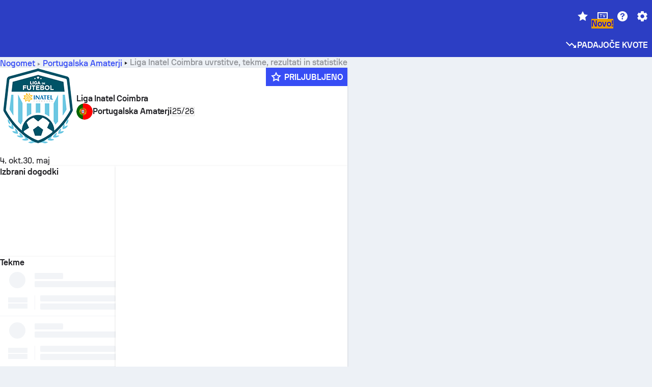

--- FILE ---
content_type: text/html; charset=utf-8
request_url: https://www.sofascore.com/sl/football/tournament/portugal-amateur/liga-inatel-coimbra/19250
body_size: 153371
content:
<!DOCTYPE html><html lang="sl" dir="ltr" translate="no"><head><meta charSet="utf-8" data-next-head=""/><meta name="viewport" content="width=device-width" data-next-head=""/><meta name="viewport" content="width=device-width, initial-scale=1, shrink-to-fit=no"/><script async="" src="https://securepubads.g.doubleclick.net/tag/js/gpt.js"></script><meta name="theme-color" media="(prefers-color-scheme: light)" content="#2c3ec4"/><meta name="theme-color" media="(prefers-color-scheme: dark)" content="#2a3543"/><link rel="icon" href="/_next/static/media/favicon.36eabe98.ico"/><meta name="author" content="Sofascore"/><meta name="apple-itunes-app" content="app-id=1176147574"/><meta name="facebook-domain-verification" content="5tm5f2wweby6ky296kp5on2vj4be6z"/><link rel="preconnect" href="https://img.sofascore.com"/><link rel="preconnect" href="https://www.google.com"/><link rel="preconnect" href="https://www.gstatic.com" crossorigin="anonymous"/><link rel="dns-prefetch" href="https://img.sofascore.com"/><link rel="dns-prefetch" href="https://www.googletagmanager.com"/><link rel="manifest" href="/static/manifest.json"/><link rel="shortcut icon" href="/_next/static/media/favicon.36eabe98.ico"/><link rel="mask-icon" href="/_next/static/media/favicon.36eabe98.ico"/><link rel="apple-touch-icon-precomposed" sizes="180x180" href="/_next/static/media/apple-icon-180x180.25727f88.png"/><link rel="apple-touch-icon-precomposed" sizes="152x152" href="/_next/static/media/apple-icon-152x152.639e0059.png"/><link rel="apple-touch-icon-precomposed" sizes="144x144" href="/_next/static/media/apple-icon-144x144.36eabe98.png"/><link rel="apple-touch-icon-precomposed" sizes="120x120" href="/_next/static/media/apple-icon-120x120.1f22126e.png"/><link rel="apple-touch-icon-precomposed" sizes="114x114" href="/_next/static/media/apple-icon-114x114.8efe1e47.png"/><link rel="apple-touch-icon-precomposed" sizes="76x76" href="/_next/static/media/apple-icon-76x76.6fe15cf7.png"/><link rel="apple-touch-icon-precomposed" sizes="72x72" href="/_next/static/media/apple-icon-72x72.c847900b.png"/><link rel="preload" href="/static/fonts/SofascoreSans/woff2/SofascoreSans-Regular.woff2" as="font" type="font/woff2" crossorigin="anonymous"/><link rel="preload" href="/static/fonts/SofascoreSans/woff2/SofascoreSans-Medium.woff2" as="font" type="font/woff2" crossorigin="anonymous"/><link rel="preload" href="/static/fonts/SofascoreSans/woff2/SofascoreSans-Bold.woff2" as="font" type="font/woff2" crossorigin="anonymous"/><link rel="alternate" hrefLang="en" href="https://www.sofascore.com/football/tournament/portugal-amateur/liga-inatel-coimbra/19250" data-next-head=""/><link rel="alternate" hrefLang="hr" href="https://www.sofascore.com/hr/football/tournament/portugal-amateur/liga-inatel-coimbra/19250" data-next-head=""/><link rel="alternate" hrefLang="it" href="https://www.sofascore.com/it/football/tournament/portugal-amateur/liga-inatel-coimbra/19250" data-next-head=""/><link rel="alternate" hrefLang="es" href="https://www.sofascore.com/es/football/tournament/portugal-amateur/liga-inatel-coimbra/19250" data-next-head=""/><link rel="alternate" hrefLang="es-la" href="https://www.sofascore.com/es-la/football/tournament/portugal-amateur/liga-inatel-coimbra/19250" data-next-head=""/><link rel="alternate" hrefLang="pt-br" href="https://www.sofascore.com/pt/football/tournament/portugal-amateur/liga-inatel-coimbra/19250" data-next-head=""/><link rel="alternate" hrefLang="de" href="https://www.sofascore.com/de/football/tournament/portugal-amateur/liga-inatel-coimbra/19250" data-next-head=""/><link rel="alternate" hrefLang="fr" href="https://www.sofascore.com/fr/football/tournament/portugal-amateur/liga-inatel-coimbra/19250" data-next-head=""/><link rel="alternate" hrefLang="pl" href="https://www.sofascore.com/pl/football/tournament/portugal-amateur/liga-inatel-coimbra/19250" data-next-head=""/><link rel="alternate" hrefLang="hu" href="https://www.sofascore.com/hu/football/tournament/portugal-amateur/liga-inatel-coimbra/19250" data-next-head=""/><link rel="alternate" hrefLang="da" href="https://www.sofascore.com/da/football/tournament/portugal-amateur/liga-inatel-coimbra/19250" data-next-head=""/><link rel="alternate" hrefLang="tr" href="https://www.sofascore.com/tr/football/tournament/portugal-amateur/liga-inatel-coimbra/19250" data-next-head=""/><link rel="alternate" hrefLang="ru" href="https://www.sofascore.com/ru/football/tournament/portugal-amateur/liga-inatel-coimbra/19250" data-next-head=""/><link rel="alternate" hrefLang="nl" href="https://www.sofascore.com/nl/football/tournament/portugal-amateur/liga-inatel-coimbra/19250" data-next-head=""/><link rel="alternate" hrefLang="id" href="https://www.sofascore.com/id/football/tournament/portugal-amateur/liga-inatel-coimbra/19250" data-next-head=""/><link rel="alternate" hrefLang="el" href="https://www.sofascore.com/el/football/tournament/portugal-amateur/liga-inatel-coimbra/19250" data-next-head=""/><link rel="alternate" hrefLang="sv" href="https://www.sofascore.com/sv/football/tournament/portugal-amateur/liga-inatel-coimbra/19250" data-next-head=""/><link rel="alternate" hrefLang="zh" href="https://www.sofascore.com/zh/football/tournament/portugal-amateur/liga-inatel-coimbra/19250" data-next-head=""/><link rel="alternate" hrefLang="sr" href="https://www.sofascore.com/sr/football/tournament/portugal-amateur/liga-inatel-coimbra/19250" data-next-head=""/><link rel="alternate" hrefLang="sl" href="https://www.sofascore.com/sl/football/tournament/portugal-amateur/liga-inatel-coimbra/19250" data-next-head=""/><link rel="alternate" hrefLang="ro" href="https://www.sofascore.com/ro/football/tournament/portugal-amateur/liga-inatel-coimbra/19250" data-next-head=""/><link rel="alternate" hrefLang="no" href="https://www.sofascore.com/no/football/tournament/portugal-amateur/liga-inatel-coimbra/19250" data-next-head=""/><link rel="alternate" hrefLang="hi" href="https://www.sofascore.com/hi/football/tournament/portugal-amateur/liga-inatel-coimbra/19250" data-next-head=""/><link rel="alternate" hrefLang="pt-pt" href="https://www.sofascore.com/pt-pt/football/tournament/portugal-amateur/liga-inatel-coimbra/19250" data-next-head=""/><link rel="alternate" hrefLang="cs" href="https://www.sofascore.com/cs/football/tournament/portugal-amateur/liga-inatel-coimbra/19250" data-next-head=""/><link rel="alternate" hrefLang="sk" href="https://www.sofascore.com/sk/football/tournament/portugal-amateur/liga-inatel-coimbra/19250" data-next-head=""/><link rel="alternate" hrefLang="bn" href="https://www.sofascore.com/bn/football/tournament/portugal-amateur/liga-inatel-coimbra/19250" data-next-head=""/><link rel="alternate" hrefLang="ar" href="https://www.sofascore.com/ar/football/tournament/portugal-amateur/liga-inatel-coimbra/19250" data-next-head=""/><link rel="alternate" hrefLang="az" href="https://www.sofascore.com/az/football/tournament/portugal-amateur/liga-inatel-coimbra/19250" data-next-head=""/><link rel="alternate" hrefLang="x-default" href="https://www.sofascore.com/football/tournament/portugal-amateur/liga-inatel-coimbra/19250" data-next-head=""/><meta name="robots" content="noindex, nofollow" data-next-head=""/><link rel="canonical" href="https://www.sofascore.com/sl/football/tournament/portugal-amateur/liga-inatel-coimbra/19250" data-next-head=""/><link rel="alternate" href="android-app://com.sofascore.results/https/www.sofascore.com/league/19250" data-next-head=""/><title data-next-head="">Liga Inatel Coimbra tabela, urnik in statistika | Sofascore</title><meta name="description" content="Na tej strani si oglejte Liga Inatel Coimbra rezultate, razporeditev, tabelo in vse pomembne statistike za to sezono in vse prejšnje sezone." data-next-head=""/><meta name="keywords" content="Liga Inatel Coimbra, rezultati v živo, sporedi, rezultati, rezultati v živo" data-next-head=""/><link rel="preload" href="/_next/static/css/03821c4da82a4718.css" as="style"/><meta name="sentry-trace" content="80fe3a0c62fb96c24819cf5403fdfa52-05a2410c836d4d98"/><meta name="baggage" content="sentry-environment=production,sentry-release=BaRfSWYqvHXblNeMJY4xw,sentry-public_key=d693747a6bb242d9bb9cf7069fb57988,sentry-trace_id=80fe3a0c62fb96c24819cf5403fdfa52"/><script>
          window['gtag_enable_tcf_support'] = true;
          window.dataLayer = window.dataLayer || [];
          window.googletag = window.googletag || { cmd: [] };
          window.adv = window.adv || { cmd: [] };
          window.sas = window.sas || { cmd: [] };
        </script><script>
          if (typeof grecaptcha === 'undefined') {
            grecaptcha = {};
          }
          grecaptcha.ready = function(cb) {
            if (typeof grecaptcha.render === 'undefined') {
              const c = '___grecaptcha_cfg';
              window[c] = window[c] || {};
              (window[c]['fns'] = window[c]['fns']||[]).push(cb);
            } else {
              cb();
            }
          }
       </script><style type="text/css">.fresnel-container{margin:0;padding:0;}
@media not all and (min-width:0px) and (max-width:478.98px){.fresnel-at-xxs{display:none!important;}}
@media not all and (min-width:479px) and (max-width:479.98px){.fresnel-at-xsMax{display:none!important;}}
@media not all and (min-width:480px) and (max-width:479.98px){.fresnel-at-xs{display:none!important;}}
@media not all and (min-width:480px) and (max-width:766.98px){.fresnel-at-xsMin{display:none!important;}}
@media not all and (min-width:767px) and (max-width:767.98px){.fresnel-at-smMax{display:none!important;}}
@media not all and (min-width:768px) and (max-width:767.98px){.fresnel-at-sm{display:none!important;}}
@media not all and (min-width:768px) and (max-width:990.98px){.fresnel-at-smMin{display:none!important;}}
@media not all and (min-width:991px) and (max-width:991.98px){.fresnel-at-mdMax{display:none!important;}}
@media not all and (min-width:992px) and (max-width:991.98px){.fresnel-at-md{display:none!important;}}
@media not all and (min-width:992px) and (max-width:1342.98px){.fresnel-at-mdMin{display:none!important;}}
@media not all and (min-width:1343px) and (max-width:1343.98px){.fresnel-at-lgMax{display:none!important;}}
@media not all and (min-width:1344px) and (max-width:1343.98px){.fresnel-at-lg{display:none!important;}}
@media not all and (min-width:1344px){.fresnel-at-lgMin{display:none!important;}}
@media not all and (max-width:478.98px){.fresnel-lessThan-xsMax{display:none!important;}}
@media not all and (max-width:479.98px){.fresnel-lessThan-xs{display:none!important;}}
@media not all and (max-width:479.98px){.fresnel-lessThan-xsMin{display:none!important;}}
@media not all and (max-width:766.98px){.fresnel-lessThan-smMax{display:none!important;}}
@media not all and (max-width:767.98px){.fresnel-lessThan-sm{display:none!important;}}
@media not all and (max-width:767.98px){.fresnel-lessThan-smMin{display:none!important;}}
@media not all and (max-width:990.98px){.fresnel-lessThan-mdMax{display:none!important;}}
@media not all and (max-width:991.98px){.fresnel-lessThan-md{display:none!important;}}
@media not all and (max-width:991.98px){.fresnel-lessThan-mdMin{display:none!important;}}
@media not all and (max-width:1342.98px){.fresnel-lessThan-lgMax{display:none!important;}}
@media not all and (max-width:1343.98px){.fresnel-lessThan-lg{display:none!important;}}
@media not all and (max-width:1343.98px){.fresnel-lessThan-lgMin{display:none!important;}}
@media not all and (min-width:479px){.fresnel-greaterThan-xxs{display:none!important;}}
@media not all and (min-width:480px){.fresnel-greaterThan-xsMax{display:none!important;}}
@media not all and (min-width:480px){.fresnel-greaterThan-xs{display:none!important;}}
@media not all and (min-width:767px){.fresnel-greaterThan-xsMin{display:none!important;}}
@media not all and (min-width:768px){.fresnel-greaterThan-smMax{display:none!important;}}
@media not all and (min-width:768px){.fresnel-greaterThan-sm{display:none!important;}}
@media not all and (min-width:991px){.fresnel-greaterThan-smMin{display:none!important;}}
@media not all and (min-width:992px){.fresnel-greaterThan-mdMax{display:none!important;}}
@media not all and (min-width:992px){.fresnel-greaterThan-md{display:none!important;}}
@media not all and (min-width:1343px){.fresnel-greaterThan-mdMin{display:none!important;}}
@media not all and (min-width:1344px){.fresnel-greaterThan-lgMax{display:none!important;}}
@media not all and (min-width:1344px){.fresnel-greaterThan-lg{display:none!important;}}
@media not all and (min-width:0px){.fresnel-greaterThanOrEqual-xxs{display:none!important;}}
@media not all and (min-width:479px){.fresnel-greaterThanOrEqual-xsMax{display:none!important;}}
@media not all and (min-width:480px){.fresnel-greaterThanOrEqual-xs{display:none!important;}}
@media not all and (min-width:480px){.fresnel-greaterThanOrEqual-xsMin{display:none!important;}}
@media not all and (min-width:767px){.fresnel-greaterThanOrEqual-smMax{display:none!important;}}
@media not all and (min-width:768px){.fresnel-greaterThanOrEqual-sm{display:none!important;}}
@media not all and (min-width:768px){.fresnel-greaterThanOrEqual-smMin{display:none!important;}}
@media not all and (min-width:991px){.fresnel-greaterThanOrEqual-mdMax{display:none!important;}}
@media not all and (min-width:992px){.fresnel-greaterThanOrEqual-md{display:none!important;}}
@media not all and (min-width:992px){.fresnel-greaterThanOrEqual-mdMin{display:none!important;}}
@media not all and (min-width:1343px){.fresnel-greaterThanOrEqual-lgMax{display:none!important;}}
@media not all and (min-width:1344px){.fresnel-greaterThanOrEqual-lg{display:none!important;}}
@media not all and (min-width:1344px){.fresnel-greaterThanOrEqual-lgMin{display:none!important;}}
@media not all and (min-width:0px) and (max-width:478.98px){.fresnel-between-xxs-xsMax{display:none!important;}}
@media not all and (min-width:0px) and (max-width:479.98px){.fresnel-between-xxs-xs{display:none!important;}}
@media not all and (min-width:0px) and (max-width:479.98px){.fresnel-between-xxs-xsMin{display:none!important;}}
@media not all and (min-width:0px) and (max-width:766.98px){.fresnel-between-xxs-smMax{display:none!important;}}
@media not all and (min-width:0px) and (max-width:767.98px){.fresnel-between-xxs-sm{display:none!important;}}
@media not all and (min-width:0px) and (max-width:767.98px){.fresnel-between-xxs-smMin{display:none!important;}}
@media not all and (min-width:0px) and (max-width:990.98px){.fresnel-between-xxs-mdMax{display:none!important;}}
@media not all and (min-width:0px) and (max-width:991.98px){.fresnel-between-xxs-md{display:none!important;}}
@media not all and (min-width:0px) and (max-width:991.98px){.fresnel-between-xxs-mdMin{display:none!important;}}
@media not all and (min-width:0px) and (max-width:1342.98px){.fresnel-between-xxs-lgMax{display:none!important;}}
@media not all and (min-width:0px) and (max-width:1343.98px){.fresnel-between-xxs-lg{display:none!important;}}
@media not all and (min-width:0px) and (max-width:1343.98px){.fresnel-between-xxs-lgMin{display:none!important;}}
@media not all and (min-width:479px) and (max-width:479.98px){.fresnel-between-xsMax-xs{display:none!important;}}
@media not all and (min-width:479px) and (max-width:479.98px){.fresnel-between-xsMax-xsMin{display:none!important;}}
@media not all and (min-width:479px) and (max-width:766.98px){.fresnel-between-xsMax-smMax{display:none!important;}}
@media not all and (min-width:479px) and (max-width:767.98px){.fresnel-between-xsMax-sm{display:none!important;}}
@media not all and (min-width:479px) and (max-width:767.98px){.fresnel-between-xsMax-smMin{display:none!important;}}
@media not all and (min-width:479px) and (max-width:990.98px){.fresnel-between-xsMax-mdMax{display:none!important;}}
@media not all and (min-width:479px) and (max-width:991.98px){.fresnel-between-xsMax-md{display:none!important;}}
@media not all and (min-width:479px) and (max-width:991.98px){.fresnel-between-xsMax-mdMin{display:none!important;}}
@media not all and (min-width:479px) and (max-width:1342.98px){.fresnel-between-xsMax-lgMax{display:none!important;}}
@media not all and (min-width:479px) and (max-width:1343.98px){.fresnel-between-xsMax-lg{display:none!important;}}
@media not all and (min-width:479px) and (max-width:1343.98px){.fresnel-between-xsMax-lgMin{display:none!important;}}
@media not all and (min-width:480px) and (max-width:479.98px){.fresnel-between-xs-xsMin{display:none!important;}}
@media not all and (min-width:480px) and (max-width:766.98px){.fresnel-between-xs-smMax{display:none!important;}}
@media not all and (min-width:480px) and (max-width:767.98px){.fresnel-between-xs-sm{display:none!important;}}
@media not all and (min-width:480px) and (max-width:767.98px){.fresnel-between-xs-smMin{display:none!important;}}
@media not all and (min-width:480px) and (max-width:990.98px){.fresnel-between-xs-mdMax{display:none!important;}}
@media not all and (min-width:480px) and (max-width:991.98px){.fresnel-between-xs-md{display:none!important;}}
@media not all and (min-width:480px) and (max-width:991.98px){.fresnel-between-xs-mdMin{display:none!important;}}
@media not all and (min-width:480px) and (max-width:1342.98px){.fresnel-between-xs-lgMax{display:none!important;}}
@media not all and (min-width:480px) and (max-width:1343.98px){.fresnel-between-xs-lg{display:none!important;}}
@media not all and (min-width:480px) and (max-width:1343.98px){.fresnel-between-xs-lgMin{display:none!important;}}
@media not all and (min-width:480px) and (max-width:766.98px){.fresnel-between-xsMin-smMax{display:none!important;}}
@media not all and (min-width:480px) and (max-width:767.98px){.fresnel-between-xsMin-sm{display:none!important;}}
@media not all and (min-width:480px) and (max-width:767.98px){.fresnel-between-xsMin-smMin{display:none!important;}}
@media not all and (min-width:480px) and (max-width:990.98px){.fresnel-between-xsMin-mdMax{display:none!important;}}
@media not all and (min-width:480px) and (max-width:991.98px){.fresnel-between-xsMin-md{display:none!important;}}
@media not all and (min-width:480px) and (max-width:991.98px){.fresnel-between-xsMin-mdMin{display:none!important;}}
@media not all and (min-width:480px) and (max-width:1342.98px){.fresnel-between-xsMin-lgMax{display:none!important;}}
@media not all and (min-width:480px) and (max-width:1343.98px){.fresnel-between-xsMin-lg{display:none!important;}}
@media not all and (min-width:480px) and (max-width:1343.98px){.fresnel-between-xsMin-lgMin{display:none!important;}}
@media not all and (min-width:767px) and (max-width:767.98px){.fresnel-between-smMax-sm{display:none!important;}}
@media not all and (min-width:767px) and (max-width:767.98px){.fresnel-between-smMax-smMin{display:none!important;}}
@media not all and (min-width:767px) and (max-width:990.98px){.fresnel-between-smMax-mdMax{display:none!important;}}
@media not all and (min-width:767px) and (max-width:991.98px){.fresnel-between-smMax-md{display:none!important;}}
@media not all and (min-width:767px) and (max-width:991.98px){.fresnel-between-smMax-mdMin{display:none!important;}}
@media not all and (min-width:767px) and (max-width:1342.98px){.fresnel-between-smMax-lgMax{display:none!important;}}
@media not all and (min-width:767px) and (max-width:1343.98px){.fresnel-between-smMax-lg{display:none!important;}}
@media not all and (min-width:767px) and (max-width:1343.98px){.fresnel-between-smMax-lgMin{display:none!important;}}
@media not all and (min-width:768px) and (max-width:767.98px){.fresnel-between-sm-smMin{display:none!important;}}
@media not all and (min-width:768px) and (max-width:990.98px){.fresnel-between-sm-mdMax{display:none!important;}}
@media not all and (min-width:768px) and (max-width:991.98px){.fresnel-between-sm-md{display:none!important;}}
@media not all and (min-width:768px) and (max-width:991.98px){.fresnel-between-sm-mdMin{display:none!important;}}
@media not all and (min-width:768px) and (max-width:1342.98px){.fresnel-between-sm-lgMax{display:none!important;}}
@media not all and (min-width:768px) and (max-width:1343.98px){.fresnel-between-sm-lg{display:none!important;}}
@media not all and (min-width:768px) and (max-width:1343.98px){.fresnel-between-sm-lgMin{display:none!important;}}
@media not all and (min-width:768px) and (max-width:990.98px){.fresnel-between-smMin-mdMax{display:none!important;}}
@media not all and (min-width:768px) and (max-width:991.98px){.fresnel-between-smMin-md{display:none!important;}}
@media not all and (min-width:768px) and (max-width:991.98px){.fresnel-between-smMin-mdMin{display:none!important;}}
@media not all and (min-width:768px) and (max-width:1342.98px){.fresnel-between-smMin-lgMax{display:none!important;}}
@media not all and (min-width:768px) and (max-width:1343.98px){.fresnel-between-smMin-lg{display:none!important;}}
@media not all and (min-width:768px) and (max-width:1343.98px){.fresnel-between-smMin-lgMin{display:none!important;}}
@media not all and (min-width:991px) and (max-width:991.98px){.fresnel-between-mdMax-md{display:none!important;}}
@media not all and (min-width:991px) and (max-width:991.98px){.fresnel-between-mdMax-mdMin{display:none!important;}}
@media not all and (min-width:991px) and (max-width:1342.98px){.fresnel-between-mdMax-lgMax{display:none!important;}}
@media not all and (min-width:991px) and (max-width:1343.98px){.fresnel-between-mdMax-lg{display:none!important;}}
@media not all and (min-width:991px) and (max-width:1343.98px){.fresnel-between-mdMax-lgMin{display:none!important;}}
@media not all and (min-width:992px) and (max-width:991.98px){.fresnel-between-md-mdMin{display:none!important;}}
@media not all and (min-width:992px) and (max-width:1342.98px){.fresnel-between-md-lgMax{display:none!important;}}
@media not all and (min-width:992px) and (max-width:1343.98px){.fresnel-between-md-lg{display:none!important;}}
@media not all and (min-width:992px) and (max-width:1343.98px){.fresnel-between-md-lgMin{display:none!important;}}
@media not all and (min-width:992px) and (max-width:1342.98px){.fresnel-between-mdMin-lgMax{display:none!important;}}
@media not all and (min-width:992px) and (max-width:1343.98px){.fresnel-between-mdMin-lg{display:none!important;}}
@media not all and (min-width:992px) and (max-width:1343.98px){.fresnel-between-mdMin-lgMin{display:none!important;}}
@media not all and (min-width:1343px) and (max-width:1343.98px){.fresnel-between-lgMax-lg{display:none!important;}}
@media not all and (min-width:1343px) and (max-width:1343.98px){.fresnel-between-lgMax-lgMin{display:none!important;}}
@media not all and (min-width:1344px) and (max-width:1343.98px){.fresnel-between-lg-lgMin{display:none!important;}}</style><script>
        (function () {
          function applyTheme(theme) {
            for (let key in theme) {
              document.documentElement.style.setProperty(key, theme[key]);
            }
          }

          var persistedTheme = localStorage.getItem('sofa.theme');

          var light = {"--primary-default":"#374df5","--primary-variant":"#2c3ec4","--primary-highlight":"rgba(55, 77, 245, 0.15)","--primary-hover":"hsl(233, 90.5%, 63.8%)","--primary-selected":"hsl(233, 90.5%, 53.8%)","--secondary-default":"#0bb32a","--secondary-variant":"#08861f","--secondary-highlight":"rgba(11, 179, 42, 0.15)","--secondary-hover":"hsl(131, 88.4%, 42.3%)","--secondary-selected":"hsl(131, 88.4%, 32.3%)","--tertiary-default":"rgba(202, 194, 133, 1)","--tertiary-variant":"rgba(157, 150, 94, 1)","--tertiary-highlight":"rgba(202, 194, 133, 0.15)","--neutral-default":"#a4a9b3","--neutral-variant":"#51565f","--neutral-highlight":"#e8ecf3","--on-color-primary":"#ffffff","--on-color-secondary":"rgba(255, 255, 255, 0.6)","--on-color-highlight-nLv1":"rgba(255, 255, 255, 0.2)","--on-color-highlight-nLv2":"rgba(255, 255, 255, 0.1)","--on-color-default":"#ffffff","--on-color-hover":"#e6e6e6","--on-color-selected":"#cccccc","--surface-s0":"#edf1f6","--surface-s1":"#ffffff","--surface-s2":"rgba(229, 233, 239, 0.5)","--surface-sp":"#ffffff","--surface-t":"#222226","--on-surface-nLv1":"#222226","--on-surface-nLv2":"rgba(34, 34, 38, 0.7)","--on-surface-nLv3":"rgba(34, 34, 38, 0.45)","--on-surface-nLv4":"rgba(34, 34, 38, 0.15)","--on-surface-nLv5":"rgba(34, 34, 38, 0.06)","--error-default":"#c7361f","--error-hover":"#dd3c23","--error-selected":"#b1301c","--alert-default":"#c7921f","--alert-hover":"#dda223","--alert-selected":"#b1821c","--success-default":"#15b168","--success-hover":"#18c876","--success-selected":"#129a5b","--effect-elevation1":"rgba(34, 34, 38, 0.16)","--effect-elevation2":"rgba(34, 34, 38, 0.16)","--effect-elevation3":"rgba(34, 34, 38, 0.16)","--overlay-darken1":"rgba(0, 0, 0, 0.25)","--overlay-darken2":"rgba(0, 0, 0, 0.5)","--overlay-darken3":"rgba(0, 0, 0, 0.65)","--sofa-singles-live":"#cb1818","--sofa-singles-value":"#e59c03","--sofa-singles-liveHighlight":"rgba(203, 24, 24, 0.1)","--sofa-singles-crowdsourcingLive":"#ff109f","--sofa-singles-crowdsourcingLiveHighlight":"rgba(255, 16, 159, 0.1)","--score-rating-s00":"#a4a9b3","--score-rating-s10":"#dc0c00","--score-rating-s60":"#ed7e07","--score-rating-s65":"#d9af00","--score-rating-s70":"#00c424","--score-rating-s80":"#00adc4","--score-rating-s90":"#374df5","--playoffs-promotion-to-x":"#26943b","--playoffs-promotion-to-x-playoff":"#49cb40","--playoffs-promotion-to-y":"#0056a3","--playoffs-promotion-to-y-playoff":"#0a8dff","--playoffs-promotion-to-z":"#016565","--playoffs-promotion-to-z-playoff":"#018e8d","--playoffs-promotion-to-z-playoff-secondary":"#01b7b6","--playoffs-promotion-to-relegation":"#c1262d","--playoffs-promotion-to-relegation-playoff":"#fea500","--player-position-forward":"#cb1818","--player-position-midfield":"#0bb32a","--player-position-defender":"#374df5","--player-position-goalkeeper":"#e59c03","--heatmap-hm1":"#cbedbf","--heatmap-hm2":"#d5eb86","--heatmap-hm3":"#fffc20","--heatmap-hm4":"#ff8111","--heatmap-hm5":"#ff1f1f","--stage-sports-dtm":"#011c47","--stage-sports-formula1":"#dc351e","--stage-sports-formulaE":"#04afe7","--stage-sports-indycar":"#c61e36","--stage-sports-moto2":"#84273a","--stage-sports-moto3":"#832639","--stage-sports-motoGP":"#3b3536","--stage-sports-nascar":"#007ac2","--stage-sports-superbike":"#bd1f23","--stage-sports-wrc":"#7bad26","--stage-sports-cycling":"#0162af","--stage-sports-generic":"#03af37","--graphics-terrain-football":"#cbedbf","--graphics-terrain-basketball":"#f8d496","--graphics-terrain-dark":"#19191c","--graphics-terrain-footballPale":"#f5fbf2","--graphics-terrain-basketballPale":"#fef6ea","--graphics-terrain-footballLineups":"#3c8063","--terrain-harcourtIndoor":"#30b8ab","--terrain-hardcourtOutdoor":"#5143cc","--terrain-grass":"#62bd40","--terrain-clay":"#eb9a44","--terrain-default":"#808080","--tournaments-wta":"#a42090","--social-twitter":"#00acee","--social-facebook":"#0865FE","--social-apple":"#000000","--social-huawei-symbol":"#CE0E2D","--social-huawei-text":"#262729","--cricket-neutral":"#a4a9b3","--cricket-singleRuns":"#6aac44","--cricket-firstCircleRuns":"#4d82a1","--cricket-secondCircleRuns":"#98458c","--cricket-wicketsDown":"#b8483c","--cricket-errorsAndMistakes":"#be9b3c","--cricket-cricketTerrain":"#cbedbf","--cricket-cricketTerrainSecondary":"#166534","--cricket-dsr":"#5a539c","--sentiment-positive":"#0bb32a","--sentiment-positive-highlight":"rgba(11, 179, 42, 0.25)","--sentiment-negative":"#cb1818","--sentiment-negative-highlight":"rgba(203, 24, 24, 0.25)","--header-default":"#2c3ec4","--mma-red-default":"#ce153a","--mma-red-highlight":"rgba(206, 21, 58, 0.15)","--mma-blue-default":"#1258df","--mma-blue-highlight":"rgba(18, 88, 223, 0.15)","--football-shotmap-home-idle":"#05660f","--football-shotmap-home-selectedHover":"#0bb32a","--football-shotmap-away-idle":"#064683","--football-shotmap-away-selectedHover":"#374df5","--tennis-tournaments-2000":"#3A66AC","--tennis-tournaments-1000":"#D1B04E","--tennis-tournaments-500":"#848E95","--tennis-tournaments-250":"#00AFF0","--hockey-shotmap-shot-background":"#ffffff80","--editor-pink":"#FF407F","--editor-pink-highlight":"rgba(255, 64, 127, 0.15)"};
          var dark = {"--primary-default":"#7a84ff","--primary-variant":"#000000","--primary-highlight":"rgba(122, 132, 255, 0.25)","--primary-hover":"hsl(235, 100.0%, 78.9%)","--primary-selected":"hsl(235, 100.0%, 68.9%)","--secondary-default":"#46c252","--secondary-variant":"#03692a","--secondary-highlight":"rgba(70, 194, 82, 0.25)","--secondary-hover":"hsl(126, 50.4%, 56.8%)","--secondary-selected":"hsl(126, 50.4%, 46.8%)","--tertiary-default":"rgba(168, 161, 110, 1)","--tertiary-variant":"rgba(130, 124, 77, 1)","--tertiary-highlight":"rgba(168, 161 110, 0.15)","--neutral-default":"#a4a9b3","--neutral-variant":"#BCC2CF","--neutral-highlight":"rgba(54, 63, 83, 0.5)","--on-color-primary":"#FCFCFE","--on-color-secondary":"rgba(255, 255, 255, 0.6)","--on-color-highlight-nLv1":"rgba(255, 255, 255, 0.25)","--on-color-highlight-nLv2":"rgba(255, 255, 255, 0.1)","--on-color-default":"#ffffff","--on-color-hover":"#ffffff","--on-color-selected":"#f2f2f2","--surface-s0":"#000000","--surface-s1":"#171C1F","--surface-s2":"rgba(0, 0, 0, 0.5)","--surface-sp":"#272C32","--surface-t":"#ECEDEF","--on-surface-nLv1":"#ECEDEF","--on-surface-nLv2":"rgba(255, 255, 255, 0.75)","--on-surface-nLv3":"rgba(255, 255, 255, 0.5)","--on-surface-nLv4":"rgba(255, 255, 255, 0.15)","--on-surface-nLv5":"rgba(255, 255, 255, 0.08)","--error-default":"#e35c47","--error-hover":"#e66f5d","--error-selected":"#e04831","--alert-default":"#dbaa3f","--alert-hover":"#dfb355","--alert-selected":"#d7a02a","--success-default":"#39b57a","--success-hover":"#44c486","--success-selected":"#33a26c","--effect-elevation1":"rgba(0, 0, 0, 0.24)","--effect-elevation2":"rgba(0, 0, 0, 0.40)","--effect-elevation3":"rgba(0, 0, 0, 0.48)","--overlay-darken1":"rgba(0, 0, 0, 0.25)","--overlay-darken2":"rgba(0, 0, 0, 0.5)","--overlay-darken3":"rgba(0, 0, 0, 0.65)","--sofa-singles-live":"#e73b3b","--sofa-singles-value":"#e8b345","--sofa-singles-liveHighlight":"rgba(231, 59, 59, 0.2)","--sofa-singles-crowdsourcingLive":"#ff109f","--sofa-singles-crowdsourcingLiveHighlight":"rgba(255, 16, 159, 0.1)","--score-rating-s00":"#a4a9b3","--score-rating-s10":"#dc0c00","--score-rating-s60":"#ed7e07","--score-rating-s65":"#d9af00","--score-rating-s70":"#00c424","--score-rating-s80":"#00adc4","--score-rating-s90":"#374df5","--playoffs-promotion-to-x":"#3bb552","--playoffs-promotion-to-x-playoff":"#80ea79","--playoffs-promotion-to-y":"#288eea","--playoffs-promotion-to-y-playoff":"#8fcbff","--playoffs-promotion-to-z":"#2f9d9d","--playoffs-promotion-to-z-playoff":"#0ad8d8","--playoffs-promotion-to-z-playoff-secondary":"#befefe","--playoffs-promotion-to-relegation":"#ef5158","--playoffs-promotion-to-relegation-playoff":"#ffb936","--player-position-forward":"#e73b3b","--player-position-midfield":"#1eb85d","--player-position-defender":"#4b9def","--player-position-goalkeeper":"#e8b345","--heatmap-hm1":"#446c46","--heatmap-hm2":"#7d943c","--heatmap-hm3":"#ffd630","--heatmap-hm4":"#f0802b","--heatmap-hm5":"#f03530","--stage-sports-dtm":"#011c47","--stage-sports-formula1":"#dc351e","--stage-sports-formulaE":"#04afe7","--stage-sports-indycar":"#c61e36","--stage-sports-moto2":"#84273a","--stage-sports-moto3":"#832639","--stage-sports-motoGP":"#3b3536","--stage-sports-nascar":"#007ac2","--stage-sports-superbike":"#bd1f23","--stage-sports-wrc":"#7bad26","--stage-sports-cycling":"#0162af","--stage-sports-generic":"#03af37","--graphics-terrain-football":"#446c46","--graphics-terrain-basketball":"#a38a5e","--graphics-terrain-dark":"#0c0c0d","--graphics-terrain-footballPale":"#1d2c29","--graphics-terrain-basketballPale":"#31312e","--graphics-terrain-footballLineups":"#171c1f","--terrain-harcourtIndoor":"#6ee4d9","--terrain-hardcourtOutdoor":"#a59bf5","--terrain-grass":"#488331","--terrain-clay":"#a06b32","--terrain-default":"#808080","--tournaments-wta":"#db5cc7","--social-twitter":"#00acee","--social-facebook":"#ECEDEF","--social-apple":"#ECEDEF","--social-huawei-symbol":"#ECEDEF","--social-huawei-text":"#ECEDEF","--cricket-neutral":"#828ba1","--cricket-singleRuns":"#6aac44","--cricket-firstCircleRuns":"#4d82a1","--cricket-secondCircleRuns":"#98458c","--cricket-wicketsDown":"#b8483c","--cricket-errorsAndMistakes":"#be9b3c","--cricket-cricketTerrain":"#9ccf8a","--cricket-cricketTerrainSecondary":"#166534","--cricket-dsr":"#5a539c","--sentiment-positive":"#46c252","--sentiment-positive-highlight":"rgba(70, 194, 82, 0.25)","--sentiment-negative":"#e73b3b","--sentiment-negative-highlight":"rgba(231, 59, 59, 0.25)","--header-default":"#111517","--mma-red-default":"#de4e6b","--mma-red-highlight":"rgba(222, 78, 107, 0.25)","--mma-blue-default":"#467ce5","--mma-blue-highlight":"rgba(70, 124, 229, 0.25)","--football-shotmap-home-idle":"#0b5a13","--football-shotmap-home-selectedHover":"#46c252","--football-shotmap-away-idle":"#2c3596","--football-shotmap-away-selectedHover":"#7a84ff","--tennis-tournaments-2000":"#3A66AC","--tennis-tournaments-1000":"#D1B04E","--tennis-tournaments-500":"#848E95","--tennis-tournaments-250":"#00AFF0","--hockey-shotmap-shot-background":"#ffffff33","--editor-pink":"#FF7DA8","--editor-pink-highlight":"rgba(255, 64, 127, 0.15)"};

          var themes = { light, dark };

          

          var theme = 'auto';
          var prefersDark = window.matchMedia('(prefers-color-scheme: dark)').matches;

          if (persistedTheme) {
            try {
              var parsed = JSON.parse(persistedTheme);
              if(parsed.theme === 'amoled') {
                parsed.theme = 'dark';
              }
              theme = parsed.theme || theme;
            } catch {
              console.error('Invalid theme shape.');
            }
          }

          var toApply;
          if (theme === 'auto') {
            toApply = prefersDark ? 'dark' : 'light';
          } else {
            toApply = theme;
          }

          try {
            window.localStorage.setItem('sofa.theme',JSON.stringify({theme:theme}));
          } catch {
            console.error('Locale Storage is full.');
          }

          document.documentElement.classList.add(toApply);
          applyTheme(themes[toApply]);
        })();</script><script type="application/ld+json" data-next-head="">{"@context":"https://schema.org","@type":"BreadcrumbList","itemListElement":[{"@type":"ListItem","position":1,"name":"Nogomet","item":"https://www.sofascore.com/sl/"},{"@type":"ListItem","position":2,"name":"portugal-amateur","item":"https://www.sofascore.com/sl/nogomet/portugal-amateur"},{"@type":"ListItem","position":3,"name":"Liga Inatel Coimbra"}]}</script><script type="application/ld+json" data-next-head="">{"@context":"https://schema.org","@type":"SportsOrganization","name":"Liga Inatel Coimbra","sport":"Football","logo":"https://img.sofascore.com/api/v1/unique-tournament/19250/image","url":"https://www.sofascore.com/tournament/football/portugal-amateur/liga-inatel-coimbra/19250"}</script><link rel="stylesheet" href="/_next/static/css/03821c4da82a4718.css" data-n-g=""/><noscript data-n-css=""></noscript><script defer="" noModule="" src="/_next/static/chunks/polyfills-42372ed130431b0a.js"></script><script defer="" src="/_next/static/chunks/29326.9e7ebb54614a8b4c.js"></script><script defer="" src="/_next/static/chunks/86819.b701eb9aac5333f0.js"></script><script defer="" src="/_next/static/chunks/93299.495eddcc62456619.js"></script><script defer="" src="/_next/static/chunks/34331.fd802a0ef8ccb011.js"></script><script defer="" src="/_next/static/chunks/36252.97a6054a71f57f59.js"></script><script defer="" src="/_next/static/chunks/14767.19573c8df8e581cb.js"></script><script defer="" src="/_next/static/chunks/2266.4baba69db47df585.js"></script><script defer="" src="/_next/static/chunks/88561.cbe300c394cc182f.js"></script><script defer="" src="/_next/static/chunks/56591-26529305f876bbce.js"></script><script defer="" src="/_next/static/chunks/28446-08caf10013fbb1d8.js"></script><script defer="" src="/_next/static/chunks/14632-99f141c18cf2d7f6.js"></script><script defer="" src="/_next/static/chunks/35597-96dcd84ebbdb6cc5.js"></script><script defer="" src="/_next/static/chunks/32935-146659749f38e297.js"></script><script defer="" src="/_next/static/chunks/73240-15af09b3f2d9825d.js"></script><script defer="" src="/_next/static/chunks/53805.316a874219848a50.js"></script><script defer="" src="/_next/static/chunks/17132.734f7331382554db.js"></script><script defer="" src="/_next/static/chunks/55798.bc8518dccfd800ee.js"></script><script defer="" src="/_next/static/chunks/36978.3703c0df6b1f4a83.js"></script><script defer="" src="/_next/static/chunks/64162.712b1c3f6f843dbd.js"></script><script defer="" src="/_next/static/chunks/56221.6bdb580b2a980733.js"></script><script defer="" src="/_next/static/chunks/79058.ac23cc7f60527ef3.js"></script><script defer="" src="/_next/static/chunks/62192.0f23d7cd055fbd9d.js"></script><script defer="" src="/_next/static/chunks/28355.2df0cc2624381946.js"></script><script src="/_next/static/chunks/webpack-dc78746ea924b248.js" defer=""></script><script src="/_next/static/chunks/framework-a8c9674a7c50b22f.js" defer=""></script><script src="/_next/static/chunks/main-c0b734385c5d952e.js" defer=""></script><script src="/_next/static/chunks/pages/_app-2532070b2216f148.js" defer=""></script><script src="/_next/static/chunks/14092-f8d92b8eedd494c1.js" defer=""></script><script src="/_next/static/chunks/33854-b1405b1353b98068.js" defer=""></script><script src="/_next/static/chunks/58860-7a7a351931890f60.js" defer=""></script><script src="/_next/static/chunks/41164-557645164de57e6c.js" defer=""></script><script src="/_next/static/chunks/25274-b97ce3adcb4bcd78.js" defer=""></script><script src="/_next/static/chunks/31702-20ac358cba1e565c.js" defer=""></script><script src="/_next/static/chunks/61392-21df7409752b8273.js" defer=""></script><script src="/_next/static/chunks/19268-a4689a0117afc7f5.js" defer=""></script><script src="/_next/static/chunks/36678-decfa13d03597159.js" defer=""></script><script src="/_next/static/chunks/93785-d35bf715b478e351.js" defer=""></script><script src="/_next/static/chunks/56022-8edf05e174502589.js" defer=""></script><script src="/_next/static/chunks/54246-2d06c06bd6debed9.js" defer=""></script><script src="/_next/static/chunks/78061-7a1ffbad19e84fd5.js" defer=""></script><script src="/_next/static/chunks/18949-a840e2f7fe85e60a.js" defer=""></script><script src="/_next/static/chunks/3074-4a83e6640e16c8f7.js" defer=""></script><script src="/_next/static/chunks/86795-41c498d567275f55.js" defer=""></script><script src="/_next/static/chunks/26928-d38f9f5e6a4359ab.js" defer=""></script><script src="/_next/static/chunks/24649-f1d348789a3718a4.js" defer=""></script><script src="/_next/static/chunks/36701-9369ee462e797422.js" defer=""></script><script src="/_next/static/chunks/25752-f433a287c4c861c0.js" defer=""></script><script src="/_next/static/chunks/49191-f2b6fabe3a1c75e7.js" defer=""></script><script src="/_next/static/chunks/32660-a1959cf860726d0f.js" defer=""></script><script src="/_next/static/chunks/12293-340c09aaa04938ac.js" defer=""></script><script src="/_next/static/chunks/32342-752129df800f82e3.js" defer=""></script><script src="/_next/static/chunks/25712-717d45eda9907a42.js" defer=""></script><script src="/_next/static/chunks/27455-ca33e2ea90d5021d.js" defer=""></script><script src="/_next/static/chunks/83245-3d9911164112a3fb.js" defer=""></script><script src="/_next/static/chunks/pages/tournament-65afcfc1a44bf713.js" defer=""></script><script src="/_next/static/BaRfSWYqvHXblNeMJY4xw/_buildManifest.js" defer=""></script><script src="/_next/static/BaRfSWYqvHXblNeMJY4xw/_ssgManifest.js" defer=""></script><style data-styled="" data-styled-version="5.3.11">html{line-height:1.15;-webkit-text-size-adjust:100%;}/*!sc*/
body{margin:0;}/*!sc*/
main{display:block;}/*!sc*/
h1{font-size:2em;margin:0.67em 0;}/*!sc*/
hr{box-sizing:content-box;height:0;overflow:visible;}/*!sc*/
pre{font-family:monospace,monospace;font-size:1em;}/*!sc*/
a{background-color:transparent;}/*!sc*/
abbr[title]{border-bottom:none;-webkit-text-decoration:underline;text-decoration:underline;-webkit-text-decoration:underline dotted;text-decoration:underline dotted;}/*!sc*/
b,strong{font-weight:bolder;}/*!sc*/
code,kbd,samp{font-family:monospace,monospace;font-size:1em;}/*!sc*/
small{font-size:80%;}/*!sc*/
sub,sup{font-size:75%;line-height:0;position:relative;vertical-align:baseline;}/*!sc*/
sub{bottom:-0.25em;}/*!sc*/
sup{top:-0.5em;}/*!sc*/
img{border-style:none;}/*!sc*/
button,input,optgroup,select,textarea{font-family:inherit;font-size:100%;line-height:1.15;margin:0;}/*!sc*/
button,input{overflow:visible;}/*!sc*/
button,select{text-transform:none;}/*!sc*/
button,[type="button"],[type="reset"],[type="submit"]{-webkit-appearance:button;}/*!sc*/
button::-moz-focus-inner,[type="button"]::-moz-focus-inner,[type="reset"]::-moz-focus-inner,[type="submit"]::-moz-focus-inner{border-style:none;padding:0;}/*!sc*/
button:-moz-focusring,[type="button"]:-moz-focusring,[type="reset"]:-moz-focusring,[type="submit"]:-moz-focusring{outline:1px dotted ButtonText;}/*!sc*/
fieldset{padding:0.35em 0.75em 0.625em;}/*!sc*/
legend{box-sizing:border-box;color:inherit;display:table;max-width:100%;padding:0;white-space:normal;}/*!sc*/
progress{vertical-align:baseline;}/*!sc*/
textarea{overflow:auto;}/*!sc*/
[type="checkbox"],[type="radio"]{box-sizing:border-box;padding:0;}/*!sc*/
[type="number"]::-webkit-inner-spin-button,[type="number"]::-webkit-outer-spin-button{height:auto;}/*!sc*/
[type="search"]{-webkit-appearance:textfield;outline-offset:-2px;}/*!sc*/
[type="search"]::-webkit-search-decoration{-webkit-appearance:none;}/*!sc*/
::-webkit-file-upload-button{-webkit-appearance:button;font:inherit;}/*!sc*/
details{display:block;}/*!sc*/
summary{display:list-item;}/*!sc*/
template{display:none;}/*!sc*/
[hidden]{display:none;}/*!sc*/
data-styled.g1[id="sc-global-ecVvVt1"]{content:"sc-global-ecVvVt1,"}/*!sc*/
body{overflow-x:hidden;width:100%;-webkit-font-smoothing:antialiased;-moz-osx-font-smoothing:grayscale;font-family:'Sofascore Sans','Arial Unicode MS',-apple-system,BlinkMacSystemFont,Segoe UI,Helvetica,Arial,sans-serif,Apple Color Emoji,Segoe UI Emoji,Segoe UI Symbol;font-weight:400;color:var(--on-surface-nLv1);background-color:var(--surface-s0);font-feature-settings:"kern" 1;font-kerning:normal;}/*!sc*/
h1,h2,h3,h4,h5,h6{font-weight:500;}/*!sc*/
h3.h-center{background-color:var(--surface-s0);border-radius:4px;overflow:hidden;font-size:15px;text-align:center;text-transform:uppercase;padding:8px 0;margin:0;}/*!sc*/
a{-webkit-text-decoration:none;text-decoration:none;}/*!sc*/
svg{vertical-align:top;}/*!sc*/
*{box-sizing:border-box;}/*!sc*/
button{border:none;background:none;font-family:'Sofascore Sans','Arial Unicode MS',-apple-system,BlinkMacSystemFont,Segoe UI,Helvetica,Arial,sans-serif,Apple Color Emoji,Segoe UI Emoji,Segoe UI Symbol;}/*!sc*/
hr{margin:12px 0;padding:0;border:none;border-bottom:1px solid rgba(0,12,36,.07);}/*!sc*/
strong{font-weight:500 !important;}/*!sc*/
th{font-weight:400;}/*!sc*/
::-webkit-input-placeholder{color:rgba(0,0,0,0.4);}/*!sc*/
::-moz-placeholder{color:rgba(0,0,0,0.4);}/*!sc*/
:-ms-input-placeholder{color:rgba(0,0,0,0.4);}/*!sc*/
::placeholder{color:rgba(0,0,0,0.4);}/*!sc*/
button,[type="button"],[type="reset"],[type="submit"]{-webkit-appearance:none !important;}/*!sc*/
.Toastify__toast-container{width:auto;}/*!sc*/
@media only screen and (max-width:480px){.Toastify__toast-container{width:100vw;}}/*!sc*/
.sofa-toast--info,.sofa-toast--error{width:328px;border-radius:16px;background:var(--primary-default);padding:12px 16px;min-height:unset;}/*!sc*/
@media only screen and (max-width:480px){.sofa-toast--info,.sofa-toast--error{bottom:32px;width:auto;max-width:calc(100vw - 32px);margin:0 auto 8px auto;}}/*!sc*/
.sofa-toast--error{background:var(--error-default);}/*!sc*/
.grecaptcha-badge{visibility:hidden;}/*!sc*/
data-styled.g2[id="sc-global-hIDtNy1"]{content:"sc-global-hIDtNy1,"}/*!sc*/
.fEhxUf{width:100%;padding:4px;text-align:center;z-index:1;}/*!sc*/
data-styled.g3[id="sc-4a7d7921-0"]{content:"fEhxUf,"}/*!sc*/
.hOYBwy{display:inline-block;vertical-align:top;width:24px;height:24px;-webkit-animation:eoUyJr 0.8s infinite ease-in-out;animation:eoUyJr 0.8s infinite ease-in-out;}/*!sc*/
data-styled.g4[id="sc-4a7d7921-1"]{content:"hOYBwy,"}/*!sc*/
@font-face{font-family:'Sofascore Sans';src:url('/static/fonts/SofascoreSans/woff2/SofascoreSans-Regular.woff2') format('woff2'), url('/static/fonts/SofascoreSans/woff/SofascoreSans-Regular.woff') format('woff'), url('/static/fonts/SofascoreSans/otf/SofascoreSans-Regular.otf') format('otf'), url('/static/fonts/SofascoreSans/ttf/SofascoreSans-Regular.ttf') format('truetype');font-weight:400;font-style:normal;line-height:normal;font-display:swap;}/*!sc*/
@font-face{font-family:'Sofascore Sans';src:url('/static/fonts/SofascoreSans/woff2/SofascoreSans-Medium.woff2') format('woff2'), url('/static/fonts/SofascoreSans/woff/SofascoreSans-Medium.woff') format('woff'), url('/static/fonts/SofascoreSans/otf/SofascoreSans-Medium.otf') format('otf'), url('/static/fonts/SofascoreSans/ttf/SofascoreSans-Medium.ttf') format('truetype');font-weight:500;font-style:normal;font-display:swap;}/*!sc*/
@font-face{font-family:'Sofascore Sans';src:url('/static/fonts/SofascoreSans/woff2/SofascoreSans-Bold.woff2') format('woff2'), url('/static/fonts/SofascoreSans/woff/SofascoreSans-Bold.woff') format('woff'), url('/static/fonts/SofascoreSans/otf/SofascoreSans-Bold.otf') format('otf'), url('/static/fonts/SofascoreSans/ttf/SofascoreSans-Bold.ttf') format('truetype');font-weight:700;font-style:normal;font-display:swap;}/*!sc*/
@font-face{font-family:'Sofascore Sans Condensed';src:url('/static/fonts/SofascoreSans/woff2/SofascoreSans-RegularCondensed.woff2') format('woff2'), url('/static/fonts/SofascoreSans/woff/SofascoreSans-RegularCondensed.woff') format('woff'), url('/static/fonts/SofascoreSans/otf/SofascoreSans-RegularCondensed.otf') format('otf'), url('/static/fonts/SofascoreSans/ttf/SofascoreSans-RegularCondensed.ttf') format('truetype');font-weight:400;font-style:normal;font-display:swap;}/*!sc*/
@font-face{font-family:'Sofascore Sans Condensed';src:url('/static/fonts/SofascoreSans/woff2/SofascoreSans-MediumCondensed.woff2') format('woff2'), url('/static/fonts/SofascoreSans/woff/SofascoreSans-MediumCondensed.woff') format('woff'), url('/static/fonts/SofascoreSans/otf/SofascoreSans-MediumCondensed.otf') format('otf'), url('/static/fonts/SofascoreSans/ttf/SofascoreSans-MediumCondensed.ttf') format('ttf');font-weight:500;font-style:normal;font-display:swap;}/*!sc*/
@font-face{font-family:'Sofascore Sans Condensed';src:url('/static/fonts/SofascoreSans/woff2/SofascoreSans-BoldCondensed.woff2') format('woff2'), url('/static/fonts/SofascoreSans/woff/SofascoreSans-BoldCondensed.woff') format('woff'), url('/static/fonts/SofascoreSans/otf/SofascoreSans-BoldCondensed.otf') format('otf'), url('/static/fonts/SofascoreSans/ttf/SofascoreSans-BoldCondensed.ttf') format('ttf');font-weight:700;font-style:normal;font-display:swap;}/*!sc*/
data-styled.g6[id="sc-global-ejiBoL1"]{content:"sc-global-ejiBoL1,"}/*!sc*/
.cORqut{position:relative;}/*!sc*/
@media (hover:hover){}/*!sc*/
@media (hover:hover){}/*!sc*/
data-styled.g10[id="Box"]{content:"cORqut,klGMtt,"}/*!sc*/
.fMcTER{margin-right:8px;border-radius:50%;object-fit:cover;font-size:0;}/*!sc*/
@media (max-width:991px){.fMcTER{height:16px;width:16px;}}/*!sc*/
@media (min-width:992px){.fMcTER{height:32px;width:32px;}}/*!sc*/
.FdyAT{height:32px;width:32px;border-radius:50%;object-fit:cover;font-size:0;}/*!sc*/
data-styled.g25[id="Img"]{content:"fMcTER,FdyAT,"}/*!sc*/
.bnGZXP{position:absolute;z-index:109;}/*!sc*/
.bnGZXP #div-gpt-ad-1680080290316-0 iframe{min-width:30px;min-height:30px;width:30px;height:30px;margin-top:2px;}/*!sc*/
@media (max-width:991px){}/*!sc*/
data-styled.g59[id="sc-87ac5cd3-0"]{content:"bnGZXP,"}/*!sc*/
.lalAfn{position:-webkit-sticky;position:sticky;top:0;left:0;width:100%;z-index:104;background-color:var(--header-default);}/*!sc*/
@media (max-width:991px){.lalAfn{-webkit-transition:-webkit-transform 150ms ease-out;-webkit-transition:transform 150ms ease-out;transition:transform 150ms ease-out;-webkit-transform:translateY(0);-ms-transform:translateY(0);transform:translateY(0);}}/*!sc*/
data-styled.g60[id="sc-3e20636a-0"]{content:"lalAfn,"}/*!sc*/
.kbcPVR{position:absolute;z-index:0;top:0;left:0;width:100%;height:100%;-webkit-user-select:none;-moz-user-select:none;-ms-user-select:none;user-select:none;-webkit-transform:rotate(180deg);-ms-transform:rotate(180deg);transform:rotate(180deg);}/*!sc*/
.kbcPVR .goal{position:absolute;z-index:0;left:calc(50% - 80px);top:-1px;}/*!sc*/
.kbcPVR .center{position:absolute;z-index:0;bottom:-1px;left:calc(50% - 64px);}/*!sc*/
.kbcPVR .c1,.kbcPVR .c2{position:absolute;z-index:0;top:0;}/*!sc*/
.kbcPVR .c1{left:0;}/*!sc*/
.kbcPVR .c2{right:0;}/*!sc*/
.kbcPVR .logo{position:absolute;z-index:0;bottom:16px;right:12px;}/*!sc*/
data-styled.g74[id="sc-gFqAkR"]{content:"kbcPVR,"}/*!sc*/
@-webkit-keyframes eoUyJr{from{-webkit-transform:rotate(0deg);-ms-transform:rotate(0deg);transform:rotate(0deg);}to{-webkit-transform:rotate(360deg);-ms-transform:rotate(360deg);transform:rotate(360deg);}}/*!sc*/
@keyframes eoUyJr{from{-webkit-transform:rotate(0deg);-ms-transform:rotate(0deg);transform:rotate(0deg);}to{-webkit-transform:rotate(360deg);-ms-transform:rotate(360deg);transform:rotate(360deg);}}/*!sc*/
data-styled.g100[id="sc-keyframes-eoUyJr"]{content:"eoUyJr,"}/*!sc*/
</style></head><body><link rel="preload" as="image" href="https://img.sofascore.com/api/v1/unique-tournament/19250/image"/><link rel="preload" as="image" href="https://img.sofascore.com/api/v1/country/PT/flag"/><div id="__next"><header class="sc-3e20636a-0 lalAfn"><div class="w_100% max-w_[1440px] mx_auto md:px_md h_10xl md:h_12xl ov_initial"><div class="hide_md"><div class="d_flex ai_center jc_space-between h_[48px] ps_md"><div class="pos_relative h_4xl hide_md"><img class="pos_absolute rtl:inset-s_[-156px]" width="280" height="48" src="data:image/png;base64, iVBORw0KGgoAAAANSUhEUgAAAjAAAABgCAYAAAAD4EixAAAACXBIWXMAABYlAAAWJQFJUiTwAAAAAXNSR0IArs4c6QAAAARnQU1BAACxjwv8YQUAAAuUSURBVHgB7d3/dZxIEsDx0r39/3QRLI7A2giMI7AcgdkILEegcQSajWDGEawcgcYRSI4AHIG0EdRRptlBuLtpYCSNRt/[base64]/TL7bAQAgBfoIBOYOgGwJxZFvbyTwBOMeps7aRKAr3Uys5Y94ZKXKwEAAGG6fzKZod7/Y73c6jhlvRSyB1xZUiwEAIAX6j9yQOpK/bz+sRR/n5GYrF5Wbv8no83Tl0wAAEDUwTQhueRjIfMs6jhSNyl9lqeRBdbf1MvX3rqNAADwQh1EAuOanRaRTay/S+V+2tOZk8i2lsR8e6IRPllg/XuGlgMAsHUoTUgXgfX25OJtXfn/r17+qBf79x/1ulf18kmahMbnSZuSevZ6xBQAAE8hdSK7V/JIxlbW2ow4uvV8VNWLJS13kX2z+se1+PvMvH3spzCuY24/ebIE5tGuPwAAz0FSE9KePwEINQd9jiUvxs6rThrsSczK8/GpJPYzcYlQLk0iZEslTeKRtP9DcIldJs31ydzqyi03Q9dmIG4bs0387ubG7cTOZDv0/a6NXce9kRlc7NzFzVzcG9mDJ1x12ex8TzrlqqS5lpUAAPxSxuvKHrORO4FinyTuf6z+YdeXCfuda3zYs8VdaWRouKYPm+5bSPh6XOnwUHLbppBEI+PmMoJdn3q5GIhdajNEPhsZuy337GvhK1On/KtA+YtArPb7Ezvna92T4f0AsHc0gewxDScwpyNinFpF0VtOB45Z6jjngVilTrPoxbEK8ULHK3UgKZgYd6XNU4+ha/9xXNif5R28t9pcjysdp9R4sundXuNJSOGJ80HHzVVU6sz5kQDg4KT89pQ95ioQnweZzdZVPlOtPPFKnWbRi3Ot05UaqCB1WvLSsjIFkxhtkpypPkTiZjr9upYavhZ9tzp8nKIX41x3XC4AeJFSfnPKntPwX7N/a2JTUuJxMp3vohez1GkWnRhzkozWled8C51vEbiW5zqP3fOTQOxS5ynVk3jpNMUOr+e1AAB+ShqFdFSTPVafwrL+8TGySdVZfsi2o+SozqHa9HnIAh9v6uW7i/1ath1Gff4d4TQQM8Y6KS+0+au8DGyzlmYCvBvZdjAu6uXDULlc2SypyX3HdjHbuJk0nZ59ce16vOp27tUm8QhVxrad9T/6x/3/9lr62Bu533ZXaHxCwzb2D1fudxK+9pd17Pe92FOSeZvD59Ldp6vA8axMX2Q7rN+uz8fAtj/vuwDAS5fyZ5/sOQ13xE1h+9mTmmLgGEVk/9yzfebi+pSBYyxSt+3sswwco4jscxLYZ9nbzudMxl+jorddqLnLrpfvyYf1UQrd36yzXewJ2TIQ+yyyT97bNqTUpl/UlOayIrB9qBnsVhP6FgHAwdME8gxoUymXOk+pgRE0Gu4QejJQrtB+uWfbKQmML/5lwvVae/a77nweSgayhPKUveWs83koeRo6zzywXzd2KIFaDsQ+S9kvVG5N6Jui/gRsNfGccwGAF87mgbHH5I/yF52rEP47sNmnKXOJWFNQHd+aExYSbiIZktXLlVWEdbwv7UrdziHSt05ogrJ5ZnzNJdbkspH5fPcv5fpt5NfrdJwQo5DIaxv6TToeoRFE72M7WdNWfR8q+bVZ5XXn36EmrOVAbHs6Y81Jee8ji3cmcZuh+Vq0GTXl+2/s80C5Que8q+8OADxbv1n7vDyeWJ+Dlv1SH53AGFeR2F/hC2kqnlj/iRh7OvG9k5yEnrJ8leEyWWJ144nxRnbAJXv3rpc2TWrt5Gghb4bi1jHad0d1ndfrbV8796pz7NRJ7HzHTe2LNJSs+c73W+KEcHY+eW+dXcdsYP9vMsxXLiu3fVdlgp18dwDgOTuYt1F3uQrnXrOFbDubtj+HkhsbLdQ+TcgC22wkjXXu7VdiO3/q5ZoWrBNrLrvxl/jfC5WL5xgu4Wk79/4VqPh95/1dEsSSHPeUzBd7I2mqwPos8pkMfNZ67VlnZZ36zq1MAOCFO8gEpi9U8en2Lda+poefnTLdU4UsEDf1SVHlWZfJjrjK2/pTnMpuLaW5Nlni9m1Tmy3Wr2QtzaiZqrdNXyXzhRLC1HsUSo4ymW/XyerOk18AeG4O5W3Uk1jFWi+FNMNYfXJ5Hv6W3ScvbYJmT6G+yDSFNH2Khirc1CQDAICfnv0TmMAIkLuRHYGtqcSXALQV713g2MeJx/FV4DuptLUZhptHNqkC60NNLvd0+hXZ05hCxvcryqR5ynUW2eZ3eXqha1HJfHeBuBsBAExyCE1INsKnX/lsZNt/JUU18Hko2cgk3PTQ9fuEY6byTeBn5bWkbBlKsFziEx3G2+Wa4br9ijLZNq/Y9T+RpnNp7tm9O5rHV55MZnJvFvd1Oj5JDJEF1u8i0fzHs86e/v0pAIBJDiGBqeTXSupkxNMRkwXWt/tvAp/bU5uUBCb3rPshM7mmGV8Fbf1OlgO7p1bsXu7JTNVZdenKZMftJ1Xd0Ty+Ds1J96uXNLXuOn2cKpk+2uudb+XRiJmaIyxGv5/V2O8oAKDjEBIYG8bqG+FjIzw+SZrQvDGV/U/kr3t7k/IyVglpM7W9r3niUuYLNXukVLrvYh+6uUv61/UmYdi9L4ExmWybTXzzz9gTmoXE+abit+HPp+7fvu+CJQp59xUJfS4xKjwfBfcZaeNZZ+ds5V7HdgxMdvf1kac/AIC985sGXrb3QAb7XExgv8h9FaaNgrG/zqOThbkEo/B81J+bxDek2M7Hhlv/GYidi79StoRnIw8nep3dOWcSl8uv19XmhtkMPDXIAusr99Pu14X455fZhBKNSJkve//2fRdWNsmhb1i3bt9R5DO18/I9kbmALtw5V7796s/sXArPRylzzwDAYdP9k8lIGp6u35TaTBVvw6Izt5y4dbH9it4xYu9bKrWZxv7ExbdjrSKxF4HzWPhiR877OBDf3jWUBbaPvbm67GybR841D5QnV//rHMqE82yt9P69sut6FSqLpH8Xbnux7V6da+SeemL75JJAw685KN1nx51tMw2/rbtU3oUEAAeTwNgv/Kkvc/QJvWzxTOcrNVAB6e7ehdQeZ+ViLty/h65RP9EoY9u6Y6+0eQljbNtFL+6xzn9vlSke8LuQe2InbRe5V9c630IAAIeRwLjzsL+sd1FxlbEyqP8liLuKPSWByXV3ygeIXar/LdD2BGTO/VpHrkmh8ywCcX1ySaThN0ynuhYAQEP3TyYT6fw3Ul+lHL/eZqnjlUOxdUICM6M8y5RjaZMMTE00So0nbFPv11qGr8nUcp9FYvrkMoJOT2KulKYjANjS/ZPJDNo0T1giUI44pm1bjDxOkXiMW1eewcpHJyYwkX1D5Tlz+yQdS5tKd8yTJzvGMvGcx8S2uIUkGhn7Spt3ZsXi+eQy0oRzPhMAwD1H9htS9surxLcHD3KViw1Vtdlj+zPP2qgQm4vlMjbEduQxMrf6zsW3OU/WqXN9uFh5b7WNhlpLAm2SPyuLDZG2yrg938otX7vl0V+bSu5i88e4+Lls3yrum0Bw1Dl7yv6mF7tyMSffp0js9h5tUmKrv2lpPfX7GrmeO/luAsAhO+gEBgAAHKYX/TJHAADwPNlMvGvZL6OaHgAAAAAAAAAAAAAAAAAAAAAAAAAAAAAAAAAAAAAAAAAAAAAAAAAAAAAAAAAAAAAAAAAAAAAAAAAAAAAAAAAAAAAAAAAAAAAAAAAAAAAAAAAAAAAAAAAAAAAAAAAAAAAAAAAcqP8DINDMtH2wphoAAAAASUVORK5CYII= " alt="logo"/><a class="pos_absolute h_4xl w_[144px]" href="/sl/" title="Sofascore live results"></a></div><div class="d_flex ai_center pe_lg"><div class="mx_lg w_[30px] h_[30px] pos_relative z_modal"><div id="header-ad-container" class="sc-87ac5cd3-0 bnGZXP"></div></div><a href="https://app.sofascore.com/nixz/header?deep_link_value=https%3A%2F%2Fwww.sofascore.com%2Fleague%2F19250" target="_blank" rel="noreferrer" class="textStyle_body.medium c_neutrals.nLv1 cursor_pointer hover:op_0.7"><button class="button button--variant_filled button--size_tertiary button--colorPalette_primary button--negative_true bg_onColor.primary disabled:c_neutrals.nLv3 disabled:bg_onColor.secondary [&amp;:not([disabled])]:hover:bg_linear-gradient(rgba(34,_34,_38,_0.08),_rgba(34,_34,_38,_0.08)),_{colors.onColor.primary} [&amp;:not([disabled])]:active:bg_linear-gradient(rgba(34,_34,_38,_0.15),_rgba(34,_34,_38,_0.15)),_{colors.onColor.primary} [&amp;:not([disabled])]:focusVisible:bg_linear-gradient(rgba(34,_34,_38,_0.08),_rgba(34,_34,_38,_0.08)),_{colors.onColor.primary} [&amp;:not([disabled])]:focusVisible:bd-c_rgba(34,_34,_38,_0.15)">Prenesite aplikacijo</button></a></div></div></div><div class="show_md"><div style="height:64px" class="d_flex flex-wrap_wrap gap_md ai_center"><div class="d_flex flex-d_column mdDown:flex-sh_1 mdDown:flex-b_100% gap_md w_[0px] flex-g_3 ov_hidden"><div class="pos_relative h_6xl show_md"><img class="pos_absolute rtl:inset-s_[-251px]" width="409" height="64" src="data:image/png;base64, iVBORw0KGgoAAAANSUhEUgAAAzIAAACACAYAAADQ31zOAAAACXBIWXMAABYlAAAWJQFJUiTwAAAAAXNSR0IArs4c6QAAAARnQU1BAACxjwv8YQUAABAQSURBVHgB7d3/cdtG2gDgVzf5//[base64]/H8WZuri4eBIAAMBXJQcyKc5YE8hcBAAA8FX5JqCgiXNzb91lc3zbHFUh6YcmpnwZAABwAgKZAzSN+2rr109NA/5TPDBdAHPVHC8CAADuGYHMgJ0eiTr29Eo0aXIg86E51s3xSxPYvIsz1gVqee7U4wAAgPsonblYSJN11Rw3zfExTfexu7aKM9Td+1S3AQAAp5LOXCygyfZ5OiyA2ZXzOKuhWakN4A4hkAEA4GT+EfxF0yC/af55HfMsSZ3zeNXk+SrOx2UAAMA9Z47Mli7guIz5vWjyfnRxcfFj3H//HpFmvedvD27BAwAA7i+BTKcJNJZeoeuyKePTmS9RvG6O7x7iKm0AAJwXG2LGn6t0vY/h4WTbq5P9tzn+Fe0qZptjjCfNLd/FPdU8i1X01+WHc1+RDQCAh0GPTCv3xpSCmBzA/Kc5Xvf1RjQBQN3887w5nsZwWXdxnvTEAABwLxwSyNyneR5zNazrKJeRe1E+FNJE18ty1wQ019EGK71ldfNlBAUAAHCoNFE8MCOWG76MiZprXg/keW+XZM5Dywr3XQcAANwDhpYNz205ZE7IdXM8i/7hanW0SzxPktq5PHno2rdd3pv8c+/Oujl+bY67sb09TX75+sc7fy4NsXtciGU/DfVabZWby6zj7/XI1tHOP7qbcy7R1rPbzGtavMytsuton/O38df3bd0cvzXHh4XK7XvOn7pyD6pvz3vzh335dc++2pP8w4R3tY7yM7wb+/4BAA9EmigemKZKTwvVXcWBmmtv58g3Nxqb48VAfrtuUtt4HMr7Ms3ndkQ9rtL0jUZvxtRloI63aZqbY8o8sL6rL1Tux6nlNmmvC/lVXZo8hPI2le+jnrkuq3RADyoAcKbSRPHApHIgc3B90+cG9L7j7cg86lQe6jXkJhUaqOlEgUxz7nmaHsDsyhuLjt6ktEmbe49W6TiTypyxvldxgNS+y8eUO6q+aSCQaY5naZy6UMYx7/4qtb1RAMBDliaKB6ZrMJXU8QWk9pvoOaxSTzCTThDIpDaYmssqjetpepaOD5wmldmVm3sQbtM83qdpgdurNI9VGqhvKgcyT9N4dU/+V2ke93YuGgAwgzRRPDBpeLL/Kh3wrfyR93SV5pUb9Y/3lLNoIJPma1xvW6XC55GGP89DDAYVqQ1i3qd5vY9x78vcz3mVyj1512ke9Z68r9K8ngUA8CD9I75yFxcX62gnDPepmiM3UC/jBLpyrmNeuRH+Nh05/2KKpqy8p84S34hXUV7eujhX50A5CByqy1X0TIA/ptzmOb4qJUjtMLS5n3PVHLfp9AH8Zcz/7r8+5XsPAJzORf7KctIFjXhg0vDeLxvr5sgrI/3W/bze/L0LiI69jyrahng1Ivmn+LyPzpj0WV7Z6clWeZfNPzcxjz/zHlmPfO/von2Wm3rkhvO/o11pa6gR/X+7K16NqE9Onz+/X2J6mTn9/+9bZWvic9x8brurtZV8t29Fru45j1044pD3JW8A+3JPudcx7r+XIU82q5x1dck9UEOfwfY7k6/Jq5g9jbK/vPcAwAORJooHKLXDguaYU5F7bm5TO/SmjonSuPkkt7t5d/efh4mtRlxfb133uLvX7aP0HG72pN8cl1v5Dg1Ze5OGh4cN7cVzvee6t4X0q1QeLjWmzBc9164GrsvP9Hq3/JFlZq97yr0dce1Nmul92bp+7NCyVWrr1/fOVFt53gzklfPZ+86k9jkODeurAwB4WNJE8UCldonjua3S+KWQx8ztGBxClNogoWRomeRV4do6RkjlBvaoeR8j8tk3J6fUmB017GugzHd70g8Fbas0PHk+f/alADKfe7RzzeM0rB4od8y8nrd7rhsTyFzHSGn43R/Ma0RdlhhyCAB8SWmieMDSfJOY97kaKHsokLqOkdLwN/VV4dpV4bp6ZPnp2Dy6fOpCPh8n3vuoYVwDZb7fk34oEKhGlju02le9k/5mIP2oeTOpDQBWhXz2BVFD/51cxwQDdZmy51I9cF8nnfMDACzrm+b4T3P8M+6JNG1Sfd5N/l3MpMkrN9DW0Y7/r2Jem+FmP/TsZv594do8B+c6xvsp2jkfffKcgtexnB+iZ67DlJ3kc9rmmW3mk+zKDfBqwtyk3CNzN5Sou79R88BSG6SUenp+Gnt/+T3u3r2qJ0n+zO62fq+jX54TMurzze9iU+6P0b9IwqOu7Dcx3pS0WV0491OM1L0v6+h/hpex7HsPAHzN0kSxgNQOdclDhlZpfm97yiwZ9e36Tn63hfzeFa5bFa6r48QG7qfaSXtbSLtKM688l4Z7UaqJ+b1I/ZuovthKNzQU6zImSuWhba930pZ6ZCYN4RqqS0yUynOO5lrYAgC4B74J/qb7Fv1NPlI7t6KOdmWr/HMVx8mN38umjDebP6Th+Rt3MV1emavuOfdtfAGpbdjXXfn5m/5qxGVj0mz8Gv11rprjJrXLGecVwHJPz7o5ft/6+Y9VzXp6zPapC+c+TF3JrutFGdNjUA2cP6SX8ufmeN5z7t8x3jqmKb77acLQss6jQ8sCAM6LQGZAt+xtPv5oYKZ2nH0Vn5fPreLzMrCPY9ySunno2put3x+NuIep1oVzVZxQ10OQNyasY1lvYnhZ4EdD99Hc7+Yz/3lgKNy/Cuf+G8upCuc+TQjEtq0L55acW1IdeX6KJesBAJyYQGairpHYG1h0jfahOTZ5OE291UgupV3HYdalk2na/JKDdD0weThPHSeQ69OUmed8PY/jPO6OPLxwHe1clzd70pUaxocEn2NVMX+56zisvGOdMrioAgB4MP4RzKpr8H4Xw8N7nsayDvlWfjbp86aYdZxQ8/xfRLuAxVyqaIekzbEB5H32Rd8XAICpBDIL6Hpt8kpQpcZhFQ/UVhBTxRfQBTP5+a9jPnmC++RFFwAAWIahZQvplrW9i/6el3/FOIcOvalKJxceVvY8xgcx64HzVRyg6xnLizXU0S67u5nDdIyrJr83W3NQSoHqkkOmlgiQHx1Y3pLW0S5CAADwN191INM1ckvLxT6Zsu/JHqUJ39sNx9K8hqn7pWxUhXNLN0yHhs3lvUHuxjzbbtWqKg7UlXG3ld9mQYYqPi/YkI8xizXs7qnyeyFtFctZIoAqBXnrWM66cO63ifsnAQBfka+9R2Y9cL6Ow5Y+nlr2Oobv401MU1oyd7GJ6F1wWBWSvBy7WWOnihkNrQDXDR97VUiy3eDPeT3rSTdlyeKphgLf+oAAvHS/[base64]/dc/puYg/FXaHsf279vAko+up8FdOCgNwTVPWc212JLZdd96R93s3lWcc4Qyuy3cVCtuaS1T1Jnk0pv9vwtC+Y/rlnGW0A4Ax9szVn4D74EveRv30vzenIE7w/TexJqKI89ya72/k9BxelHqD8rfyTocZp93leF5Ksj5z3cxJdPS4nXFJHf4M8D5u6i/FK7+FfetIGFnTIAehVk+6nGHBA8JkD37onbb7/t9378mmg3PzOXRaSfDhwQ9Ypfo3+uuS9fH6+GDefKn8OLwpJBj8HAOCMpDMXR2qyyL0uH0cUdZPaAGUor6sR+a16rr8duq50D8255yPKvh6ow6pwbR3Dz/NF4fp8b4PBai4njftMqp1rSkbtA5Paz3BVyOd6z70OeZV6PreuvFcD1696rht8zwbKvUrDLvdce11IfxMTjajLx333sZNHncqf2yoAgAflqx9a1n2r/jLaHehLLqP9djh/O52PPAF6He2333kp5Srab5XH9Cr9VPh7Hf2q5siNtbute4iu/MsRZa+bY3TP0oGK80aa433q6VlKbZCTewiu47ByS8O8cuM79/LkHri73Z6Kruz8jf5Qz8jd9i+5pyCVh0ZluZfgskuX5yetuzJyT9GYHtG/vS/de5v/XlqYoIrP70vu9dg8n/y+PI0R78sphmJ1dclD5/qCzXyfN02aPMws90Rtv2P5+X0fw/OC5twkFQC4D9KZi5k0Wb1Np3EzcB9v0nKejngOq8L19Yjrx/Zw3aa2J+K6+/c2TVftlH094drVzjHGbU+dqzSuzoco9iSkw57bWFVPmbP2yGy9N6u0jFUa0RMIAJyZdOZiJqltSL1Py1qlgQZVWq5Bdz3yOawKedQj85gSUByjOtGz21veTtmXaX4f0/BwxhxErdL8Xhz4+R4UyHT5Pk7LBIR1AAAPzle9/PK2bqjRk1huj5Wc73dDk6+37mMd8/npxBsL5uFr65jHp7EJF3p2Gy9LCy10Q7DmnEz+R12GFnfozi/xviw9BPFvukUFXsa8Xp7D4hYAwAHSmYsFpPl7FCY3ClPbu3DsMLP87faLieWuCvnVE/KZo6fgdSr3dFQLlr0xONF8p+ynM5S9Su18ntFSW+fbdJxc13pEWYv0yGzl/zgd/wxH1QUAOGPpzMVCUtswPDaQyPNuqjhCahvyqzTdzSFlp5kCmS6vQ5/hnwFYOiCQmeHZbdymw57hMfXOQcLB8zkOrPOkctPCgUxXxhd7hgDAebjI/+ePM3bRiAWlz6tZ5ZWRqijvXJ+HA91Fu0LUm6FhZBPvo452ZbJve+4hl/WhK/v1oWXnxmO0q1rt8+OETRa386yjvff8DEsNzLvYuf/u2r7VrH4YU8/ULnKQj75nt+8e3h27f0pqg6DNu1P3JFvkndmqc14ZreopN9fvl6nldnl/33P61zlXOkufN5Z9Fid+hgDA/SaQmagLbKr4a4M8N5zWp2pAdfewuY9c5qdDAowvIX3egLXa+nNuUJ/k+fV8ftGVv44FdY3yqvv1ZJ/[base64]/ZdOUhfv15fQAAAABJRU5ErkJggg==" alt="logo"/><a class="pos_absolute h_6xl w_[158px]" href="/sl/" title="Sofascore live results"></a></div></div><div class="d_flex flex-d_column mdDown:flex-sh_1 mdDown:flex-b_100% gap_md w_[0px] flex-g_5"><div class="h_3xl w_100% br_sm bg_surface.sp"></div></div><div class="d_flex flex-d_column mdDown:flex-sh_1 mdDown:flex-b_100% gap_md w_[0px] flex-g_4"><div class="d_flex ai_center jc_flex-end flex-g_1 gap_md"><div class="w_2xl h_2xl br_50% bg_onColor.primary"></div><a href="/sl/favorites"><div><div aria-describedby="«R3slb6»" class="w_fit"><button class="button button--variant_clear button--size_primary button--colorPalette_primary button--negative_true c_onColor.primary disabled:c_onColor.secondary [&amp;:not([disabled])]:hover:bg_onColor.highlight2 [&amp;:not([disabled])]:active:bg_onColor.highlight1 [&amp;:not([disabled])]:focusVisible:bg_onColor.highlight1 px_0 br_xs"><svg width="24" height="24" viewBox="0 0 24 24" class="stk_currentColor fill_currentColor stk-w_0 rtl:trf_scaleX(-1) is-rtl-prevented_false c_onColor.primary"><path fill="currentColor" fill-rule="evenodd" d="m12 2 3.09 6.253L22 9.263l-5 4.864L18.18 21 12 17.753 5.82 21 7 14.127 2 9.262l6.91-1.009z"></path></svg></button></div></div></a><a href="/sl/tv-schedule#tab:channels"><div><div aria-describedby="«R4slb6»" class="w_fit"><div class="d_flex flex-d_column ai_center pos_relative"><button class="button button--variant_clear button--size_primary button--colorPalette_primary button--negative_true c_onColor.primary disabled:c_onColor.secondary [&amp;:not([disabled])]:hover:bg_onColor.highlight2 [&amp;:not([disabled])]:active:bg_onColor.highlight1 [&amp;:not([disabled])]:focusVisible:bg_onColor.highlight1 px_0 br_xs"><svg width="24" height="24" viewBox="0 0 24 24" class="stk_currentColor fill_currentColor stk-w_0 is-rtl-prevented_true c_onColor.primary"><path d="M20 4H2v14h7v2h6v-2h7V4zm0 12H4V6h16z"></path><path d="M8.273 13.916V9.013H6.582c-.05 0-.082-.034-.082-.085v-.844c0-.05.033-.084.082-.084h4.421c.049 0 .082.034.082.084v.844c0 .05-.033.085-.082.085H9.319v4.903c0 .05-.032.084-.081.084h-.883c-.049 0-.082-.034-.082-.084M17.495 8.084l-1.733 5.832c-.016.059-.049.084-.106.084H14.08c-.057 0-.09-.025-.106-.084l-1.717-5.832c-.016-.05.009-.084.058-.084h.948c.057 0 .09.025.106.084l1.414 4.937h.212L16.4 8.084c.016-.059.049-.084.106-.084h.932c.049 0 .073.034.057.084"></path></svg></button><span class="textStyle_assistive.micro c_graphics.dark ta_center d_block bg_status.val px_[6px] br_md pos_absolute bottom_[-6px] tw_nowrap">Novo!</span></div></div></div></a><div class="Box cORqut"><div class="Box klGMtt"><div><div aria-describedby="«R1dslb6»" class="w_fit"><button class="button button--variant_clear button--size_primary button--colorPalette_primary button--negative_true c_onColor.primary disabled:c_onColor.secondary [&amp;:not([disabled])]:hover:bg_onColor.highlight2 [&amp;:not([disabled])]:active:bg_onColor.highlight1 [&amp;:not([disabled])]:focusVisible:bg_onColor.highlight1 px_0 br_xs"><svg width="24" height="24" viewBox="0 0 24 24" class="stk_currentColor fill_currentColor stk-w_0 is-rtl-prevented_true c_onColor.primary"><path fill-rule="evenodd" d="M12 22c5.523 0 10-4.477 10-10S17.523 2 12 2 2 6.477 2 12s4.477 10 10 10m.169-16.103c-2.47 0-4.116 1.36-4.435 3.595-.017.1.05.168.15.168h1.9c.1 0 .167-.067.184-.168.151-.991.84-1.58 2.117-1.58 1.31 0 1.831.488 1.831 1.143 0 .79-.47 1.109-1.562 1.596l-.2.09c-.768.345-1.48.665-1.48 1.825v1.344c0 .101.067.168.168.168h1.764c.1 0 .168-.067.168-.168v-.79c0-.621.47-.84.94-1.041 1.445-.605 2.453-1.36 2.453-3.04 0-1.983-1.596-3.142-3.998-3.142m-1.764 9.744v2.2c0 .101.067.168.168.168h2.369c.1 0 .168-.067.168-.168v-2.2c0-.101-.068-.168-.168-.168h-2.37c-.1 0-.167.067-.167.168" clip-rule="evenodd"></path></svg></button></div></div></div></div><div class="Box cORqut"><div class="Box klGMtt"><div><div aria-describedby="«R1eslb6»" class="w_fit"><button class="button button--variant_clear button--size_primary button--colorPalette_primary button--negative_true c_onColor.primary disabled:c_onColor.secondary [&amp;:not([disabled])]:hover:bg_onColor.highlight2 [&amp;:not([disabled])]:active:bg_onColor.highlight1 [&amp;:not([disabled])]:focusVisible:bg_onColor.highlight1 px_0 br_xs"><svg width="24" height="24" viewBox="0 0 24 24" class="stk_currentColor fill_currentColor stk-w_0 rtl:trf_scaleX(-1) is-rtl-prevented_false c_onColor.primary"><path fill-rule="evenodd" d="M7.287 5.86 4.67 4.72 2 9.25l2.319 1.71c-.04.35-.07.69-.07 1.03s.03.67.07 1L2.04 14.7l2.639 4.55 2.588-1.12c.54.41 1.09.76 1.74 1.02l.32 2.85h5.277l.33-2.84a7.5 7.5 0 0 0 1.739-1.02l2.618 1.15 2.669-4.54-2.319-1.74c.04-.33.07-.66.07-1s-.03-.68-.07-1.03L22 9.26l-2.639-4.55-2.668 1.16c-.54-.4-1.09-.75-1.74-1.01L14.634 2H9.357l-.33 2.85c-.65.26-1.209.61-1.739 1.01zm1.58 7.83a3.61 3.61 0 0 1 1.509-4.88 3.606 3.606 0 0 1 4.877 1.51 3.61 3.61 0 0 1-1.509 4.88 3.606 3.606 0 0 1-4.877-1.51"></path></svg></button></div></div></div></div></div></div></div></div><div class=""><div style="height:48px" class="d_flex ai_center jc_space-between max-w_100%"><ul style="list-style:none" class="d_flex hide_md m_0 p_0 w_[100vw] ov-x_scroll scr-bar_hidden"><li id="sport-menu-item-trending" class="pos_relative bd-b_3px_solid bdr-t_xs hover:bg_onColor.highlight2 mdDown:li-s_none mdDown:flex_[0_0_calc(25%_-_16px)] md:flex-g_1 [&amp;&gt;a,&amp;&gt;div]:d_block [&amp;&gt;a,&amp;&gt;div]:w_100% [&amp;&gt;a,&amp;&gt;div]:h_[45px] [&amp;&gt;a,&amp;&gt;div]:ta_center [&amp;&gt;a,&amp;&gt;div]:p_sm [&amp;&gt;a,&amp;&gt;div]:tt_none [&amp;&gt;a,&amp;&gt;div]:lh_0.6 [&amp;&gt;a,&amp;&gt;div]:ls_0 [&amp;&gt;a,&amp;&gt;div]:md:lh_1 [&amp;&gt;a,&amp;&gt;div]:md:px_sm [&amp;&gt;a,&amp;&gt;div]:md:pt_sm bd-c_[transparent]"><a href="/sl/trending"><svg width="10" height="14" fill="none" viewBox="0 0 10 14" class="stk_currentColor fill_currentColor stk-w_0 rtl:trf_scaleX(-1) is-rtl-prevented_false c_onColor.primary"><g clip-path="url(#IconTrendingFire_svg__a)"><path fill="currentColor" d="m7.5 4.9-.625.7V3.5L4.375 0v2.1L0 6.3v4.9L2.5 14h5l2.5-2.8V7.7zm1.25 5.719-1.25 1.4V11.2L5.625 9.1 5 8.4V5.6L3.75 7v2.8L2.5 8.4v3.619l-1.25-1.4V6.944l3.844-3.696.531.742V5.6L6.875 7h.731L8.75 8.281z"></path></g><defs><clipPath id="IconTrendingFire_svg__a"><path fill="currentColor" d="M0 0h10v14H0z"></path></clipPath></defs></svg><div class="pos_absolute top_0 inset-s_0"><svg width="28" height="28" fill="none" viewBox="0 0 28 28" class="stk_currentColor fill_currentColor stk-w_0 rtl:trf_scaleX(-1) is-rtl-prevented_false c_onColor.primary"><path fill="currentColor" d="M0 28V11L11 0h17zm5.549-15.7c-.643-.644-1.465-.45-2.072.157l-1.46 1.459c-.03.03-.03.071 0 .102l3.5 3.5c.031.03.072.03.102 0l1.591-1.59c.633-.634.8-1.51.086-2.225-.324-.324-.75-.496-1.418-.283.096-.552-.06-.852-.33-1.12m.106 2.072c.3-.299.643-.34.952-.03.324.324.274.699-.06 1.033l-.938.938-.947-.948zM4.04 13.11c.304-.303.628-.364.897-.095.283.283.263.597-.005.866l-.877.876-.83-.83zM7.86 8.176c-.03-.03-.07-.03-.1 0l-2.422 2.42c-.03.031-.03.072 0 .102l3.5 3.5c.03.03.071.03.101 0l2.422-2.42c.03-.031.03-.072 0-.102l-.507-.507c-.03-.03-.07-.03-.101 0L8.93 12.993l-.943-.942 1.672-1.672c.03-.03.03-.071 0-.102l-.507-.506c-.03-.03-.07-.03-.101 0l-1.672 1.671-.835-.835 1.823-1.824c.03-.03.03-.071 0-.101zm3.087-3.088c-.03-.03-.07-.03-.101 0l-2.74 2.741c-.03.03-.03.07 0 .1l.505.508c.03.03.071.03.102 0l1.049-1.05 2.943 2.944c.03.03.071.03.102 0l.547-.547c.03-.03.03-.071 0-.101L10.41 6.739l1.044-1.043c.03-.03.03-.07 0-.101zm1.92-1.919c-.046-.025-.082-.02-.117.016l-.947.947c-.036.035-.041.07-.016.116l2.371 4.63c.02.04.056.046.086.016l.572-.573c.036-.035.041-.071.016-.117l-.537-1.022 1.484-1.485 1.029.532c.045.025.08.02.116-.015l.577-.578c.03-.03.026-.066-.015-.086zm2.111 2.112-1.1 1.1-1.047-2.022.126-.126z"></path></svg></div><span class="textStyle_display.micro c_onColor.primary d_block ta_center fw_700 mt_xs trunc_true">Trendi</span></a></li><li id="sport-menu-item-football" class="pos_relative bd-b_3px_solid bdr-t_xs hover:bg_onColor.highlight2 mdDown:li-s_none mdDown:flex_[0_0_calc(25%_-_16px)] md:flex-g_1 [&amp;&gt;a,&amp;&gt;div]:d_block [&amp;&gt;a,&amp;&gt;div]:w_100% [&amp;&gt;a,&amp;&gt;div]:h_[45px] [&amp;&gt;a,&amp;&gt;div]:ta_center [&amp;&gt;a,&amp;&gt;div]:p_sm [&amp;&gt;a,&amp;&gt;div]:tt_none [&amp;&gt;a,&amp;&gt;div]:lh_0.6 [&amp;&gt;a,&amp;&gt;div]:ls_0 [&amp;&gt;a,&amp;&gt;div]:md:lh_1 [&amp;&gt;a,&amp;&gt;div]:md:px_sm [&amp;&gt;a,&amp;&gt;div]:md:pt_sm bd-c_onColor.primary bg_onColor.highlight2"><a href="/sl/"><svg width="16" height="16" fill="none" viewBox="0 0 16 16" class="stk_currentColor fill_currentColor stk-w_0 rtl:trf_scaleX(-1) is-rtl-prevented_false mx_lg mb_xs c_onColor.primary"><path fill="currentColor" fill-rule="evenodd" d="m7.02 11.46 1.9 1.9-.54 1.63-2.13-.02h-.06l-2.92-1.46 1.36-2.05zm5.32.92 1.01.6-.12.23a.1.1 0 0 1-.02.024l-.04.036-3.43 1.71c-.02.01-.06.01-.06.01h-.51l.4-1.21v.01zM6.53 1l3.31.06 3.32 1.7.05.05 1.73 3.41c.013.013.018.036.02.049v.221l-1.39-.17-.84-2.56.05-.38-3.19-1.62H7.22L8.83 3.5 7.1 5.25l-2.94.5-.78-2.47-.14.07-1.51 3.02v2.89h.8l1.49 1.76-1.36 2.05-1.65-3.31A.1.1 0 0 1 1 9.711V6.19c0-.003.044-.093.117-.24l.101-.205.06-.12.283-.566.078-.156.162-.323.163-.325.236-.47.144-.286.126-.252.122-.242.045-.09.063-.125.05-.03h.01c.01 0 .02-.02.02-.02L6.2 1.01A.1.1 0 0 1 6.249 1zm6.97 6.07 1.47.18v2.47c0 .02-.01.06-.01.06L13.7 12.3l-1.18-.7-.39-2.302zM7.08 6.02l1.28 2.44-1.14 2.25H4.74L3.19 8.89l.93-2.37zm2.43-2.14 2.66.55.72 2.18-1.26 2.05-2.55-.42-1.34-2.57z" clip-rule="evenodd"></path></svg><span class="textStyle_tab.primary c_onColor.primary d_block ta_center trunc_true sportName">Nogomet</span></a></li><li id="sport-menu-item-basketball" class="pos_relative bd-b_3px_solid bdr-t_xs hover:bg_onColor.highlight2 mdDown:li-s_none mdDown:flex_[0_0_calc(25%_-_16px)] md:flex-g_1 [&amp;&gt;a,&amp;&gt;div]:d_block [&amp;&gt;a,&amp;&gt;div]:w_100% [&amp;&gt;a,&amp;&gt;div]:h_[45px] [&amp;&gt;a,&amp;&gt;div]:ta_center [&amp;&gt;a,&amp;&gt;div]:p_sm [&amp;&gt;a,&amp;&gt;div]:tt_none [&amp;&gt;a,&amp;&gt;div]:lh_0.6 [&amp;&gt;a,&amp;&gt;div]:ls_0 [&amp;&gt;a,&amp;&gt;div]:md:lh_1 [&amp;&gt;a,&amp;&gt;div]:md:px_sm [&amp;&gt;a,&amp;&gt;div]:md:pt_sm bd-c_[transparent]"><a href="/sl/kosarka"><svg width="16" height="16" fill="none" viewBox="0 0 16 16" class="stk_currentColor fill_currentColor stk-w_0 rtl:trf_scaleX(-1) is-rtl-prevented_false mx_lg mb_xs c_onColor.primary"><path fill="currentColor" fill-rule="evenodd" d="m10.52 6.02.49.49.84 1.68-1.33 1.33v.01l-.98 3.92-2.33 1.56h-.93c-.02 0-.06-.01-.06-.01L3.1 13.44zm1.68 2.87.71 1.41-.02.01-.44 3.32h.04l-2.72 1.36a.1.1 0 0 1-.049.01H8.55l1.64-1.1 1-4zm1.21-1.22 1.58.29v1.76c0 .02-.01.06-.01.06l-1.7 3.4.4-3.01-.92-1.84h-.01zM7.95 4.03l1.18.59h-.01l.86.86-7.42 7.42-1.55-3.12C1 9.76 1 9.74 1 9.72v-.91l1.57-2.34 3.92-.98zm5.48-.93 1.56 3.12c.01.02.01.06.01.06v.92l-1.83-.34-.76.76-.76-1.51h.01l-.62-.62zm-8.12-.38 1.92.96L6.1 4.81l.01.01-4 1L1 7.47V6.29c0-.02.01-.06.01-.06l1.57-3.14zm4.4-1.71c.02 0 .06.01.06.01l3.11 1.56-2.38 2.38-.89-.91-1.12-.57.64-.64-.33-1.83zM8.04 1l.29 1.58-.54.54v-.01L5.45 1.92l-1.46.2 2.23-1.11A.1.1 0 0 1 6.269 1z" clip-rule="evenodd"></path></svg><span class="textStyle_tab.primary c_onColor.primary d_block ta_center trunc_true sportName">Košarka</span></a></li><li id="sport-menu-item-tennis" class="pos_relative bd-b_3px_solid bdr-t_xs hover:bg_onColor.highlight2 mdDown:li-s_none mdDown:flex_[0_0_calc(25%_-_16px)] md:flex-g_1 [&amp;&gt;a,&amp;&gt;div]:d_block [&amp;&gt;a,&amp;&gt;div]:w_100% [&amp;&gt;a,&amp;&gt;div]:h_[45px] [&amp;&gt;a,&amp;&gt;div]:ta_center [&amp;&gt;a,&amp;&gt;div]:p_sm [&amp;&gt;a,&amp;&gt;div]:tt_none [&amp;&gt;a,&amp;&gt;div]:lh_0.6 [&amp;&gt;a,&amp;&gt;div]:ls_0 [&amp;&gt;a,&amp;&gt;div]:md:lh_1 [&amp;&gt;a,&amp;&gt;div]:md:px_sm [&amp;&gt;a,&amp;&gt;div]:md:pt_sm bd-c_[transparent]"><a href="/sl/tenis"><svg width="16" height="16" fill="none" viewBox="0 0 16 16" class="stk_currentColor fill_currentColor stk-w_0 rtl:trf_scaleX(-1) is-rtl-prevented_false mx_lg mb_xs c_onColor.primary"><path fill="currentColor" fill-rule="evenodd" d="M11.819 1.569 14.99 4.73v3.26l-3.65 3.65-4.54.51-2.12.71-2.12 2.12-.99-.99 2.13-2.13.7-2.1.22-2.03h.28l.19-.09.36-.18-.04.44 3.25 3.25 2.25-.21 3.18-3.18v-2.6L11.4 2.48H8.8L7.74 3.54v-.46l-.08-.18-.14-.28 1.05-1.05zM5.23 8.81h-.01l-.13 1.14-.68 2.03.19.19 2.1-.69 1.06-.12v-.01zm5.87-5.58 2.24 2.24v1.98l-2.77 2.77-1.63.16-2.75-2.75.05-.55.32-.16.23-.11.14-.25.73-1.47.08-.16.01-.2V4.6l1.36-1.37zM4.76 1l1.13.57-.77.77v3.31l.77.77-1.13.57H3.23L2.1 6.42l.77-.77V2.34l-.77-.77L3.23 1zM1.57 2.1l.55.55v2.7l-.55.55L1 4.76V3.23zm4.85 0 .57 1.13v1.53l-.57 1.13-.55-.55V2.65z" clip-rule="evenodd"></path></svg><span class="textStyle_tab.primary c_onColor.primary d_block ta_center trunc_true sportName">Tenis</span></a></li><li id="sport-menu-item-ice-hockey" class="pos_relative bd-b_3px_solid bdr-t_xs hover:bg_onColor.highlight2 mdDown:li-s_none mdDown:flex_[0_0_calc(25%_-_16px)] md:flex-g_1 [&amp;&gt;a,&amp;&gt;div]:d_block [&amp;&gt;a,&amp;&gt;div]:w_100% [&amp;&gt;a,&amp;&gt;div]:h_[45px] [&amp;&gt;a,&amp;&gt;div]:ta_center [&amp;&gt;a,&amp;&gt;div]:p_sm [&amp;&gt;a,&amp;&gt;div]:tt_none [&amp;&gt;a,&amp;&gt;div]:lh_0.6 [&amp;&gt;a,&amp;&gt;div]:ls_0 [&amp;&gt;a,&amp;&gt;div]:md:lh_1 [&amp;&gt;a,&amp;&gt;div]:md:px_sm [&amp;&gt;a,&amp;&gt;div]:md:pt_sm bd-c_[transparent]"><a href="/sl/hokej-na-ledu"><svg width="16" height="16" fill="none" viewBox="0 0 16 16" class="stk_currentColor fill_currentColor stk-w_0 rtl:trf_scaleX(-1) is-rtl-prevented_false mx_lg mb_xs c_onColor.primary"><path fill="currentColor" fill-rule="evenodd" d="m6.08 13.65-1.23-.62v1.25l1.39.7h3.5l1.4-.7v-1.29l-1.31.7zm3.56-.71 1.45-.78-1.35-.68h-3.5l-1.39.7v.01l1.48.75zM2.26 5.89l-.54.55v3.65H1v-3.5l.7-.7zM14.98 1v3.49l-4.89 4.9-2.1.7H2.47V6.75l.74-.86h6.18l1.4-.7zM3.26 1l1.61 1.61h4.52v1.51l-.38.37H4.87L1.38 1z" clip-rule="evenodd"></path></svg><span class="textStyle_tab.primary c_onColor.primary d_block ta_center trunc_true sportName">Hokej na ledu</span></a></li><li id="sport-menu-item-table-tennis" class="pos_relative bd-b_3px_solid bdr-t_xs hover:bg_onColor.highlight2 mdDown:li-s_none mdDown:flex_[0_0_calc(25%_-_16px)] md:flex-g_1 [&amp;&gt;a,&amp;&gt;div]:d_block [&amp;&gt;a,&amp;&gt;div]:w_100% [&amp;&gt;a,&amp;&gt;div]:h_[45px] [&amp;&gt;a,&amp;&gt;div]:ta_center [&amp;&gt;a,&amp;&gt;div]:p_sm [&amp;&gt;a,&amp;&gt;div]:tt_none [&amp;&gt;a,&amp;&gt;div]:lh_0.6 [&amp;&gt;a,&amp;&gt;div]:ls_0 [&amp;&gt;a,&amp;&gt;div]:md:lh_1 [&amp;&gt;a,&amp;&gt;div]:md:px_sm [&amp;&gt;a,&amp;&gt;div]:md:pt_sm bd-c_[transparent]"><a href="/sl/namizni-tenis"><svg width="16" height="16" fill="none" viewBox="0 0 16 16" class="stk_currentColor fill_currentColor stk-w_0 rtl:trf_scaleX(-1) is-rtl-prevented_false mx_lg mb_xs c_onColor.primary"><path fill="currentColor" fill-rule="evenodd" d="m3.92 3.69.02 6.26 2.88 2.89-1.21-.01-.48-.48L2.48 15 1 13.52l2.65-2.65-.37-.41V4.45zM13 11.55l.86.43.43.86v.87l-.43.86L13 15h-.87l-.86-.43-.43-.86v-.87l.43-.86.86-.43zM4.69 7.94l4.9 4.9H7.88l-3.19-3.2zM11.55 1 15 4.45v4.93l-1.55 1.56-.28-.14h-1.21l-.16.08-.87.43-.22.11-.11.22-.38.77-5.53-5.53-.02-3.94L6.61 1z" clip-rule="evenodd"></path></svg><span class="textStyle_tab.primary c_onColor.primary d_block ta_center trunc_true sportName">Namizni tenis</span></a></li><li id="sport-menu-item-baseball" class="pos_relative bd-b_3px_solid bdr-t_xs hover:bg_onColor.highlight2 mdDown:li-s_none mdDown:flex_[0_0_calc(25%_-_16px)] md:flex-g_1 [&amp;&gt;a,&amp;&gt;div]:d_block [&amp;&gt;a,&amp;&gt;div]:w_100% [&amp;&gt;a,&amp;&gt;div]:h_[45px] [&amp;&gt;a,&amp;&gt;div]:ta_center [&amp;&gt;a,&amp;&gt;div]:p_sm [&amp;&gt;a,&amp;&gt;div]:tt_none [&amp;&gt;a,&amp;&gt;div]:lh_0.6 [&amp;&gt;a,&amp;&gt;div]:ls_0 [&amp;&gt;a,&amp;&gt;div]:md:lh_1 [&amp;&gt;a,&amp;&gt;div]:md:px_sm [&amp;&gt;a,&amp;&gt;div]:md:pt_sm bd-c_[transparent]"><a href="/sl/baseball"><svg width="16" height="16" fill="none" viewBox="0 0 16 16" class="stk_currentColor fill_currentColor stk-w_0 rtl:trf_scaleX(-1) is-rtl-prevented_false mx_lg mb_xs c_onColor.primary"><path fill="currentColor" fill-rule="evenodd" d="m1.02 13.44 1.61 1.61-.52.52L.5 13.96zM13.96.5l1.62 1.62-.54 1.62-3.23 3.23-6.2 4.57-2.72 2.72-1.08-1.08 2.72-2.72 4.58-6.19 3.23-3.23zm-.14.44-1.21.66-3.18 3.16-2.28 3.05.6.45L10 5.25l3-3 .71-.35.88.88-.01-.02.53-.53zm-9.25.08 1.37.68c.02.01.03.03.03.03l.69 1.37v.34h-.99l-.34.34-.23-.23-.53.53.23.23-.38.38-.24-.24-.53.53.24.24-.41.41v.99h-.34l-1.37-.69a.1.1 0 0 1-.02-.03v.02l-.69-1.37v-.34h.99l.4-.4.27.27.53-.53-.27-.28.38-.38.28.28.53-.53-.28-.28.34-.34v-1zm2.1 3.16v.34l-.69 1.37c-.01.02-.03.03-.03.03l-1.37.69h-.34v-.68l.19-.19.27.27.53-.53-.27-.27.38-.38.28.28.53-.53-.28-.28.12-.12zM3.49 1.02v.69l-.12.12-.23-.23-.53.53.23.23-.38.38-.24-.24-.53.53.24.24-.19.19.01-.02h-.68V3.1l.69-1.37s.01-.02.03-.03l1.37-.68z" clip-rule="evenodd"></path></svg><span class="textStyle_tab.primary c_onColor.primary d_block ta_center trunc_true sportName">Baseball</span></a></li><li id="sport-menu-item-handball" class="pos_relative bd-b_3px_solid bdr-t_xs hover:bg_onColor.highlight2 mdDown:li-s_none mdDown:flex_[0_0_calc(25%_-_16px)] md:flex-g_1 [&amp;&gt;a,&amp;&gt;div]:d_block [&amp;&gt;a,&amp;&gt;div]:w_100% [&amp;&gt;a,&amp;&gt;div]:h_[45px] [&amp;&gt;a,&amp;&gt;div]:ta_center [&amp;&gt;a,&amp;&gt;div]:p_sm [&amp;&gt;a,&amp;&gt;div]:tt_none [&amp;&gt;a,&amp;&gt;div]:lh_0.6 [&amp;&gt;a,&amp;&gt;div]:ls_0 [&amp;&gt;a,&amp;&gt;div]:md:lh_1 [&amp;&gt;a,&amp;&gt;div]:md:px_sm [&amp;&gt;a,&amp;&gt;div]:md:pt_sm bd-c_[transparent]"><a href="/sl/rokomet"><svg width="16" height="16" fill="none" viewBox="0 0 16 16" class="stk_currentColor fill_currentColor stk-w_0 rtl:trf_scaleX(-1) is-rtl-prevented_false mx_lg mb_xs c_onColor.primary"><path fill="currentColor" fill-rule="evenodd" d="m6.73 11.53 2.22 2.22-.42 1.26H6.24l-2.77-1.39.52-2.09zm5.85.97.81.48-.14.28-3.51 1.75h-.42l.33-1.02zm-10.84-4 1.56 2.71-.52 2.07-.03-.02L1 9.76V8.5zm6.99-.13 2.99.49.5 2.98-2.73 1.39-2.14-2.14zm4.97-1.46 1.3.27v2.58l-1.27 2.55-.74-.44-.55-3.24zM3.55 5.56l3.02.02 1.51 2.41-1.42 2.79H3.92L2.38 8.12zm5.36-2.82 2.89.86 1.27 2.91-1.19 1.62-3.15-.52-1.5-2.39zm-6.37.44.38 1.96-1.19 2.61H1V6.26zM13.3 2.9 15 6.25v.16l-1.27-.26-1.19-2.73zM7.08 1l-.01.01 1.2 1.33-1.68 2.49-2.97-.02-.44-2.26L6.24 1zm2.66 0 2.88 1.46-.62.42-3.06-.92L8.07 1z" clip-rule="evenodd"></path></svg><span class="textStyle_tab.primary c_onColor.primary d_block ta_center trunc_true sportName">Rokomet</span></a></li><li id="sport-menu-item-american-football" class="pos_relative bd-b_3px_solid bdr-t_xs hover:bg_onColor.highlight2 mdDown:li-s_none mdDown:flex_[0_0_calc(25%_-_16px)] md:flex-g_1 [&amp;&gt;a,&amp;&gt;div]:d_block [&amp;&gt;a,&amp;&gt;div]:w_100% [&amp;&gt;a,&amp;&gt;div]:h_[45px] [&amp;&gt;a,&amp;&gt;div]:ta_center [&amp;&gt;a,&amp;&gt;div]:p_sm [&amp;&gt;a,&amp;&gt;div]:tt_none [&amp;&gt;a,&amp;&gt;div]:lh_0.6 [&amp;&gt;a,&amp;&gt;div]:ls_0 [&amp;&gt;a,&amp;&gt;div]:md:lh_1 [&amp;&gt;a,&amp;&gt;div]:md:px_sm [&amp;&gt;a,&amp;&gt;div]:md:pt_sm bd-c_[transparent]"><a href="/sl/ameriski-nogomet"><svg width="16" height="16" fill="none" viewBox="0 0 16 16" class="stk_currentColor fill_currentColor stk-w_0 rtl:trf_scaleX(-1) is-rtl-prevented_false mx_lg mb_xs c_onColor.primary"><path fill="currentColor" fill-rule="evenodd" d="m1.38 2.02 2.66.38 1.61.98L6.77 4.5l-.97.97.53.53.97-.97.87.86-.97.97.53.53.97-.97.88.88-.98.98.53.53.98-.98.86.86-.97.98.53.53.98-.98 1.09 1.1 1 1.64.38 2.66-.38.38H9.4l-3.5-1.4-3.5-3.5L1 6.6V2.4zM6.6 1l3.5 1.4 3.5 3.5L15 9.4v4.2l-.35.35-.31-2.17-1.15-1.92-1.16-1.16.98-.97-.54-.53-.97.97-.87-.86.98-.98-.53-.53-.98.98-.88-.88.98-.97-.54-.53-.97.97-.86-.86.97-.98L8.27 3l-.98.98-1.18-1.19-1.75-1.07-2.33-.35L2.4 1z" clip-rule="evenodd"></path></svg><span class="textStyle_tab.primary c_onColor.primary d_block ta_center trunc_true sportName">Ameriški nogomet</span></a></li><li id="sport-menu-item-volleyball" class="pos_relative bd-b_3px_solid bdr-t_xs hover:bg_onColor.highlight2 mdDown:li-s_none mdDown:flex_[0_0_calc(25%_-_16px)] md:flex-g_1 [&amp;&gt;a,&amp;&gt;div]:d_block [&amp;&gt;a,&amp;&gt;div]:w_100% [&amp;&gt;a,&amp;&gt;div]:h_[45px] [&amp;&gt;a,&amp;&gt;div]:ta_center [&amp;&gt;a,&amp;&gt;div]:p_sm [&amp;&gt;a,&amp;&gt;div]:tt_none [&amp;&gt;a,&amp;&gt;div]:lh_0.6 [&amp;&gt;a,&amp;&gt;div]:ls_0 [&amp;&gt;a,&amp;&gt;div]:md:lh_1 [&amp;&gt;a,&amp;&gt;div]:md:px_sm [&amp;&gt;a,&amp;&gt;div]:md:pt_sm bd-c_[transparent]"><a href="/sl/odbojka"><svg width="16" height="16" fill="none" viewBox="0 0 16 16" class="stk_currentColor fill_currentColor stk-w_0 rtl:trf_scaleX(-1) is-rtl-prevented_false mx_lg mb_xs c_onColor.primary"><path fill="currentColor" fill-rule="evenodd" d="M15.01 6.75v1.06l-1.03 1.03 1.03 1.03v1.06l-1.03 1.03 1.03 1.03v1.06L14 15.06h-1.1l-1.01-1.01-1.01 1.01h-1.1l-1.01-1.01-1.01 1.01H6.7zm-4.69 5.74-1.03 1.03 1.03 1.03 1.03-1.03zm3.11 0-1.03 1.03 1.03 1.03 1.03-1.03zm-1.55-1.56-1.03 1.03 1.03 1.03 1.03-1.03zm1.55-1.56L12.4 10.4l1.03 1.03 1.03-1.03zM10 5.44l.68.4v1.22L9.47 9.48l-2.42 1.21h-.57l2.23-2.36zm-.75-.16L8.11 7.87l-1.99 2.16-1.58.62-1.9-.95 1.15-.25 2.03-1.78 1.21-2.39zM2.03 2.57l-.32 1.6 1.58 2.64 1.5.76-1.35 1.19L2 9.07 1 7.06V4.64zm2.58-1.56-.15 1.46 1.83 2.6-.95 1.94-1.51-.77-1.32-2.2.43-2.19zm3.9 1.75 1.53.61.64 1.27v.33l-.75-.44h-3.1L5.58 2.76zM7.05 1l2.41 1.22.07.14-.81-.32-3.46-.03.1-1.01z" clip-rule="evenodd"></path></svg><span class="textStyle_tab.primary c_onColor.primary d_block ta_center trunc_true sportName">Odbojka</span></a></li><li id="sport-menu-item-darts" class="pos_relative bd-b_3px_solid bdr-t_xs hover:bg_onColor.highlight2 mdDown:li-s_none mdDown:flex_[0_0_calc(25%_-_16px)] md:flex-g_1 [&amp;&gt;a,&amp;&gt;div]:d_block [&amp;&gt;a,&amp;&gt;div]:w_100% [&amp;&gt;a,&amp;&gt;div]:h_[45px] [&amp;&gt;a,&amp;&gt;div]:ta_center [&amp;&gt;a,&amp;&gt;div]:p_sm [&amp;&gt;a,&amp;&gt;div]:tt_none [&amp;&gt;a,&amp;&gt;div]:lh_0.6 [&amp;&gt;a,&amp;&gt;div]:ls_0 [&amp;&gt;a,&amp;&gt;div]:md:lh_1 [&amp;&gt;a,&amp;&gt;div]:md:px_sm [&amp;&gt;a,&amp;&gt;div]:md:pt_sm bd-c_[transparent]"><a href="/sl/pikado"><svg width="16" height="16" fill="none" viewBox="0 0 16 16" class="stk_currentColor fill_currentColor stk-w_0 rtl:trf_scaleX(-1) is-rtl-prevented_false mx_lg mb_xs c_onColor.primary"><path fill="currentColor" fill-rule="evenodd" d="m8.66 9.76.84 1.68v3.32l-.11.22H5.65l.5-.99.04-1.63-.37-.78 1.81-1.51h.42c.22 0 .43-.09.57-.26zm-5.12.77.39.2-1.32 1.58c-.24.3-.22.74.05 1.01.15.15.34.22.53.22.17 0 .34-.05.48-.17l1.58-1.32.19.39h.01v1.28l-.63 1.25H1.01v-3.81l1.25-.63zm7.6-3.66 1.85 3.69v4.41h-2.78l.04-3.62-1.07-2.19zM6.42 8.91l.64.65-3.88 3.24zM4.55 6.49l1.66.83-.04.04c-.16.14-.26.35-.26.57v.42l-1.49 1.79-.63-.31v-.01l-1.63-.04-1.16.55V6.61l.25-.12zM12.54 1v2.43h2.47v.32l-.69.71-2.1-.01-4.17 4.87h-.17L6.66 8.09v-.16l4.87-4.18V1.67l.68-.67zM5.42 2.99l3.69 1.85-2.28 1.95-2.02-1.01-3.65-.04-.16.08V2.99zM15.01 1v1.68h-1.72V1z" clip-rule="evenodd"></path></svg><span class="textStyle_tab.primary c_onColor.primary d_block ta_center trunc_true sportName">Pikado</span></a></li><li id="sport-menu-item-esports" class="pos_relative bd-b_3px_solid bdr-t_xs hover:bg_onColor.highlight2 mdDown:li-s_none mdDown:flex_[0_0_calc(25%_-_16px)] md:flex-g_1 [&amp;&gt;a,&amp;&gt;div]:d_block [&amp;&gt;a,&amp;&gt;div]:w_100% [&amp;&gt;a,&amp;&gt;div]:h_[45px] [&amp;&gt;a,&amp;&gt;div]:ta_center [&amp;&gt;a,&amp;&gt;div]:p_sm [&amp;&gt;a,&amp;&gt;div]:tt_none [&amp;&gt;a,&amp;&gt;div]:lh_0.6 [&amp;&gt;a,&amp;&gt;div]:ls_0 [&amp;&gt;a,&amp;&gt;div]:md:lh_1 [&amp;&gt;a,&amp;&gt;div]:md:px_sm [&amp;&gt;a,&amp;&gt;div]:md:pt_sm bd-c_[transparent]"><a href="/sl/esporti"><svg width="16" height="16" fill="none" viewBox="0 0 16 16" class="stk_currentColor fill_currentColor stk-w_0 rtl:trf_scaleX(-1) is-rtl-prevented_false mx_lg mb_xs c_onColor.primary"><path fill="currentColor" fill-rule="evenodd" d="m10 1 2.34 1.56.78 2.33V8.4H8.44V6.82h.84V2.96h-.84V1zM7.68 1v1.96h-.84v3.86h.84V8.4H3V4.89l.78-2.33L6.12 1zm.85 2.71v2.36h-.94V3.71zM3 11.11l1.56 3.11 1.56.78H10l1.56-.78 1.56-3.11V9.15H3z" clip-rule="evenodd"></path></svg><span class="textStyle_tab.primary c_onColor.primary d_block ta_center trunc_true sportName">EŠporti</span></a></li><li id="sport-menu-item-motorsport" class="pos_relative bd-b_3px_solid bdr-t_xs hover:bg_onColor.highlight2 mdDown:li-s_none mdDown:flex_[0_0_calc(25%_-_16px)] md:flex-g_1 [&amp;&gt;a,&amp;&gt;div]:d_block [&amp;&gt;a,&amp;&gt;div]:w_100% [&amp;&gt;a,&amp;&gt;div]:h_[45px] [&amp;&gt;a,&amp;&gt;div]:ta_center [&amp;&gt;a,&amp;&gt;div]:p_sm [&amp;&gt;a,&amp;&gt;div]:tt_none [&amp;&gt;a,&amp;&gt;div]:lh_0.6 [&amp;&gt;a,&amp;&gt;div]:ls_0 [&amp;&gt;a,&amp;&gt;div]:md:lh_1 [&amp;&gt;a,&amp;&gt;div]:md:px_sm [&amp;&gt;a,&amp;&gt;div]:md:pt_sm bd-c_[transparent]"><a href="/sl/motosport"><svg width="16" height="16" fill="none" viewBox="0 0 16 16" class="stk_currentColor fill_currentColor stk-w_0 rtl:trf_scaleX(-1) is-rtl-prevented_false mx_lg mb_xs c_onColor.primary"><path fill="currentColor" fill-rule="evenodd" d="M8.22 1 4.7 4.13 3.96 6.6h-.92l-1.25 4.2h6.9l2.8-4.2H4.74l.62-2.05L9.35 1h2.84l2.8 2.1v7l-2.8 4.2L1 14.32v-3.51l1.25-4.2.13-.43.71-2.38L6.59 1zm4.11 9.6H9.85v2.48h2.48zm-.75.75v.98h-.98v-.98z" clip-rule="evenodd"></path></svg><span class="textStyle_tab.primary c_onColor.primary d_block ta_center trunc_true sportName">Motošport</span></a></li><li id="sport-menu-item-cricket" class="pos_relative bd-b_3px_solid bdr-t_xs hover:bg_onColor.highlight2 mdDown:li-s_none mdDown:flex_[0_0_calc(25%_-_16px)] md:flex-g_1 [&amp;&gt;a,&amp;&gt;div]:d_block [&amp;&gt;a,&amp;&gt;div]:w_100% [&amp;&gt;a,&amp;&gt;div]:h_[45px] [&amp;&gt;a,&amp;&gt;div]:ta_center [&amp;&gt;a,&amp;&gt;div]:p_sm [&amp;&gt;a,&amp;&gt;div]:tt_none [&amp;&gt;a,&amp;&gt;div]:lh_0.6 [&amp;&gt;a,&amp;&gt;div]:ls_0 [&amp;&gt;a,&amp;&gt;div]:md:lh_1 [&amp;&gt;a,&amp;&gt;div]:md:px_sm [&amp;&gt;a,&amp;&gt;div]:md:pt_sm bd-c_[transparent]"><a href="/sl/kriket"><svg width="16" height="16" fill="none" viewBox="0 0 16 16" class="stk_currentColor fill_currentColor stk-w_0 rtl:trf_scaleX(-1) is-rtl-prevented_false mx_lg mb_xs c_onColor.primary"><path fill="currentColor" fill-rule="evenodd" d="M11.65 10.208s.05 0 .07.02l1.05.53s.05.04.07.07l.53 1.05s.02.04.02.07v1.06s0 .05-.02.07l-.53 1.06s-.04.05-.07.07l-1.06.53s-.04.02-.07.02h-1.06s-.05 0-.07-.02l-1.05-.53s-.05-.04-.07-.07l-.53-1.06s-.02-.04-.02-.07v-1.06s0-.05.02-.07l.53-1.05s.04-.05.07-.07l1.05-.53s.04-.02.07-.02zm-2.28-7.87-7.69 7.71v1.63l2.47 2.48H3.08L1 12.128l.01-2.35 7.35-7.44zm.93.12.51.51-2.27 3.78a.378.378 0 0 0 .51.52l3.78-2.28.64.64-8.39 8.4-2.66-2.66v-1.01zm3.53-1.42c.06-.05.14-.05.19 0l.75.75v-.01c.05.06.05.14 0 .19l-2.47 2.47-2.34 1.41 1.4-2.34z" clip-rule="evenodd"></path></svg><span class="textStyle_tab.primary c_onColor.primary d_block ta_center trunc_true sportName">Kriket</span></a></li><li id="sport-menu-item-mma" class="pos_relative bd-b_3px_solid bdr-t_xs hover:bg_onColor.highlight2 mdDown:li-s_none mdDown:flex_[0_0_calc(25%_-_16px)] md:flex-g_1 [&amp;&gt;a,&amp;&gt;div]:d_block [&amp;&gt;a,&amp;&gt;div]:w_100% [&amp;&gt;a,&amp;&gt;div]:h_[45px] [&amp;&gt;a,&amp;&gt;div]:ta_center [&amp;&gt;a,&amp;&gt;div]:p_sm [&amp;&gt;a,&amp;&gt;div]:tt_none [&amp;&gt;a,&amp;&gt;div]:lh_0.6 [&amp;&gt;a,&amp;&gt;div]:ls_0 [&amp;&gt;a,&amp;&gt;div]:md:lh_1 [&amp;&gt;a,&amp;&gt;div]:md:px_sm [&amp;&gt;a,&amp;&gt;div]:md:pt_sm bd-c_[transparent]"><a href="/sl/mma"><svg width="16" height="16" fill="none" viewBox="0 0 16 16" class="stk_currentColor fill_currentColor stk-w_0 rtl:trf_scaleX(-1) is-rtl-prevented_false mx_lg mb_xs c_onColor.primary"><path fill="currentColor" fill-rule="evenodd" d="m3.081 8.316 5.265 5.265-1.081 1.08H5.61L2 11.015V9.397zm3.084-5.5.959.96-1.43 1.428.499.498 2.106-2.115h.01l6.063 5.932-3.864 3.827h-1.4l-5.792-5.8V5.448L5.95 2.816zm7.333 1.636 1.006.997v3.205l-1.006-.987zM11.655 2.6l1.138 1.147v3.225l-1.138-1.12zm-1.1-1.1.395.395v3.262L9.766 3.991l-.969-.912.489-.498-.498-.498-.818.837-.348.357-1.015-1.015V1.5z" clip-rule="evenodd"></path></svg><span class="textStyle_tab.primary c_onColor.primary d_block ta_center trunc_true sportName">MMA</span></a></li><li id="sport-menu-item-rugby" class="pos_relative bd-b_3px_solid bdr-t_xs hover:bg_onColor.highlight2 mdDown:li-s_none mdDown:flex_[0_0_calc(25%_-_16px)] md:flex-g_1 [&amp;&gt;a,&amp;&gt;div]:d_block [&amp;&gt;a,&amp;&gt;div]:w_100% [&amp;&gt;a,&amp;&gt;div]:h_[45px] [&amp;&gt;a,&amp;&gt;div]:ta_center [&amp;&gt;a,&amp;&gt;div]:p_sm [&amp;&gt;a,&amp;&gt;div]:tt_none [&amp;&gt;a,&amp;&gt;div]:lh_0.6 [&amp;&gt;a,&amp;&gt;div]:ls_0 [&amp;&gt;a,&amp;&gt;div]:md:lh_1 [&amp;&gt;a,&amp;&gt;div]:md:px_sm [&amp;&gt;a,&amp;&gt;div]:md:pt_sm bd-c_[transparent]"><a href="/sl/ragbi"><svg width="16" height="16" fill="none" viewBox="0 0 16 16" class="stk_currentColor fill_currentColor stk-w_0 rtl:trf_scaleX(-1) is-rtl-prevented_false mx_lg mb_xs c_onColor.primary"><path fill="currentColor" fill-rule="evenodd" d="m4.54 1 1.9 1.16 6.89 6.87 1.66 2.73v1.83l-1.4 1.4h-1.66l-.21-1.47-1.14-1.91-7.02-7-1.73-1.06L1 3.41V2.4L2.4 1zM1 4.16l.51.07 1.59.97 6.89 6.87.99 1.63.19 1.29H9.4l-3.5-1.4-3.5-3.5L1 6.6zM6.6 1l3.49 1.4 3.5 3.5 1.4 3.5v.93l-1.08-1.76-7.01-7L5.97 1z" clip-rule="evenodd"></path></svg><span class="textStyle_tab.primary c_onColor.primary d_block ta_center trunc_true sportName">Ragbi</span></a></li><li id="sport-menu-item-futsal" class="pos_relative bd-b_3px_solid bdr-t_xs hover:bg_onColor.highlight2 mdDown:li-s_none mdDown:flex_[0_0_calc(25%_-_16px)] md:flex-g_1 [&amp;&gt;a,&amp;&gt;div]:d_block [&amp;&gt;a,&amp;&gt;div]:w_100% [&amp;&gt;a,&amp;&gt;div]:h_[45px] [&amp;&gt;a,&amp;&gt;div]:ta_center [&amp;&gt;a,&amp;&gt;div]:p_sm [&amp;&gt;a,&amp;&gt;div]:tt_none [&amp;&gt;a,&amp;&gt;div]:lh_0.6 [&amp;&gt;a,&amp;&gt;div]:ls_0 [&amp;&gt;a,&amp;&gt;div]:md:lh_1 [&amp;&gt;a,&amp;&gt;div]:md:px_sm [&amp;&gt;a,&amp;&gt;div]:md:pt_sm bd-c_[transparent]"><a href="/sl/futsal"><svg width="16" height="16" viewBox="0 0 14 14" class="stk_currentColor fill_currentColor stk-w_0 rtl:trf_scaleX(-1) is-rtl-prevented_false mx_lg mb_xs c_onColor.primary"><g clip-path="url(#IconFutsal16_svg__a)"><path d="M14 0h-2v.75h2zm-4 0H8v.75h2zM6 0H4v.75h2zM2 0H0v.75h2zM.75 2H0v2h.75zM2 5.25H0V6h2zm11.99 0H12V6h1.99zm0-3.26h-.75v2h.75zM4.24 11.26l-.53 1.71 2.01 1.01s.03.01.04.01H7.2l.42-1.3-1.3-1.44H4.23zM9.83 12.39l-.28-.17-.89.45-.26.13-.38 1.19h.24999999999999997l2.32-1.16s-.03-.01-.05-.02zM11.93 8.21h.01l-.88-.33-1.19 1.59s-.03.05-.02.07l.37 2.19.71.42s.03.01.05.01c.04 0 .07-.02.09-.05l.92-1.84s.01-.03.01-.04V8.3s-.03-.08-.07-.09M10.29 7.66l-.87-1.94-1.31-.66-1.28 1.91.84 1.35.15.24 1.52.37zM3.01 8.6l1.1 1.91h1.95s.06-.02.08-.05l.88-1.74-1.09-1.75H3.75L3 8.6z"></path><path d="M2.5 9.23V7.9l.77-1.69h3.15l.91-1.33c.03-.04.02-.09-.01-.12l-.23-.25h1.03l2.04 1.02.66 1.48.98.36-.69-1.36L11 5.8l-.25-.5s-.03-.03-.05-.04L8.29 4.04s-.03-.01-.05-.01H5.99l-.23-.02s-.03 0-.05.01l-.73.37-1.71.87s-.04.02-.05.04L1.99 7.72s-.01.03-.01.04v2.47s0 .03.01.04l1.08 2.17.26-.83.18-.58-.07-.13-.96-1.66z"></path></g><defs><clipPath id="IconFutsal16_svg__a"><path fill="currentColor" d="M0 0h14v14H0z"></path></clipPath></defs></svg><span class="textStyle_tab.primary c_onColor.primary d_block ta_center trunc_true sportName">Futsal</span></a></li><li id="sport-menu-item-badminton" class="pos_relative bd-b_3px_solid bdr-t_xs hover:bg_onColor.highlight2 mdDown:li-s_none mdDown:flex_[0_0_calc(25%_-_16px)] md:flex-g_1 [&amp;&gt;a,&amp;&gt;div]:d_block [&amp;&gt;a,&amp;&gt;div]:w_100% [&amp;&gt;a,&amp;&gt;div]:h_[45px] [&amp;&gt;a,&amp;&gt;div]:ta_center [&amp;&gt;a,&amp;&gt;div]:p_sm [&amp;&gt;a,&amp;&gt;div]:tt_none [&amp;&gt;a,&amp;&gt;div]:lh_0.6 [&amp;&gt;a,&amp;&gt;div]:ls_0 [&amp;&gt;a,&amp;&gt;div]:md:lh_1 [&amp;&gt;a,&amp;&gt;div]:md:px_sm [&amp;&gt;a,&amp;&gt;div]:md:pt_sm bd-c_[transparent]"><a href="/sl/badminton"><svg width="16" height="16" fill="none" viewBox="0 0 16 16" class="stk_currentColor fill_currentColor stk-w_0 rtl:trf_scaleX(-1) is-rtl-prevented_false mx_lg mb_xs c_onColor.primary"><path fill="currentColor" fill-rule="evenodd" d="m2.08 9.93 3.96 3.96-.59.59c-.01.01-.05.03-.05.03l-1.41.47H3.9l-1.41-.47c-.02 0-.05-.03-.05-.03l-.94-.94c-.01-.01-.03-.05-.03-.05L1 12.08v-.09l.47-1.41c0-.02.03-.05.03-.05l-.01-.01zm11.21-3.18 1.68.19v2.11l-8.31 4.39-.77-.77zM9.84 3.32l2.41.4.43 2.56-7.33 5.86-1.51-1.52zM9.03 1l.21 1.86-5.93 7.23-.78-.77L6.92 1z" clip-rule="evenodd"></path></svg><span class="textStyle_tab.primary c_onColor.primary d_block ta_center trunc_true sportName">Badminton</span></a></li><li id="sport-menu-item-waterpolo" class="pos_relative bd-b_3px_solid bdr-t_xs hover:bg_onColor.highlight2 mdDown:li-s_none mdDown:flex_[0_0_calc(25%_-_16px)] md:flex-g_1 [&amp;&gt;a,&amp;&gt;div]:d_block [&amp;&gt;a,&amp;&gt;div]:w_100% [&amp;&gt;a,&amp;&gt;div]:h_[45px] [&amp;&gt;a,&amp;&gt;div]:ta_center [&amp;&gt;a,&amp;&gt;div]:p_sm [&amp;&gt;a,&amp;&gt;div]:tt_none [&amp;&gt;a,&amp;&gt;div]:lh_0.6 [&amp;&gt;a,&amp;&gt;div]:ls_0 [&amp;&gt;a,&amp;&gt;div]:md:lh_1 [&amp;&gt;a,&amp;&gt;div]:md:px_sm [&amp;&gt;a,&amp;&gt;div]:md:pt_sm bd-c_[transparent]"><a href="/sl/vaterpolo"><svg width="16" height="16" fill="none" viewBox="0 0 16 16" class="stk_currentColor fill_currentColor stk-w_0 rtl:trf_scaleX(-1) is-rtl-prevented_false mx_lg mb_xs c_onColor.primary"><path fill="currentColor" fill-rule="evenodd" d="m7.99 12.59 2.45 1.07 2.13-1.06 2.44 1.07v1.31H1v-1.32l2.42-1.06 2.11 1.07zm5.21-5.58-1.77 4.02-1.47 1.6-1.97-.86-2.43 1.07-.22-.11 2.52-2.21 1.76-3.51zm.75.17 1.04.62.02-.03v1.99l-1.27 2.54-1.19-.53-1.47.73.95-1.01zM2.78 2.76l-.56 2.8 2.23 3.71 2.34 1.19-2.17 1.91-1.18-.6-1.17.51-1.26-2.52v-3.5l1.75-3.49zM6.4 1l-.22 2.08 2.67 3.78.02-.02L7.34 9.9 4.98 8.7 3.01 5.42l.62-3.09L6.25 1zm5.5 2.38 2.07.82 1.04 2.06v.68l-1.13-.68H9.35L7.31 3.38zM9.75 1l3.49 1.77.21.42-1.34-.54-5.13-.02L7.15 1z" clip-rule="evenodd"></path></svg><span class="textStyle_tab.primary c_onColor.primary d_block ta_center trunc_true sportName">Vaterpolo</span></a></li><li id="sport-menu-item-snooker" class="pos_relative bd-b_3px_solid bdr-t_xs hover:bg_onColor.highlight2 mdDown:li-s_none mdDown:flex_[0_0_calc(25%_-_16px)] md:flex-g_1 [&amp;&gt;a,&amp;&gt;div]:d_block [&amp;&gt;a,&amp;&gt;div]:w_100% [&amp;&gt;a,&amp;&gt;div]:h_[45px] [&amp;&gt;a,&amp;&gt;div]:ta_center [&amp;&gt;a,&amp;&gt;div]:p_sm [&amp;&gt;a,&amp;&gt;div]:tt_none [&amp;&gt;a,&amp;&gt;div]:lh_0.6 [&amp;&gt;a,&amp;&gt;div]:ls_0 [&amp;&gt;a,&amp;&gt;div]:md:lh_1 [&amp;&gt;a,&amp;&gt;div]:md:px_sm [&amp;&gt;a,&amp;&gt;div]:md:pt_sm bd-c_[transparent]"><a href="/sl/snooker"><svg width="16" height="16" fill="none" viewBox="0 0 16 16" class="stk_currentColor fill_currentColor stk-w_0 rtl:trf_scaleX(-1) is-rtl-prevented_false mx_lg mb_xs c_onColor.primary"><path fill="currentColor" fill-rule="evenodd" d="m8.38 1 .25.14.53.31.12.07.07.12 6.36 11.02.07.12v.74l.01.01v.29l-.25.14-.53.31-.12.07H1.9l-.12-.07-.53-.31-.25-.14v-1.04l.07-.12L7.41 1.64l.07-.12.12-.07.53-.31zm-4.46 9.32-1 .46-.42.83-.04.89.45 1 .83.42.98.04.91-.46.42-.83h.01l.04-.89-.46-1-.83-.42zm4.17 0-1 .46-.42.83-.04.89.45 1 .83.42.98.04.91-.46.42-.83h.01l.04-.89-.46-1-.83-.42zm4.21 0-1 .46-.42.83-.04.89.45 1 .83.42.98.04.91-.46.42-.83h.01l.04-.89-.46-1-.83-.42zm-7.75.75.53.27.26.53v.54l-.26.53-.53.26H4l-.53-.26-.26-.53v-.54l.26-.53.53-.27zm8.38 0 .53.27.26.53v.54l-.26.53-.53.26h-.54l-.53-.26-.27-.53v-.54l.27-.53.53-.27zm-4.21 0 .53.27.26.53v.54l-.26.53-.53.26h-.54l-.53-.26-.26-.53v-.54l.26-.53.53-.27zm1.53-4.7-1 .46-.42.83-.04.89.46 1 .83.42.98.04.91-.46.42-.83.04-.89-.46-1-.83-.42zm-4.38 0-1 .46-.42.83-.04.89.46 1 .83.42.98.04.91-.46.42-.83.04-.89-.46-1-.83-.42zm.63.75.53.26.27.53v.55l-.27.53-.53.26h-.54l-.53-.26-.27-.53v-.55l.27-.53.53-.26zm4.39 0 .53.26.26.53v.55l-.26.53-.53.26h-.54l-.54-.26-.26-.53v-.55l.27-.53.53-.26zM8.04 2.54l-1 .46-.42.83-.04.89.46 1 .83.42.98.04.91-.46.42-.83.04-.89-.46-1-.83-.42zm.64.75.52.27.27.53v.54l-.27.53-.52.26h-.55l-.53-.26-.26-.53v-.54l.26-.53.53-.27z" clip-rule="evenodd"></path></svg><span class="textStyle_tab.primary c_onColor.primary d_block ta_center trunc_true sportName">Snooker</span></a></li><li id="sport-menu-item-aussie-rules" class="pos_relative bd-b_3px_solid bdr-t_xs hover:bg_onColor.highlight2 mdDown:li-s_none mdDown:flex_[0_0_calc(25%_-_16px)] md:flex-g_1 [&amp;&gt;a,&amp;&gt;div]:d_block [&amp;&gt;a,&amp;&gt;div]:w_100% [&amp;&gt;a,&amp;&gt;div]:h_[45px] [&amp;&gt;a,&amp;&gt;div]:ta_center [&amp;&gt;a,&amp;&gt;div]:p_sm [&amp;&gt;a,&amp;&gt;div]:tt_none [&amp;&gt;a,&amp;&gt;div]:lh_0.6 [&amp;&gt;a,&amp;&gt;div]:ls_0 [&amp;&gt;a,&amp;&gt;div]:md:lh_1 [&amp;&gt;a,&amp;&gt;div]:md:px_sm [&amp;&gt;a,&amp;&gt;div]:md:pt_sm bd-c_[transparent]"><a href="/sl/avstralski-nogomet"><svg width="16" height="16" fill="none" viewBox="0 0 16 16" class="stk_currentColor fill_currentColor stk-w_0 rtl:trf_scaleX(-1) is-rtl-prevented_false mx_lg mb_xs c_onColor.primary"><path fill="currentColor" fill-rule="evenodd" d="m1.38 2.02 2.66.38 1.61.98L6.77 4.5l-.97.97.53.53.97-.97.87.86-.97.97.53.53.97-.97.88.88-.98.98.53.53.98-.98.86.86-.97.98.53.53.98-.98 1.09 1.1 1 1.64.38 2.66-.38.38H9.4l-3.5-1.4-3.5-3.5L1 6.6V2.4zM6.6 1l3.5 1.4 3.5 3.5L15 9.4v4.2l-.35.35-.31-2.17-1.15-1.92-1.16-1.16.98-.97-.54-.53-.97.97-.87-.86.98-.98-.53-.53-.98.98-.88-.88.98-.97-.54-.53-.97.97-.86-.86.97-.98L8.27 3l-.98.98-1.18-1.19-1.75-1.07-2.33-.35L2.4 1z" clip-rule="evenodd"></path></svg><span class="textStyle_tab.primary c_onColor.primary d_block ta_center trunc_true sportName">Avs. nogomet</span></a></li><li id="sport-menu-item-cycling" class="pos_relative bd-b_3px_solid bdr-t_xs hover:bg_onColor.highlight2 mdDown:li-s_none mdDown:flex_[0_0_calc(25%_-_16px)] md:flex-g_1 [&amp;&gt;a,&amp;&gt;div]:d_block [&amp;&gt;a,&amp;&gt;div]:w_100% [&amp;&gt;a,&amp;&gt;div]:h_[45px] [&amp;&gt;a,&amp;&gt;div]:ta_center [&amp;&gt;a,&amp;&gt;div]:p_sm [&amp;&gt;a,&amp;&gt;div]:tt_none [&amp;&gt;a,&amp;&gt;div]:lh_0.6 [&amp;&gt;a,&amp;&gt;div]:ls_0 [&amp;&gt;a,&amp;&gt;div]:md:lh_1 [&amp;&gt;a,&amp;&gt;div]:md:px_sm [&amp;&gt;a,&amp;&gt;div]:md:pt_sm bd-c_[transparent]"><a href="/sl/kolesarstvo"><svg width="16" height="16" fill="none" viewBox="0 0 16 16" class="stk_currentColor fill_currentColor stk-w_0 rtl:trf_scaleX(-1) is-rtl-prevented_false mx_lg mb_xs c_onColor.primary"><path fill="currentColor" fill-rule="evenodd" d="m10.86 1 1.7 1.02-.96 1.57-1.09.82H8.86v-.68h1.41l.82-.61.52-.87-.94-.57H5.88l2.14 4.29 1.13-.56h3.4l2.44 1.21v.97L12.5 6.34 9.55 6.3l-1.09.53.32.65.86-.43h2.61l2.74 1.38v6.55H6.46l-.71-1.43v-2.61l1.29-2.59.45-.22 2.69 5.36 1.41-.71-.34-.67-.74.37-2.35-4.69-.32-.65-.43-.86-1.24-2.47-5.15 10.25-.01-1.47 4.78-9.53H1v-.69h4.47l-.35-.69V1zM6.74 6.61l.42.85-.68.33-1.44 2.9L5 13.64l.64 1.34H4.58l-.53-1.07V10.5l1.7-3.39z" clip-rule="evenodd"></path></svg><span class="textStyle_tab.primary c_onColor.primary d_block ta_center trunc_true sportName">Kolesarstvo</span></a></li><li id="sport-menu-item-beach-volley" class="pos_relative bd-b_3px_solid bdr-t_xs hover:bg_onColor.highlight2 mdDown:li-s_none mdDown:flex_[0_0_calc(25%_-_16px)] md:flex-g_1 [&amp;&gt;a,&amp;&gt;div]:d_block [&amp;&gt;a,&amp;&gt;div]:w_100% [&amp;&gt;a,&amp;&gt;div]:h_[45px] [&amp;&gt;a,&amp;&gt;div]:ta_center [&amp;&gt;a,&amp;&gt;div]:p_sm [&amp;&gt;a,&amp;&gt;div]:tt_none [&amp;&gt;a,&amp;&gt;div]:lh_0.6 [&amp;&gt;a,&amp;&gt;div]:ls_0 [&amp;&gt;a,&amp;&gt;div]:md:lh_1 [&amp;&gt;a,&amp;&gt;div]:md:px_sm [&amp;&gt;a,&amp;&gt;div]:md:pt_sm bd-c_[transparent]"><a href="/sl/odbojka-na-mivki"><svg width="16" height="16" fill="none" viewBox="0 0 16 16" class="stk_currentColor fill_currentColor stk-w_0 rtl:trf_scaleX(-1) is-rtl-prevented_false mx_lg mb_xs c_onColor.primary"><path fill="currentColor" fill-rule="evenodd" d="M3.73 14.19h-.65a.08.08 0 0 0-.08.08v.65c0 .044.036.08.08.08h.65a.08.08 0 0 0 .08-.08v-.65a.08.08 0 0 0-.08-.08m9.92 0H13a.08.08 0 0 0-.08.08v.65c0 .044.036.08.08.08h.65a.08.08 0 0 0 .08-.08v-.65a.08.08 0 0 0-.08-.08m-8.13-1.77h-.65a.08.08 0 0 0-.08.08v.65c0 .044.036.08.08.08h.65a.08.08 0 0 0 .08-.08v-.65a.08.08 0 0 0-.08-.08m6.48-.4h-.65a.08.08 0 0 0-.08.08v.65c0 .044.036.08.08.08H12a.08.08 0 0 0 .08-.08v-.65a.08.08 0 0 0-.08-.08m-1.97 1.14h-.65a.08.08 0 0 0-.08.08v.65c0 .044.036.08.08.08h.65a.08.08 0 0 0 .08-.08v-.65a.08.08 0 0 0-.08-.08m-1.76.64h-.65a.08.08 0 0 0-.08.08v.65c0 .044.036.08.08.08h.65a.08.08 0 0 0 .08-.08v-.65a.08.08 0 0 0-.08-.08m4.59-7.99.76.43v1.4l-1.33 2.66-2.66 1.33h-.7l.06-.03 2.44-2.58zm-.75-.16-1.28 2.9-2.19 2.39-1.71.67-2.19-1.1 1.3-.28 2.22-1.94 1.33-2.64zM4.19 2.6l-.37 1.87 1.72 2.87 1.69.86-1.54 1.34-1.58.34L3 7.64V4.99zM7 1l-.17 1.6 2.02 2.86-1.07 2.17-1.71-.86-1.46-2.44.48-2.38L6.98 1zm4.24 1.89 1.65.66.73 1.44v.41l-.83-.5H9.37L7.95 2.89zM9.63 1l2.65 1.34.1.24-.92-.41-3.83-.03L7.75 1z" clip-rule="evenodd"></path></svg><span class="textStyle_tab.primary c_onColor.primary d_block ta_center trunc_true sportName">Odbojka na mivki</span></a></li><li id="sport-menu-item-minifootball" class="pos_relative bd-b_3px_solid bdr-t_xs hover:bg_onColor.highlight2 mdDown:li-s_none mdDown:flex_[0_0_calc(25%_-_16px)] md:flex-g_1 [&amp;&gt;a,&amp;&gt;div]:d_block [&amp;&gt;a,&amp;&gt;div]:w_100% [&amp;&gt;a,&amp;&gt;div]:h_[45px] [&amp;&gt;a,&amp;&gt;div]:ta_center [&amp;&gt;a,&amp;&gt;div]:p_sm [&amp;&gt;a,&amp;&gt;div]:tt_none [&amp;&gt;a,&amp;&gt;div]:lh_0.6 [&amp;&gt;a,&amp;&gt;div]:ls_0 [&amp;&gt;a,&amp;&gt;div]:md:lh_1 [&amp;&gt;a,&amp;&gt;div]:md:px_sm [&amp;&gt;a,&amp;&gt;div]:md:pt_sm bd-c_[transparent]"><a href="/sl/mininogomet"><svg width="16" height="16" viewBox="0 0 14 14" class="stk_currentColor fill_currentColor stk-w_0 rtl:trf_scaleX(-1) is-rtl-prevented_false mx_lg mb_xs c_onColor.primary"><g clip-path="url(#IconMinifootball16_svg__a)"><path d="M13.89 0 3 10.89l-.01 1.54L14 1.42V0zM0 10.14l2.24 2.26.01-1.51L0 8.63zM7.01 1.65c.34-.45.55-1.01.55-1.61V.01h-1.9v.03c0 .08-.02.15-.04.22zM7.54 2.18 9.1 3.74 12.83.01H8.3v.03c0 .81-.3 1.55-.77 2.14zM4.86 2.73c.61 0 1.16-.21 1.61-.55L5.08.79c-.07.02-.14.05-.22.05-.44 0-.8-.36-.8-.8V.01h-1.9v.03c0 1.49 1.21 2.7 2.7 2.7z"></path><path d="M7.01 2.71c-.59.47-1.33.77-2.14.77A3.45 3.45 0 0 1 1.42.03V0H0v2.73l4.19 4.19-2.42 2.42.86.86 5.94-5.94L7.01 2.7z"></path><path d="m1.24 8.81 1.89-1.89L0 3.79v3.78zM12.21 8.41l.5-.5c-.59-.47-1.32-.76-2.13-.76l.35.87 1.29.39zM7.44 9.21l1.84-.05.92-.92-.4-.99c-1.06.25-1.93.98-2.36 1.96M12.88 10.98l-.84.85-.08 1.88c.91-.4 1.61-1.2 1.89-2.17l-.97-.55zM12.74 8.95l.36 1.3.89.51c0-.06.02-.12.02-.18 0-.81-.29-1.54-.76-2.13l-.5.5zM12.01 9.13l-1.26-.38-.88.88.39 1.25 1.3.37.81-.81zM7.75 12.5c.24.36.55.66.9.9l-.13-.77zM9.18 9.92l-1.96.05c-.04.2-.06.4-.06.61 0 .39.08.75.2 1.1l1.37.23.82-.82-.36-1.16zM9.25 12.43l.23 1.37c.35.12.71.2 1.1.2.21 0 .42-.03.62-.06l.09-1.98-1.21-.35-.83.83z"></path></g><defs><clipPath id="IconMinifootball16_svg__a"><path fill="currentColor" d="M0 0h14v14H0z"></path></clipPath></defs></svg><span class="textStyle_tab.primary c_onColor.primary d_block ta_center trunc_true sportName">Mininogomet</span></a></li><li id="sport-menu-item-floorball" class="pos_relative bd-b_3px_solid bdr-t_xs hover:bg_onColor.highlight2 mdDown:li-s_none mdDown:flex_[0_0_calc(25%_-_16px)] md:flex-g_1 [&amp;&gt;a,&amp;&gt;div]:d_block [&amp;&gt;a,&amp;&gt;div]:w_100% [&amp;&gt;a,&amp;&gt;div]:h_[45px] [&amp;&gt;a,&amp;&gt;div]:ta_center [&amp;&gt;a,&amp;&gt;div]:p_sm [&amp;&gt;a,&amp;&gt;div]:tt_none [&amp;&gt;a,&amp;&gt;div]:lh_0.6 [&amp;&gt;a,&amp;&gt;div]:ls_0 [&amp;&gt;a,&amp;&gt;div]:md:lh_1 [&amp;&gt;a,&amp;&gt;div]:md:px_sm [&amp;&gt;a,&amp;&gt;div]:md:pt_sm bd-c_[transparent]"><a href="/sl/floorball"><svg width="16" height="16" fill="none" viewBox="0 0 16 16" class="stk_currentColor fill_currentColor stk-w_0 rtl:trf_scaleX(-1) is-rtl-prevented_false mx_lg mb_xs c_onColor.primary"><path fill="currentColor" fill-rule="evenodd" d="m11.25 9.67 1.4 1.4-1.14 1.14v2.1l-.7.7H3.52l-.99-.99v-2.51h6.88zm-9.47 1.84v2.82l.68.68h-.75l-.7-.7v-2.8zM15.02 5.9v2.8l-1.84 1.84-1.4-1.4zM3.63 5.57l1.05.52.52 1.05v1.05l-.52 1.05-1.05.52H2.58l-1.05-.52L1 8.19V7.14l.53-1.05 1.05-.52zm.34 2.78h-.22l-.22.11-.11.22v.22l.11.22.22.11h.22l.22-.11.11-.22v-.22l-.11-.22zm-1.79-.52h-.22l-.22.11-.11.22v.22l.11.22.22.11h.22l.22-.11.11-.22v-.22l-.11-.22zm1.63-1.17h-.22l-.22.11-.11.22v.22l.11.22.22.11h.22l.22-.11.11-.22v-.22l-.11-.22zM4.76 1l2.42 2.41h6.03v2.01l-.5.51H6.17l-.5-.51V3.91L2.75 1z" clip-rule="evenodd"></path></svg><span class="textStyle_tab.primary c_onColor.primary d_block ta_center trunc_true sportName">Floorball</span></a></li><li id="sport-menu-item-bandy" class="pos_relative bd-b_3px_solid bdr-t_xs hover:bg_onColor.highlight2 mdDown:li-s_none mdDown:flex_[0_0_calc(25%_-_16px)] md:flex-g_1 [&amp;&gt;a,&amp;&gt;div]:d_block [&amp;&gt;a,&amp;&gt;div]:w_100% [&amp;&gt;a,&amp;&gt;div]:h_[45px] [&amp;&gt;a,&amp;&gt;div]:ta_center [&amp;&gt;a,&amp;&gt;div]:p_sm [&amp;&gt;a,&amp;&gt;div]:tt_none [&amp;&gt;a,&amp;&gt;div]:lh_0.6 [&amp;&gt;a,&amp;&gt;div]:ls_0 [&amp;&gt;a,&amp;&gt;div]:md:lh_1 [&amp;&gt;a,&amp;&gt;div]:md:px_sm [&amp;&gt;a,&amp;&gt;div]:md:pt_sm bd-c_[transparent]"><a href="/sl/bandy"><svg width="16" height="16" fill="none" viewBox="0 0 16 16" class="stk_currentColor fill_currentColor stk-w_0 rtl:trf_scaleX(-1) is-rtl-prevented_false mx_lg mb_xs c_onColor.primary"><path fill="currentColor" fill-rule="evenodd" d="m14.98 6.01-.01 2.64-2.08 2.17-2.1 2.09-2.56 1.49-2.97.59H2.23l1.13-2.85 2.63-.01 2.79-.7 2.28-1.49zM2.19 11l.58.58-1.27 3.21-.5-.5zm12.79-6.92v.87l-4.4 4.41-2.04 1.36-2.64.67H3.64l-.99-.99h3.24l2.82-.7 2.09-1.36zM8.73 5.2l.65.32.32.65v.66l-.32.65-.65.32h-.66l-.65-.32-.32-.65v-.66l.32-.65.65-.32zM3.8 1l.97.98 2.8.57h2.8l1.12 2.8h-1.08l-.29-.57-1.15-.58H7.83l-1.15.58-.14.26-.84-.17-2.05-1.19-1.68-1.67L1 1z" clip-rule="evenodd"></path></svg><span class="textStyle_tab.primary c_onColor.primary d_block ta_center trunc_true sportName">Bandy</span></a></li></ul><div class="d_flex ai_center jc_flex-end flex-g_1 show_md gap_lg"><a href="/sl/betting-tips-today"><button class="button button--variant_clear button--size_primary button--colorPalette_primary button--negative_true c_onColor.primary disabled:c_onColor.secondary [&amp;:not([disabled])]:hover:bg_onColor.highlight2 [&amp;:not([disabled])]:active:bg_onColor.highlight1 [&amp;:not([disabled])]:focusVisible:bg_onColor.highlight1"><svg width="24" height="24" style="min-width:24px" fill="none" viewBox="0 0 24 24" class="stk_currentColor fill_currentColor stk-w_0 rtl:trf_scaleX(-1) is-rtl-prevented_false"><path fill="currentColor" d="m16 18 2.29-2.29-4.88-4.88-4 4L2 7.41 3.41 6l6 6 4-4 6.3 6.29L22 12v6z"></path></svg>Padajoče kvote</button></a></div></div></div></div></header><div id="entityHeaderPortal"></div><main><div class="w_100% max-w_[1440px] mx_auto md:px_md min-h_[100vh] pb_4xl"><div class="fresnel-container fresnel-lessThan-mdMin fresnel-«R65r6»"><div class="mdDown:bg_surface.s1"><div class="mdDown:bg_surface.s1 [&amp;:has(.breadcrumb-title)]:py_md [&amp;:has(.breadcrumb-title)]:px_lg [&amp;:has(.breadcrumb-title)]:md:px_0 [&amp;:has(.breadcrumb-title)]:[@supports_not_selector(:has(a,_b))]:py_md [&amp;:has(.breadcrumb-title)]:[@supports_not_selector(:has(a,_b))]:px_lg [&amp;:has(.breadcrumb-title)]:[@supports_not_selector(:has(a,_b))]:md:px_0"><ul class="d_flow-root lc_1 lh_[16px] box-orient_vertical ov_hidden li-s_none m_0 p_0 [&amp;:has(.breadcrumb-title)]:lc_2 [&amp;_&gt;_li]:lh_[16px] c_neutrals.nLv3"><li class="d_inline-block va_bottom white-space_nowrap ov_hidden tov_ellipsis c_neutrals.nLv3 textStyle_assistive.default [&amp;_&gt;_a]:c_primary.default [&amp;_&gt;_a]:hover:td_underline [&amp;_+_li]:before:content_&quot;&quot; [&amp;_+_li]:before:d_inline-block [&amp;_+_li]:before:w_[0px] [&amp;_+_li]:before:h_[0px] [&amp;_+_li]:before:border-style_solid [&amp;_+_li]:before:m_[1px_5px] [&amp;_+_li]:before:bd-y-w_[3px] [&amp;_+_li]:before:bd-s-w_[5px] [&amp;_+_li]:before:bd-e-w_0 [&amp;_+_li]:before:bd-t-c_[transparent] [&amp;_+_li]:before:bd-e-c_[transparent] [&amp;_+_li]:before:bd-b-c_[transparent] [&amp;_+_li]:before:bd-s-c_[currentColor] [&amp;:first-child:nth-last-child(3)]:max-w_[50%] [&amp;:first-child:nth-last-child(3)_~_&amp;]:max-w_[50%] [&amp;:first-child:nth-last-child(4)]:max-w_[33.33%] [&amp;:first-child:nth-last-child(4)_~_&amp;]:max-w_[33.33%] [&amp;:last-child]:d_inline [&amp;:last-child]:white-space_initial"><a href="/sl/">Nogomet</a></li><li class="d_inline-block va_bottom white-space_nowrap ov_hidden tov_ellipsis c_neutrals.nLv3 textStyle_assistive.default [&amp;_&gt;_a]:c_primary.default [&amp;_&gt;_a]:hover:td_underline [&amp;_+_li]:before:content_&quot;&quot; [&amp;_+_li]:before:d_inline-block [&amp;_+_li]:before:w_[0px] [&amp;_+_li]:before:h_[0px] [&amp;_+_li]:before:border-style_solid [&amp;_+_li]:before:m_[1px_5px] [&amp;_+_li]:before:bd-y-w_[3px] [&amp;_+_li]:before:bd-s-w_[5px] [&amp;_+_li]:before:bd-e-w_0 [&amp;_+_li]:before:bd-t-c_[transparent] [&amp;_+_li]:before:bd-e-c_[transparent] [&amp;_+_li]:before:bd-b-c_[transparent] [&amp;_+_li]:before:bd-s-c_[currentColor] [&amp;:first-child:nth-last-child(3)]:max-w_[50%] [&amp;:first-child:nth-last-child(3)_~_&amp;]:max-w_[50%] [&amp;:first-child:nth-last-child(4)]:max-w_[33.33%] [&amp;:first-child:nth-last-child(4)_~_&amp;]:max-w_[33.33%] [&amp;:last-child]:d_inline [&amp;:last-child]:white-space_initial"><a href="/sl/nogomet/portugal-amateur">Portugalska<!-- --> Amaterji</a></li><li class="textStyle_body.mediumParagraph c_neutrals.nLv1 d_inline breadcrumb-title"><h1 class="textStyle_assistive.default c_neutrals.nLv3 m_0 d_inline">Liga Inatel Coimbra uvrstitve, tekme, rezultati in statistike</h1></li></ul></div></div><div class="bg_surface.s1 px_lg md:px_0 md:br_xl md:elevation_3 pos_relative"><div class="d_flex pos_relative mdDown:ai_flex-start mdDown:py_sm md:ai_center md:bg_overlay.darken1 md:px_md md:py_xl md:br_lg mdDown:min-h_8xl"><div class="br_xs w_4xl md:w_12xl h_4xl md:h_12xl md:ms_md md:bg_surface.s1 md:elevation_2 me_md md:me_xl"><img src="https://img.sofascore.com/api/v1/unique-tournament/19250/image" alt="Liga Inatel Coimbra" style="object-fit:cover;font-size:0;vertical-align:top;--background-src-light:url(https://img.sofascore.com/api/v1/unique-tournament/19250/image);--background-src-dark:url(https://img.sofascore.com/api/v1/unique-tournament/19250/image/dark)" class="w_4xl md:w_9xl h_4xl md:h_9xl obj-f_contain my_0 md:my_md ms_0 md:ms_md me_xs md:me_md [&amp;.unique-tournament-image]:content_var(--background-src-light) [&amp;.unique-tournament-image]:dark:content_var(--background-src-dark) unique-tournament-image"/></div><div class="flex-g_1 me_0 md:me_lg"><div class="d_flex ai_center jc_space-between mt_xs md:mt_sm min-h_[36px] w_100%"><div class=""><div class="d_flex ai_center"><span class="textStyle_display.large md:textStyle_display.extraLarge c_neutrals.nLv1 md:c_action.primary.default m_0">Liga Inatel Coimbra</span><div class="show_md d_inline-block mx_sm va_middle"></div></div><div class="d_flex ai_center jc_space-between flex-wrap_wrap w_100%"><div class="d_flex ai_center"><img src="https://img.sofascore.com/api/v1/country/PT/flag" alt="Portugal Amateur" class="Img fMcTER"/><span class="textStyle_body.medium md:textStyle_display.medium c_neutrals.nLv1 md:c_action.primary.default me_sm"> <!-- -->Portugalska<!-- --> Amaterji</span><div class="pos_relative"><div class="d_flex flex-wrap_wrap gap_sm flex_[1_1_100%] md:flex_auto mt_0 md:mt_sm lg:mt_xs z_dropdown"><div class="dropdown__root dropdown__root--isOnColor_false dropdown__root--hideLabel_true selected-item_25/26"><span class="dropdown__label dropdown__label--isOnColor_false dropdown__label--hideLabel_true" id="«R1sl5d65r6H1»">Select season in unique tournament header</span><button class="dropdown__button dropdown__button--isOnColor_false dropdown__button--hideLabel_true" type="button" role="combobox" aria-haspopup="listbox" aria-controls="«R1sl5d65r6»" aria-expanded="false" aria-labelledby="«R1sl5d65r6H1»"><span class="textStyle_body.medium lh_1 min-w_[0px] dropdown__selectedItem dropdown__selectedItem--isOnColor_false dropdown__selectedItem--hideLabel_true">25/26</span><div class="dropdown__chevronBox dropdown__chevronBox--isOnColor_false dropdown__chevronBox--hideLabel_true"><svg class="w_lg h_lg dropdown__chevron dropdown__chevron--isOnColor_false dropdown__chevron--hideLabel_true" viewBox="0 0 16 16"><path fill="inherit" d="M13 5H3L8 13L13 5Z" fill-rule="evenodd"></path></svg></div></button></div></div></div></div></div></div><button disabled="" class="ai_center ap_none cursor_pointer d_inline-flex isolation_isolate jc_center ring_none pos_relative us_none flex-sh_0 white-space_nowrap h_[32px] w_[32px] px_[0px] textStyle_action.button.primary gap_xs br_sm c_primary.default bg-c_[transparent] disabled:op_0.5 disabled:c_neutral.default disabled:cursor_not-allowed"><svg width="24" height="24" style="width:24px;height:24px" viewBox="0 0 24 24" class="stk_currentColor fill_currentColor stk-w_0 rtl:trf_scaleX(-1) is-rtl-prevented_false c_neutral.default"><path fill="currentColor" fill-rule="evenodd" d="m12 6.515 1.3 2.627.47.94 1.04.15 2.9.419-2.1 2.048-.75.729.18 1.039.5 2.887-2.59-1.359-.93-.49-.93.49-2.59 1.359.5-2.887.18-1.039-.75-.73-2.1-2.047 2.9-.42 1.04-.15.47-.939 1.3-2.627m0-4.515L8.95 8.253 2 9.263l5 4.864L5.82 21 12 17.753 18.18 21 17 14.127l5-4.865-6.91-.999L12 2z"></path></svg></button></div><div class="hide_md mt_sm"></div><div class="show_md"><div class="d_flex w_100%"><div class="flex_[1_1_auto]"><progress class="ap_none w_100% h_[6px] bdr_sm ov_hidden bd_none [&amp;::-webkit-progress-bar]:bdr_sm [&amp;::-webkit-progress-bar]:bg_overlay.darken1 [&amp;::-webkit-progress-value]:bdr-ss_sm [&amp;::-webkit-progress-value]:bdr-es_sm [&amp;::-webkit-progress-value]:anim-n_slideRight [&amp;::-webkit-progress-value]:anim-dly_[1s] [&amp;::-webkit-progress-value]:anim-dur_slow [&amp;::-webkit-progress-value]:anim-tmf_ease-in-out [&amp;::-webkit-progress-value]:anim-fm_backwards [&amp;::-webkit-progress-value]:bg_neutrals.nLv1 [&amp;::-moz-progress-bar]:bdr-ss_sm [&amp;::-moz-progress-bar]:bdr-es_sm [&amp;::-moz-progress-bar]:anim-n_slideRight [&amp;::-moz-progress-bar]:anim-dly_[1s] [&amp;::-moz-progress-bar]:anim-dur_slow [&amp;::-moz-progress-bar]:anim-tmf_ease-in-out [&amp;::-moz-progress-bar]:anim-fm_backwards [&amp;::-moz-progress-bar]:bg_neutrals.nLv1 bg_overlay.darken1" value="0.45793385747354043" max="1" aria-label="This tournament is 46% complete"></progress><div class="d_flex jc_space-between mt_2xs"><span class="textStyle_body.small c_neutrals.nLv1">4. okt.</span><span class="textStyle_body.small c_neutrals.nLv1">30. maj</span></div></div></div></div></div></div><div class="hide_md px_sm pb_xs"><div class="d_flex w_100%"><div class="flex_[1_1_auto]"><progress class="ap_none w_100% h_[6px] bdr_sm ov_hidden bd_none [&amp;::-webkit-progress-bar]:bdr_sm [&amp;::-webkit-progress-bar]:bg_overlay.darken1 [&amp;::-webkit-progress-value]:bdr-ss_sm [&amp;::-webkit-progress-value]:bdr-es_sm [&amp;::-webkit-progress-value]:anim-n_slideRight [&amp;::-webkit-progress-value]:anim-dly_[1s] [&amp;::-webkit-progress-value]:anim-dur_slow [&amp;::-webkit-progress-value]:anim-tmf_ease-in-out [&amp;::-webkit-progress-value]:anim-fm_backwards [&amp;::-webkit-progress-value]:bg_neutrals.nLv1 [&amp;::-moz-progress-bar]:bdr-ss_sm [&amp;::-moz-progress-bar]:bdr-es_sm [&amp;::-moz-progress-bar]:anim-n_slideRight [&amp;::-moz-progress-bar]:anim-dly_[1s] [&amp;::-moz-progress-bar]:anim-dur_slow [&amp;::-moz-progress-bar]:anim-tmf_ease-in-out [&amp;::-moz-progress-bar]:anim-fm_backwards [&amp;::-moz-progress-bar]:bg_neutrals.nLv1 bg_overlay.darken1" value="0.45793385747354043" max="1" aria-label="This tournament is 46% complete"></progress><div class="d_flex jc_space-between mt_2xs"><span class="textStyle_body.small c_neutrals.nLv1">4. okt.</span><span class="textStyle_body.small c_neutrals.nLv1">30. maj</span></div></div></div></div></div><div class="tabs__root tabs__root--variant_primary tabs__root--isOnColor_false tabs__root--fullWidthTabs_true tabs__root--centered_false tabs__root--hideBorderBottom_false tabs__root--isFloated_false"><div class="stickyBox stickyBox--isStickingDisabled_false va_top mdDown:bg_surface.s1" style="top:0;transition:top 150ms ease-out"><div role="scrollbar" aria-orientation="horizontal" class="horizontally-scrollable__container horizontally-scrollable__container--showButtons_hover horizontally-scrollable__container--scrollbarStyle_none horizontally-scrollable__container--colorPalette_primaryInverted horizontally-scrollable__container--buttonStyle_outlined"><button class="d_none horizontally-scrollable__scrollerButton horizontally-scrollable__scrollerButton--showButtons_hover horizontally-scrollable__scrollerButton--scrollbarStyle_none horizontally-scrollable__scrollerButton--colorPalette_primaryInverted horizontally-scrollable__scrollerButton--buttonStyle_outlined"><svg class="horizontally-scrollable__icon horizontally-scrollable__icon--showButtons_hover horizontally-scrollable__icon--scrollbarStyle_none horizontally-scrollable__icon--colorPalette_primaryInverted horizontally-scrollable__icon--buttonStyle_outlined" viewBox="0 0 16 16"><path d="M6 2 4.59 3.41 9.17 8l-4.58 4.59L6 14l6-6z"></path></svg></button><div class="horizontally-scrollable__scrollableContent horizontally-scrollable__scrollableContent--showButtons_hover horizontally-scrollable__scrollableContent--scrollbarStyle_none horizontally-scrollable__scrollableContent--colorPalette_primaryInverted horizontally-scrollable__scrollableContent--buttonStyle_outlined" style="clip-path:inset(0 0px 0 0px)"><div class="horizontally-scrollable__innerContentWrapper horizontally-scrollable__innerContentWrapper--showButtons_hover horizontally-scrollable__innerContentWrapper--scrollbarStyle_none horizontally-scrollable__innerContentWrapper--colorPalette_primaryInverted horizontally-scrollable__innerContentWrapper--buttonStyle_outlined"><div class="tabs__listWrapper tabs__listWrapper--variant_primary tabs__listWrapper--isOnColor_false tabs__listWrapper--fullWidthTabs_true tabs__listWrapper--centered_false tabs__listWrapper--hideBorderBottom_false tabs__listWrapper--isFloated_false"><div role="tablist" class="tabs__list tabs__list--variant_primary tabs__list--isOnColor_false tabs__list--fullWidthTabs_true tabs__list--centered_false tabs__list--hideBorderBottom_false tabs__list--isFloated_false bd-b_1px_solid bd-c_neutrals.nLv4" style="position:relative"><button role="tab" type="button" data-testid="tab-standings" aria-selected="true" aria-controls="tabpanel-standings" data-selected="" class="tabs__tab tabs__tab--variant_primary tabs__tab--isOnColor_false tabs__tab--fullWidthTabs_true tabs__tab--centered_false tabs__tab--hideBorderBottom_false tabs__tab--isFloated_false c_primary.default op_0.6 trs_opacity_{durations.normal} [@media_(hover:_hover)]:hover:cursor_pointer [@media_(hover:_hover)]:hover:bg-c_primary.highlight [@media_(hover:_hover)]:hover:selected:op_1 [@media_(hover:_hover)]:hover:selected:bg-c_transparent [@media_(hover:_hover)]:hover:selected:bd-b_3px_solid [@media_(hover:_hover)]:hover:selected:bd-c_primary.default selected:op_1 selected:bd-b_3px_solid selected:bd-c_primary.default"><a href="#tab:standings" style="color:inherit">Lestvice</a></button><button role="tab" type="button" data-testid="tab-details" aria-selected="false" aria-controls="tabpanel-details" class="tabs__tab tabs__tab--variant_primary tabs__tab--isOnColor_false tabs__tab--fullWidthTabs_true tabs__tab--centered_false tabs__tab--hideBorderBottom_false tabs__tab--isFloated_false c_primary.default op_0.6 trs_opacity_{durations.normal} [@media_(hover:_hover)]:hover:cursor_pointer [@media_(hover:_hover)]:hover:bg-c_primary.highlight [@media_(hover:_hover)]:hover:selected:op_1 [@media_(hover:_hover)]:hover:selected:bg-c_transparent [@media_(hover:_hover)]:hover:selected:bd-b_3px_solid [@media_(hover:_hover)]:hover:selected:bd-c_primary.default selected:op_1 selected:bd-b_3px_solid selected:bd-c_primary.default"><a href="#tab:details" style="color:inherit">Podrobnosti</a></button><button role="tab" type="button" data-testid="tab-matches" aria-selected="false" aria-controls="tabpanel-matches" class="tabs__tab tabs__tab--variant_primary tabs__tab--isOnColor_false tabs__tab--fullWidthTabs_true tabs__tab--centered_false tabs__tab--hideBorderBottom_false tabs__tab--isFloated_false c_primary.default op_0.6 trs_opacity_{durations.normal} [@media_(hover:_hover)]:hover:cursor_pointer [@media_(hover:_hover)]:hover:bg-c_primary.highlight [@media_(hover:_hover)]:hover:selected:op_1 [@media_(hover:_hover)]:hover:selected:bg-c_transparent [@media_(hover:_hover)]:hover:selected:bd-b_3px_solid [@media_(hover:_hover)]:hover:selected:bd-c_primary.default selected:op_1 selected:bd-b_3px_solid selected:bd-c_primary.default"><a href="#tab:matches" style="color:inherit">Tekme</a></button></div></div></div></div><button class="d_none horizontally-scrollable__scrollerButton horizontally-scrollable__scrollerButton--showButtons_hover horizontally-scrollable__scrollerButton--scrollbarStyle_none horizontally-scrollable__scrollerButton--colorPalette_primaryInverted horizontally-scrollable__scrollerButton--buttonStyle_outlined"><svg class="horizontally-scrollable__icon horizontally-scrollable__icon--showButtons_hover horizontally-scrollable__icon--scrollbarStyle_none horizontally-scrollable__icon--colorPalette_primaryInverted horizontally-scrollable__icon--buttonStyle_outlined" viewBox="0 0 16 16"><path d="M6 2 4.59 3.41 9.17 8l-4.58 4.59L6 14l6-6z"></path></svg></button></div></div><div id="tabpanel-standings" role="tabpanel" class="tabs__content tabs__content--variant_primary tabs__content--isOnColor_false tabs__content--fullWidthTabs_false tabs__content--centered_false tabs__content--hideBorderBottom_false tabs__content--isFloated_false"><div class="d_flex flex-d_column gap_sm p_sm"><div class=""><div class="d_flex flex-d_column gap_sm"><div class="mdDown:bg_surface.s1 mdDown:br_lg mdDown:elevation_2 mdDown:pos_relative md:bg_surface.s1 md:br_lg md:elevation_2 md:pos_relative card-component undefined"><div class="d_flex flex-d_column gap_sm px_sm pt_sm pb_sm"><div class="h_[34px] pt_sm"></div></div><div class="pt_sm"><div class="show_md"><svg aria-labelledby="generic-table-cl-aria" role="img" width="100%" height="640"><title id="generic-table-cl-aria">Loading...</title><rect role="presentation" x="0" y="0" width="100%" height="100%" clip-path="url(#generic-table-cl-diff)" style="fill:url(#generic-table-cl-animated-diff)"></rect><defs><clipPath id="generic-table-cl-diff"><circle cx="20" cy="16" r="12"></circle><rect x="40" y="8" width="calc(100% - 48px)" height="16"></rect><circle cx="20" cy="48" r="12"></circle><rect x="40" y="40" width="calc(100% - 48px)" height="16"></rect><circle cx="20" cy="80" r="12"></circle><rect x="40" y="72" width="calc(100% - 48px)" height="16"></rect><circle cx="20" cy="112" r="12"></circle><rect x="40" y="104" width="calc(100% - 48px)" height="16"></rect><circle cx="20" cy="144" r="12"></circle><rect x="40" y="136" width="calc(100% - 48px)" height="16"></rect><circle cx="20" cy="176" r="12"></circle><rect x="40" y="168" width="calc(100% - 48px)" height="16"></rect><circle cx="20" cy="208" r="12"></circle><rect x="40" y="200" width="calc(100% - 48px)" height="16"></rect><circle cx="20" cy="240" r="12"></circle><rect x="40" y="232" width="calc(100% - 48px)" height="16"></rect><circle cx="20" cy="272" r="12"></circle><rect x="40" y="264" width="calc(100% - 48px)" height="16"></rect><circle cx="20" cy="304" r="12"></circle><rect x="40" y="296" width="calc(100% - 48px)" height="16"></rect><circle cx="20" cy="336" r="12"></circle><rect x="40" y="328" width="calc(100% - 48px)" height="16"></rect><circle cx="20" cy="368" r="12"></circle><rect x="40" y="360" width="calc(100% - 48px)" height="16"></rect><circle cx="20" cy="400" r="12"></circle><rect x="40" y="392" width="calc(100% - 48px)" height="16"></rect><circle cx="20" cy="432" r="12"></circle><rect x="40" y="424" width="calc(100% - 48px)" height="16"></rect><circle cx="20" cy="464" r="12"></circle><rect x="40" y="456" width="calc(100% - 48px)" height="16"></rect><circle cx="20" cy="496" r="12"></circle><rect x="40" y="488" width="calc(100% - 48px)" height="16"></rect><circle cx="20" cy="528" r="12"></circle><rect x="40" y="520" width="calc(100% - 48px)" height="16"></rect><circle cx="20" cy="560" r="12"></circle><rect x="40" y="552" width="calc(100% - 48px)" height="16"></rect><circle cx="20" cy="592" r="12"></circle><rect x="40" y="584" width="calc(100% - 48px)" height="16"></rect><circle cx="20" cy="624" r="12"></circle><rect x="40" y="616" width="calc(100% - 48px)" height="16"></rect></clipPath><linearGradient id="generic-table-cl-animated-diff" gradientTransform="translate(-2 0)"><stop offset="0%" stop-color="var(--colors-surface-s0)" stop-opacity="1"></stop><stop offset="50%" stop-color="var(--colors-surface-s2)" stop-opacity="1"></stop><stop offset="100%" stop-color="var(--colors-surface-s0)" stop-opacity="1"></stop><animateTransform attributeName="gradientTransform" type="translate" values="-2 0; 0 0; 2 0" dur="2s" repeatCount="indefinite"></animateTransform></linearGradient></defs></svg></div><div class="hide_md"><svg aria-labelledby="generic-table-cl-aria" role="img" width="100%" height="960"><title id="generic-table-cl-aria">Loading...</title><rect role="presentation" x="0" y="0" width="100%" height="100%" clip-path="url(#generic-table-cl-diff)" style="fill:url(#generic-table-cl-animated-diff)"></rect><defs><clipPath id="generic-table-cl-diff"><circle cx="20" cy="24" r="12"></circle><rect x="40" y="8" width="calc(100% - 48px)" height="32"></rect><circle cx="20" cy="72" r="12"></circle><rect x="40" y="56" width="calc(100% - 48px)" height="32"></rect><circle cx="20" cy="120" r="12"></circle><rect x="40" y="104" width="calc(100% - 48px)" height="32"></rect><circle cx="20" cy="168" r="12"></circle><rect x="40" y="152" width="calc(100% - 48px)" height="32"></rect><circle cx="20" cy="216" r="12"></circle><rect x="40" y="200" width="calc(100% - 48px)" height="32"></rect><circle cx="20" cy="264" r="12"></circle><rect x="40" y="248" width="calc(100% - 48px)" height="32"></rect><circle cx="20" cy="312" r="12"></circle><rect x="40" y="296" width="calc(100% - 48px)" height="32"></rect><circle cx="20" cy="360" r="12"></circle><rect x="40" y="344" width="calc(100% - 48px)" height="32"></rect><circle cx="20" cy="408" r="12"></circle><rect x="40" y="392" width="calc(100% - 48px)" height="32"></rect><circle cx="20" cy="456" r="12"></circle><rect x="40" y="440" width="calc(100% - 48px)" height="32"></rect><circle cx="20" cy="504" r="12"></circle><rect x="40" y="488" width="calc(100% - 48px)" height="32"></rect><circle cx="20" cy="552" r="12"></circle><rect x="40" y="536" width="calc(100% - 48px)" height="32"></rect><circle cx="20" cy="600" r="12"></circle><rect x="40" y="584" width="calc(100% - 48px)" height="32"></rect><circle cx="20" cy="648" r="12"></circle><rect x="40" y="632" width="calc(100% - 48px)" height="32"></rect><circle cx="20" cy="696" r="12"></circle><rect x="40" y="680" width="calc(100% - 48px)" height="32"></rect><circle cx="20" cy="744" r="12"></circle><rect x="40" y="728" width="calc(100% - 48px)" height="32"></rect><circle cx="20" cy="792" r="12"></circle><rect x="40" y="776" width="calc(100% - 48px)" height="32"></rect><circle cx="20" cy="840" r="12"></circle><rect x="40" y="824" width="calc(100% - 48px)" height="32"></rect><circle cx="20" cy="888" r="12"></circle><rect x="40" y="872" width="calc(100% - 48px)" height="32"></rect><circle cx="20" cy="936" r="12"></circle><rect x="40" y="920" width="calc(100% - 48px)" height="32"></rect></clipPath><linearGradient id="generic-table-cl-animated-diff" gradientTransform="translate(-2 0)"><stop offset="0%" stop-color="var(--colors-surface-s0)" stop-opacity="1"></stop><stop offset="50%" stop-color="var(--colors-surface-s2)" stop-opacity="1"></stop><stop offset="100%" stop-color="var(--colors-surface-s0)" stop-opacity="1"></stop><animateTransform attributeName="gradientTransform" type="translate" values="-2 0; 0 0; 2 0" dur="2s" repeatCount="indefinite"></animateTransform></linearGradient></defs></svg></div></div><div class="p_sm"><div class="h_[150px] bg_surface.s2 br_lg"></div></div></div></div></div><div class="mdDown:bg_surface.s1 mdDown:br_lg mdDown:elevation_2 mdDown:pos_relative md:bg_surface.s1 md:br_lg md:elevation_2 md:pos_relative card-component undefined"><div class="d_block md:d_block"><div class="d_flex ai_center pt_md pb_xs px_lg gap_xs"><span class="textStyle_display.medium c_neutrals.nLv1 w_100% d_block lh_24px ta_center md:ta_center">O nas</span></div></div><div class="px_lg pb_lg"><div class="textStyle_body.mediumParagraph [&amp;_span]:c_neutrals.nLv1! [&amp;_ins,_&amp;_a]:c_primary.default [&amp;_ins,_&amp;_a]:td_none [&amp;_ins,_&amp;_a]:hover:op_0.7 [&amp;_h2,_&amp;_h3,_&amp;_h4]:textStyle_display.medium [&amp;_p,_&amp;_li]:textStyle_body.mediumParagraph"><div><p>Vsako leto se za naslov poteguje 7.</p><p>Sofascore spremlja nogometne rezultate v živo in lestvico, rezultate, statistiko in najboljše strelce za Liga Inatel Coimbra.</p>
          <h3>Koliko golov je v povprečju doseženih na turnirju Liga Inatel Coimbra v Liga Inatel Coimbra 25/26?</h3>
           <p>Povprečno število golov na turnirju Liga Inatel Coimbra je 2.58.</p>
        
          <h3>Kdaj se Liga Inatel Coimbra začne in kdaj konča?</h3>
           <p>Turnir Liga Inatel Coimbra se običajno začne oktober in konča maj.</p>
        </div></div></div></div></div></div></div><div class="mb_sm"></div></div><div class="fresnel-container fresnel-greaterThanOrEqual-mdMin fresnel-«Ra5r6»"><div class="d_flex h_100% min-h_[calc(100vh-112px)]"><div class="mdDown:w_100% md:w_100% lg:w_[calc(100%_-_312px)]"><div class="d_flex jc_center show_md hide_lg ps_md pt_sm ad-unit-container"></div><div class="mdDown:bg_surface.s1"><div class="mdDown:bg_surface.s1 [&amp;:has(.breadcrumb-title)]:py_md [&amp;:has(.breadcrumb-title)]:px_lg [&amp;:has(.breadcrumb-title)]:md:px_0 [&amp;:has(.breadcrumb-title)]:[@supports_not_selector(:has(a,_b))]:py_md [&amp;:has(.breadcrumb-title)]:[@supports_not_selector(:has(a,_b))]:px_lg [&amp;:has(.breadcrumb-title)]:[@supports_not_selector(:has(a,_b))]:md:px_0"><ul class="d_flow-root lc_1 lh_[16px] box-orient_vertical ov_hidden li-s_none m_0 p_0 [&amp;:has(.breadcrumb-title)]:lc_2 [&amp;_&gt;_li]:lh_[16px] c_neutrals.nLv3"><li class="d_inline-block va_bottom white-space_nowrap ov_hidden tov_ellipsis c_neutrals.nLv3 textStyle_assistive.default [&amp;_&gt;_a]:c_primary.default [&amp;_&gt;_a]:hover:td_underline [&amp;_+_li]:before:content_&quot;&quot; [&amp;_+_li]:before:d_inline-block [&amp;_+_li]:before:w_[0px] [&amp;_+_li]:before:h_[0px] [&amp;_+_li]:before:border-style_solid [&amp;_+_li]:before:m_[1px_5px] [&amp;_+_li]:before:bd-y-w_[3px] [&amp;_+_li]:before:bd-s-w_[5px] [&amp;_+_li]:before:bd-e-w_0 [&amp;_+_li]:before:bd-t-c_[transparent] [&amp;_+_li]:before:bd-e-c_[transparent] [&amp;_+_li]:before:bd-b-c_[transparent] [&amp;_+_li]:before:bd-s-c_[currentColor] [&amp;:first-child:nth-last-child(3)]:max-w_[50%] [&amp;:first-child:nth-last-child(3)_~_&amp;]:max-w_[50%] [&amp;:first-child:nth-last-child(4)]:max-w_[33.33%] [&amp;:first-child:nth-last-child(4)_~_&amp;]:max-w_[33.33%] [&amp;:last-child]:d_inline [&amp;:last-child]:white-space_initial"><a href="/sl/">Nogomet</a></li><li class="d_inline-block va_bottom white-space_nowrap ov_hidden tov_ellipsis c_neutrals.nLv3 textStyle_assistive.default [&amp;_&gt;_a]:c_primary.default [&amp;_&gt;_a]:hover:td_underline [&amp;_+_li]:before:content_&quot;&quot; [&amp;_+_li]:before:d_inline-block [&amp;_+_li]:before:w_[0px] [&amp;_+_li]:before:h_[0px] [&amp;_+_li]:before:border-style_solid [&amp;_+_li]:before:m_[1px_5px] [&amp;_+_li]:before:bd-y-w_[3px] [&amp;_+_li]:before:bd-s-w_[5px] [&amp;_+_li]:before:bd-e-w_0 [&amp;_+_li]:before:bd-t-c_[transparent] [&amp;_+_li]:before:bd-e-c_[transparent] [&amp;_+_li]:before:bd-b-c_[transparent] [&amp;_+_li]:before:bd-s-c_[currentColor] [&amp;:first-child:nth-last-child(3)]:max-w_[50%] [&amp;:first-child:nth-last-child(3)_~_&amp;]:max-w_[50%] [&amp;:first-child:nth-last-child(4)]:max-w_[33.33%] [&amp;:first-child:nth-last-child(4)_~_&amp;]:max-w_[33.33%] [&amp;:last-child]:d_inline [&amp;:last-child]:white-space_initial"><a href="/sl/nogomet/portugal-amateur">Portugalska<!-- --> Amaterji</a></li><li class="textStyle_body.mediumParagraph c_neutrals.nLv1 d_inline breadcrumb-title"><h1 class="textStyle_assistive.default c_neutrals.nLv3 m_0 d_inline">Liga Inatel Coimbra uvrstitve, tekme, rezultati in statistike</h1></li></ul></div></div><div class="d_flex flex-d_column gap_md"><div class="mdDown:bg_surface.s1 mdDown:br_lg mdDown:elevation_2 mdDown:pos_relative md:bg_surface.s1 md:br_lg md:elevation_2 md:pos_relative card-component undefined"><div class="p_lg"><div class="d_flex jc_space-between"><div class="d_flex ai_center gap_xl p_xs"><div class="h_4xl md:h_12xl w_4xl md:w_12xl min-w_4xl md:min-w_12xl"><img src="https://img.sofascore.com/api/v1/unique-tournament/19250/image" alt="Liga Inatel Coimbra" style="object-fit:cover;font-size:0;--background-src-light:url(https://img.sofascore.com/api/v1/unique-tournament/19250/image);--background-src-dark:url(https://img.sofascore.com/api/v1/unique-tournament/19250/image/dark)" class="w_100% h_100% obj-f_contain [&amp;.unique-tournament-image]:content_var(--background-src-light) [&amp;.unique-tournament-image]:dark:content_var(--background-src-dark) unique-tournament-image"/></div><div class="d_flex flex-d_column gap_lg"><div class="d_flex ai_flex-end gap_sm"><h2 class="textStyle_display.extraLarge c_neutrals.nLv1 m_0">Liga Inatel Coimbra<!-- --> </h2><span class="textStyle_display.medium c_neutrals.nLv3 pb_2xs"></span></div><div class="d_flex ai_center gap_lg"><div class="d_flex ai_center gap_sm"><img src="https://img.sofascore.com/api/v1/country/PT/flag" alt="Portugal Amateur" class="Img FdyAT"/><span class="textStyle_display.medium c_neutrals.nLv1">Portugalska<!-- --> Amaterji</span></div><div class="pos_relative"><div class="d_flex flex-wrap_wrap gap_sm flex_[1_1_100%] md:flex_auto mt_0 md:mt_sm lg:mt_xs z_dropdown"><div class="dropdown__root dropdown__root--isOnColor_false dropdown__root--hideLabel_true selected-item_25/26"><span class="dropdown__label dropdown__label--isOnColor_false dropdown__label--hideLabel_true" id="«R3aamja5r6H1»">Select season in unique tournament header</span><button class="dropdown__button dropdown__button--isOnColor_false dropdown__button--hideLabel_true" type="button" role="combobox" aria-haspopup="listbox" aria-controls="«R3aamja5r6»" aria-expanded="false" aria-labelledby="«R3aamja5r6H1»"><span class="textStyle_body.medium lh_1 min-w_[0px] dropdown__selectedItem dropdown__selectedItem--isOnColor_false dropdown__selectedItem--hideLabel_true">25/26</span><div class="dropdown__chevronBox dropdown__chevronBox--isOnColor_false dropdown__chevronBox--hideLabel_true"><svg class="w_lg h_lg dropdown__chevron dropdown__chevron--isOnColor_false dropdown__chevron--hideLabel_true" viewBox="0 0 16 16"><path fill="inherit" d="M13 5H3L8 13L13 5Z" fill-rule="evenodd"></path></svg></div></button></div></div></div></div></div></div><div class="d_flex jc_flex-end as_flex-start gap_lg"><div><div aria-describedby="«R1imja5r6»" class="w_fit"><button disabled="" aria-label="Priljubljeno" class="button button--variant_filled button--size_primary button--colorPalette_primary button--negative_false gap_0 trs-prop_padding-inline-start,_padding-inline-end,_background-color,_color,_fill trs-dur_normal trs-tmf_ease-in-out px_md"><svg width="24" height="24" viewBox="0 0 24 24" class="stk_currentColor fill_currentColor stk-w_0 rtl:trf_scaleX(-1) is-rtl-prevented_false"><path fill="currentColor" fill-rule="evenodd" d="m12 6.515 1.3 2.627.47.94 1.04.15 2.9.419-2.1 2.048-.75.729.18 1.039.5 2.887-2.59-1.359-.93-.49-.93.49-2.59 1.359.5-2.887.18-1.039-.75-.73-2.1-2.047 2.9-.42 1.04-.15.47-.939 1.3-2.627m0-4.515L8.95 8.253 2 9.263l5 4.864L5.82 21 12 17.753 18.18 21 17 14.127l5-4.865-6.91-.999L12 2z"></path></svg><div style="grid-template-columns:1fr;opacity:1;margin-left:4px" class="ov_hidden trs-prop_grid-template-columns,_opacity,_margin-left trs-dur_normal trs-tmf_ease-in-out d_grid"><span class="ov_hidden">Priljubljeno</span></div></button></div></div></div></div><div class="d_flex flex-wrap_wrap mt_md"><div class="d_flex w_100%"><div class="flex_[1_1_auto]"><progress class="ap_none w_100% h_[6px] bdr_sm ov_hidden bd_none [&amp;::-webkit-progress-bar]:bdr_sm [&amp;::-webkit-progress-bar]:bg_overlay.darken1 [&amp;::-webkit-progress-value]:bdr-ss_sm [&amp;::-webkit-progress-value]:bdr-es_sm [&amp;::-webkit-progress-value]:anim-n_slideRight [&amp;::-webkit-progress-value]:anim-dly_[1s] [&amp;::-webkit-progress-value]:anim-dur_slow [&amp;::-webkit-progress-value]:anim-tmf_ease-in-out [&amp;::-webkit-progress-value]:anim-fm_backwards [&amp;::-webkit-progress-value]:bg_neutrals.nLv1 [&amp;::-moz-progress-bar]:bdr-ss_sm [&amp;::-moz-progress-bar]:bdr-es_sm [&amp;::-moz-progress-bar]:anim-n_slideRight [&amp;::-moz-progress-bar]:anim-dly_[1s] [&amp;::-moz-progress-bar]:anim-dur_slow [&amp;::-moz-progress-bar]:anim-tmf_ease-in-out [&amp;::-moz-progress-bar]:anim-fm_backwards [&amp;::-moz-progress-bar]:bg_neutrals.nLv1 bg_overlay.darken1" value="0.4579338575708061" max="1" aria-label="This tournament is 46% complete"></progress><div class="d_flex jc_space-between mt_2xs"><span class="textStyle_body.small c_neutrals.nLv1">4. okt.</span><span class="textStyle_body.small c_neutrals.nLv1">30. maj</span></div></div></div></div></div></div><div class="d_flex flex-wrap_wrap gap_md"><div class="d_flex flex-d_column mdDown:flex-sh_1 mdDown:flex-b_100% gap_md w_[0px] flex-g_1"><div class="mdDown:bg_surface.s1 mdDown:br_lg mdDown:elevation_2 mdDown:pos_relative md:bg_surface.s1 md:br_lg md:elevation_2 md:pos_relative card-component undefined"><div class="d_block md:d_block"><div class="d_flex ai_center pt_md pb_xs px_lg gap_xs"><span class="textStyle_display.medium c_neutrals.nLv1 w_100% d_block lh_24px ta_center md:ta_center">Izbrani dogodki</span></div></div><div class="h_[154px]"></div></div><div class="mdDown:bg_surface.s1 mdDown:br_lg mdDown:elevation_2 mdDown:pos_relative md:bg_surface.s1 md:br_lg md:elevation_2 md:pos_relative card-component undefined"><div class="d_block md:d_block"><div class="d_flex ai_center pt_md pb_xs px_lg gap_xs"><span class="textStyle_display.medium c_neutrals.nLv1 w_100% d_block lh_24px ta_center md:ta_center">Tekme</span></div></div><div class="ov_hidden"><svg aria-labelledby="list-cl-aria" role="img" width="100%" height="1152"><title id="list-cl-aria">Loading...</title><rect role="presentation" x="0" y="0" width="100%" height="100%" clip-path="url(#list-cl-diff)" style="fill:url(#list-cl-animated-diff)"></rect><defs><clipPath id="list-cl-diff"><circle cx="34" cy="22" r="16"></circle><rect x="68" y="8" rx="2" ry="2" width="56" height="12"></rect><rect x="68" y="24" rx="2" ry="2" width="220" height="12"></rect><rect x="16" y="56" width="38" height="10"></rect><rect x="16" y="68" width="38" height="10"></rect><rect x="68" y="52" width="1" height="28"></rect><rect x="79" y="52" rx="2" ry="2" width="148" height="12"></rect><rect x="79" y="68" rx="2" ry="2" width="172" height="12"></rect><rect x="0" y="92" height="1" width="991"></rect><circle cx="34" cy="121" r="16"></circle><rect x="68" y="107" rx="2" ry="2" width="56" height="12"></rect><rect x="68" y="123" rx="2" ry="2" width="220" height="12"></rect><rect x="16" y="155" width="38" height="10"></rect><rect x="16" y="167" width="38" height="10"></rect><rect x="68" y="151" width="1" height="28"></rect><rect x="79" y="151" rx="2" ry="2" width="148" height="12"></rect><rect x="79" y="167" rx="2" ry="2" width="172" height="12"></rect><rect x="0" y="191" height="1" width="991"></rect><circle cx="34" cy="220" r="16"></circle><rect x="68" y="206" rx="2" ry="2" width="56" height="12"></rect><rect x="68" y="222" rx="2" ry="2" width="220" height="12"></rect><rect x="16" y="254" width="38" height="10"></rect><rect x="16" y="266" width="38" height="10"></rect><rect x="68" y="250" width="1" height="28"></rect><rect x="79" y="250" rx="2" ry="2" width="148" height="12"></rect><rect x="79" y="266" rx="2" ry="2" width="172" height="12"></rect><rect x="0" y="290" height="1" width="991"></rect><circle cx="34" cy="319" r="16"></circle><rect x="68" y="305" rx="2" ry="2" width="56" height="12"></rect><rect x="68" y="321" rx="2" ry="2" width="220" height="12"></rect><rect x="16" y="353" width="38" height="10"></rect><rect x="16" y="365" width="38" height="10"></rect><rect x="68" y="349" width="1" height="28"></rect><rect x="79" y="349" rx="2" ry="2" width="148" height="12"></rect><rect x="79" y="365" rx="2" ry="2" width="172" height="12"></rect><rect x="0" y="389" height="1" width="991"></rect><circle cx="34" cy="418" r="16"></circle><rect x="68" y="404" rx="2" ry="2" width="56" height="12"></rect><rect x="68" y="420" rx="2" ry="2" width="220" height="12"></rect><rect x="16" y="452" width="38" height="10"></rect><rect x="16" y="464" width="38" height="10"></rect><rect x="68" y="448" width="1" height="28"></rect><rect x="79" y="448" rx="2" ry="2" width="148" height="12"></rect><rect x="79" y="464" rx="2" ry="2" width="172" height="12"></rect><rect x="0" y="488" height="1" width="991"></rect><circle cx="34" cy="517" r="16"></circle><rect x="68" y="503" rx="2" ry="2" width="56" height="12"></rect><rect x="68" y="519" rx="2" ry="2" width="220" height="12"></rect><rect x="16" y="551" width="38" height="10"></rect><rect x="16" y="563" width="38" height="10"></rect><rect x="68" y="547" width="1" height="28"></rect><rect x="79" y="547" rx="2" ry="2" width="148" height="12"></rect><rect x="79" y="563" rx="2" ry="2" width="172" height="12"></rect><rect x="0" y="587" height="1" width="991"></rect><circle cx="34" cy="616" r="16"></circle><rect x="68" y="602" rx="2" ry="2" width="56" height="12"></rect><rect x="68" y="618" rx="2" ry="2" width="220" height="12"></rect><rect x="16" y="650" width="38" height="10"></rect><rect x="16" y="662" width="38" height="10"></rect><rect x="68" y="646" width="1" height="28"></rect><rect x="79" y="646" rx="2" ry="2" width="148" height="12"></rect><rect x="79" y="662" rx="2" ry="2" width="172" height="12"></rect><rect x="0" y="686" height="1" width="991"></rect><circle cx="34" cy="715" r="16"></circle><rect x="68" y="701" rx="2" ry="2" width="56" height="12"></rect><rect x="68" y="717" rx="2" ry="2" width="220" height="12"></rect><rect x="16" y="749" width="38" height="10"></rect><rect x="16" y="761" width="38" height="10"></rect><rect x="68" y="745" width="1" height="28"></rect><rect x="79" y="745" rx="2" ry="2" width="148" height="12"></rect><rect x="79" y="761" rx="2" ry="2" width="172" height="12"></rect><rect x="0" y="785" height="1" width="991"></rect><circle cx="34" cy="814" r="16"></circle><rect x="68" y="800" rx="2" ry="2" width="56" height="12"></rect><rect x="68" y="816" rx="2" ry="2" width="220" height="12"></rect><rect x="16" y="848" width="38" height="10"></rect><rect x="16" y="860" width="38" height="10"></rect><rect x="68" y="844" width="1" height="28"></rect><rect x="79" y="844" rx="2" ry="2" width="148" height="12"></rect><rect x="79" y="860" rx="2" ry="2" width="172" height="12"></rect><rect x="0" y="884" height="1" width="991"></rect><circle cx="34" cy="913" r="16"></circle><rect x="68" y="899" rx="2" ry="2" width="56" height="12"></rect><rect x="68" y="915" rx="2" ry="2" width="220" height="12"></rect><rect x="16" y="947" width="38" height="10"></rect><rect x="16" y="959" width="38" height="10"></rect><rect x="68" y="943" width="1" height="28"></rect><rect x="79" y="943" rx="2" ry="2" width="148" height="12"></rect><rect x="79" y="959" rx="2" ry="2" width="172" height="12"></rect><rect x="0" y="983" height="1" width="991"></rect><circle cx="34" cy="1012" r="16"></circle><rect x="68" y="998" rx="2" ry="2" width="56" height="12"></rect><rect x="68" y="1014" rx="2" ry="2" width="220" height="12"></rect><rect x="16" y="1046" width="38" height="10"></rect><rect x="16" y="1058" width="38" height="10"></rect><rect x="68" y="1042" width="1" height="28"></rect><rect x="79" y="1042" rx="2" ry="2" width="148" height="12"></rect><rect x="79" y="1058" rx="2" ry="2" width="172" height="12"></rect><rect x="0" y="1082" height="1" width="991"></rect><circle cx="34" cy="1111" r="16"></circle><rect x="68" y="1097" rx="2" ry="2" width="56" height="12"></rect><rect x="68" y="1113" rx="2" ry="2" width="220" height="12"></rect><rect x="16" y="1145" width="38" height="10"></rect><rect x="16" y="1157" width="38" height="10"></rect><rect x="68" y="1141" width="1" height="28"></rect><rect x="79" y="1141" rx="2" ry="2" width="148" height="12"></rect><rect x="79" y="1157" rx="2" ry="2" width="172" height="12"></rect><rect x="0" y="1181" height="1" width="991"></rect></clipPath><linearGradient id="list-cl-animated-diff" gradientTransform="translate(-2 0)"><stop offset="0%" stop-color="var(--colors-surface-s2)" stop-opacity="1"></stop><stop offset="50%" stop-color="var(--colors-surface-s2)" stop-opacity="1"></stop><stop offset="100%" stop-color="var(--colors-surface-s2)" stop-opacity="1"></stop></linearGradient></defs></svg></div></div><div class="mdDown:bg_surface.s1 mdDown:br_lg mdDown:elevation_2 mdDown:pos_relative md:bg_surface.s1 md:br_lg md:elevation_2 md:pos_relative card-component undefined"><div class=""><div class="d_block md:d_block"><div class="d_flex ai_center jc_space-between pt_md pb_xs px_lg gap_xs"><div class="w_xl d_none md:d_none"></div><span class="textStyle_display.medium c_neutrals.nLv1 w_100% d_block lh_24px ta_start md:ta_start"><div class="d_flex flex-d_column jc_center gap_0 h_[36px]"><span class="lh_20px">Moštvo tedna</span></div></span><div class="w_fit"><div class="d_flex ai_center gap_lg"><div class="h_2xl"></div></div></div></div></div><div class="d_flex flex-d_column gap_sm p_sm"><div class=""><div class="pos_relative h_[368px] mx_auto"><div class="d_flex flex-d_column-reverse h_100% pos_relative z_button"><div class="d_flex ai_center jc_center h_[360px]"><div class="sc-4a7d7921-0 fEhxUf"><div class="sc-4a7d7921-1 hOYBwy"><svg viewBox="0 0 56 56"><path d="M9.47324517,13.8136015 C10.2573717,12.7909571 11.7220489,12.5976002 12.7446933,13.3817267 C13.7673377,14.1658532 13.9606946,15.6305305 13.1765681,16.6531749 C10.6973758,19.886495 9.33333333,23.8365015 9.33333333,28 C9.33333333,38.3093153 17.6906847,46.6666667 28,46.6666667 C38.3093153,46.6666667 46.6666667,38.3093153 46.6666667,28 C46.6666667,17.6906847 38.3093153,9.33333333 28,9.33333333 C26.7113356,9.33333333 25.6666667,8.28866442 25.6666667,7 C25.6666667,5.71133558 26.7113356,4.66666667 28,4.66666667 C40.8866442,4.66666667 51.3333333,15.1133558 51.3333333,28 C51.3333333,40.8866442 40.8866442,51.3333333 28,51.3333333 C15.1133558,51.3333333 4.66666667,40.8866442 4.66666667,28 C4.66666667,22.8007218 6.37464497,17.8547427 9.47324517,13.8136015 Z" fill="var(--on-surface-nLv1)"></path></svg></div></div></div></div><div class="pos_absolute top_-2xs inset-s_-2xs w_[calc(100%_+_4px)] h_[calc(100%_+_4px)] bd_2px_solid_rgba(164,_169,_179,_0.3)"><div class="sc-gFqAkR kbcPVR"><div class="goal"><svg version="1.1" xmlns="http://www.w3.org/2000/svg" xmlns:xlink="http://www.w3.org/1999/xlink" viewBox="0 0 160 70" width="160" height="70"><defs><clipPath id="cutoffRect"><rect x="0" y="1" width="160" height="70"></rect></clipPath></defs><g stroke="rgba(164, 169, 179, 0.3)" fill="transparent" stroke-width="2"><rect clip-path="url(#cutoffRect)" x="1" y="0" width="158" height="46"></rect><rect clip-path="url(#cutoffRect)" x="42" y="0" width="74" height="24"></rect><path d="M 39 46 A 50 50 0 0 0 119 46"></path></g></svg></div><div class="c1"><svg viewBox="0 0 14 14" height="14" width="14"><circle stroke="rgba(164, 169, 179, 0.3)" fill="transparent" stroke-width="2" cx="0" cy="0" r="12"></circle></svg></div><div class="c2"><svg viewBox="0 0 14 14" height="14" width="14"><circle stroke="rgba(164, 169, 179, 0.3)" fill="transparent" stroke-width="2" cx="14" cy="0" r="12"></circle></svg></div><div class="center"><svg viewBox="0 0 128 64" width="128" height="64"><circle stroke="rgba(164, 169, 179, 0.3)" fill="transparent" stroke-width="2" cx="64" cy="64" r="62"></circle></svg></div></div></div></div><div class="h_2xl"></div></div></div></div></div><div class="ta_center show_md ad-unit-container"></div></div><div class="d_flex flex-d_column mdDown:flex-sh_1 mdDown:flex-b_100% gap_md w_[0px] flex-g_2"><div class="mdDown:bg_surface.s1 mdDown:br_lg mdDown:elevation_2 mdDown:pos_relative md:bg_surface.s1 md:br_lg md:elevation_2 md:pos_relative card-component undefined"><div class="h_[1000px]"></div></div><div class="mdDown:bg_surface.s1 mdDown:br_lg mdDown:elevation_2 mdDown:pos_relative md:bg_surface.s1 md:br_lg md:elevation_2 md:pos_relative card-component undefined"><div class="d_block md:d_block"><div class="d_flex ai_center pt_md pb_xs px_lg gap_xs"><span class="textStyle_display.medium c_neutrals.nLv1 w_100% d_block lh_24px ta_center md:ta_center">O nas</span></div></div><div class="px_lg pb_lg"><div class="textStyle_body.mediumParagraph [&amp;_span]:c_neutrals.nLv1! [&amp;_ins,_&amp;_a]:c_primary.default [&amp;_ins,_&amp;_a]:td_none [&amp;_ins,_&amp;_a]:hover:op_0.7 [&amp;_h2,_&amp;_h3,_&amp;_h4]:textStyle_display.medium [&amp;_p,_&amp;_li]:textStyle_body.mediumParagraph"><div><p>Vsako leto se za naslov poteguje 7.</p><p>Sofascore spremlja nogometne rezultate v živo in lestvico, rezultate, statistiko in najboljše strelce za Liga Inatel Coimbra.</p>
          <h3>Koliko golov je v povprečju doseženih na turnirju Liga Inatel Coimbra v Liga Inatel Coimbra 25/26?</h3>
           <p>Povprečno število golov na turnirju Liga Inatel Coimbra je 2.58.</p>
        
          <h3>Kdaj se Liga Inatel Coimbra začne in kdaj konča?</h3>
           <p>Turnir Liga Inatel Coimbra se običajno začne oktober in konča maj.</p>
        </div></div></div></div></div></div></div></div><div class="w_[312px] show_lg pb_md as_stretch ps_md ad-unit-container"><span class="textStyle_assistive.default c_neutrals.nLv3 d_block ta_center pt_md pb_xs">Oglas</span><div class="pt_sm h_[calc(100%_-_32px)] [@media_(min-height:_994px)]:h_auto [@media_(min-height:_994px)]:as_flex-start [@media_(min-height:_994px)]:pos_sticky [@media_(min-height:_994px)]:top_[112px] [@media_(min-height:_994px)]:inset-s_0 [@media_(min-height:_994px)]:z_sticky"><div class="pos_sticky top_[112px] inset-s_0 z_sticky pt_sm [@media_(min-height:_994px)]:pos_initial"></div></div></div><div class="pos_fixed inset-s_0 inset-e_0 bottom_0 show_md z_fixed ad-unit-container"><div class="w_100% pos_relative"><div class="d_flex ai_flex-end jc_flex-end pos_absolute max-w_[970px] bottom_0 lgDown:inset-s_[50vw] lgDown:trf_translateX(-50%) lgDown:rtl:trf_translateX(50%) lg:inset-e_[max(324px,_calc(50%_-_720px_+_324px))]"></div></div></div></div></div></div></main><div class="bg_header.variant md:pb_[112px]"><div class="max-w_100% mx_auto md:w_992px lg:w_1344px mdDown:px_lg"><div class="d_flex mdDown:flex-d_column gap_xl py_xl md:py_2xl"><div class="d_flex flex-d_column flex-b_[0px] flex-g_1 flex-sh_1 gap_2xl"><div class=""><span class="textStyle_display.large c_onColor.primary mb_lg d_block">O nas</span><span class="textStyle_body.mediumParagraph c_onColor.primary d_block">Nogometni rezultati v živo na Sofascore ponujajo neposredne prenose iz več kot 500 svetovnih nogometnih lig, pokalov in turnirjev z rezultati, statistiko, lestvicami, video povzetki in razporedi tekem. Tekme v živo iz vseh nogometnih lig imajo hitre in natančne posodobitve za minute, rezultate, rezultate polčasov in končnih delov, strelce golov in pomočnike, kartone, menjave in statistiko tekem. Video povzetki so na voljo za večino priljubljenih nogometnih lig: špansko La Ligo BBVA in Copa del Rey, italijansko Serie in Coppa Italia, nemško Bundesligo in DFB Pokal, francosko Ligue 1 in UEFA Ligo prvakov, Evropsko ligo in mednarodna tekmovanja, kot sta svetovno prvenstvo in evropsko prvenstvo. Sofascore rezultati v živo imajo podrobnosti za vsako ekipo, kjer si lahko ogledate zadnjih 10 nogometnih tekem, razporede tekem, rezultate, statistiko in še veliko več. V podrobnostih tekem lahko najdete padajoče/naraščajoče kvote. Prav tako se vsi rezultati na Sofascore.com v živo samodejno posodabljajo in jih ni treba osveževati ročno. Z dodajanjem nogometnih tekem ali ekip, ki jih želite spremljati, med priljubljene bo sledenje tekem ali ekip v živo, rezultatom in statistiki še enostavnejše. Na voljo je možnost izbire med Vsi ali V živo nogometnimi tekmami.</span></div></div><div class="d_flex jc_center md:jc_space-between flex-wrap_wrap flex-b_[0px] flex-g_1 flex-sh_1 cg_lg md:cg_xl rg_xl md:rg_2xl"><div class="d_flex flex-d_column gap_sm w_[47%] md:w_[30%]"><span class="textStyle_display.small c_onColor.primary mb_sm">Nogomet</span><a href="/sl/football/tournament/europe/uefa-champions-league/7" class="textStyle_body.small c_onColor.primary cursor_pointer hover:op_0.7 trunc_true">UEFA Champions League</a><a href="/sl/football/tournament/england/premier-league/17" class="textStyle_body.small c_onColor.primary cursor_pointer hover:op_0.7 trunc_true">Premier League</a><a href="/sl/football/tournament/italy/serie-a/23" class="textStyle_body.small c_onColor.primary cursor_pointer hover:op_0.7 trunc_true">Serie A</a><a href="/sl/football/tournament/spain/laliga/8" class="textStyle_body.small c_onColor.primary cursor_pointer hover:op_0.7 trunc_true">LaLiga</a><a href="/sl/football/tournament/germany/bundesliga/35" class="textStyle_body.small c_onColor.primary cursor_pointer hover:op_0.7 trunc_true">Bundesliga</a><a href="/sl/football/tournament/world/world-championship/16" class="textStyle_body.small c_onColor.primary cursor_pointer hover:op_0.7 trunc_true">FIFA World Cup</a><a href="/sl/nogomet/uvrstitve/fifa" class="textStyle_body.small c_onColor.primary cursor_pointer hover:op_0.7 trunc_true">FIFA Uvrstitve</a><a href="/sl/nogomet/uvrstitve/uefa" class="textStyle_body.small c_onColor.primary cursor_pointer hover:op_0.7 trunc_true">UEFA Uvrstitve</a></div><div class="d_flex flex-d_column gap_sm w_[47%] md:w_[30%]"><span class="textStyle_display.small c_onColor.primary mb_sm">Košarka</span><a href="/sl/basketball/tournament/usa/nba/132" class="textStyle_body.small c_onColor.primary cursor_pointer hover:op_0.7 trunc_true">NBA</a><a href="/sl/basketball/tournament/international/euroleague/138" class="textStyle_body.small c_onColor.primary cursor_pointer hover:op_0.7 trunc_true">Euroleague</a><a href="/sl/basketball/tournament/greece/stoiximan-basket-league/304" class="textStyle_body.small c_onColor.primary cursor_pointer hover:op_0.7 trunc_true">Stoiximan GBL</a><a href="/sl/basketball/tournament/spain/liga-acb/264" class="textStyle_body.small c_onColor.primary cursor_pointer hover:op_0.7 trunc_true">Liga ACB</a><a href="/sl/basketball/tournament/italy/serie-a/262" class="textStyle_body.small c_onColor.primary cursor_pointer hover:op_0.7 trunc_true">Lega A Basket</a><a href="/sl/basketball/tournament/turkey/turkiye-sigorta-basketbol-super-ligi/519" class="textStyle_body.small c_onColor.primary cursor_pointer hover:op_0.7 trunc_true">Turkish Basketball Super League</a></div><div class="d_flex flex-d_column gap_sm w_[47%] md:w_[30%]"><span class="textStyle_display.small c_onColor.primary mb_sm">Tenis</span><a href="/sl/tennis/tournament/atp/australian-open/2363" class="textStyle_body.small c_onColor.primary cursor_pointer hover:op_0.7 trunc_true">Australian Open</a><a href="/sl/tennis/tournament/wta/brisbane/2644" class="textStyle_body.small c_onColor.primary cursor_pointer hover:op_0.7 trunc_true">Brisbane</a><a href="/sl/tenis/uvrstitve/atp" class="textStyle_body.small c_onColor.primary cursor_pointer hover:op_0.7 trunc_true">ATP Uvrstitve</a><a href="/sl/tenis/uvrstitve/wta" class="textStyle_body.small c_onColor.primary cursor_pointer hover:op_0.7 trunc_true">WTA Uvrstitve</a><a href="/sl/tennis/tournament/davis-cup/davis-cup/2287" class="textStyle_body.small c_onColor.primary cursor_pointer hover:op_0.7 trunc_true">Davis Cup</a><a href="/sl/tennis/tournament/atp/roland-garros/2480" class="textStyle_body.small c_onColor.primary cursor_pointer hover:op_0.7 trunc_true">Roland Garros</a><a href="/sl/tennis/tournament/atp/wimbledon/2361" class="textStyle_body.small c_onColor.primary cursor_pointer hover:op_0.7 trunc_true">Wimbledon</a><a href="/sl/tenis/atp" class="textStyle_body.small c_onColor.primary cursor_pointer hover:op_0.7 trunc_true">ATP</a></div><div class="d_flex flex-d_column gap_sm w_[47%] md:w_[30%]"><span class="textStyle_display.small c_onColor.primary mb_sm">Trendi</span><a href="/sl/american-football/tournament/usa/nfl/9464" class="textStyle_body.small c_onColor.primary cursor_pointer hover:op_0.7 trunc_true">NFL</a><a href="/sl/ice-hockey/tournament/usa/nhl/234" class="textStyle_body.small c_onColor.primary cursor_pointer hover:op_0.7 trunc_true">NHL</a><a href="/sl/mma/tournament/world/ufc/19906" class="textStyle_body.small c_onColor.primary cursor_pointer hover:op_0.7 trunc_true">UFC</a><a href="/sl/baseball/tournament/usa/mlb/11205" class="textStyle_body.small c_onColor.primary cursor_pointer hover:op_0.7 trunc_true">MLB</a><a href="/sl/american-football/tournament/usa/nfl/9464" class="textStyle_body.small c_onColor.primary cursor_pointer hover:op_0.7 trunc_true">NFL</a><a href="/sl/handball/tournament/international/ehf-champions-league/30" class="textStyle_body.small c_onColor.primary cursor_pointer hover:op_0.7 trunc_true">EHF Champions League</a><a href="/sl/esports/tournament/csgo/esea/16151" class="textStyle_body.small c_onColor.primary cursor_pointer hover:op_0.7 trunc_true">ESEA</a></div><div class="d_flex flex-d_column gap_sm w_[47%] md:w_[30%]"><span class="textStyle_display.small c_onColor.primary mb_sm">Rezultati nogometnih tekem</span><a href="/sl/football/match/real-madrid-as-monaco/dIsEgb#id:14566598" class="textStyle_body.small c_onColor.primary cursor_pointer hover:op_0.7 trunc_true">Real Madrid - AS Monaco</a><a href="/sl/football/match/real-madrid-villarreal/ugbsEgb#id:14083186" class="textStyle_body.small c_onColor.primary cursor_pointer hover:op_0.7 trunc_true">Villarreal - Real Madrid</a><a href="/sl/football/match/barcelona-sk-slavia-praha/qUsrgb#id:14566882" class="textStyle_body.small c_onColor.primary cursor_pointer hover:op_0.7 trunc_true">Slavia Praha - Barcelona</a><a href="/sl/football/match/olympique-de-marseille-liverpool/UsQH#id:14566821" class="textStyle_body.small c_onColor.primary cursor_pointer hover:op_0.7 trunc_true">Marseille - Liverpool</a><a href="/sl/football/match/bodoglimt-manchester-city/rsgn#id:14566841" class="textStyle_body.small c_onColor.primary cursor_pointer hover:op_0.7 trunc_true">Bodø/Glimt - Man City</a><a href="/sl/football/match/inter-arsenal/RsXdb#id:14566612" class="textStyle_body.small c_onColor.primary cursor_pointer hover:op_0.7 trunc_true">Inter - Arsenal</a><a href="/sl/football/match/manchester-city-wolverhampton/dsr#id:14025116" class="textStyle_body.small c_onColor.primary cursor_pointer hover:op_0.7 trunc_true">Man City - Wolves</a><a href="/sl/football/match/bournemouth-liverpool/Uskb#id:14025095" class="textStyle_body.small c_onColor.primary cursor_pointer hover:op_0.7 trunc_true">Bournemouth - Liverpool</a></div><div class="d_flex flex-d_column gap_sm w_[47%] md:w_[30%]"><span class="textStyle_display.small c_onColor.primary mb_sm">Rezultati košarkarskih tekem</span><a href="/sl/basketball/match/los-angeles-lakers-denver-nuggets/rtbsCtb#id:14442288" class="textStyle_body.small c_onColor.primary cursor_pointer hover:op_0.7 trunc_true">Nuggets - Lakers</a><a href="/sl/basketball/match/toronto-raptors-los-angeles-lakers/CtbsItb#id:14442446" class="textStyle_body.small c_onColor.primary cursor_pointer hover:op_0.7 trunc_true">Lakers - Raptors</a><a href="/sl/basketball/match/los-angeles-lakers-los-angeles-clippers/AtbsCtb#id:14442113" class="textStyle_body.small c_onColor.primary cursor_pointer hover:op_0.7 trunc_true">Clippers - Lakers</a><a href="/sl/basketball/match/miami-heat-golden-state-warriors/DtbsKtb#id:14442568" class="textStyle_body.small c_onColor.primary cursor_pointer hover:op_0.7 trunc_true">Warriors - Heat</a><a href="/sl/basketball/match/golden-state-warriors-dallas-mavericks/ltbsDtb#id:14441890" class="textStyle_body.small c_onColor.primary cursor_pointer hover:op_0.7 trunc_true">Mavericks - Warriors</a><a href="/sl/basketball/match/toronto-raptors-golden-state-warriors/DtbsItb#id:14442453" class="textStyle_body.small c_onColor.primary cursor_pointer hover:op_0.7 trunc_true">Warriors - Raptors</a><a href="/sl/basketball/match/golden-state-warriors-minnesota-timberwolves/BtbsDtb#id:14442436" class="textStyle_body.small c_onColor.primary cursor_pointer hover:op_0.7 trunc_true">Timberwolves - Warriors</a><a href="/sl/basketball/match/detroit-pistons-boston-celtics/xtbsztb#id:14417094" class="textStyle_body.small c_onColor.primary cursor_pointer hover:op_0.7 trunc_true">Pistons - Celtics</a></div></div></div></div><div class="bg_overlay.darken1 py_lg md:py_xl"><div class="max-w_100% mx_auto md:w_992px lg:w_1344px"><div class="d_flex mdDown:flex-d_column md:ai_center jc_space-between"><div class="d_flex flex-d_column order_2 md:order_1 gap_lg md:gap_xl mdDown:py_xl mdDown:px_lg"><svg width="158" height="24" viewBox="0 0 158 24" class="stk_currentColor fill_currentColor stk-w_0 is-rtl-prevented_true c_onColor.primary"><path d="M24 .174A.174.174 0 0 0 23.826 0H.174A.174.174 0 0 0 0 .174v11.652c0 .096.078.174.174.174H5.82a.174.174 0 0 0 .174-.174V6.177c0-.096.078-.174.174-.174h17.646a.174.174 0 0 0 .174-.174V.174zm-5.826 11.832a.174.174 0 0 0-.174.174v5.649a.174.174 0 0 1-.174.174H.174a.174.174 0 0 0-.174.174v5.649c0 .096.078.174.174.174H23.82a.174.174 0 0 0 .174-.174V12.18a.174.174 0 0 0-.174-.174zM44.45 10.856q-1.624-.703-4.383-.865c-1.521-.089-2.569-.343-3.132-.758q-.852-.621-.85-1.748c0-.7.293-1.28.874-1.748.587-.468 1.395-.705 2.437-.705 1.15 0 2.072.254 2.773.77q1.006.747 1.222 2.133c.012.06.06.1.12.1h3.497a.12.12 0 0 0 .12-.13q-.314-2.906-2.324-4.497-2.058-1.625-5.348-1.624-2.002 0-3.58.73c-1.049.485-1.881 1.167-2.492 2.038s-.916 1.878-.916 3.016q-.002 2.01.904 3.194.908 1.183 2.533 1.736 1.627.552 3.857.687c1.449.095 2.49.35 3.132.77.64.421.958 1.067.958 1.926 0 .847-.342 1.523-1.018 2.027-.677.503-1.641.758-2.88.758q-1.727.002-2.87-.788-1.104-.763-1.347-2.335c-.006-.059-.06-.1-.12-.1H32.12a.117.117 0 0 0-.12.124q.16 2.09 1.246 3.496a6.7 6.7 0 0 0 2.857 2.151q1.742.703 3.826.705 2.228.002 3.953-.788c1.15-.521 2.048-1.25 2.689-2.175.64-.93.958-1.996.958-3.211q.001-1.735-.725-2.963c-.479-.812-1.263-1.458-2.353-1.926zm15.122-3.164c-1.084-.58-2.27-.865-3.551-.865q-1.977.001-3.594.865c-1.077.58-1.928 1.428-2.563 2.548-.628 1.12-.946 2.489-.946 4.106 0 1.618.318 2.987.946 4.107q.946 1.68 2.563 2.56t3.594.883a7.35 7.35 0 0 0 3.55-.883q1.627-.88 2.606-2.56c.647-1.12.976-2.489.976-4.107q.002-2.426-.976-4.106c-.647-1.12-1.515-1.973-2.605-2.548m-.988 9.86c-.63.747-1.485 1.114-2.563 1.114s-1.929-.373-2.546-1.114q-.933-1.12-.934-3.182c0-1.398.318-2.465.946-3.211.63-.747 1.474-1.114 2.534-1.114 1.078 0 1.928.373 2.563 1.114.629.746.946 1.813.946 3.211 0 1.38-.311 2.441-.946 3.182m8.731-15.62c-.754.635-1.126 1.6-1.126 2.91V6.98a.12.12 0 0 1-.12.119h-2.042a.12.12 0 0 0-.12.118v3.016a.12.12 0 0 0 .12.119h2.042a.12.12 0 0 1 .12.118v11.057a.12.12 0 0 0 .12.119h3.27a.12.12 0 0 0 .12-.119V10.465a.12.12 0 0 1 .12-.118h3.545a.12.12 0 0 0 .12-.119V7.212a.12.12 0 0 0-.12-.118h-3.546a.12.12 0 0 1-.12-.119V5.523q0-1.297 1.114-1.297h2.552a.12.12 0 0 0 .12-.119v-3.01a.12.12 0 0 0-.12-.119h-3.222q-1.696.002-2.827.954m18.547 6.323q-1.772-1.433-4.773-1.434c-1.168 0-2.228.196-3.174.58q-1.42.58-2.312 1.684-.853 1.056-1.042 2.512c-.012.071.048.13.12.13h3.33c.06 0 .107-.041.12-.094a2.1 2.1 0 0 1 .874-1.322c.485-.338 1.168-.51 2.06-.51q3.065.002 3.066 2.537v.213a.12.12 0 0 1-.12.119h-3.749q-2.73.001-4.33 1.238c-1.065.83-1.598 1.973-1.598 3.443q0 1.377.503 2.275.502.9 1.293 1.416.79.525 1.743.73a8.6 8.6 0 0 0 1.808.206q1.978-.001 3.3-.758c.473-.273.88-.587 1.228-.954.072-.077.21-.024.21.083v1.185a.12.12 0 0 0 .12.119h2.987a.12.12 0 0 0 .12-.119v-9.202c-.018-1.766-.605-3.123-1.784-4.077m-3.773 10.47q-.863.384-1.67.386-1.14-.002-1.84-.457c-.467-.302-.694-.764-.694-1.392 0-.605.227-1.067.683-1.375q.682-.47 2.155-.468H84a.12.12 0 0 1 .12.118v.077q-.002 1.183-.587 1.956c-.383.51-.868.895-1.443 1.155zm18.881-4.752c-.963-.67-2.562-1.072-4.79-1.197q-1.283-.051-1.946-.237c-.443-.118-.749-.278-.905-.48-.155-.201-.24-.456-.24-.77 0-.439.21-.8.63-1.073.419-.272 1.042-.414 1.88-.414q1.195.002 1.976.438.738.418.875 1.227c.012.053.06.094.12.094h3.33a.12.12 0 0 0 .119-.13c-.174-1.44-.815-2.566-1.922-3.366q-1.714-1.236-4.498-1.238-1.754.002-3.102.58-1.349.58-2.114 1.6-.765 1.023-.766 2.4 0 1.547.754 2.454c.503.604 1.216 1.048 2.144 1.32q1.392.41 3.342.499 1.805.081 2.425.456.61.372.61 1.144 0 .773-.682 1.226-.683.454-2.156.456-1.309 0-2.216-.426c-.574-.273-.904-.694-1-1.268a.12.12 0 0 0-.12-.095h-3.305a.117.117 0 0 0-.12.124c.072 1.025.407 1.879.994 2.548q.917 1.048 2.408 1.57 1.49.523 3.33.522 2.029-.001 3.467-.634c.958-.42 1.682-1.001 2.185-1.736a4.3 4.3 0 0 0 .755-2.483c-.018-1.41-.497-2.441-1.461-3.11zm11.72 4.201a3.9 3.9 0 0 1-1.922.498q-1.618 0-2.545-1.102-.934-1.104-.934-3.194c0-1.398.317-2.465.946-3.212.629-.746 1.473-1.114 2.533-1.114q1.168.002 1.976.581c.515.373.863.948 1.036 1.724.012.054.06.095.12.095h3.36a.12.12 0 0 0 .12-.136c-.258-1.843-.989-3.212-2.18-4.106-1.228-.919-2.72-1.375-4.486-1.375a7.25 7.25 0 0 0-3.467.853q-1.599.855-2.587 2.536t-.988 4.136c0 1.636.317 3.01.946 4.136q.945 1.679 2.545 2.548c1.066.581 2.252.865 3.551.865q1.588-.002 3.007-.563a5.9 5.9 0 0 0 2.395-1.748q.936-1.135 1.305-2.832c.018-.071-.041-.142-.12-.142h-3.353a.115.115 0 0 0-.114.089c-.191.652-.575 1.143-1.144 1.463m16.75-10.482c-1.083-.58-2.27-.865-3.55-.865q-1.977.001-3.594.865c-1.078.58-1.928 1.428-2.563 2.548q-.945 1.68-.946 4.106.001 2.427.946 4.107c.945 1.68 1.485 1.973 2.563 2.56q1.617.881 3.593.883a7.35 7.35 0 0 0 3.552-.883q1.625-.88 2.605-2.56c.646-1.12.976-2.489.976-4.107q.001-2.426-.976-4.106c-.653-1.12-1.522-1.973-2.605-2.548zm-.988 9.86c-.628.747-1.485 1.114-2.563 1.114s-1.928-.373-2.545-1.114q-.934-1.12-.934-3.182c0-1.398.317-2.465.946-3.211.629-.747 1.473-1.114 2.533-1.114 1.078 0 1.929.373 2.563 1.114.63.746.947 1.813.947 3.211q-.002 2.07-.947 3.182m10.468-9.7a5.3 5.3 0 0 0-.646.74c-.066.096-.216.048-.216-.07v-1.31a.12.12 0 0 0-.12-.118h-3.018a.12.12 0 0 0-.12.118v14.31a.12.12 0 0 0 .12.119h3.27a.12.12 0 0 0 .12-.119v-8.224q.001-1.076.335-1.725.334-.65.892-.936.556-.291 1.282-.29h2.695a.12.12 0 0 0 .12-.119V7.212a.12.12 0 0 0-.12-.118h-2.222c-1.042.006-1.833.254-2.372.758m18.188 2.4q-.891-1.698-2.438-2.56-1.544-.864-3.467-.865a6.85 6.85 0 0 0-3.455.907c-1.06.604-1.91 1.47-2.546 2.589q-.959 1.68-.958 4.053 0 2.427.917 4.106.916 1.679 2.479 2.548c1.042.581 2.198.866 3.48.866 1.634 0 3.06-.397 4.287-1.186q1.788-1.146 2.335-3.52c.018-.07-.041-.142-.12-.142h-3.383a.12.12 0 0 0-.114.083c-.191.581-.533 1.002-1.03 1.25q-.78.4-1.892.398c-1.132 0-1.988-.38-2.575-1.132-.437-.563-.713-1.321-.82-2.264a.12.12 0 0 1 .12-.13h9.916c.06 0 .108-.041.12-.1q.036-.171.036-.333v-.456c0-1.612-.3-2.98-.892-4.112m-5.935-.427q1.644-.002 2.407 1.02c.33.432.551.977.665 1.623a.122.122 0 0 1-.12.142h-6.042c-.078 0-.138-.07-.114-.148.15-.575.371-1.066.677-1.463q.882-1.174 2.527-1.174"></path></svg><div class="d_flex gap_lg md:gap_xl"><a aria-label="Download Sofascore" href="https://app.sofascore.com/nixz/7qbemmvw?deep_link_value=https%3A%2F%2Fwww.sofascore.com%2Fleague%2F19250" target="_blank" rel="noreferrer"><svg width="136" height="40" viewBox="0 0 136 40" class="stk_currentColor fill_currentColor stk-w_0 is-rtl-prevented_true"><defs><linearGradient id="IconGoogleStore_svg__a" x1="61.137%" x2="26.378%" y1="4.677%" y2="71.806%"><stop offset="0%" stop-color="#00A1FF"></stop><stop offset="26.01%" stop-color="#00BEFF"></stop><stop offset="51.22%" stop-color="#00D2FF"></stop><stop offset="76.04%" stop-color="#00DFFF"></stop><stop offset="100%" stop-color="#00E3FF"></stop></linearGradient><linearGradient id="IconGoogleStore_svg__b" x1="107.998%" x2="-130.395%" y1="49.535%" y2="49.535%"><stop offset="0%" stop-color="#FFE000"></stop><stop offset="40.87%" stop-color="#FFBD00"></stop><stop offset="77.54%" stop-color="orange"></stop><stop offset="100%" stop-color="#FF9C00"></stop></linearGradient><linearGradient id="IconGoogleStore_svg__c" x1="86.472%" x2="-50.626%" y1="30.876%" y2="136.036%"><stop offset="0%" stop-color="#FF3A44"></stop><stop offset="100%" stop-color="#C31162"></stop></linearGradient><linearGradient id="IconGoogleStore_svg__d" x1="-19.128%" x2="42.092%" y1="-11.258%" y2="35.2%"><stop offset="0%" stop-color="#32A071"></stop><stop offset="6.85%" stop-color="#2DA771"></stop><stop offset="47.62%" stop-color="#15CF74"></stop><stop offset="80.09%" stop-color="#06E775"></stop><stop offset="100%" stop-color="#00F076"></stop></linearGradient></defs><g fill="none" fill-rule="evenodd"><path fill="#000" d="M0 3.392A3.39 3.39 0 0 1 3.38 0h128.635a3.384 3.384 0 0 1 3.38 3.392v33.411a3.39 3.39 0 0 1-3.38 3.393H3.38A3.384 3.384 0 0 1 0 36.803V3.393z"></path><path fill="#FFF" d="M108.385 31.087h1.9V18.392h-1.9zm17.11-8.122-2.18 5.504h-.064l-2.26-5.504h-2.047l3.39 7.692-1.932 4.28h1.981l5.223-11.972h-2.112zm-10.774 6.68c-.622 0-1.49-.31-1.49-1.079 0-.978 1.08-1.354 2.014-1.354.835 0 1.228.18 1.735.424a2.3 2.3 0 0 1-2.26 2.009zm.229-6.957c-1.376 0-2.8.604-3.39 1.943l1.687.702c.36-.702 1.032-.931 1.735-.931.983 0 1.981.588 1.998 1.634v.13c-.344-.196-1.08-.49-1.981-.49-1.817 0-3.667.997-3.667 2.858 0 1.699 1.49 2.793 3.16 2.793 1.276 0 1.98-.571 2.423-1.241h.065v.98h1.834v-4.868c0-2.253-1.687-3.51-3.864-3.51m-11.74 1.823h-2.7v-4.352h2.7c1.42 0 2.228 1.173 2.228 2.175 0 .984-.808 2.177-2.228 2.177m-.049-6.119H98.61v12.695h1.9v-4.81h2.651c2.105 0 4.175-1.52 4.175-3.943 0-2.421-2.07-3.942-4.175-3.942m-24.82 11.255c-1.312 0-2.41-1.096-2.41-2.6 0-1.522 1.098-2.635 2.41-2.635 1.296 0 2.313 1.113 2.313 2.634 0 1.505-1.017 2.6-2.313 2.6zm2.182-5.971h-.066c-.427-.507-1.247-.965-2.28-.965-2.165 0-4.15 1.897-4.15 4.335 0 2.421 1.985 4.303 4.15 4.303 1.033 0 1.853-.458 2.28-.982h.066v.622c0 1.652-.886 2.536-2.313 2.536-1.165 0-1.887-.835-2.18-1.538l-1.658.687c.475 1.145 1.739 2.552 3.838 2.552 2.23 0 4.117-1.31 4.117-4.499v-7.755h-1.804zm3.116 7.41h1.902V18.392H83.64v12.696zm4.707-4.187c-.05-1.668 1.295-2.52 2.263-2.52.754 0 1.394.376 1.608.917l-3.87 1.603zm5.904-1.44c-.36-.965-1.46-2.748-3.707-2.748-2.23 0-4.083 1.75-4.083 4.319 0 2.42 1.836 4.319 4.297 4.319 1.984 0 3.132-1.21 3.608-1.914l-1.477-.982c-.491.72-1.164 1.194-2.131 1.194-.968 0-1.658-.442-2.1-1.308l5.79-2.39zm-46.125-1.423v1.832h4.396c-.131 1.031-.476 1.783-1 2.306-.64.64-1.64 1.343-3.396 1.343-2.705 0-4.82-2.176-4.82-4.875 0-2.7 2.115-4.876 4.82-4.876 1.46 0 2.526.573 3.313 1.31l1.296-1.293c-1.098-1.047-2.558-1.85-4.609-1.85-3.706 0-6.822 3.011-6.822 6.709s3.116 6.707 6.822 6.707c2 0 3.51-.655 4.691-1.882 1.214-1.21 1.59-2.911 1.59-4.286a6 6 0 0 0-.097-1.145zm11.279 5.61c-1.312 0-2.444-1.079-2.444-2.616 0-1.555 1.132-2.618 2.444-2.618s2.443 1.063 2.443 2.618c0 1.537-1.13 2.617-2.443 2.617zm0-6.935c-2.394 0-4.347 1.816-4.347 4.319 0 2.487 1.953 4.319 4.347 4.319s4.346-1.832 4.346-4.319c0-2.503-1.952-4.319-4.346-4.319m9.48 6.936c-1.311 0-2.442-1.08-2.442-2.617 0-1.555 1.13-2.618 2.443-2.618 1.312 0 2.443 1.063 2.443 2.618 0 1.537-1.131 2.617-2.443 2.617zm0-6.936c-2.394 0-4.345 1.816-4.345 4.319 0 2.487 1.951 4.319 4.346 4.319s4.346-1.832 4.346-4.319c0-2.503-1.952-4.319-4.346-4.319zM80.597 7.364v3.781l.023.884-2.873-4.665h-1.128v6.487h1V9.833l-.024-.882 3.013 4.9h.99V7.364zm-5.908 3.244c0 .698-.222 1.28-.66 1.728a2.17 2.17 0 0 1-1.607.675 2.17 2.17 0 0 1-1.61-.675c-.436-.449-.658-1.03-.658-1.728s.222-1.28.659-1.729a2.17 2.17 0 0 1 1.609-.674c.631 0 1.172.226 1.608.674s.66 1.03.66 1.729m-2.268-3.384c-.931 0-1.719.33-2.344.983-.625.651-.942 1.458-.942 2.4 0 .944.317 1.751.942 2.401.624.653 1.413.983 2.344.983s1.72-.33 2.344-.983c.625-.65.94-1.459.94-2.4 0-.937-.316-1.742-.945-2.398-.628-.655-1.416-.986-2.34-.986m-10.143 1.12h1.73v5.507h1V8.345h1.73v-.98h-4.46v.98zm-1.8 5.507h1.003V7.363h-1.002zm-7.334-5.506h1.73v5.506h1.002V8.345h1.73v-.98h-4.462zm-4.445 5.506h3.822v-.98H49.7V11.09h2.543v-.964H49.7V8.345h2.82v-.981h-3.822zm-.996-3.567h-3.19v.963h2.237c-.057.462-.217.83-.478 1.094-.44.445-.997.67-1.656.67a2.25 2.25 0 0 1-1.62-.668c-.453-.443-.682-1.026-.682-1.735s.23-1.293.683-1.736a2.25 2.25 0 0 1 1.619-.667c.695 0 1.223.23 1.616.707l.074.088.689-.701-.06-.073a2.7 2.7 0 0 0-1.007-.73 3.3 3.3 0 0 0-1.312-.273c-.918 0-1.71.328-2.351.973-.643.646-.97 1.457-.97 2.412s.327 1.765.97 2.411a3.2 3.2 0 0 0 2.351.972c.959 0 1.75-.323 2.348-.96.53-.538.8-1.268.8-2.169a3 3 0 0 0-.046-.491z"></path><path fill="url(#IconGoogleStore_svg__a)" d="M.471.404C.175.716 0 1.201 0 1.831v22.457c0 .63.175 1.114.471 1.427l.075.073 12.613-12.58v-.298L.546.33.47.404z" transform="translate(9.162 8.239)"></path><path fill="url(#IconGoogleStore_svg__b)" d="M13.159 12.91v.298l4.203 4.195.097-.054 4.98-2.824c1.423-.805 1.423-2.125 0-2.931l-4.98-2.823-.096-.054-4.204 4.194z" transform="translate(9.162 8.239)"></path><path fill="url(#IconGoogleStore_svg__c)" d="M.471 25.715c.469.495 1.243.556 2.116.063l14.872-8.429-4.3-4.29L.47 25.716z" transform="translate(9.162 8.239)"></path><path fill="url(#IconGoogleStore_svg__d)" d="M.471.404 13.16 13.06l4.3-4.29L2.587.34C2.177.11 1.79 0 1.446 0 1.056 0 .72.141.47.404" transform="translate(9.162 8.239)"></path></g></svg></a><a aria-label="Download Sofascore" href="https://app.sofascore.com/nixz/7qbemmvw?deep_link_value=https%3A%2F%2Fwww.sofascore.com%2Fleague%2F19250" target="_blank" rel="noreferrer"><svg width="136" height="40" viewBox="0 0 136 40" class="stk_currentColor fill_currentColor stk-w_0 is-rtl-prevented_true"><g fill="none" fill-rule="evenodd"><rect width="136" height="40" fill="#000" rx="3.398"></rect><g fill="#FFF"><path d="M27.604 19.764c-.03-3.285 2.697-4.883 2.821-4.958-1.544-2.245-3.937-2.552-4.778-2.576-2.01-.211-3.96 1.2-4.983 1.2-1.044 0-2.62-1.18-4.32-1.145-2.187.033-4.233 1.296-5.354 3.257-2.316 3.999-.589 9.875 1.63 13.107 1.109 1.583 2.406 3.35 4.103 3.288 1.66-.068 2.28-1.056 4.284-1.056 1.986 0 2.568 1.056 4.299 1.017 1.782-.029 2.904-1.59 3.975-3.188 1.282-1.814 1.797-3.6 1.818-3.692-.042-.015-3.461-1.316-3.495-5.254m-3.27-9.66c.893-1.115 1.504-2.63 1.335-4.169-1.293.058-2.91.892-3.84 1.982-.824.96-1.56 2.534-1.37 4.014 1.453.108 2.943-.73 3.875-1.828zm99.853 16.253q0 .584-.08.985h-6.535q.037 1.451.948 2.215.826.684 2.137.684 1.452 0 2.645-.462l.341 1.508q-1.391.605-3.287.605-2.28 0-3.582-1.339-1.3-1.338-1.301-3.592 0-2.213 1.212-3.682 1.27-1.57 3.428-1.57 2.12 0 3.21 1.57.863 1.246.864 3.078m-2.078-.564q.022-.965-.423-1.67-.566-.907-1.736-.907-1.069 0-1.734.886-.544.705-.644 1.69h4.537zm-7.665-1.953a4 4 0 0 0-.687-.06q-1.15 0-1.776.866-.543.765-.544 1.932v5.132h-2.178l.02-6.7q0-1.692-.081-3.08h1.897l.08 1.871h.06q.345-.965 1.09-1.549a2.64 2.64 0 0 1 1.574-.524q.302.001.545.04zm-7.081 2.9q0 2.254-1.292 3.702-1.353 1.49-3.592 1.49-2.159 0-3.439-1.429-1.281-1.428-1.281-3.602 0-2.274 1.321-3.722 1.32-1.45 3.56-1.45 2.159 0 3.47 1.43 1.254 1.386 1.253 3.58zm-2.26.07q0-1.354-.585-2.322-.686-1.17-1.956-1.17-1.312 0-1.997 1.17-.587.97-.585 2.362-.002 1.353.585 2.32.705 1.17 1.978 1.17 1.249 0 1.956-1.19.603-.989.604-2.34m-8.574-3.25h-2.402v4.749q0 1.811 1.271 1.811.585 0 .968-.1l.06 1.65q-.644.24-1.694.24-1.29 0-2.018-.785-.725-.785-.726-2.637v-4.93h-1.43v-1.631h1.43v-1.79l2.14-.645v2.435h2.4zm-7.203 4.346q0 1.731-1.208 2.817-1.328 1.188-3.704 1.188-2.193 0-3.524-.845l.505-1.811a6 6 0 0 0 3.149.866q1.23 0 1.918-.554.685-.556.684-1.482 0-.826-.565-1.39-.563-.566-1.876-1.05-3.57-1.328-3.57-3.89 0-1.672 1.252-2.74 1.248-1.069 3.329-1.068 1.855 0 3.086.644l-.545 1.771q-1.149-.623-2.602-.623-1.151 0-1.795.563a1.6 1.6 0 0 0-.544 1.229q0 .805.624 1.328.544.483 1.978 1.046 1.755.705 2.582 1.65.826.943.826 2.351M76.717 26.7q0 2.495-1.353 3.943-1.21 1.289-3.005 1.288-1.938 0-2.784-1.388h-.04v5.153h-2.179V25.149q0-1.57-.08-3.22h1.915l.122 1.55h.04q1.089-1.751 3.31-1.75 1.733 0 2.895 1.367 1.159 1.37 1.159 3.603zm-2.22.079q0-1.428-.646-2.355-.706-.966-1.896-.966-.807.002-1.463.533a2.47 2.47 0 0 0-.856 1.4 3 3 0 0 0-.101.662v1.631q0 1.067.654 1.802.655.735 1.706.735 1.231 0 1.916-.946.686-.946.686-2.496M65.44 26.7q0 2.495-1.353 3.943-1.211 1.289-3.006 1.288-1.937 0-2.784-1.388h-.041v5.153h-2.179V25.149q0-1.57-.08-3.22h1.916l.121 1.55h.041q1.09-1.751 3.309-1.75 1.735 0 2.894 1.367 1.162 1.37 1.161 3.603zm-2.22.079q0-1.428-.646-2.355-.707-.966-1.896-.966-.807.002-1.463.533a2.47 2.47 0 0 0-.857 1.4 3 3 0 0 0-.101.662v1.631q0 1.067.656 1.802t1.704.735q1.231 0 1.916-.946.687-.946.687-2.496m-9.038 4.931h-2.32l-1.272-3.984h-4.418l-1.21 3.984h-2.26l4.377-13.565h2.704zm-3.975-5.656-1.15-3.542q-.18-.543-.685-2.555h-.04q-.202.866-.647 2.555l-1.129 3.542zM123.217 10.66q0 .288-.04.485h-3.211q.02.712.465 1.088.407.336 1.051.336.713 0 1.299-.227l.167.742q-.684.296-1.616.296-1.12 0-1.759-.657-.64-.657-.638-1.765 0-1.087.594-1.809.622-.77 1.684-.77 1.041 0 1.575.77.43.613.429 1.512zm-1.022-.275a1.44 1.44 0 0 0-.207-.82q-.279-.446-.852-.446-.525 0-.853.435a1.6 1.6 0 0 0-.317.83h2.23zm-4.825 2.905h-1.073v-2.73q.001-1.292-.97-1.293-.743 0-1.021.75a1.3 1.3 0 0 0-.05.384v2.89h-1.07V6.28h1.07v2.896h.02q.506-.79 1.447-.79.665 0 1.102.435.543.543.544 1.612zm-5.67-4.004h-1.179v2.334q.001.89.624.89.29 0 .478-.05l.027.81q-.318.12-.832.12-.634 0-.99-.386-.358-.386-.357-1.295V9.286h-.704v-.8h.704v-.881l1.05-.316v1.196h1.178v.8zm-7.206 4.004h-1.07v-2.75q0-1.273-.972-1.273a.96.96 0 0 0-.773.35 1.23 1.23 0 0 0-.297.824v2.85h-1.072V9.859q0-.633-.038-1.375h.94l.05.75h.03a1.56 1.56 0 0 1 .555-.58q.436-.268.972-.27.672 0 1.12.436.555.534.555 1.592v2.879zm-5.758-2.442q0 1.109-.635 1.82-.664.732-1.765.732-1.059 0-1.69-.703-.628-.701-.628-1.77 0-1.116.649-1.828.65-.711 1.75-.711 1.06 0 1.705.701.613.683.614 1.76zm-1.11.035q0-.665-.287-1.14-.338-.575-.962-.575-.643 0-.982.574-.287.476-.287 1.16 0 .666.287 1.141.347.575.972.575.614 0 .962-.585.296-.485.297-1.15m-8.049 2.407h-.95l-.05-.771h-.03q-.456.88-1.547.88-.87 0-1.447-.681-.574-.683-.574-1.77 0-1.166.624-1.888.605-.673 1.487-.673.971 0 1.357.652h.02V6.281h1.072v5.715q0 .702.038 1.295zm-1.11-2.026v-.8a1.22 1.22 0 0 0-.417-.984 1.05 1.05 0 0 0-.716-.262 1.1 1.1 0 0 0-.942.475q-.342.475-.343 1.216 0 .712.329 1.156.349.474.936.474.526 0 .846-.395.309-.366.308-.88zm-4.975 2.026h-.961l-.08-.553h-.03q-.492.663-1.406.663-.683 0-1.1-.436a1.36 1.36 0 0 1-.377-.978q-.001-.88.739-1.345.739-.465 2.077-.454v-.09q0-.95-1-.949-.713.001-1.256.356l-.218-.701q.673-.415 1.653-.415 1.889 0 1.89 1.987v1.77q0 .72.07 1.146zm-1.111-1.65v-.742q-1.773-.03-1.772.969-.001.375.205.563a.75.75 0 0 0 .523.188q.354 0 .655-.222a.91.91 0 0 0 .389-.757zm-4.071-.792q0 1.109-.635 1.82-.665.732-1.764.732-1.062 0-1.69-.703-.63-.701-.629-1.77 0-1.116.649-1.828.65-.711 1.748-.711 1.061 0 1.707.701.613.683.614 1.76zm-1.112.035q0-.665-.287-1.14-.337-.575-.96-.575-.646 0-.981.574-.289.476-.288 1.16 0 .666.288 1.141.347.575.971.575.614 0 .96-.585.298-.485.297-1.15m-5.193 2.407h-1.07V6.282h1.07zm-2.953 0h-1.07v-2.75q0-1.273-.971-1.273a.97.97 0 0 0-.774.35 1.24 1.24 0 0 0-.297.824v2.85h-1.071V9.859q0-.633-.039-1.375h.941l.05.75h.03q.188-.348.555-.58.436-.268.97-.27.675 0 1.121.436.555.534.555 1.592v2.879zM63.5 8.486l-1.506 4.805h-.981l-.625-2.087a16 16 0 0 1-.387-1.552h-.02a11 11 0 0 1-.386 1.552l-.664 2.087h-.992l-1.417-4.805h1.1l.545 2.284q.197.81.327 1.542h.02q.118-.603.397-1.532l.684-2.293h.872l.655 2.244q.237.822.386 1.582h.03q.11-.74.327-1.582l.584-2.244zm-8.026 2.362q0 1.109-.635 1.82-.664.732-1.765.732-1.06 0-1.69-.703-.628-.701-.628-1.77 0-1.116.649-1.828.648-.711 1.75-.711 1.059 0 1.704.701.615.683.615 1.76zm-1.111.035q0-.665-.287-1.14-.337-.575-.96-.575-.645 0-.983.574-.288.476-.287 1.16 0 .666.287 1.141.347.575.972.575.614 0 .96-.585.298-.485.298-1.15M49.487 9.8q0 1.8-1.081 2.71-1.001.84-2.844.84-.913 0-1.566-.08V6.715a11.6 11.6 0 0 1 1.844-.138q1.755 0 2.646.761 1 .86 1 2.463zm-1.13.03q0-1.167-.618-1.79-.62-.623-1.81-.623-.505 0-.862.07v4.983q.197.03.723.03 1.23 0 1.897-.682.67-.682.67-1.988"></path></g></g></svg></a></div></div><div class="order_1 md:order_2 mdDown:bd-b_1px_solid_{colors.onColor.highlight1} mdDown:pb_lg mdDown:px_lg"><div class="d_flex mdDown:flex-d_column gap_sm md:gap_xl"><a href="https://corporate.sofascore.com/advertising/" target="_blank" rel="noreferrer" class="textStyle_action.button.primary c_onColor.primary cursor_pointer hover:op_0.7 tt_uppercase d_block py_sm white-space_nowrap">Oglašujte</a><a href="https://corporate.sofascore.com/contact" target="_blank" rel="noreferrer" class="textStyle_action.button.primary c_onColor.primary cursor_pointer hover:op_0.7 tt_uppercase d_block py_sm white-space_nowrap">Kontakt</a><a href="https://torneo.sofascore.com/" target="_blank" rel="noreferrer" class="textStyle_action.button.primary c_onColor.primary cursor_pointer hover:op_0.7 tt_uppercase d_block py_sm white-space_nowrap">Torneo by Sofascore</a><a href="https://www.sofascore.com/news/" target="_blank" rel="noreferrer" class="textStyle_action.button.primary c_onColor.primary cursor_pointer hover:op_0.7 tt_uppercase d_block py_sm white-space_nowrap">Sofascore News</a></div></div><div class="d_flex flex-d_column order_3 gap_lg mdDown:px_lg mdDown:pt_lg"><div class="d_flex ai_center gap_xl"><a aria-label="Sofascore Facebook page" rel="nofollow noopener noreferrer" target="_blank" href="https://www.facebook.com/Sofascore"><svg width="24" height="24" viewBox="0 0 24 24" class="stk_currentColor fill_currentColor stk-w_0 is-rtl-prevented_true c_onColor.primary"><g clip-path="url(#IconFacebook_svg__a)"><path d="M12 4a7.998 7.998 0 0 0-1.25 15.9v-5.59H8.72V12h2.03v-1.76c0-2.01 1.19-3.11 3.02-3.11.88 0 1.79.16 1.79.16v1.97h-1.01c-.99 0-1.3.62-1.3 1.25v1.5h2.22l-.35 2.31h-1.86v5.59c3.82-.6 6.75-3.91 6.75-7.9C20 7.58 16.42 4 12 4"></path></g><defs><clipPath id="IconFacebook_svg__a"><path fill="currentColor" d="M4 4h16v15.9H4z"></path></clipPath></defs></svg></a><a aria-label="Sofascore Twitter" rel="nofollow noopener noreferrer" target="_blank" href="https://x.com/Sofascore"><svg width="24" height="24" viewBox="0 0 24 24" class="stk_currentColor fill_currentColor stk-w_0 is-rtl-prevented_true c_onColor.primary"><path d="M13.714 10.629 20.416 3h-1.588l-5.821 6.623L8.36 3H3l7.028 10.016L3 21.015h1.588l6.144-6.995 4.908 6.995H21zm-2.175 2.475-.713-.998L5.16 4.172H7.6l4.573 6.405.71.998 5.944 8.325h-2.439l-4.85-6.796z"></path></svg></a><a aria-label="Sofascore Instagram" rel="nofollow noopener noreferrer" target="_blank" href="https://instagram.com/sofascore_football/"><svg width="24" height="24" viewBox="0 0 24 24" class="stk_currentColor fill_currentColor stk-w_0 is-rtl-prevented_true c_onColor.primary"><path fill-rule="evenodd" d="M8.272 3.067c-.956.045-1.608.203-2.18.428A4.5 4.5 0 0 0 4.495 4.54c-.495.506-.81 1-1.034 1.596-.225.55-.371 1.214-.416 2.17C3 9.26 3 9.563 3 12.014c0 2.439.011 2.743.056 3.71.045.955.203 1.607.427 2.18A4.5 4.5 0 0 0 4.529 19.5c.506.495 1 .81 1.596 1.034.573.225 1.225.371 2.18.416s1.27.056 3.71.045c2.439 0 2.754-.011 3.71-.056.955-.045 1.607-.203 2.18-.427a4.5 4.5 0 0 0 1.596-1.046c.495-.506.81-1 1.034-1.596.225-.573.371-1.225.416-2.18s.056-1.27.045-3.71c0-2.44-.011-2.743-.056-3.71-.045-.955-.203-1.607-.427-2.18a4.5 4.5 0 0 0-1.046-1.596c-.506-.495-1-.81-1.596-1.034-.573-.225-1.225-.371-2.18-.416C14.723 3 14.42 3 11.97 3c-2.44 0-2.743.011-3.71.056m.102 16.254c-.877-.034-1.35-.18-1.675-.304a2.75 2.75 0 0 1-1.034-.674 2.9 2.9 0 0 1-.675-1.034c-.123-.315-.27-.798-.314-1.675-.045-.944-.057-1.236-.057-3.63 0-2.406 0-2.687.045-3.631.034-.877.18-1.35.304-1.675.157-.416.36-.72.674-1.034a2.9 2.9 0 0 1 1.034-.675c.315-.123.798-.27 1.664-.314.944-.045 1.236-.057 3.63-.057 2.406 0 2.687 0 3.631.045.877.034 1.35.18 1.675.304.416.157.72.36 1.034.674s.506.618.675 1.034c.123.315.27.787.314 1.664.045.944.057 1.236.057 3.63 0 2.406 0 2.687-.045 3.631-.034.877-.18 1.35-.304 1.675-.157.416-.36.72-.674 1.034a2.9 2.9 0 0 1-1.034.675c-.315.123-.798.27-1.664.314-.944.045-1.236.057-3.63.057-2.406 0-2.687 0-3.631-.045m7.34-12.118a1.08 1.08 0 1 0 2.158 0 1.08 1.08 0 0 0-2.158 0m-8.33 4.823c0 2.551 2.08 4.608 4.632 4.608s4.608-2.08 4.608-4.63c0-2.552-2.08-4.61-4.63-4.61-2.552 0-4.61 2.08-4.61 4.632m1.62 0a3 3 0 0 1 2.99-3.002 3 3 0 0 1 3 2.99 3 3 0 0 1-2.99 3.002 3 3 0 0 1-3-2.99"></path></svg></a><a aria-label="Sofascore TikTok" rel="nofollow noopener noreferrer" target="_blank" href="https://www.tiktok.com/@sofascore_football"><svg width="24" height="24" viewBox="0 0 24 24" class="stk_currentColor fill_currentColor stk-w_0 is-rtl-prevented_true c_onColor.primary"><path fill-rule="evenodd" d="M20 10.381a6.8 6.8 0 0 1-4.112-1.38v6.285c0 2.383-1.41 4.516-3.536 5.351-2.127.836-4.523.198-6.014-1.6-1.49-1.798-1.762-4.378-.682-6.474s3.287-3.268 5.536-2.941v3.16c-1.031-.34-2.153.054-2.782.977a2.73 2.73 0 0 0 .017 3.08c.64.914 1.766 1.294 2.793.94 1.027-.353 1.721-1.359 1.721-2.493V3h2.947a4.31 4.31 0 0 0 1.868 3.6A3.93 3.93 0 0 0 20 7.31z"></path></svg></a></div></div></div></div></div><div><div class="max-w_100% mx_auto md:w_992px lg:w_1344px mdDown:px_lg pt_lg"><div class="d_flex ai_center c_onColor.primary textStyle_body.medium gap_sm"><svg width="24" height="24" viewBox="0 0 24 24" class="stk_currentColor fill_currentColor stk-w_0 is-rtl-prevented_true c_onColor.primary"><path d="M12 3.5c4.69 0 8.5 3.81 8.5 8.5s-3.81 8.5-8.5 8.5-8.5-3.81-8.5-8.5S7.31 3.5 12 3.5M12 2C6.48 2 2 6.48 2 12s4.48 10 10 10 10-4.48 10-10S17.52 2 12 2"></path><path d="M10.1 13.42c0-.67.28-1.22 1.01-1.56-.62-.36-.84-.78-.84-1.41 0-1.12.98-1.74 2.21-1.74s2.21.62 2.21 1.74c0 .61-.22 1.03-.84 1.38.72.33 1.01.92 1.01 1.59 0 1.21-1.06 1.86-2.38 1.86-1.4 0-2.38-.66-2.38-1.86m3.56-.09c0-.58-.5-.94-1.19-.94s-1.19.36-1.19.94.42.92 1.19.92 1.19-.33 1.19-.92m-.17-2.79c0-.53-.39-.79-1.02-.79s-1.02.26-1.02.79c0 .56.46.82 1.02.82.52 0 1.02-.26 1.02-.82m1.87.93c0-.05.04-.09.09-.09h1.46V9.74c0-.05.04-.09.09-.09h.92c.05 0 .09.04.09.09v1.64h1.45c.05 0 .09.04.09.09v.92c0 .05-.04.09-.09.09h-1.45v1.64c0 .05-.04.09-.09.09H17a.09.09 0 0 1-.09-.09v-1.64h-1.46a.09.09 0 0 1-.09-.09zm-9.89 2.74c0-.05.04-.09.09-.09h1.46v-3.35H5.56a.09.09 0 0 1-.09-.09v-.9c0-.05.04-.09.09-.09h1.06c.25 0 .41-.13.41-.41v-.39c0-.05.04-.09.09-.09h.96c.05 0 .09.04.09.09v5.23h1.44c.05 0 .09.04.09.09v.9c0 .05-.04.09-.09.09H5.56a.09.09 0 0 1-.09-.09z"></path></svg>Ko se zabava konča, KONČAJTE</div></div></div><div class="hide_md pt_sm mdDown:px_lg"><div class="d_flex mdDown:flex-d_column gap_sm md:gap_xl [&amp;_&gt;_a]:c_onColor.primary [&amp;_&gt;_a]:fs_sm [&amp;_&gt;_a]:textStyle_assistive.default [&amp;_&gt;_a]:md:textStyle_body.medium [&amp;_&gt;_a]:d_block [&amp;_&gt;_a]:mdDown:py_xs [&amp;_&gt;_a]:white-space_nowrap [&amp;_&gt;_a]:hover:td_underline"><a href="/sl/privacy-policy">Pravilnik o zasebnosti</a><a href="/sl/cookies-policy">Politika uporabe piškotkov</a><a href="/sl/accessibility">Pravilnik o dostopnosti</a><a href="/terms-and-conditions">Pravila in pogoji</a><a href="/gdpr-and-journalism">GDPR in novinarstvo</a><a href="/sl/impressum">Informacije o strani</a></div></div><div class="max-w_100% mx_auto md:w_992px lg:w_1344px mdDown:px_lg py_xl md:py_2xl"><div class="d_flex ai_center gap_2xl"><span class="textStyle_body.medium c_onColor.primary">© <!-- -->2026<!-- --> Sofascore – <!-- -->Vse pravice pridržane<!-- -->.</span><div class="show_md ms_auto"><div class="d_flex mdDown:flex-d_column gap_sm md:gap_xl [&amp;_&gt;_a]:c_onColor.primary [&amp;_&gt;_a]:fs_sm [&amp;_&gt;_a]:textStyle_assistive.default [&amp;_&gt;_a]:md:textStyle_body.medium [&amp;_&gt;_a]:d_block [&amp;_&gt;_a]:mdDown:py_xs [&amp;_&gt;_a]:white-space_nowrap [&amp;_&gt;_a]:hover:td_underline"><a href="/sl/privacy-policy">Pravilnik o zasebnosti</a><a href="/sl/cookies-policy">Politika uporabe piškotkov</a><a href="/sl/accessibility">Pravilnik o dostopnosti</a><a href="/terms-and-conditions">Pravila in pogoji</a><a href="/gdpr-and-journalism">GDPR in novinarstvo</a><a href="/sl/impressum">Informacije o strani</a></div></div></div></div></div><div style="height:118px" class="hide_md bg_header.variant"><div style="transform:translateY(0px)" class="pos_fixed bottom_0 inset-s_0 inset-e_0 z_bottomNavigation trs_transform trs-dur_fast trs-tmf_ease-in-out"><div style="height:56px" class="hide_md bg_surface.sp elevation_3"></div></div></div></div><script id="__NEXT_DATA__" type="application/json">{"props":{"pageProps":{"initialProps":{"uniqueTournament":{"name":"Liga Inatel Coimbra","slug":"liga-inatel-coimbra","logo":{"md5":"732bbc4cd3327f0484e5754dff509e62","id":1177396},"category":{"name":"Portugal Amateur","slug":"portugal-amateur","sport":{"name":"Football","slug":"football","id":1},"id":1583,"country":{"alpha2":"PT","name":"Portugal"},"flag":"portugal","alpha2":"PT","fieldTranslations":{"nameTranslation":{"ar":"البرتغال هواة"},"shortNameTranslation":{}}},"userCount":72,"linkedUniqueTournaments":[],"hasRounds":true,"hasGroups":true,"hasPlayoffSeries":true,"upperDivisions":[],"lowerDivisions":[],"hasPerformanceGraphFeature":false,"periodLength":{},"id":19250,"country":{},"startDateTimestamp":1759618800,"endDateTimestamp":1780182000,"mostTitlesTeams":[],"disabledHomeAwayStandings":false,"displayInverseHomeAwayTeams":false,"fieldTranslations":{"nameTranslation":{"ar":"دوري إيناتيل كويمبرا"},"shortNameTranslation":{}}},"seasons":[{"name":"Liga Inatel Coimbra 25/26","year":"25/26","editor":true,"id":84941},{"name":"Liga INATEL Coimbra 24/25","year":"24/25","editor":true,"id":59920},{"name":"Liga INATEL Coimbra 23/24","year":"23/24","editor":true,"id":56337},{"name":"22/23","year":"22/23","editor":true,"id":45833}],"info":{"season":{"name":"Liga Inatel Coimbra 25/26","year":"25/26","editor":true,"id":84941},"goals":67,"homeTeamWins":8,"awayTeamWins":8,"draws":4,"newcomersUpperDivision":[],"newcomersLowerDivision":[],"newcomersOther":[],"numberOfCompetitors":7,"id":53590,"hostCountries":[]},"params":{"sport":"football","category":"portugal-amateur","tournament":"liga-inatel-coimbra","id":"19250"},"seoContent":{"about":"\u003cp\u003eVsako leto se za naslov poteguje 7.\u003c/p\u003e\u003cp\u003eSofascore spremlja nogometne rezultate v živo in lestvico, rezultate, statistiko in najboljše strelce za Liga Inatel Coimbra.\u003c/p\u003e\n          \u003ch3\u003eKoliko golov je v povprečju doseženih na turnirju Liga Inatel Coimbra v Liga Inatel Coimbra 25/26?\u003c/h3\u003e\n           \u003cp\u003ePovprečno število golov na turnirju Liga Inatel Coimbra je 2.58.\u003c/p\u003e\n        \n          \u003ch3\u003eKdaj se Liga Inatel Coimbra začne in kdaj konča?\u003c/h3\u003e\n           \u003cp\u003eTurnir Liga Inatel Coimbra se običajno začne oktober in konča maj.\u003c/p\u003e\n        ","description":"Na tej strani si oglejte Liga Inatel Coimbra rezultate, razporeditev, tabelo in vse pomembne statistike za to sezono in vse prejšnje sezone.","heading":"Liga Inatel Coimbra uvrstitve, tekme, rezultati in statistike","title":"Liga Inatel Coimbra tabela, urnik in statistika | Sofascore"},"locale":"sl","standings":[{"type":"total","descriptions":[],"rows":[{"team":{"name":"GD Vasco da Gama de Candosa","slug":"gd-vasco-da-gama-de-candosa","shortName":"Vasco da Gama de Candosa","sport":{"name":"Football","slug":"football","id":1},"userCount":43,"nameCode":"GVD","national":false,"type":0,"id":450518,"country":{"alpha2":"PT","alpha3":"PRT","name":"Portugal","slug":"portugal"},"teamColors":{"primary":"#374df5","secondary":"#374df5","text":"#ffffff"},"fieldTranslations":{"nameTranslation":{"ar":"جي دي فاسكو دا غاما دي كاندوزا"},"shortNameTranslation":{"ar":"فاسكو دا غاما دي كاندوزا"}}},"descriptions":[],"position":1,"matches":6,"wins":6,"scoresFor":18,"scoresAgainst":6,"id":1990048,"losses":0,"draws":0,"points":18,"scoreDiffFormatted":"+12"},{"team":{"name":"CP Alqueidão","slug":"cp-alqueidao","shortName":"Alqueidão","sport":{"name":"Football","slug":"football","id":1},"userCount":34,"nameCode":"CAL","national":false,"type":0,"id":450526,"country":{"alpha2":"PT","alpha3":"PRT","name":"Portugal","slug":"portugal"},"teamColors":{"primary":"#374df5","secondary":"#374df5","text":"#ffffff"},"fieldTranslations":{"nameTranslation":{"ar":"سي بي ألكيداو"},"shortNameTranslation":{"ar":"ألكيداو"}}},"descriptions":[],"position":2,"matches":6,"wins":3,"scoresFor":9,"scoresAgainst":6,"id":1990044,"losses":2,"draws":1,"points":10,"scoreDiffFormatted":"+3"},{"team":{"name":"GD Sangianense","slug":"gd-sangianense","shortName":"Sangianense","sport":{"name":"Football","slug":"football","id":1},"userCount":21,"nameCode":"GSA","national":false,"type":0,"id":450520,"country":{"alpha2":"PT","alpha3":"PRT","name":"Portugal","slug":"portugal"},"teamColors":{"primary":"#374df5","secondary":"#374df5","text":"#ffffff"},"fieldTranslations":{"nameTranslation":{"ar":"جي دي سانجيانينسي"},"shortNameTranslation":{"ar":"سانجيانينسي"}}},"descriptions":[],"position":3,"matches":6,"wins":2,"scoresFor":7,"scoresAgainst":10,"id":1990047,"losses":2,"draws":2,"points":8,"scoreDiffFormatted":"-3"},{"team":{"name":"GD Figueiró do Campo","slug":"gd-figueiro-do-campo","shortName":"Figueiró do Campo","sport":{"name":"Football","slug":"football","id":1},"userCount":32,"nameCode":"GFD","national":false,"type":0,"id":450524,"country":{"alpha2":"PT","alpha3":"PRT","name":"Portugal","slug":"portugal"},"teamColors":{"primary":"#374df5","secondary":"#374df5","text":"#ffffff"},"fieldTranslations":{"nameTranslation":{"ar":"جي دي فيغيرو دو كامبو"},"shortNameTranslation":{"ar":"فيغيرو دو كامبو"}}},"descriptions":[],"position":4,"matches":6,"wins":2,"scoresFor":9,"scoresAgainst":12,"id":1990046,"losses":2,"draws":2,"points":8,"scoreDiffFormatted":"-3"},{"team":{"name":"AD Paranhos da Beira","slug":"ad-paranhos-da-beira","shortName":"Paranhos da Beira","sport":{"name":"Football","slug":"football","id":1},"userCount":26,"nameCode":"APD","national":false,"type":0,"id":497933,"country":{"alpha2":"PT","alpha3":"PRT","name":"Portugal","slug":"portugal"},"teamColors":{"primary":"#374df5","secondary":"#374df5","text":"#ffffff"},"fieldTranslations":{"nameTranslation":{"ar":"إيه دي بارانهوش دا بيرا"},"shortNameTranslation":{"ar":"بارانهوش دا بيرا"}}},"descriptions":[],"position":5,"matches":6,"wins":1,"scoresFor":7,"scoresAgainst":7,"id":1990042,"losses":3,"draws":2,"points":5,"scoreDiffFormatted":"0"},{"team":{"name":"GD Bobadelense","slug":"gd-bobadelense","shortName":"Bobadelense","sport":{"name":"Football","slug":"football","id":1},"userCount":8,"nameCode":"GBO","national":false,"type":0,"id":450512,"country":{"alpha2":"PT","alpha3":"PRT","name":"Portugal","slug":"portugal"},"teamColors":{"primary":"#374df5","secondary":"#374df5","text":"#ffffff"},"fieldTranslations":{"nameTranslation":{"ar":"جي دي بوبادلينسي"},"shortNameTranslation":{"ar":"بوبادلينسي"}}},"descriptions":[],"position":6,"matches":6,"wins":1,"scoresFor":10,"scoresAgainst":13,"id":1990045,"losses":3,"draws":2,"points":5,"scoreDiffFormatted":"-3"},{"team":{"name":"CCR Vila Verde","slug":"ccr-vila-verde","shortName":"Vila Verde","sport":{"name":"Football","slug":"football","id":1},"userCount":11,"nameCode":"CVV","national":false,"type":0,"id":936922,"country":{"alpha2":"PT","alpha3":"PRT","name":"Portugal","slug":"portugal"},"teamColors":{"primary":"#374df5","secondary":"#374df5","text":"#ffffff"},"fieldTranslations":{"nameTranslation":{"ar":"سي سي آر فيلا فيردي"},"shortNameTranslation":{"ar":"فيلا فيردي"}}},"descriptions":[],"position":7,"matches":6,"wins":1,"scoresFor":7,"scoresAgainst":13,"id":1990043,"losses":4,"draws":1,"points":4,"scoreDiffFormatted":"-6"}],"id":230834,"tournament":{"name":"Liga INATEL Coimbra","slug":"liga-inatel-coimbra","category":{"name":"Portugal Amateur","slug":"portugal-amateur","sport":{"name":"Football","slug":"football","id":1},"id":1583,"country":{"alpha2":"PT","alpha3":"PRT","name":"Portugal","slug":"portugal"},"flag":"portugal","alpha2":"PT","fieldTranslations":{"nameTranslation":{"ar":"البرتغال هواة"},"shortNameTranslation":{}}},"uniqueTournament":{"name":"Liga Inatel Coimbra","slug":"liga-inatel-coimbra","category":{"name":"Portugal Amateur","slug":"portugal-amateur","sport":{"name":"Football","slug":"football","id":1},"id":1583,"country":{"alpha2":"PT","alpha3":"PRT","name":"Portugal","slug":"portugal"},"flag":"portugal","alpha2":"PT","fieldTranslations":{"nameTranslation":{"ar":"البرتغال هواة"},"shortNameTranslation":{}}},"userCount":72,"hasPerformanceGraphFeature":false,"id":19250,"country":{},"displayInverseHomeAwayTeams":false,"fieldTranslations":{"nameTranslation":{"ar":"دوري إيناتيل كويمبرا"},"shortNameTranslation":{}}},"priority":0,"isGroup":true,"groupName":"","id":166793,"fieldTranslations":{"nameTranslation":{"ar":"دوري يناتيل كويمبرا"},"shortNameTranslation":{}}},"name":"Liga INATEL Coimbra 25/26","updatedAtTimestamp":1768153825}],"hasHomeAwayStandings":true,"hasEvents":true,"hasCupTree":true},"initialState":{"uicontrols":{"activeSport":"football","activeWidgetEvent":null,"favoritesUI":{"isSyncingFavorites":false},"showListOdds":false,"showAuthModal":false,"showRecommendationLanguageModal":false,"showAllByDate":{},"siteBettingAgeConfirmed":null,"surveys":{},"inAppSurveys":{},"isMenuOpen":false,"triggerToast":{"msgId":"","toastOptions":{"autoClose":3000,"closeButton":false,"closeOnClick":false,"position":"bottom-center","className":"sofa-toast--info"}},"muteChallengeResultPopup":false,"calendarType":null},"locale":{"selectedLocale":"","geoIPAlpha2":"","continent":"","translatedRoute":{"en":"/:sport/tournament/:category/:tournament/:id","hr":"/:sport/tournament/:category/:tournament/:id","it":"/:sport/tournament/:category/:tournament/:id","es":"/:sport/tournament/:category/:tournament/:id","es-la":"/:sport/tournament/:category/:tournament/:id","pt":"/:sport/tournament/:category/:tournament/:id","de":"/:sport/tournament/:category/:tournament/:id","fr":"/:sport/tournament/:category/:tournament/:id","pl":"/:sport/tournament/:category/:tournament/:id","hu":"/:sport/tournament/:category/:tournament/:id","da":"/:sport/tournament/:category/:tournament/:id","tr":"/:sport/tournament/:category/:tournament/:id","ru":"/:sport/tournament/:category/:tournament/:id","nl":"/:sport/tournament/:category/:tournament/:id","id":"/:sport/tournament/:category/:tournament/:id","el":"/:sport/tournament/:category/:tournament/:id","sv":"/:sport/tournament/:category/:tournament/:id","zh":"/:sport/tournament/:category/:tournament/:id","sr":"/:sport/tournament/:category/:tournament/:id","sl":"/:sport/tournament/:category/:tournament/:id","ro":"/:sport/tournament/:category/:tournament/:id","no":"/:sport/tournament/:category/:tournament/:id","hi":"/:sport/tournament/:category/:tournament/:id","en-us":"/:sport/tournament/:category/:tournament/:id","pt-pt":"/:sport/tournament/:category/:tournament/:id","cs":"/:sport/tournament/:category/:tournament/:id","sk":"/:sport/tournament/:category/:tournament/:id","bn":"/:sport/tournament/:category/:tournament/:id","ar":"/:sport/tournament/:category/:tournament/:id","az":"/:sport/tournament/:category/:tournament/:id"}},"branding":{},"odds":{"type":"decimal","isOddsTypeSet":false,"selectedProviderId":null,"selectedOddsTabProviderId":null,"selectedFeaturedTournamentProviders":null},"l10n":{"displayInverseHomeAwayTeams":false},"auth":{},"votes":{"eventVotes":{},"dailyBonus":null,"changedVotes":[]},"favorites":{"lists":{"teams":[],"favoriteTeams":[],"tournaments":[],"favoriteLeagues":[],"stages":[],"mutedStages":[],"players":[],"favoritePlayers":[],"events":[],"mutedEvents":[],"uniqueStages":[],"favoriteUniqueStages":[]},"events":{},"teams":{},"tournaments":{},"stages":{},"players":{}}},"_sentryTraceData":"80fe3a0c62fb96c24819cf5403fdfa52-05a2410c836d4d98","_sentryBaggage":"sentry-environment=production,sentry-release=BaRfSWYqvHXblNeMJY4xw,sentry-public_key=d693747a6bb242d9bb9cf7069fb57988,sentry-trace_id=80fe3a0c62fb96c24819cf5403fdfa52"},"locale":"sl","messages":{"location":"Lokacija","venue":"Prizorišče","average_cards":"Povprečno kartonov","attendance":"Gledalcev","details.tossWin":"Zmagovalec metanja kovanca","details.tossDecision":"Odločitev metanja kovanca","details.umpireN":"Sodnik {n}","details.tvUmpire":"TV sodnik","details.manOfMatch":"Igralec tekme","winning_odds_text":"Če so kvote {odds}, je pričakovana možnost zmage {expectedChance}, vendar {name} pri teh kvotah dejansko zmaga v {actualChance} primerih.","details":"Podrobnosti","statistics":"Statistika","details.extras":"Dodatno","details.total":"Skupno","details.score":"Rezultat","details.balls":"Žoge","details.partnership":"Partnerstvo","home":"Doma","away":"V gosteh","head_to_head_short":"H2H","this_competition":"To tekmovanje","details.atTeam":"pri {team}","who_will_win":"Kdo bo zmagal?","who_will_score_first_title":"Kdo bo dosegel prvi zadetek?","will_both_teams_score_title":"Bosta obe ekipi dosegli gol?","prediction_total_votes":"Skupaj glasov","details.scored":"Zadel","details.conceded":"Prejeto","team_head_to_head":"Medsebojna srečanja","manager_h2h":"Medsebojni nizi trenerjev","details.homeAway":"Doma / V gosteh","details.goalDistribution":"Porazdelitev zadetkov za ekipo {homeTeam} ({homeMatchesCount} tekem) in {awayTeam} ({awayMatchesCount} tekem) v tekmovanju {tournament}{hasSeason, select, true { {season}.} other {.}}","football_goal_distribution":"Porazdelitev golov","details.playerOfTheSeason.description":"Podeli se igralcu z najvišjo povprečno oceno Sofascore v tej sezoni.","see_player_statistics":"Oglejte si statistiko {gender, select, M {igralca} F {igralke} other {}}","time_left":"Preostali čas: ","bet_boost_empty_title":"Bet Boost si je vzel sapo","bet_boost_empty_text":"Danes ne bomo prikazali nobenega povečanja stav, vendar se oglasite pozneje in se pripravite na naslednji niz kvot.","bet_boost_special_offer":"Posebna ponudba","bet_boost_offer_sign_up":"Prijavite se in zahtevajte brezplačne kredite {betCredits} še danes!","claim_reward_button":"Prevzemite","check_available_boosts":"Preverite razpoložljive {boosts}","odds_turn_off_adblocker":"Izklopite blokator oglasov, da si ogledate ponudbo {providerName}.","join_the_live_chat":"Pridružite se klepetu v živo","live_chat_join_the_action":"Ne sledite samo rezultatom – pridružite se akciji in naredite nekaj hrupa tam, kjer šteje.","live_chat_supporters":"Klepetajte z drugimi člani skupnosti","live_chat_flares":"Prižgite bakle, da podprete svojo ekipo","live_chat_key_moments":"Reakcije v živo na ključne trenutke igre","get_instant_match_alerts":"Prejemajte takojšnja obvestila o tekmah","match_alerts_notifications":"Igre se hitro odvijajo, in tudi mi. Prejemajte obvestila o ključnih trenutkih takoj, ko se zgodijo.","match_alerts_push":"Bliskovito hitra potisna obvestila","match_alerts_cutomisable":"Prilagodljivo vašim interesom","relive_every_goal_in_motion":"Podoživite vsak zadetek","goal_animation_full_picture":"Pametnejše od posnetka z najzanimivejšimi trenutki, hitrejše od posnetka – dobite celotno sliko vsakega gola.","goal_animation_smooth":"Gladke, lahko berljive animacije","goal_animation_buildup":"Doživite naraščanje napetosti","goal_animation_assist":"Poglejte podajo, ki je to omogočila","never_miss_a_big_transfer":"Nikoli ne zamudite pomembnega prestopa","transfer_news_deadline":"Kdo odhaja? Kdo se pridružuje? Podpisi zvezdnikov, posojila v zadnjem trenutku in norost zaradi rokov – vse je tukaj.","transfer_news_real_time":"Bodite na tekočem v realnem času","transfer_news_alerts":"Prejemajte opozorila za svoje najljubše ekipe","stay_informed_with_sofascore_feed":"Bodite obveščeni s Sofascore Viri","sofascore_feed_keep_up":"Spremljajte svoje najljubše ekipe, uspešnost igralcev in največje športne novice.","sofacore_feed_latest_news":"Ujemite najnovejše novice in posodobitve","sofacore_feed_insights":"Poglobite se v vpoglede, ki temeljijo na podatkih","sofacore_feed_share_stories":"Delite zgodbe, ki so vam pomembne","share_match_stats_with_one_tap":"Delite statistiko tekem z enim dotikom","match_stats_receipts":"Bodite tisti, ki ima dokaze – vnesite jih neposredno v skupinski klepet in pustite, da številke govorijo same zase.","match_stats_story":"Oglejte si zgodbo, ki se skriva za rezultatom","match_stats_graphics":"Pokažite statistiko z osupljivo grafiko","exclusively_in_the_sofascore_app":"Izključno v aplikaciji Sofascore","powered_by":"Powered by","euro_basket_promo_header":"Prihranite pri prenosu EuroBasketa","euro_basket_promo_body":"Pridobite 15 % popusta s kodo SOFA15","euro_basket_promo_drawer_header":"Prenos EuroBasketa zdaj s 15 % popustom! 🏀","euro_basket_promo_drawer_body":"Ne zamudite priložnosti – sklenite ponudbo s kodo SOFA15.","league_pass_promo_title":"Celotna končnica, pol ceneje!","league_pass_promo_body_long":"Prihranite 10% v NBA League Pass s kodo SOFASCORE","banner_nba_league_pass_title":"NBA League Pass","banner_nba_league_pass_description":"Glejte katero koli igro, kadar koli!","link_visit_nba":"Obiščite NBA.com","sfl_promo_banner_title":"Swiss Football League","sfl_promo_banner_body":"Začnite svojo mesečni naročnino še danes!","sfl_promo_bottom_sheet_title":"Spremljajte razplet švicarske nogometne sezone","sfl_promo_bottom_sheet_body":"Brack Super League in Dieci Challenge League se ogrevata – z mesečno naročnino si zagotovite poln dostop.","claim_offer":"Prevzemi ponudbo","maybe_later":"Mogoče kasneje","match_odds":"Kvote za {sport, select, tennis {tekmo} other {tekmo}}","odds_currently_unavailable":"Kvote za ta dogodek trenutno niso na voljo.","droppingOdds.chanceOfWinning":"Možnosti za zmago","droppingOdds.basedOnOdds":"Temelji na kvotah","droppingOdds.basedOnHistory":"Temelji na zgodovini","droppingOdds.highValueStreaks":"Nizi z visoko vrednostjo","team_streaks":"Nizi zmag","droppingOdds.top20TeamStreaks":"Top 20 ekipnih nizov","droppingOdds.nextMatch48Hours":"Naslednja tekma v 48 urah","droppingOdds.top20H2H":"Top 20 H2H","droppingOdds.wins":"Z = {win}%","droppingOdds.oddsForTeam":"Kvote za ekipo","droppingOdds.chanceBasedOnOdds":"Možnosti za zmago na podlagi kvot","droppingOdds.chanceBasedOnHistory":"Možnosti za zmago na podlagi zgodovine","profile.joinDate":"Datum pridružitve","profile.last30Days":"Zadnjih 30 dni","profile.predictions.allTime":"Celotno obdobje","profile.correctPredictions":"Pravilne napovedi","profile_predictions_with_odds":"S kvotami","profile_predictions_without_odds":"Brez kvot","profile.correctOdds":"Povprečno razmerje pravilnih napovedi","oops_ads_blocked":"Ups, oglasi so blokirani","change_vote_adblocker_body":"Zdi se, da vaš blokator oglasov opravlja svoje delo nekoliko preveč dobro. Skriva oglas, ki vam omogoča spreminjanje napovedi. Izklopite ga, osvežite to stran in pripravljeni ste na ponovno glasovanje.","profile.changeVoteTooltipDescription":"Ste si premislili?","basic.changeVote":"Spremeni glas","change_vote_watch_ad":"Oglejte si oglas in spremenite glas.","cast_your_vote":"Oddajte svoj glas!","profile.roi":"Virtualna donosnost naložb","points_VROI_info_bubble":"To število predstavlja vašo splošno uspešnost pri napovedovanju. Za pravilne napovedi prejmete točke, za vsako napačno napoved pa izgubite točko.","virtual_return_on_investment_info":"Ta številka predstavlja vaš splošni uspeh pri napovedovanju na podlagi kvot. Točke si prislužite za natančne napovedi in dodatne točke, če so bile možnosti majhne. Za vsako napačno napoved izgubite točko. Na primer, če naredite natančno napoved, ko je bila kvota 1,5, bi dobili 0,5 točke. Če bi bila kvota 2,45, bi dobili 1,45 točke.","profile_predictor_rank":"Mesto na lestvici","nickname":"Vzdevek","nickname_hint":"Vzdevek (kar vidijo drugi)","edit":"Uredi","topPredictors":"Top napovedovalci","profile.accept":"S prijavo sprejmete naše \u003ctoc\u003ePogoje storitve\u003c/toc\u003e in \u003cpp\u003ePravilnik o zasebnosti\u003c/pp\u003e","info":"Informacije","learn_more_button":"Izvedite več","select":"Izberite","editor_banner_header":"Ali ste vedeli, da se tu lahko pojavi tudi vaš turnir?","editor_banner_bullet_1":"Orodje za načrtovanje turnirjev","editor_banner_bullet_2":"Vidnost na portalu Sofascore","team_info":"Informacije o ekipi","capacity":"Kapaciteta","city":"Mesto","total_players":"Število igralcev","foreign_players":"Tuji igralci","average_player_age":"Povprečna starost igralca","national_players":"Reprezentanti","arrivals":"Prišli","departures":"Odšli","transfers_arrivals":"Prihodi ({playerCount})","transfers_departures":"Odhodi ({playerCount})","transfers.no.recent":"Ni nedavnih","latest_transfers":"Zadnji transferji","latest_arrivals":"Zadnji prihodi","latest_departures":"Zadnji odhodi","player_followers":"Sledilca","tv_channels":"TV programi","polePositions":"Najboljši štartni položaji","podiums":"Stopničke","gridPosition":"Štart. poz.","pitStops":"Boks","laps":"Krogi","bestLap":"Najhitrejši krog","lapsLed":"Krogov v vodstvu","status":"Status","schedule":"Razpored","circuit":"Dirka","circuitLength":"Dolžina kroga","raceDistance":"Skupna dolžina dirke","lapRecord":"Rekord kroga","allPositions":"Vsi položaji","playerPositions":"Igralčev položaj","inProgress":"V teku","calendar_scheduled_events":"Dnevi s predvidenimi dogodki","add_to_calendar":"Dodaj v koledar","add_event_button":"Dodaj dogodek","eventList.favorites":"Priljubljeni","eventList.noAvailableEvents":"Trenutno ni na voljo dogodkov.","football_toggle_amateur_competitions":"Prikaži tekme v nižjih ligah","eventList.noEventsToday":"Danes ni dogodkov.","eventList.noLiveEvents":"Trenutno ni dogodkov v živo","eventList.checkLater":"Prosimo, preverite kasneje.","show_all":"Prikaži vse","eventList.meanwhileCheck":"Med drugim, {link} je seznam vseh {sportName} dogodkov za danes.","eventList.tryDifferentDate":"Poskusite izbrati drug datum.","featured_odds":"Priporočene kvote","eventList.category.allTournaments":"Vse {sportName} lige in tekmovanja iz {categoryName} pokriva Sofascore:","eventList.category.recentTournaments":"Nedavna {sportName} tekmovanja iz kategorije {categoryName} pokriva Sofascore:","singles":"Posamično","esports.fro":"Ni podatkov za to tekmo.","esports.afterStatistics":"Ni podatkov za to tekmo. Rezultati in statistika bosta objavljeni po koncu tekme.","rank_competition":"Uvrstitev {rank} v izbranem tekmovanju v letu","team.established":"Ustanovljen","team.championshipTitles":"Osvojena prvenstva","season_statistics":"Statistika sezone","team.playerInfo":"Informacije o igralcu","team.currentRank":"Trenutno mesto","team.careerHigh":"Najvišje v karieri","female_team":"(Ž)","add_to_favorites_text":"Dodaj {name} med priljubljene","app.addToHomeScreenPrompt":"Dodaj Sofascore na začetni zaslon","app.search":"Iskanje Sofascore","search":"Išči","app_favourites":"Priljubljeni","app.predictionTips":"Nasveti za napovedovanje","app.sportPredictionTips":"{sportName} napoved in nasveti","app.droppingOdds":"Padajoče kvote","app.sportDroppingOdds":"{sportName} padajoče kvote","app.winningOdds":"Kvote za zmago","app.sportWinningOdds":"Zmagovalne kvote za {sportName}","app.profile":"Profil","app.standings":"Lestvice","download":"Prenos","suggested":"Predlagano","recent":"Nedavno","list_view":"Seznam","box_view":"Ploščice","bottom_nav_tab_name_matches":"{sport, select, tennis {Tekme} table_tennis {Tekme} badminton {Tekme} snooker {Tekme} darts {Tekme} esports {Tekme} other {Tekme}}","bottomNav.following":"Priljubljeni","bottomNav.fantasy":"Fantasy","highest_rated_players":"Najbolje ocenjeni igralci","event.goals.more":"+{n} zadetkov","support":"Podpora","see_all":"Poglej vse","basic.seeMoreDetails":"Oglejte si več podrobnosti","basic.seeMore":"Več","basic.seeAllPlayers":"Poglej vse igralce","basic.seeAllTeams":"Oglejte si vse ekipe","basic.results":"Rezultati","basic.fixtures":"Razporedi","basic.share":"Deli","basic.categories":"Kategorije","advertisement":"Oglas","odds":"Kvote","date_and_time":"Datum in ura","basic.player":"{gender, select, M {Igralec} F {Igralka} other {}}","search_filter_competition":"Tekmovanje","read_more":"Preberite več","popover_favourites_proposal":"Nikoli ne zamudite igre","popover_favourites_proposal_description":"Dodajte v priljubljene in spremljajte prihajajoče dogodke. To in obvestila lahko prilagodite pozneje v zavihku Priljubljeno.","exit_checkbox":"Tega ne prikaži več","button_not_now":"Ne zdaj","button_favourite":"Priljubljeno","change_age_popup_title":"Zahtevano preverjanje starosti","change_age_popup_text_unselected":"Če si želite ogledati celotno vsebino, v sporočilu na vrhu zaslona svojega profila potrdite, da ste stari 18 let ali več.","change_age_popup_text":"Žal nam je, vendar nam vaše trenutne starostne nastavitve preprečujejo prikaz vsebine, omenjene v povezavi. Če ste stari 18 let ali več, spremenite izbiro starosti v nastavitvah.","betting_odds_play_responsibly":"Igrajte odgovorno 24+","age_verification_title":"Preverjanje starosti","age_verification_text":"Z iskrenim odgovorom nam pomagajte preveriti svojo starost. Vaše sodelovanje je dobrodošlo. To spletno mesto vsebuje oglaševanje iger na srečo za osebe 24+. Nastavitve oglasov lahko urejate v nastavitvah.","age_verification_over_25":"Star sem 25 let ali več","age_verification_18_to_24":"Star sem od 18 do 24 let","age_verification_under_18":"Mlajši sem od 18 let","odds_and_ads_settings_title":"Upravljajte kvote in oglase","odds_and_ads_show":"Pokaži kvote in oglase","odds_and_ads_hide_all":"Skrij kvote in oglase","odds_and_ads_opt_out":"Odjavi se od kvot in oglasov","basic.confirm":"Potrdi","basic.profile":"Profil","basic.fullName":"Polno ime","published":"Objavljeno","odds_cta_text":"Čaka vas bonus za prijavo.","profile_odds_welcome_bonus":"Prijavite se in zahtevajte bonus za dobrodošlico še danes!","claim_your_bonus_button":"Prevzemite","odds.provider":"{provider} kvote","odds.additionalOdds":"Dodatne kvote","gamble_responsibly":"Igrajte odgovorno {age}+","bet_now":"Stavite zdaj","featured_by":"Predstavlja","disclaimer_odds_may_differ":"Kvote se lahko razlikujejo","disclaimer_based_on_available_data":"Na podlagi razpoložljivih podatkov.","basic.ok":"V redu","basic.followersWithCount":"{n} {n, plural, one {sledilec} two {sledilca} few {sledilci} other {sledilcev}}","select_all":"Izberi vse","deselect_all":"Odznači vse","basic.save":"Shrani","today":"Danes","yesterday":"Včeraj","tomorrow":"Jutri","basic.seen":"Ogledano","basic.awaitingConfirmation":"Čakanje na potrditev","live":"V živo","live_odds":"Kvote v živo","highlights":"Vrhunci","basic.cancel":"Prekliči","basic.continue":"Nadaljuj","basic.reset":"Ponastavi","basic.nEvents":"{n} {n, plural, one {dogodek} two {dogodka} few {dogodki} other {dogodkov}}","basic.noEvents":"Brez dogodkov","previous":"Prejšnji","next":"Naslednji","close_window_button":"Zapri","basic.countries":"Države","recent_form":"Trenutna forma","basic.competition":"Tekmovanje","basic.left":"Leva","basic.right":"Desna","apply":"Potrdi","basic.name":"Ime","player_height":"Višina","basic.rank":"Uvrstitev","basic.voted":"Glasoval","vote":"Glasujte","basic.correct":"Pravilno","basic.residence":"Prebivališče","basic.birthplace":"Kraj rojstva","basic.here":"tukaj","basic.copiedToClipboard":"Kopirano v odložišče","basic.downloadSofascore":"Prenesite Sofascore","basic.theme":"Tema","theme_option_light":"Svetlo","theme_option_dark":"Temno","theme_option_system":"Sistem","first_day_of_week":"Prvi dan v tednu","monday":"Ponedeljek","saturday":"Sobota","sunday":"Nedelja","currency":"Valuta","currency_euro":"Evro","currency_dollar":"Ameriški dolar","currency_pound":"Britanski funt","language":"Jezik","automatically_detect_language":"Samodejno zaznaj jezik","odds_title":"Format stav","all_settings":"Vse nastavitve","success_message_settings_updated":"Nastavitve so bile uspešno posodobljene!","contract_until":"Pogodba do","N/A":"N/A","max":"Maks","yet.to.perform":"Igralec še nima statistike","sorry":"Žal nam je!","not.available.in.country":"Ta funkcionalnost trenutno ni na voljo v vaši državi.","back.to.app":"Nazaj v Sofascore aplikacijo","betting.drop":"Padec","betting.emptyStreaks":"Nobena ekipa s takšnim nizom ne igra v bližnji prihodnosti.","betting.emptyHighValueStreaks":"Na voljo ni nobenih dogodkov v nizu, ki imajo visoke kvote.","objectives":"Cilji","banPhase":"Faza prepovedi","expected_goals_info_text":"Pričakovani goli (xG) so izračun, koliko golov naj bi ekipa dosegla v povprečju glede na število in kakovost udarcev.","goals_prevented_info_text":"Ta statistika meri učinkovitost {gender, select, M {vratarja} F {vratarke} other {}} pri preprečevanju golov. Temelji na razmerju med prepuščenimi goli in pričakovanim številom golov glede na kakovost strelov (xGOT). Negativen rezultat pomeni, da je {gender, select, M {vratar} F {vratarka} other {}} prepustil več golov, kot je bilo pričakovano.","top_leagues":"Najboljše lige","rankings":"Uvrstitve","all_leagues":"Vse lige","filter":"Filter","rankings.category":"{category} Uvrstitve","utr_men":"UTR Moški","utr_women":"UTR Ženske","utr_mens_rankings":"Lestvica UTR moški","utr_womens_rankings":"Lestvica UTR ženske","utr_rating_is_live":"Ocene UTR so objavljene!","game_set_stats":"Igra, set, statistika.","utr_bottom_sheet_header":"UTR je v živo na Sofascore","utr_bottom_sheet_body":"Statistika tekem je pravkar postala pametnejša. Izboljšajte svojo analizo z ocenami UTR in se poglobite v vsak rezultat!","utr_promo_bottom_sheet_title":"Spremljajte profesionalni tenis UTR!","utr_promo_bottom_sheet_body":"Oglejte si na tisoče tekem UTR Pro Tennis Tour v živo na Amazon Prime Video in YouTubu – z vpogledi, ki temeljijo na podatkih, na Sofascore.","utr":"UTR","atp":"ATP","wta":"WTA","rankings.checkBackLater":"Preverite znova pozneje","rankings.willAppear":"Uvrstitve bodo prikazane tukaj","basic.lastUpdated":"Zadnja posodobitev: {dateTime}","basic.official":"Uradno","basic.coefficient":"Koeficient","commentary_key_events":"Ključni dogodki","profile_measurement_system":"Merski sistem","basic.metric":"Metrične enote","basic.imperial":"Imperialne enote","compare":"Primerjaj","transfer_history":"Zgodovina prestopov","player.tournamentAppearances":"{number} {number, plural, one {nastop} two {nastopa} few {nastopi} other {nastopov}}","season_rating_graph_title":"Povzetek (v zadnjih 12 mesecih)","transfer_loan":"Posoja","season_rating_graph_description_matches":"Število ocenjenih tekem vsak mesec","season_rating_graph_description_ratings":"Mesečna povprečna ocena","player.transferLoan":"Prestop/posoja","player_injured":"Poškodovan","transfer_end_of_loan":"Konec posoje","transfer_fee_amount":"Vrednost","transfer_transfer":"Prestop","transfer_free":"Brez odškodnine","player.transfer.unknown":"Ni podatka","player.position.unknown":"Ni podatka","player.endOfCareer":"Konec kariere","player.draft":"Izbor","player_draft":"Izbor","player.released":"Prekinitev pogodbe","player.signed":"Podpisano","player_waived":"Odpuščen","player_claimed":"Prevzet","player_traded":"Zamenjani","player_traded_from":"Zamenjan od {teamAbbreviation}","players_traded":"Zamenjani","players_signed":"Podpisani","players_waived":"Odpuščen","players_claimed_off_waivers":"Prevzeti iz seznama odpuščenih","transactions":"Prestopi","all_transactions":"Vsi prestopi","no_results_for_this_selection":"Za ta izbor ni rezultatov","no_results_for_this_selection_body":"Pod temi filtri nismo našli ničesar. Poskusite spremeniti eno ali več možnosti, da bi našli več rezultatov.","nba_draft_lottery":"Loterija","nba_draft_prospects":"Obetavni","nba_draft_year_picks":"Nabor {numberYear}","probability":"Verjetnost","traded_from":"Zamenjan iz","teams_without_first_round_pick":"Ekipe brez izbora v prvem krogu:","basketball_draft_round":"Krog {numberRound}","search_player_or_club":"Iskanje igralca ali kluba","is_market_value_higher_or_lower":"Je vrednost večja ali manjša?","thank_you_contribution":"Hvala za prispevek!","player.from":"Iz {fromTeam}","player.draftInfo":"Nabor kroga {round}, izbor {pick}","search_to_compare_players":"Išči za primerjavo igralcev","player_shirt_number":"Številka dresa","season_heat_map":"Sezonski Heatmap","player.seasonalShotMap":"Sezonski zemljevid strelov","player.noStatistics":"Ni statistike.","player.didNotPlay":"Igralec ni igral te tekme.","player.shootmap.total":"Skupaj","player.shootmap.made":"Narejeno","player.shootmap.missed":"Zgrešeno","shot_map_description":"Za vsako območje barve predstavljajo igralčevo povprečje zadetkov v primerjavi s povprečjem lige.","football_anchor_play":"Sprejem žoge","football_penalty_taking":"Izvajanje enajstmetrovk","football_finishing":"Zaključni udarec","football_playmaking":"Kreiranje igre","football_tackling":"Odvzem žoge","football_consistency":"Konstantnost","football_ball_control":"Nadzor žoge","football_discipline":"Discipliniranost","football_reflexes":"Refleksi","football_ball_handling":"Vodenje","football_positioning":"Pozicioniranje","football_high_pressing":"Močan pritisk","national_team":"Reprezentanca","livescore":"rezultati v živo","continue_in":"Nadaljuj v","sofascore_app":"Aplikacija Sofascore","browser":"Brskalnik","torneo_promo_text":"Dodajanje tekem in rezultatov amaterskih in nižjih lig z urejevalnikom Sofascore by Torneo","check_out_torneo_by_sofascore":"Oglejte si Torneo by Sofascore","fastestLap.label":"Najhitrejši krog","error.pageNotFound":"Strani ni mogoče najti","error.somethingWentWrong":"Nekaj je šlo narobe","error.anErrorOccurred":"Pojavila se je napaka","error.pageCannotBeFound":"Stran ali datoteko, ki jo iščete, ni mogoče najti","error.somethingWrongWithPage":"Prišlo je do težave z zahtevano stranjo.","error.backToSofascore":"Nazaj na Sofascore","error.generic":"Oprostite, vendar je videti, da je prišlo do neznane napake. Poskusite znova, ali se obrnite na našo podporo.","error.generic2":"Nekaj je šlo narobe. Prosimo, poskusite znova.","odds.decimal":"Decimalno","odds.fractional":"Britansko","odds.american":"Ameriški","ordinalOvertime":"{n, selectordinal, other {#.}} podaljšek","form.prematchStandings":"Lestvica pred tekmo","prematch_statistics_tab_info":"Statistika tekme in igralcev se bo prikazala po začetku tekme","fixtures.embedCTA":"Dodajte razporede na svojo spletno stran!","bracket_embed":"Vstavite žreb na vašo spletno stran","cupTree.embed.backLink":"Pokalni razpored zagotavlja {linkToSofascore}","standings_last_5":"Zadnjih 5","standings.overall":"Skupno","standings.short":"Skrajšana","standings.full":"Celotna","standings.form":"Forma","standings.appearance":"Trenutno stanje na lestvici","standings.appearance.select":"Izberi drugačen prikaz stanja na lestvici","live_standings_embed":"Vstavite lestvico v živo na svojo spletno stran","standings.embed.backLink":"Lestvico zagotavlja {linkToSofascore}","standings_placeholder_data":"Ni{type, select, home { domačih} away { gostujočih} other {}} podatkov za {name}","standings.promotionInfo":"{isMobile, select, true {Tapnite} other {Kliknite}} na barvno številko za več informacij","player.value":"Vrednost igralca","Pts":"Točke","W-L":"W-L","standings.label.wins":"Z","standings.label.draws":"N","amFootball.standings.label.draws":"T","standings.label.losses":"P","standings.label.matches":"O","standings.label.pct":"TOČ","standings.label.diff":"RAZ","standings.label.gamesBehind":"OT","standings.label.overtimeWins":"OTW","standings.label.overtimeLosses":"OTL","standings.label.streak":"Niz","standings.label.penaltyWins":"WP","standings.label.penaltyLosses":"LP","standings.label.overtimeAndPenaltyWins":"W(O/P)","standings.label.overtimeAndPenaltyLosses":"L(O/P)","standings.label.scoresFor":"SF","standings.label.scoresAgainst":"SA","standings.label.secondaryScoresFor":"SSF","standings.label.secondaryScoresAgainst":"SSA","standings.label.oversFor":"Za","standings.label.sets":"Seti","standings.label.setsRatio":"Seti razmerje","standings.label.oversAgainst":"Proti","standings.label.netRunRate":"NRR","standings.label.threePoints":"3t","standings.label.twoPoints":"2t","standings.label.onePoint":"1t","standings.label.zeroPoints":"0t","standings.label.noResult":"NR","result":"Rezultat","performance":"Učinkovitost","latest":"Nazadnje","controls.add":"Dodaj","controls.signout":"Odjava","controls.more":"Več","show_more":"Prikaži več","show_less":"Prikaži manj","show_previous_events":"Prikaži pretekle","full_page_view":"Celozaslonski pogled","age":"Starost","allRounds":"Vsi krogi","knockout":"Izločanje","qualifications":"Kvalifikacije","formula_sprint":"Šprint","abbr.wc":"Igralec lahko nastopi na turnirju, čeprav na lestvici ni dovolj visoko pozicioniran ali pa se ne uspe pravočasno prijaviti na turnir","abbr.pr":"Igralci, ki so bili poškodovani več kot šest mesecev lahko zaprosijo za zaščiteno rangiranje za lažjo vrnitev na turnir","abbr.qp":"Igralec je na turnir prišel skozi kvalifikacije","abbr.ll":"Igralec poraženec v kvalifikacijah, ki pa je vseeno na turnirju zaradi umika drugega igralca","abbr.a":"Igralec, ki se brez kvalifikacij uvrsti na turnir zaradi drugega igralca, ki se je z njega naknadno umaknil","abbr.se":"Igralcu je dodeljeno mesto v glavnem žrebu, ker se zaradi nastopanja na drugem turnirju ne more udeležiti kvalifikacij","value.M":"{value} M","value.K":"{value}T","value_billion_short":"{value} mrd","cricket.scorecard":"Kartica rezultatov","cricket.overs":"Več","cricket.batter":"Metalec","cricket.bowler":"Metalec","graphs":"Grafi","legend":"Legenda","cricket.didNotBat":"Ni udaril","cricket.fallOfWicket":"Fall of Wickets","cricket.bowlersErrors":"Napaka bowlerja","cricket.dsr":"Sistem za presojo odločitev","cricket.pbp":"Play-by-Play","cricket.pbp.desc":"Play-by-Play vam daje podroben opis vsakega dogodka na tekmi.","cricket_super_over":"Super over","cricket_super_over_number":"Super over {n}","cricket_super_over_ball_number":"Žoga {n}","cricket_overs_empty_state":"Podatki Play-by-Play bodo na voljo, ko se bodo izvedeni prvi meti ekipe.","cricket.over.details":"Podrobnosti over","cricket.wagon.wheel":"Wagon Wheel","cricket.wagon.wheel.ph":"Wagon Wheel se bo pojavil, ko bo dosežena zahtevana statistika.","cricket.wagon.wheel.desc":"Wagon Wheel vam nudi podrobno vizualno predstavitev smeri udarcev in število doseženih udarcev na tekmi. Igralec, ki odbija je postavljen na sredino na grafičnem prikazu. Tudi smeri strelov so zrcalne za levičarje. Podrobna razčlenitev doseženih strelov in udarcev po conah je prikazana v spodnji tabeli.","cricket.wagon.wheel.extra":"Za nekatere igre se bo po koncu tekme prikazala celotna statistika.","cricket_ww_appearance":"Videz Wagon Wheel","cricket_ww_detailedgraph":"Prikaži podroben graf","cricket_singles_and_threes":"1s-3s","cricket.zone.name":"Naziv cone","cricket.zone.lc":"(LC) Late cut","cricket.zone.sqc":"(SqC) Square cut","cricket.zone.ctd":"(CtD) Cut Drive ","cricket.zone.cd":"(CD) Cover drive","cricket.zone.ofd":"(OfD) Off drive","cricket.zone.sd":"(SD) Straight drive","cricket.zone.od":"(OD) On drive","cricket.zone.p":"(P) Pull","cricket.zone.h":"(H) Hook","cricket.zone.lg":"(LG) Leg glance","cricket.zone.g":"(G) Glance","cricket.inning.num":"{n, select, 1 {Prvo} 2 {Drugo} other {}} obdobje","cricket_current_run_rate":"Trenutna stopnja teka: {rate}","cricket_target_run_rate":"Ciljna stopnja teka: {rate}","cricket_runs_per_over":"Runs per Over","cricket_runs_per_over_graph":"Runs per Over graf","cricket_runs_per_over_info_text":" S tem grafom lahko enostavno spremljate dinamiko obeh ekip in napredovanje pri doseganju zadetkov med tekmo. Spremlja in prikazuje število tekov, ki jih je vsaka ekipa dosegla v vsakem podaljšku tekme. Overs so prikazani na vodoravni strani grafa, medtem ko je število tekov prikazano na navpični strani. Točke na grafu predstavljajo vratca.","tournament.leagueInfo":"Informacije o ligi","titles":"Naslovi","title_holder":"Branilci naslova","tournament.popularPlayers":"Priljubljeni igralci","tournament.popularTeams":"Priljubljene ekipe","top_stats":"Najboljša statistika","tournament.standings":"Lestvice","power_rankings_description":"Razvrstitev moči je statistična ocena uspešnosti vsake ekipe v tekmovanju. Z uporabo mešanice kvot in uspešnosti ekip natančno odražajo, kako se vsaka ekipa odreže v primerjavi z drugimi ekipami v tekmovanju.","power_rankings_cta":"Pojdi na Razvrstitev moči","tournament.featuredEvent":"Izbrani dogodki","tournament.cupTree":"Turnirsko drevo","team_of_the_week":"Moštvo tedna","tournament.teamOfTheSeason":"Moštvo sezone","most_titles":"Največ naslovov","related_competitions":"Povezana tekmovanja","tournament.newcomersOther":"Novinci (ostalo)","tournament.upperDivision":"Višja divizija","newcomers_upper":"Novinci iz višje divizije","lower_division":"Nižja divizija","newcomers_lower":"Novinci iz nižje divizije","tournament.facts":"dejstva","tournament.host":"Gostitelj","tournament.series":"Serija","team_of_the_week_embed":"Vstavite Ekipo tedna na vašo spletno stran","tournament.totw.backLink":"Moštvo tedna zagotavlja {linkToSofascore}","tournament.totw.secondLeg":"Povratna tekma","standings_tracker_title":"Sledilnik uvrstitev","standings_tracker_empty_season":"Ni podatkov za to sezono.","standings_tracker_team_one":"1. ekipa","standings_tracker_team_two":"2. ekipa","standings_tracker_general":"Ta grafikon prikazuje uvrstitev ekipe v sezoni. Os x predstavlja tedne, os y pa položaj. Izberete in primerjate lahko do štiri ekipe drugo ob drugi.","standings_tracker_no_games_played_short":"Ekipa v tem obdobju ni igrala.","chart_button_title":"Grafikon","about_the_chart_title":"O grafikonu","chip_by_date":"Po datumu","chip_by_round":"Po krogu","chip_by_group":"Po skupini","chip_by_week":"Po tednu","chip_by_tennis_court":"Po igrišču","date":"Datum","standings_tracker_week_date":"Teden","injury_status_out":"Manjka","assist":"Asistenca","ordinalAssist":"{n, selectordinal,  other {#.}} asistenca","at_least_50":"Vsaj 50% nastopov","at_least_percent_appearances":"Vsaj {numberPercent} % nastopov","football_additional_time":"Sodniški podaljšek {time}","per_match":"Na tekmo","per_90_mins":"Po 90 minutah","all_players":"Vsi igralci","stats.age":"Starost","match_appearances":"Nastopi","accumulation":"Pregled","player_preferred_foot":"Primarna noga","stats.playersWithMinApps":"Igralci z najmanj nastopi","stats.playersWithMinAppsDescription":"Vsaj polovica toliko nastopov kot igralci z največ nastopi.","stats.moreThan":"Več kot","stats.lessThan":"Manj kot","stats.equals":"Enako","stats.both":"Obe","stats.goalkeepers":"Vratarji","stats.forwards":"Napadalci","detailed":"Podrobno","attack":"Napad","attack_statistics":"Napad","defense":"Obramba","clear_filters":"Počisti filtre","stats.noResults":"Tukaj ni rezultatov.","status.today":"Danes ob {time}","status.finalResultOnly":"Samo končni rezultat (FRO)","final_result_only_short":"ODP","awarded":"Odločitev","sofascore_rating":"Sofascore ocena","sofa.statisticalRatings":"Statistična ocena","head_to_head_streaks":"Nizi medsebojnih srečanj","sport.select-sport":"Izberite šport","sport.american-football":"Ameriški nogomet","sport.aussie-rules":"Avs. nogomet","sport.badminton":"Badminton","sport.bandy":"Bandy","sport.baseball":"Baseball","sport.basketball":"Košarka","sport.beach-volley":"Odbojka na mivki","sport.cricket":"Kriket","sport.cycling":"Kolesarstvo","sport.darts":"Pikado","sport.floorball":"Floorball","sport.football":"Nogomet","sport.futsal":"Futsal","sport.handball":"Rokomet","sport.ice-hockey":"Hokej na ledu","sport.motorsport":"Motošport","sport.rugby":"Ragbi","sport.snooker":"Snooker","sport.table-tennis":"Namizni tenis","sport.tennis":"Tenis","sport.volleyball":"Odbojka","sport.waterpolo":"Vaterpolo","sport.esports":"EŠporti","sport.mma":"MMA","sport.minifootball":"Mininogomet","new_sport":"Nov šport!","title.main":"{item} Rezultati v živo - Sofascore","title.livescore":"{item} rezultati v živo in H2H rezultati - Sofascore","title.livescore-v3":"{homeTeamName} - {awayTeamName} rezultat v živo, H2H in postave | Sofascore","title.livescore-esports":"{homeTeamName} - {awayTeamName} Rezultat v živo | Sofascore","title.livescore-tennis":"{homeTeamName} - {awayTeamName} rezultat v živo, spored in rezultati | Sofascore","title.favorites":"Livescore | Rezultati v živo in ostale statistike za izbrane tekme - Sofascore","title.standings":"{item} rezultati v živo, tekme in ostale statistike - Sofascore","title.search":"Iskanje - Sofascore","title.user.contributions":"Prispevki uporabnikov","title.user.profile":"Uporabniški profil - Sofascore","title.user.login":"Prijava","title.user.logout":"Odjava","title.rankings":"{item} {sport} Lestvice {year} - Sofascore","title.motorsport":"MotoGP, Nascar, DTM in Rally dirke razporedi in rezultati - Sofascore","title.motorsport.stage":"{stage} urniki dirk in rezultati - Sofascore","title.cycling":"Kolesarstvo - Sofascore","title.cycling.stage":"{stage} urniki dirk in rezultati - Sofascore","title.player":"{player} {team} videoposnetki, zgodovina prestopov in statistika - Sofascore","title.betting":"Brezplačna analiza kvot in informacije o ekipnih nizih","title.referee":"{referee} profil sodnika in posodobitve statistike v živo - Sofascore","title.manager":"{manager} profil trenerja in statistika v živo - Sofascore","title.ut.euro":"{item} – Rezultati v živo, končni rezultati in skupinski del | Sofascore","title.driver":"{driverName} informacije in statistika dirke | Sofascore","title.standings.tabletennis":"{competitionName} {gender, select, M {Moški } F {Ženski } x{mešano } m {moški } f {ženske } b {fantje } g {dekleta } none {} other {}}{type, select, S {posamezno } D {dvojice } T {ekipno } none {} other {}}(namizni tenis) rezultati v živo | Sofascore","title.ut.worldCup":"{item} – rezultati, lestvica in razpored | Sofascore","title.sofascore_news_default":"Sofascore novice: Najnovejše športne posodobitve, statistika in vpogledi","wc.history.title":"Zgodovina svetovnih prvenstev","title.afcon":"Afriški pokal narodov 2025/2026, lestvica, razpored in statistika | Sofascore | Nogomet, Afrika","description.afcon":"Preverite rezultate, razpored, lestvico in vse pomembne statistike Afriškega pokala narodov 2025/2026 iz te in vseh prejšnjih sezon.","meta.afcon":"Afriški pokal narodov 2025/2026: lestvica, razpored, rezultati in podrobna statistika","substituted_out":"{gender, select, M {Iz igre} F {Iz igre} other {Iz igre}}","substituted_in":"{gender, select, M {V igro} F {V igro} other {V igro}}","profile_my_profile":"Moj profil","user.signIn":"Prijava","user.signInToSofascore":"Prijavite se v Sofascore","play_fantasy_and_weekly_challenge":"Igraj Fantasy in Tedenski izziv","sync_your_favourites":"Sinhronizirajte priljubljene med napravami","add_matches_to_your_calendar":"Dodajte tekme v svoj koledar","get_access_to_sofascore_analyst":"Pridobite dostop do Sofascore Analyst","world_of_stats_for_free":"Svet statistik na dosegu roke — brezplačno","get_more_from_sofascore":"Še bolje izkoristite Sofascore","predictions_bottom_sheet_header":"Naj šteje vsak glas","user.logIn":"Prijava","user.existingAccount":"samo za obstoječe račune","user.continueWith":"Prijavi se {company, select, Facebook {s Facebook} Google {z Google} Apple {z Apple} Huawei {s Huawei} other {z drugim}} računom","user.signOut":"Odjava","user.logoutMessage":"Ali ste prepričani, da se želite odjaviti?","user.deleteAccount":"Izbrišite račun","user.confirmDelete":"Da, izbriši","delete_account_main_reason":"Kaj je vaš glavni razlog za izbris?","select_one":"Izberite enega","delete_account_reason_too_many":"Imam preveč računov","delete_account_reason_no_value":"Ne vidim smisla v tem, da bi imel račun","delete_account_reason_something":"Nekaj drugega","delete_account_offboarding_title":"Hvala za vaše povratne informacije","delete_account_offboarding_description":"Ste prepričani, da želite nadaljevati? Z izbrisom računa boste odjavljeni iz vseh naprav, vaši podatki pa bodo izgubljeni.","button_not_delete":"Ne, premislil sem si","delete_account_success_message":"Vaš račun je bil uspešno izbrisan. ✅","account_deleted_message":"Ta račun je bil izbrisan. Poskusite znova z drugim e-poštnim naslovom ali vrsto računa.","log_in_again":"Bili ste odjavljeni. Ponovno se prijavite.","nickname_taken_message":"Izbrano uporabniško ime je že zasedeno. Obdržali boste prejšnje uporabniško ime.","logged_out_profile_header":"Vaš dom za športne vpoglede","quick_links":"Hitre povezave","profile_badge_top_predictor":"Najboljši napovedovalci","profile_badge_top_predictor_info":"Značka najboljšega napovedovalca","profile_badge_top_predictor_info_description":"Če želite v svoj profil namestiti značko Najboljši napovedovalec, morate biti na lestvici Najboljših napovedovalcev. Tja se lahko uvrstite s pravilnimi napovedmi v vprašanju \"Kdo bo zmagal?\" za tekme v katerem koli športu. Več kot jih boste pravilno napovedali, več točk boste prejeli.","editor_badge_title":"Značka urednika","editor_badge_text":"Ta znak prejmejo naši uporabniki, ki v vlogi urednika vodijo tekmovanja na amaterski ravni.","editor_badge_cta_link":"Postanite urednik","moderator_badge_title":"Značka moderatorja","moderator_badge_text":"Moderator je odgovoren za nadzor dejavnosti v klepetu in je imetnik moderatorske značke.","contributor_badge_title":"Značka sodelavca","contributor_badge_text":"Kot sodelujoči izboljšate svojo oceno ugleda s predlaganjem natančnih sprememb podrobnosti o dogodku, na primer s posodobitvijo rezultata, strelca, pomočnika ali časa začetka tekme na lokalnem tekmovanju. Za pridobitev značke se morate pojaviti na lestvici najboljših sodelavcev ali pa prispevati vsaj en natančen prispevek in doseči najmanj 41 točk ugleda.","profile_badges":"Značke","profile_badges_description":"Pokažite nekaj bakelj in dodajte značko v svoj profil!","profile_badge_selection_no_badge":"Brez značke","profile_badge_toast_message_text":"To značko je treba še pridobiti.","profile_badge_error_message_text":"Izbrana značka ni bila shranjena zaradi nesreče. Poskusite ponovno izbrati ali zamenjati izbiro.","profile_current_rank":"Trenutna uvrstitev","profile_leaderboards_your_stats":"Vaša statistika","profile_leaderboards_no_predictions":"Brez napovedi statistike za prikaz","profile_leaderboards_no_contributions":"Brez statističnih podatkov o prispevkih","profile_leaderboards_no_editor_stats":"Brez statističnih podatkov o uredniku","predictions":"Napovedi","view_all":"Poglej vse","overview":"Pregled","contributions_log":"Dnevnik prispevkov","contributions_tab_name":"Prispevki","change_profile_picture":"Spremeni sliko profila","moderators_nickname_edit_restriction":"Žal moderatorji klepeta ne morejo spremeniti vzdevka ali značke, ki jo uporabljajo. Cenimo vaše trdo delo in predanost, vendar je ta možnost omejena, da bi se izognili zmedi med drugimi moderatorji in uporabniki.","profile_account_creation_info":"Račun je bil ustvarjen preko {platformName} dne {date}","top_predictors_info_text":"Funkcija »Kdo bo zmagal« izziva vaše športno znanje, saj vam omogoča glasovanje o izidih tekem. Za vsako pravilno napoved prejmete točke, ki se nato seštejejo in prikažejo na lestvici poleg tekmovalcev po vsem svetu.","view_top_contributors_button":"Oglejte si najboljše sodelavce","contribution_profile_reputation_score_leaderboard":"Ugled","contributors_leaderboard_get_to_top":"Kako priti na vrh","contributors_leaderboard_top_text_one":"Če želite osvojiti prvo mesto na lestvici, morate doseči največje število natančnih in odobrenih predlogov. Ti predlogi morajo biti podani v zadnjih 30 dneh.","contributors_leaderboard_top_text_two":"Predlagajte natančne rezultate, imena strelcev in pomočnikov ter ure začetka tekem za svoj lokalni klub in postanite najboljši sodelavec.","contributors_leaderboard_pts_calculation":"Kako se izračunajo točke","contributors_leaderboard_pts_calculation_text":"Točke, ki jih vidite na lestvici, so rezultat pomnožitve vaše ocene ugleda s številom vaših odobrenih predlogov. Prizadevanje za doseganje visoke ocene ugleda je ključnega pomena, saj pomembno vpliva na vaše skupno število točk.","contributors_leaderboard_about_rep_score":"O oceni ugleda","contributors_leaderboard_about_rep_score_text":"Vaša ocena ugleda je neposredno povezana z vašimi prizadevanji za prispevke. Poiščite lokalno tekmovanje, ki vas zanima, in prispevajte tako, da predlagate natančne spremembe dogodka, kot so posodobitev rezultata, strelca, pomočnika ali časa začetka tekme. To bo izboljšalo vašo oceno in vam pomagalo pridobiti značko sodelavca za vaš profil.","contributors_leaderboard_badge":"Kako pridobiti značko","contributors_leaderboard_badge_text":"Na vas je, da izberete najboljši način. Zaslužite si ga lahko tako, da se pojavite na lestvici najboljših sodelavcev ali prispevate vsaj en natančen prispevek in dosežete najmanj 41 točk ugleda.","ok_got_it_button":"V redu, razumem","profile_favourite_competitions_empty":"Ta uporabnik med priljubljene ni dodal še nobenega tekmovanja","profile_favourite_teams_empty":"Ta uporabnik med priljubljene ni dodal še nobene ekipe","profile_favourite_athletes_empty":"Ta uporabnik med priljubljene ni dodal še nobenega športnika","profile_added_matches":"Dodane tekme","match_views":"Pogled tekme","profile_leaderboard_position":"Mesto na lestvici","profile_view_top_editors":"Ogled najboljših urednikov","profile_edited_competitions":"Urejena tekmovanja","monthly_match_views":"Mesečni ogledi tekem","monthly_match_views_info_bubble":"Ta graf prikazuje skupno število ogledov vaših urejenih ujemanj v zadnjih šestih mesecih in povprečno število ogledov ujemanj za vse urednike. Zelena črta predstavlja oglede ujemanja, rumena črta pa prikazuje povprečne oglede.","profile_number_of_match_openings":"Število uvodnih tekem","profile_all_editors_average":"Povprečje vseh urednikov","month":"Mesec","calendar_favourites_explainer":"Dnevi dogodkov za vaše priljubljene","opened":"Odprto","most_viewed_matches":"Najbolj gledane tekme","virtual_roi_short":"VROI","start_times":"Čas začetkov","match_start":"Začetek tekme","number_of_scores":"Zadetkov","number_of_scorers":"Strelci","number_of_score_assistants":"Asistenc","scorer":"Strelec","assistant":"Asistent","switcher_compact_view":"Kompaktni pogled","reputation_score":"Ocena ugleda","suggestion_approved":"Odobreno","suggestion_declined":"Zavrnjeno","suggestion_unresolved":"Nerazrešeno","leaderboards_title":"Lestvica vodilnih","top_contributors_leaderboard":"Najboljši sodelavci","top_editors_leaderboard":"Najboljši napovedovalci","top_editors_leaderboard_info_text":"Če želite postati najboljši urednik, posebno pozornost namenite času vnosa, natančnosti in podrobnosti, ki jih navedete za vsako tekmo. Največji korak, ki ga lahko naredite na poti do vrha, je, da urednikovanje opravite čim bližje času tekme v živo. Vsi popravki, opravljeni med tekmo v živo, so vredni dvojnega števila točk! Prav tako ne pozabite na osnove. Ne glede na to, ali gre za spremembo rezultata ali zamenjavo - bolj natančne vnose boste opravili, več točk boste prejeli.","no_data_empty_state":"Oprostite, ampak podatkov, ki ste jih zahtevali, trenutno nismo mogli pridobiti. Prosimo poskusite kasneje.","weekly_challenge":"Tedenski izziv","weekly_challenge_every_vote_counts":"Vsak glas šteje","weekly_challenge_every_vote_counts_description":"Ne zamudite točk - tukaj je nekaj priljubljenih tekem, za katere še niste glasovali!","weekly_challenge_upcoming_empty":"Trenutno ni povezanih dogodkov. Poskusite brskati po različnih športih, da bi našli več dogodkov, o katerih lahko glasujete!","weekly_challenge_promotion":"Območje napredovanja","weekly_challenge_relegation":"Območje izpada","weekly_challenge_time_left":"Preostali čas","weekly_challenge_current_ranking":"Trenutna uvrstitev","weekly_challenge_current_ranking_empty_state":"Vaša uvrstitev bo prikazana tukaj, ko bo lestvica zapolnjena.","weekly_challenge_visiting_not_joined":"Ta uporabnik se še ni pridružil tedenskemu izzivu.","weekly_challenge_leaderboard_empty":"Lestvica vodilnih se polni. Glasujte in se kmalu oglasite!","weekly_challenge_leaderboard_filling_up":"Lestvica se polni!","next_weekly_challenge":"Naslednji izziv se začne v","next_weekly_challenge_CTA":"Z glasovanjem za zmagovalce naslednjega tedna si zagotovite prednost.","weekly_challenge_get_started":"Za začetek glasujte za zmagovalca katerega koli športnega dogodka.","weekly_challenge_waiting":"Izziv za ta teden se pripravlja in bo kmalu na voljo za ogled. Medtem ko čakate:","join_the_challenge":"Pridružite se izzivu","weekly_challenge_sign_in":"Vpišite se v svoj račun in se pridružite tedenskemu izzivu!","weekly_challenge_instruction_1":"Glasovanje o Kdo bo zmagal?","weekly_challenge_instruction_2":"Zbirajte točke","weekly_challenge_instruction_3":"Tedensko napredovanje","weekly_challenge_instruction_4":"Uživajte v slavi 🥇","weekly_challenge_results_promoted":"Napredujete! 🥳","weekly_challenge_results_staying":"Prihodnji teden boste ostali tukaj. 🥲","weekly_challenge_results_relegated":"Izpadli boste v nižjo ligo. 😞","weekly_challenge_results_placement":"V ligi {leagueName} si zasedel #{rank}. mesto.","weekly_challenge_results_staying_top":"Kakšen teden (spet!) 🤩","weekly_challenge_placement_top_league":"Ostajate v {leagueName}, potem ko ste končali na #{rank}. mestu.","view_challenge":"Oglejte si izziv","weekly_challenge_start_voting":"Začnite glasovati","weekly_challenge_info":"Informacije o tedenskem izzivu","weekly_challenge_how_to_play":"Kako igrati","weekly_challenge_how_to_body_one":"Glasujte za zmagovalce prihajajočih tekem v vseh vaših najljubših športih - in ko pravilno uganete, prejmite točke.","weekly_challenge_how_to_body_two":"Vaš cilj je zbirati točke, vsak teden napredovati in priti na prvo mesto.","weekly_challenge_what_happens":"Kaj se zgodi vsak teden","weekly_challenge_what_happens_body_one":"Nov izziv se začne vsak ponedeljek ob 7:00 (UTC) in traja do izteka časa.","weekly_challenge_what_happens_body_two":"Ko se čas izteče, tisti z največ točkami napredujejo v višjo ligo. Tisti z najmanj točkami izpadejo v nižjo ligo, tisti na sredini pa ostanejo na istem mestu.","weekly_challenge_collecting_points":"Zbiranje točk","weekly_challenge_collecting_points_body_one":"Zbirajte točke z glasovanjem o tem, \u003cb\u003eKdo bo zmagal, Ali bosta obe ekipi dosegli zadetek\u003c/b\u003e in \u003cb\u003eKdo bo prvi dosegel zadetek\u003c/b\u003e za dogodke tega tedna.","weekly_challenge_where_to_vote":"Kje lahko glasujete","weekly_challenge_where_to_vote_body":"Prebrskajte prihajajoče dogodke v katerem koli športu in začnite glasovati, preden se izteče časovnik za ta teden!","weekly_challenge_getting_points":"Vsakič, ko glasujete, dobite 1 točko in dodatne točke, če glasujete pravilno.","weekly_challenge_losing_points":"Vsakič, ko napačno glasujete, izgubite 1,5 točke.","weekly_challenge_current_week":"V vaš rezultat se štejejo samo tekme, odigrane v tekočem tednu.","weekly_challenge_later_weeks":"Točke, osvojene ali izgubljene na tekmah zunaj tekočega tedna, se uporabijo v izzivu tega tedna.","weekly_challenge_name_leaderboard":"Če tapnete svoje ime na lestvici, si lahko ogledate svoje točke in zgodovino napovedi za ta teden.","weekly_challenge_info_bottom_sheet_daily_10x_intro":"Vsak dan lahko glasujete za eno izbrano tekmo, ki je vredna 10x točk.","weekly_challenge_info_bottom_sheet_daily_10x_bullet_1":"Prejmite 1 točko za glasovanje in 10x več točk za pravilno glasovanje","weekly_challenge_info_bottom_sheet_daily_10x_bullet_2":"Izgubite le 1,5 točke za napačno napoved","weekly_challenge_info_bottom_sheet_daily_10x_bullet_3":"Vsak dan je na voljo nov dnevni 10x","weekly_challenge_votes_this_week":"Glasovanje v tem tednu","weekly_challenge_active_empty":"Tukaj bodo prikazani dogodki, za katere ste glasovali in ki potekajo v živo ali se bližajo.","weekly_challenge_finished_empty":"Dogodki, za katere ste glasovali, bodo po koncu prikazani tukaj.","weekly_challenge_previous_week":"Prejšnji teden","weekly_challenge_current_week_tab":"Trenutni teden","weekly_challenge_previous_week_empty_header":"Prejšnji teden niste igrali","weekly_challenge_previous_week_empty_description":"Tu si lahko ogledate rezultate iz prejšnjega tedna.","leaderboard_explainer_bottom_sheet_header":"Območja napredovanja in izpada","leaderboard_explainer_bottom_sheet":"Ko se čas izteče, igralci, ki končajo v območju napredovanja, v naslednjem tedenskem izzivu napredujejo v višjo ligo, medtem ko igralci v območju izpada preidejo v nižjo ligo. Tisti, ki so na sredini, naslednji teden igrajo v isti ligi.","timer_explainer_bottom_sheet_header":"Kaj je to?","timer_explainer_bottom_sheet":"Časomer prikazuje, koliko časa je še ostalo do konca trenutnega tedenskega izziva. Zberite čim več točk, preden se izteče!","weekly_streak_short":"Niz","weekly_streak_counter":"{n} {n, plural, one {teden} two {tedna} few {tedni} other {tednov}}","weekly_current_streak":"Trenutni niz","hint_current_weekly_streak":"Trenutni tedenski niz","weekly_longest_streak":"Najdaljši niz","challenge_weekly_streak_extended":"Podaljšan niz!","weekly_streak_broken":"Niz prekinjen","weekly_about_streaks":"O tedenskem nizu","weekly_challenge_highest_league":"Najvišja liga","weekly_challenge_highest_rank":"Najvišja uvrstitev","weekly_challenge_personal_bests":"Osebni rekordi","statistics_streaks_title":"Nizi","no_statistics_yet_title":"Še ni statističnih podatkov","no_statistics_yet_description":"Začnite glasovati na prihajajočih tekmah, da bi dosegli točke in spramljajte svojo statistiko!","weekly_streak_title":"Tedenski niz","weekly_streaks_starting_losing":"Začetni in končni niz porazov","weekly_streaks_starting_bullet":"Niz začneš, če napreduješ ali ostaneš v isti ligi dva tedna zapored","weekly_streaks_staying_bullet":"Če si v najnižji ligi (Novice) in v njej ostaneš, ne začneš niza","weekly_streaks_losing_bullet":"Če izpadete, se vaš niz ponastavi na 0","weekly_streaks_tracking":"Sledenje nizom","weekly_streaks_tracking_rivals":"Nizi vaših tekmecev so vidni na lestvici, ko dosežejo 3-tedenski niz","weekly_streaks_tracking_self":"Svoj trenutni niz lahko spremljate na lestvici desno nad stolpcem “Točke”","weekly_streaks_title":"Tedenski nizi","weekly_challenge_daily_10x_vote":"10x več vaših točk","weekly_challenge_daily_10x_vote_description":"Na današnji izbrani tekmi osvojite 10x točk!","weekly_challenge_daily_10x_header":"Dnevni 10x","mute_weekly_challenge":"Utišajte tedenski izziv","team_event_shot_map_description":"Barve predstavljajo odstotek strelov ekip v primerjavi s povprečjem lige po posameznih področjih.","team.shotmap.legend.noShots":"Strelov ni bilo","shotmap_minimum_shots":"Manj kot 5 strelov","img.click.swap":"Klikni sliko, da se zamenjajo vrednosti","team.event.shotmap":"Zemljevid strelov ekipe","nationality":"Državljanstvo","player_contract":"Pogodba","previous_club":"Prejšnji klub","nationality_short":"DRŽ","height_short":"VIŠ","date_of_birth_short":"DR","contract_joined":"Pridružen","contract_expires":"Poteče","years_shorter":"{n, plural, one {} two {l} few {l}other {l}}","years_short":"{n, plural, one {leto} two {leti} few {leta} other {let}}","games":"{sport, select, football {Tekme} esports {Igre} other {Tekme}}","deceasedYear":"Umrl {year}","deceased":"{gender, select, M {Pokojni} F {Pokojna} other {Pokojno}}","squad":"{gender, select, M {Ekipa} F {Ekipa} other {}}","team_coach":"Trener","athletes":"Športniki","players":"{gender, select, M {Igralci} F {Igralke} other {}}","player_strengths":"Prednosti","player_weaknesses":"Slabosti","player_profile":"Profil igralca","player_stats":"Statistika igralca","player.info.attributeOverview":"Pregled lastnosti","player.info.attributeOverviewDescription":"Prikazane vrednosti za katero koli izbrano leto temeljijo na uspešnosti igralca v prejšnjih dveh letih.","player.info.noAttributeOverview":"Brez pregleda lastnosti za izbranega igralca","click_for_average_values":"{isMobile, select, true {Tapnite} other {Kliknite}} na grafu, da si ogledate povprečne vrednosti za ta položaj","player.info.legendDescriptionCmp":"{isMobile, select, true {Tapnite} other {Kliknite}} na grafu za prikaz vrednosti izbranega igralca","player.info.legendDescriptionHist":"{isMobile, select, true {Tapnite} other {Kliknite}} na grafu za prikaz preteklih atributov igralca","no_strengths":"Brez posebnih prednosti","no_weaknesses":"Brez posebnih slabosti","football_penalty_conversion":"Realizacija enajstmetrovk","player_info_embed":"Vstavite informacije o igralcu {playerName} na vašo spletno stran","playerInfo.plays":"Igra","playerInfo.full.ambidextrous":"Obojeročen","playerInfo.full.right-handed":"Desničar","playerInfo.full.left-handed":"Levičar","playerInfo.turnedPro":"Postal profesionalec","playerInfo.thisYear":"Letos","playerInfo.careerTotal":"Skupaj v karieri","career_retired":"Upokojen","player.noTeam":"Brez ekipe","click_image_to_swap":"Klikni graf za zamenjavo vrednosti","tap_image_shotmap":"Tapnite sliko ali ikono, če želite zamenjati vrednosti","team":"Ekipa","teams":"Ekipe","leagues":"Lige","riders.bikes":"Dirkači","riders.cycling":"Kolesarji","drivers":"Vozniki","driver.info":"Informacije o vozniku","helmet.number":"Številka na čeladi","gp.starts":"Začetek Velike nagrade","recent_form_hover":"Če želite prikazati rezultate, podrsajte nad stolpci","tournaments":"Tekmovanja","no_upcoming_events_description":"V naslednjih 7 tednih vaši priljubljeni nimajo načrtovanih nobenih dogodkov.","favorites.becauseYouFollow":"Ker slediš","remove_from_favourites":"Odstrani iz Priljubljenih","start":"Začetek","halftime":"Polčas","prematch":"Pred tekmo","finish":"Konec","media":"Mediji","lineups":"Postava","squads":"Ekipe","team_playing_eleven":"Začetnih 11","rest_of_squad":"Preostanek ekipe","support_staff":"Ekipa za podporo","advantage":"Prednost","boxScore":"Tabela točk","starter":"Starter","finished":"Končano","boxScoreAppearance":"Izgled postave","toggleDetailedView":"Podroben pregled","probable_pitchers":"Verjetni metalci","probable_pitchers_empty":"Na voljo ni verjetnih metalcev","penaltyMissed":"Zgrešen kazenski strel","single_leg":"Ena tekma","twoLegs":"Dve tekmi","score":"Rezultat","score.cricketShort":"Wkt","coverageCanceled":"Preklicano pokrivanje","tennis.previousTournaments":"Prejšnji turnirji","tennis.brake":"Brejk","tennis.grandSlam":"Grand Slam","event.liveAction":"Akcija v živo","event.liveTwitterFeed":"Twitter v živo","tennis_power_description":"Vsak stolpec predstavlja igro, njegova višina pa kaže, kako prevladujoč je bil zmagovalec.","tennis_matches_won":"Zmage","tennis_singles":"Posamezno","tennis_doubles":"Dvojice","tennis_draw":"Žreb","event.tennisPower":"Moč igre","event.tennisPower.title":"Pregled poteka tekme","event.tennisPower.description":"Prikaži graf Moč igre","event.tennisPower.lowLevel":"Nizka stopnja prevlade {playerName}","event.tennisPower.highLevel":"Visoka stopnja prevlade {playerName}","event.tennisPower.breakWon":"{playerName} osvojenih breakov","event.title":"{home} {away} rezultati v zivo","event.aggregated":"Skupno","event.aggregated.short":"Skup","event.series":"Serija","event.createdBy":"Ustvaril {nickname}","edited_by":"Uredil {nickname}","edited_by_more_editors":"Uredilo {number} urednikov","competition_editors_list_title":"Uredniki tekmovanja","chart_embed":"Vstavite to tabelo v svoje spletno mesto","event.embed.lineupsBackLink":"\u003ca\u003e{eventName} Rezultati v živo\u003c/a\u003e","event.coverageDowngradeInfo":"Težave s podatki - manjka statistika","chart_embed_lineup":"Vstavite postavo na svojo spletno stran","event.firstLeg":"Prvi krog","event.previousMatch":"Prejšnja tekma","about_the_match":"O tekmi","about_the_event":"O {sport, select, tennis {dogodku} table_tennis {dogodku} badminton {dogodku} snooker {dogodku} darts {dogodku} esports {dogodku} other {dogodku}}","event.about1":"{homeTeamName} {awayTeamName} rezultati v živo (in prenosi v živo) se pričnejo {startDate} ob {startTime} UTC {hasVenue, select, true {na {stadium} stadionu, mesto {city}, {country}} other {}} v {tournamentName} - {categoryName}.","about_event":"Tukaj na Sofascore \u003clink\u003elivescore\u003c/link\u003e lahko najdete vse pretekle rezultate med {homeTeamName} in {awayTeamName} razvrščene po H2H {sport, select, badminton {tekmah} snooker {tekmah} darts {tekmah} other {tekmah}}. Povezave do posnetkov med {homeTeamName} in {awayTeamName} v zavihku Mediji priljubljenih {sport, select, badminton {tekem} snooker {tekem} darts {tekem} other {tekem}} takoj, ko se pojavijo na straneh kot so Youtube ali Dailymotion. Ne odgovarjamo za nobeno video vsebino, za morebitne pravne pritožbe se obrnite na lastnike ali gostitelje video datotek.","event.about3":"Tekmo {homeTeamName} proti {awayTeamName} si lahko ogledate na spletu, če ste član {streamSponsor}, vodilne spletne stavnice, ki s stavami v živo pokriva več kot 140.000 športnih dogodkov v živo skozi vse leto. Če je ta tekma na voljo prek {streamSponsor}, lahko tekmo {sportName} med {homeTeamName} in {awayTeamName} spremljate na svojem iPhonu, iPadu, telefonu Android ali Windows. Prav tako je enostavno najti video posnetke in novice iz najbolj priljubljenih športnih lig na svetu. Kvote v živo za {streamSponsor} si lahko ogledate v razdelku {sportLink} na Sofascore. Tukaj ne ponujamo TV-sporeda; če bi si želeli to tekmo ogledati na televiziji, jo boste verjetno našli na nekaterih bolj priljubljenih kanalih, kot so iTV, BBC, Al Jazeera Sports, Sky Sports, Gol TV, Canal+, SportTV, FOX Soccer, Setanta, ESPN, ipd.","event.about.moreDetails":"Več podrobnosti","event.about.teamLink":"{teamName} rezultati v živo, sporedi tekem in ostali rezultati","event.about4":"Sofascore rezultati v živo je na voljo kot aplikacija za iPhone in iPad, aplikacija za Android v aplikaciji Google Play in kot Windows Phone aplikacija.     Najdete nas v vseh trgovinah v različnih jezikih, kjer iščete \"Sofascore\". Namestite aplikacijo Sofascore in     spremljajte {homeTeamName} {awayTeamName} v živo na vašem mobilnem telefonu!","event.about.schema":"\u003ctitle\u003ePodrobnosti dogodka:\u003c/title\u003e \u003cname\u003eNAZIV: {homeTeamName} - {awayTeamName}\u003c/name\u003e \u003cdate\u003eDATUM: {startDate}\u003c/date\u003e \u003ctime\u003eČAS: {startTime} UTC\u003c/time\u003e \u003cvenue\u003ePRIZORIŠČE: {stadium}, {city}, {country}\u003c/venue\u003e","event.about.new":"Ekipa {homeTeamName} se bo pomerila z ekipo {awayTeamName}, tekma se prične {startDate} ob {startTime} UTC {hasVenue, select, true {na stadionu {stadium}, v mestu {city}, {country}} other {}}. Tekma je del tekmovanja \u003ctlink\u003e{tournamentName}\u003c/tlink\u003e.","event.about.new2":"{homeTeamName} je v tej sezoni proti ekipi {awayTeamName} to sezono odigrala {gamesThisSeason} tekem.","event.about.new3":"Trenutno, {homeTeamName} zaseda {homeRank}. mesto, medtem ko se {awayTeamName} nahaja na {awayRank}. mestu. Bi radi primerjali najbolje ocenjenega igralca obeh ekip? Sofascore sistem ocenjevanja vsakemu igralcu dodeli določeno oceno na podlagi številnih podatkovnih dejavnikov.","event.about.new4":"Na Sofascore rezultati v živo najdete vse prejšnje rezultate {homeTeamName} proti {awayTeamName}, razvrščenih po njihovih medsebojnih tekmah. Sofascore ponuja tudi najboljši način za spremljanje rezultata te igre v živo z različnimi športnimi značilnostmi. Zato lahko:","event.about.new5":"Ugotovite, kdo je zadel na tekmi","event.about.new6":"S pomočjo Trenutka napada v realnem času pridobite informacije o tem, katera ekipa prevladuje na tekmi","event.about.new7":"Sledite podrobnim statističnim podatkom, kot so posest žoge, streli, udarci iz kota, ustvarjene priložnosti, kartoni, ključne podaje, dvoboji in še več","event.about.new8":"Preverite vsa medsebojna ujemanja - na primer v zadnji sezoni sta {homeTeamName} in {awayTeamName} med seboj igrala {gamesLastSeason}","event.about.new9":"Spremljajte vse tekme doma in v gosteh, za vsako ekipo v {tournamentName}","event.about.new10":"Preverite, kako Sofascore skupnost glasuje o tem, katera ekipa ima več možnosti za zmago na tej tekmi.","event.about.new11":"Vse te funkcije vam lahko pomagajo pri odločitvi za napoved tekme med {homeTeamName} in {awayTeamName}. Čeprav Sofascore ne ponuja neposrednih stav, ponuja najboljše kvote in prikazuje, katera spletna mesta ponujajo stave v živo. Kvote v živo {streamSponsor} so na voljo v razdelku Sofascore \u003csportlink\u003e{sportName} rezultati v živo\u003c/sportlink\u003e.","event.about.new12":"Kje si lahko ogledate tekmo {homeTeamName} proti {awayTeamName}? V razdelku TV kanali najdete seznam vseh kanalov, ki predvajajo tekmo {homeTeamName} – {awayTeamName} v živo.","event.about.esports1":"Tekma {homeTeamName} – {awayTeamName} se začne {startDate} ob {startTime} UTC v {tournamentName} – {categoryName}.","event.about.esports2":"Na Sofascore lahko najdete rezultate med {homeTeamName} in {awayTeamName} z vseh njihovih prejšnjih tekem.","event.about.esports3":"{sofaScoreEsports} ponuja najboljši način za spremljanje rezultata te igre v živo z različnimi dodatnimi funkcijami. Zato lahko za vsako tekmo najdete:","event.about.esports3.name":"Sofascore Ešport","event.about.esports4":"Trenutni lestvici {homeTeamName} in {awayTeamName}","event.about.esports5":"Izbori igralcev in njihov KDA","event.about.esports6":"Prihajajoče tekme","event.about.esports7":"Zmagovalne in stavne kvote","event.about.esports8":"Trajanje vsake tekme","event.about.esports9":"Na splošno je najboljši način za ogled tekme {homeTeamName} proti {awayTeamName} na spletu prek {twitch} ali YouTuba.","event.about.esports10":"Povezave do spletnih videoposnetkov tekme med {homeTeamName} in {awayTeamName} so zbrane v razdelku Mediji, kjer si lahko ogledate tekmo, ne da bi zapustili spletno mesto Sofascore. Ne odgovarjamo za vsebino videoposnetkov, za morebitne pravne pritožbe se obrnite na lastnike video datotek ali ponudnike gostovanja.","event.about.streamNotAvailable":"Spletni posnetek tekme {homeTeamName} proti {awayTeamName} ni na voljo na {streamSponsor}.","event.tennis.about1":"Tekma med {homeTeamName} in {awayTeamName} se začne {startDate} ob {startTime} UTC{hasVenue, select, true { na stadionu {stadium}, {city}, {country}} other {}}. {homeTeamName} v {awayTeamName} je del tekmovanja \u003ctlink\u003e{tournamentName}\u003c/tlink\u003e. Rezultati prejšnjih medsebojnih tekem med {homeTeamName} in {awayTeamName} so na voljo tudi na Sofascore.","event.tennis.about2":"Na naši strani tekme v tenisu najdete podrobne statistike trenutne tekme, na primer:","event.tennis.about.bullet1":"Zmagovalne kvote za vsakega igralca, ki vam bodo pomagale pri napovedi zmagovalca","event.tennis.about.bullet2":"Prevlada vsakega igralca med tekmo, prikazana na našem grafu moči v tenisu","event.tennis.about.bullet3":"Podlaga","event.tennis.about.bullet4":"Podrobne statistike za vsak niz","event.tennis.about.bullet5":"Vse medsebojne tekme med igralci in njihovi rezultati","event.tennis.about.bullet6":"Rezultat tekme v živo","event.tennis.about3":"Za vse ostale rezultate teniških tekem v živo preverite našo stran \u003csportlink\u003e{sportName} rezultati v živo \u003c/sportlink\u003e.","event.tennis.about4":"Povezave do vrhuncev tekme med {homeTeamName} in {awayTeamName} se zbirajo na zavihku Medij za najbolj priljubljene tekme, takoj ko se videoposnetek prikaže na spletnih mestih za gostovanje videoposnetkov, kot sta Youtube ali Dailymotion. Ne odgovarjamo za nobeno video vsebino. Za vse pravne pritožbe se obrnite na lastnike video datotek.","event.playAreas.concentration.high":"Najvišja koncentracija igre","event.playAreas.concentration.low":"Najnižja koncentracija igre","event.statusReason":"{statusType, select, postponed {Preloženo} startDelayed {Začetek z zamudo} canceled {Odpovedano} interrupted {Prekinjeno} suspended {Odloženo} abandoned {Zapuščeno} walkover {Prehod} retired {Predano} defaulted {Privzeto} other {}} zaradi {statusReason, select, Fixture_clash {prekrivanja terminov tekem} Fog {megle} Snow {snega} Waterlogged_pitch {razmočenega igrišča} Frozen_pitch {zamrznjenega igrišča} Weather_problem {težav z vremenom} Floodlight_failure {težav z razsvetljavo} Insufficient_players {premalega števila igralcev} Crowd_trouble {težav z navijači} Other_reason {drugih razlogov} Awaiting_officials_decision {čakanja na odločitev uradnih oseb} Drinks_break {odmora za pijačo} Fight {pretepa} Fire {požara} Object_thrown_on_pitch {predmeta vrženega na igrišče} Referee_injury {poškodbe sodnika} Spectator_on_pitch {gledalca na igrišču} other {neznanega razloga}}","tv_channels_no_votes":"Ni glasov za izbrano državo","win_probability":"Verjetnost zmage","commentary":"Komentar","commentary_injury_return":"Povratek po poškodbi","commentary_var_check_over":"Pregled VAR","injuries_and_suspensions":"Poškodbe in kazni","no_missing_players":"Ni manjkajočih igralcev","injury_status_doubtful":"Pod vprašajem","player_status_suspended":"Suspendiran","missingplayer.onloan":"Na posoji","startingEleven.title":"Začetnih 11","football_lineups_starters_average_age":"Povprečna starost začetne postave","football_lineups_starters_total_market_value":"Vrednost začetne postave na tržišču","football_lineups_starters_average_height":"Povprečna višina začetne postave","share_match_lineups":"Deli postave","lineups_chip_club":"Klub","football_possible_lineups":"Verjetne postave","football_confirmed_lineups":"Potrjena postava","esports.bestOf":"Najboljših {numberOfGames} iger","referee":"Sodnik","referee_career_statistics":"Statistika sodniške kariere","appearances_short":"NAS","yellow_cards_per_game":"Rumeni kartoni na tekmo","yellow_cards_per_game_short":"Ru/I","red_cards_short":"Rd/T","football_penalties":"Kazenski streli","football_penalties_short":"KS","manager":"Trener","managers":"Trenerji","career_history":"Zgodovina kariere","manager_profile":"Profil trenerja","manager.career":"Kariera","football_average_points_per_match":"Povprečno število točk na tekmo","average_points_total":"Skupaj povprečno število točk na tekmo","about_manager":"O {manager}","points_per_match_short":"Točke/Tekma","points_per_match":"Točke na tekmo","preferred_formation":"Priljubljena postavitev","manager.performance":"Predstava","attack_momentum_description":"Ta graf prikazuje jakost pritiska med tekmo. Višina vsakega stolpca predstavlja sestavljeni rezultat, ki je sestavljen iz različnih kazalnikov napada, kot so posest žoge, streli, goli, velike priložnosti in drugo. Višji stolpec pomeni, da je bilo vključenih več napadalnih kazalnikov.","attack_momentum_first":"{teamName} - obdobje visokega pritiska","attack_momentum_away":"{teamName} - obdobje nizkega pritiska","football_forward":"{gender, select, M {Napadalec} F {Napadalka} other {}}","football_midfielder":"{gender, select, M {Vezist} F {Vezistka} other {}}","football_defender":"{gender, select, M {Branilec} F {Branilka} other {}}","goalkeeper":"{gender, select, M {Vratar} F {Vratarka} other {}}","football_left_defender":"{gender, select, M {Levi branilec} F {Leva branilka} other {}}","football_centre_back":"{gender, select, M {Centralni branilec} F {Centralna branilka} other {}}","football_centre_defender":"{gender, select, M {Centralni branilec} F {Centralna branilka} other {}}","football_right_defender":"{gender, select, M {Desni branilec} F {Desna branilka} other {}}","football_defensive_midfielder":"{gender, select, M {Obrambni vezist} F {Obrambna vezistka} other {}}","football_left_midfielder":"{gender, select, M {Levi vezist} F {Leva vezistka} other {}}","football_centre_midfielder":"{gender, select, M {Centralni vezist} F {Centralna vezistka} other {}}","football_right_midfielder":"{gender, select, M {Desni vezist} F {Desna vezistka} other {}}","football_attacking_midfielder":"{gender, select, M {Napadalni vezist} F {Napadalna vezistka} other {}}","football_left_winger":"{gender, select, M {Levo krilo} F {Levo krilo} other {}}","football_right_winger":"{gender, select, M {Desno krilo} F {Desno krilo} other {}}","football_striker":"{gender, select, M {Napadalec} F {Napadalka} other {}}","handball_position_centre_back":"Sredinski zunanji","striker":"Napadalec","position.rightBack.short":"RB","position.leftBack.short":"LB","position.centralBack.short":"CB","position.pivot.short":"P","position.defender.short":"D","position.defender.fantasyShort":"DEF","position.defenderLeft.short":"DL","position.defenderCenter.short":"DC","position.defenderRight.short":"DR","position.defensiveMidfielder":"DM","position.midfielder.short":"M","position.midfielder.fantasyShort":"MID","position.midfielderLeft.short":"ML","position.midfielderRight.short":"MR","position.midfielderCenter.short":"MC","position.attackingMidfielder.short":"AM","position.forward.short":"F","position.forward.fantasyShort":"FWD","position.leftWinger.short":"LW","position.rightWinger.short":"RW","position.striker.short":"ST","position.goalkeeper.short":"G","position.goalkeeper.fantasyShort":"GKP","position.basketball.center.short":"C","position.centerForward.short":"C-F","position.basketball.forward.short":"F","position.forwardCenter.short":"F-C","position.forwardGuard.short":"F-G","position.guard.short":"G","position.guardForward.short":"G-F","position.defenseman.short":"D","position.goalie.short":"G","position.hockey.short.center":"C","position.leftWing.short":"L","position.rightWing.short":"R","rightBack":"Desni zunanji","leftBack":"Levi zunanji","pivot":"Krožni napadalec","basketball.center":"Sredina","centerForward":"Centralni napadalec","basketball.forward":"Napadalec","forwardCenter":"Krilo-Center","forwardGuard":"Krilo-Branilec","guard":"Branilec","guardForward":"Branilec-Krilo","defenseman":"Branilec","goalie":"Vratar","hockey.center":"Sredina","leftWing":"Levo krilo","rightWing":"Desno krilo","position.pitcher.short":"P","position.catcher.short":"C","position.1stBase.short":"1B","position.2ndBase.short":"2B","position.3rdBase.short":"3B","position.shortstop.short":"SS","position.leftField.short":"LF","position.centerField.short":"CF","position.rightField.short":"RF","position.designatedHitter.short":"DH","position.startingPitcher.short":"SP","position.closer.short":"CP","position.pinchHitter.short":"PH","position.pinchRunner.short":"PR","position.baseRunner.short":"BR","position.outfield.short":"OF","position.infield.short":"IF","position.reliefPitcher.short":"RP","position.util.short":"UT","position.utilInfielder.short":"UI","position.utilOutfielder.short":"UO","position.rhPitcher.short":"RHP","position.lhPitcher.short":"LHP","position.rhStarted.short":"RHS","position.lhStarter.short":"LHS","position.lhReliever.short":"LHR","position.rhReliever.short":"RHR","position.batter.short":"B","pitcher":"Metalec","catcher":"Lovilec","1stBase":"Prva baza","2ndBase":"Druga baza","3rdBase":"Tretja baza","shortstop":"Bližnji zaustavljalec","leftField":"Levo zunanje polje","centerField":"Centralno zunanje polje","rightField":"Desno zunanje polje","designatedHitter":"Določen odbijalec","startingPitcher":"Začetni metalec","closer":"Zaključevalec","pinchHitter":"Rezervni odbijalec","hitter":"Odbijalec","pinchRunner":"Rezervni tekač","baseRunner":"Osnovni tekač","runner":"Tekač","outfield":"Izven polja","infield":"V polju","reliefPitcher":"Pomožni metalec","util":"Univerzalni igralec","utilInfielder":"Notranji univerzalni igralec","utilOutfielder":"Zunanji univerzalni igralec","rhPitcher":"Metalec desničar","lhPitcher":"Metalec levičar","rhStarted":"Začetnik desničar","lhStarter":"Začetnik levičar","lhReliever":"Drugi metalec levičar","rhReliever":"Drugi metalec desničar","batter":"Metalec","position.punter.short":"P","position.puntReturner.short":"PR","position.longSnapper.short":"LS","position.kicker.short":"K","position.tackle.short":"T","position.offensiveTackle.short":"OT","position.offensiveLineman.short":"OL","position.offensiveGuard.short":"OG","position.amf.guard.short":"G","position.amf.center.short":"C","position.quarterback.short":"QB","position.runningBack.short":"RB","position.fullback.short":"FB","position.tightEnd.short":"TE","position.wideReceiver.short":"WR","position.strongSafety.short":"SS","position.safety.short":"SAF","position.freeSafety.short":"FS","position.defensiveLineman.short":"DL","position.defensiveBack.short":"DB","position.cornerBack.short":"CB","position.noseTackle.short":"NT","position.defensiveTackle.short":"DT","position.defensiveEnd.short":"DE","position.outsideLinebacker.short":"OLB","position.middleLinebacker.short":"MLB","position.linebacker.short":"LB","position.insideLinebacker.short":"ILB","punter":"Punter","puntReturner":"Vrnjeni punti","longSnapper":"Podajalec dolgih razdalj","kicker":"Izvajalec strela","tackle":"Odvzem žoge","offensiveTackle":"Napadalen odvzem žoge","offensiveLineman":"Napadalen igralec na črti","offensiveGuard":"Napadalen branilec","amf.guard":"Branilec","amf.center":"Sredina","quarterback":"Podajalec","runningBack":"Teče nazaj","fullback":"Zadnji branilec","tightEnd":"Tesen konec","wideReceiver":"Širok sprejem","strongSafety":"Močna varnost","safety":"Varnost","freeSafety":"Prosta varnost","defensiveLineman":"Obrambni igralec na črti","defensiveBack":"Obrambni zadnji","cornerBack":"Obrambno krilo","noseTackle":"Nose odvzem žoge","defensiveTackle":"Obrambni odvzem žoge","defensiveEnd":"Obrambni končni","outsideLinebacker":"Zunanji linijski","middleLinebacker":"Sredinski linijski","linebacker":"Linijski","insideLinebacker":"Notranji linijski","position.batter":"Metalec","position.all.rounder":"Vsestranski","position.wicket.keeper":"Varovalec","position.bowler":"Metalec","americanFootball.offense":"Napad","handball.goalkeeper":"Vratar","handball.back":"Zunanji igralec","handball.winger":"Krilo","handball.pivot":"Krožni napadalec","attacking":"Napadalno","player_ability_attacking":"Napad","football_attacking":"Napad","player_ability_technical":"Tehnika","player_ability_tactical":"Taktika","defending":"Obrambno","player_ability_defending":"Obramba","player_ability_creativity":"Kreativnost","player_ability_anticipation":"Predvidevanje","player_ability_ball_distribution":"Distribucija žog","player_ability_aerial_reach":"V zraku","directFreeKicks":"Neposredni prosti streli","longShots":"Streli z razdalje","passing":"Podajanje","pass_accuracy":"Natančnost podaj","shotAccuracy":"Natančnost strela","kicking":"Kicking","ballInterception":"Prestrezanje žoge","crossing":"Predložki","football_ground_duels":"Dvoboji na tleh","football_aerial_duels":"Dvoboji v zraku","errorProneness":"Nagnjenost k delanju napak","penaltySaving":"Obranjeni kazenski streli","penaltySaves":"Obranjene enajstmetrovke","football_running_distance_covered":"Pretečena razdalja","football_running_number_of_sprints":"Število šprintov","football_running_top_speed":"Najvišja hitrost","football_running_distance_covered_per_90":"Pretečena razdalja (na 90)","football_running_number_of_sprints_per_90":"Število šprintov (na 90)","football_running_number_of_sprints_per_match":"Število šprintov (na tekmo)","football_running_distance_covered_per_match":"Pretečena razdalja (na tekmo)","runsOut":"Iztekanje","longShotsSaving":"Ubranjeni dolgi streli","foot.right":"Desna","foot.left":"Leva","foot.both":"Obe","hand.short.right":"D","hand.short.left":"L","football_expected_goals":"Pričakovani zadetki (xG)","football_expected_goals_player_info_text":"Pričakovani goli (xG) so izračun, koliko golov naj bi {gender, select, M {igralec dosegel} F {igralka dosegla} other {igralec dosegel}} v povprečju glede na število in priložnosti.","football_stat_expected_goals_scored":"Pričakovani zadetki (xG) - Doseženi","football_stat_expected_assists_assisted":"Pričakovane asistence (xA) – Asistirano","football_expected_assists":"Pričakovane asistence (xA)","football_goals_prevented":"Preprečeni zadetki","football_free_kicks":"Prosti streli","football_throw_ins":"Avti","football_goal_kicks":"Gol avti","football_lineups_chip_running_distance":"Razdalja","football_total_distance_run":"Skupna razdalja","football_running_performance_per_90":"Tekaška zmogljivost (na 90)","football_running_performance_per_match":"Tekaška zmogljivost (na tekmo)","football_running_see_team_distance_info":"Novo! Oglejte si, katera ekipa je pretekla več","new_feature_label":"Novo!","final_third_phase":"Podaje v zadnji tretjini","avg_sofascore_rating":"Povprečna Sofascore ocena","average_sofascore_rating":"Povprečna Sofascore ocena","sofascore_power_rankings":"SofaScore Razvrstitev moči","penaltyGoalsConceded":"Zagrešeni kazenski streli","pointsAgainst":"Dovoljene točke","pointsWon":"Osvojene točke","no_statistics_text":"Trenutno ni na voljo statistik.","stat.pg":"{stat} na tekmo","servicePointsWon":"Točke osvojene pri servisu","receiverPointsWon":"Točke na sprejemu","servicePointsWonExpedite":"Točke osvojene pri servisu (hitre)","receiverPointsWonExpedite":"Točke osvojene pri prejetem servisu (hitre)","numberOfLets":"Število ponovitev","aces":"Asi","maxPointsInARow":"Največje število točk zapored","serviceErrors":"Napake pri servisu","minifootball_accumulated_fouls":"Akumulirani prekrški","minifootball_accumulated_penalty":"Akumuliran kazenski strel","minifootball_accumulated_penalty_goals":"Akumuliran zadetek iz kazenskega strela","minifootball_outfield_player":"Igralec izven igrišča","minifootball_outfield_player_short":"OF","average_3_darts":"Povprečje 3 pikad","thrown_180":"Vrženih 180","thrownOverN":"Vrženih preko {n}","highest_checkout":"Najvišji iztržek","checkouts_over_100":"Iztržek preko 100","checkouts_accuracy":"Natančnost iztržka","football_ball_possession":"Posest žoge","football_total_shots":"Streli","football_total_shots_per_game":"Streli na tekmo","football_shots_on_goal":"Streli na gol","football_shots_off_target":"Streli mimo gola","football_shots_on_goal_per_game":"Streli na gol na tekmo","shots_off_goal_per_game":"Streli mimo gola na tekmo","football_blocked_shots":"Blokirani streli","blocked_shots_per_game":"Blokirani streli na tekmo","football_corner_kicks":"Koti","football_offsides":"Prepovedani položaji","offsides_per_game":"Prepovedani položaji na tekmo","football_fouls":"Prekrški","football_fouls_per_game":"Prekrški na tekmo","yellow_cards":"Rumeni kartoni","football_yellow_cards":"Rumeni kartoni","yellowCardsPerGame":"Rumeni kartoni na tekmo","red_cards":"Rdeči kartoni","football_big_chances":"Velike priložnosti","football_big_chances_missed":"Zgrešene velike priložnosti","big_chances_per_game":"Velike priložnosti na tekmo","big_chances_missed_per_game":"Zgrešene velike priložnosti na tekmo","football_hit_woodwork":"Zadel okvir vrat","counter_attacks":"Protinapadi","counterAttackShots":"Streli v protinapadu","counterAttackGoals":"Zadetki v protinapadu","football_shots_inside_box":"Streli v kazenskem prostoru","football_shots_outside_box":"Streli izven kazenskega prostora","football_goalkeeper_saves":"Obrambe vratarja","passes":"Podaje","inaccuratePasses":"Napačne podaje","accurateFinalThirdPasses":"Točne podaje v zadnji tretjini","crossesNotClaimed":"Neuspešni predložki","football_accurate_passes":"Točne podaje","football_long_balls":"Dolge žoge","football_crosses":"Podaje","football_dribbles":"Preigravanja","football_dispossessed":"Izgubljene žoge","football_average_rating_explainer_league":"Za uvrstitev na seznam morajo igralci odigrati več kot 50 % vseh minut v tekmovanju.","football_average_rating_tournament_explainer":"Za prikaz na seznamu morajo igralci odigrati več kot 50 % časa, ki ga je vodilni igralec turnirja zabeležil v minutah igranja. Po četrtfinalu ali polfinalu (odvisno od dolžine turnirja) ostanejo samo igralci, ki so dosegli to fazo.","duelsWon":"Dobljeni dvoboji","duelsWonPerGame":"Dobljeni dvoboji na tekmo","aerialsWon":"Dobljeni zračni dvoboji","football_tackles":"Odvzete žoge","football_total_tackles":"Skupna rušenja","football_final_third_entries":"V zadnjo tretjino","goals_and_assists":"Zadetki + asistence","football_interceptions":"Prestrezanja","football_defensive_actions":"Obrambne akcije","football_clearances":"Razčiščevanja","football_unsuccessful_dribbles":"Neuspešna preigravanja","football_successful_dribbles":"Uspešna preigravanja","football_successful_dribbles_per_game":"Uspešna preigravanja na tekmo","successfulDribblesPercentage":"Uspešna preigravanja %","goalConversionPercentage":"Realiziranje priložnosti %","football_total_passes":"Skupno število podaj","accurate_passes_percent":"Točne podaje %","accurateOwnHalfPasses":"Točne podaje na svoji polovici","accurateOppositionHalfPasses":"Točne podaje na nasprotnikovi polovici","accurateCrosses":"Točne globinske podaje","accurateCrossesPercentage":"Točne globinske podaje %","ground_duels_won":"Uspešni dvoboji na tleh","groundDuelsWonPercentage":"Uspešni dvoboji na tleh %","aerial_duels_won":"Osvojeni zračni dvoboji","aerialDuelsWonPercentage":"Osvojeni zračni dvoboji %","football_total_duels_won":"Število osvojenih dvobojev","totalDuelsWonPercentage":"Število osvojenih dvobojev %","penaltiesTaken":"Izvedeni kazenski streli","penalty_goals_conceded":"Zagrešeni kazenski streli","penalties_committed":"Zagrešene najstrožje kazni","penalties_short":"KS","clearance_off_line":"Razčiščevanje z golove črte","last_man_tackle":"Posredovanje zadnjega moža","shotFromSetPiece":"Strelov iz prostega strela","goals_inside_box":"Zadetki znotraj kazenskega prostora","goals_outside_box":"Zadetki izven kazenskega prostora","accurateLongBalls":"Točne dolge žoge","football_accurate_long_balls_per_game":"Natančne dolge žoge na tekmo","accurateLongBallsPercentage":"Točne dolge žoge %","football_possession_lost":"Izgubljena posest","football_possession_lost_per_game":"Izgubljena posest na tekmo","football_posession_won":"Dobljena posest (zadnja tretjina)","mostConceded":"Največ prejetih","leastConceded":"Najmanj prejetih","passToAssist":"Podaje za asistenco","penaltyFaced":"Soočeni kazenski streli","penaltyShootout":"Kazenski strel","penaltyShootoutSave":"Ubranjeni kazenski streli","penaltyShootoutGoal":"Zadetki iz kazenskih strelov","penaltyShootoutMiss":"Zgrešeni kazenski streli","savedShotsFromInsideTheBox":"Obranjeni streli znotraj polja","savedShotsFromOutsideTheBox":"Obranjeni streli izven polja","goalsConcededInsideTheBox":"Prejeti zadetki znotraj kazenskega prostora","goalsConcededOutsideTheBox":"Prejeti zadetki izven kazenskega prostora","successfulRunsOut":"Uspešni izteki","football_free_kicks_per_game":"Prosti streli na tekmo","football_throw_ins_per_game":"Meti iz avta na igro","football_goal_kicks_per_game":"Gol avti na igro","football_balls_recovered_per_game":"Vrnjene žoge na igro","appearances":"Nastopi","national_team_debut":"Prvi nastop","setPieceConversion":"Realizirani prosti streli %","stat_notes":"Opombe","runs":"Teki","doubles":"Udarec za dve bazi","triples":"Udarec za tri baze","homeRuns":"Home runs","strikes":"Udarci","strikeOuts":"Izločen z udarci","strikeOutsAsBatter":"Udarci ven kot odbijalec","strikeOutsAsPitcher":"Udarci ven kot igralec","pitchOuts":"Izključitve","baseOnBalls":"Sprehod","runsBattedIn":"Tek po udarcu","caughtStealing":"Ujet","stolenBases":"Ukradene baze","sacrificeBunts":"Žrtvovanje odbijalca","sacrificeFly":"Žrtvovanje visoki žogi","battingAverage":"Povprečje odbitkov","earnedRunsAverage":"Povprečje zasluženih tekov","hits":"Udarci","avg.lc":"Povp.","avg":"POV","obp":"OBP","slg":"SLG","ops":"OPS","rbi":"RBI","atBats":"Udarec v polje","leftOnBase":"Levo od baze","era":"ERA","inningsPitched":"Število menjav","earnedRuns":"Osvojenih tekov","battersFaced":"Uspešne metalske naveze","outs":"Avti","flyOuts":"Visoka žogica","groundOuts":"Talna žogica","football_assists":"Asistenca","putOuts":"Izkločitev","baseball.fieldingErrors":"Napake","matchPoints":"Zaključne točke","comebackToWin":"Povratek za zmago","biggestLead":"Najvišje vodstvo","freeThrows":"Prosti meti","twoPointers":"Meti za 2 točki","threePointers":"Meti za 3 točke","fieldGoals":"Koši iz igre","rebounds":"Skoki","fieldGoalsPercentage":"Uspešnih metov %","field_goals_percentage_made":"Zadeti streli v polju %","fieldGoalsPercentageAgainst":"Dovoljenih metov %","freeThrowsPercentage":"Prosti meti %","free_throws_percentage_made":"Izvedeni prosti meti %","threePointsPercentage":"Tri točke %","three_points_percentage_made":"Zadete tri točke %","threePointsPercentageAgainst":"Dovoljeni % za tri točke","threePointsMade":"Meti za 3 točke","shootingPercentage":"Strelska učinkovitost","sevenMetersScored":"7 metrov","twoMinutePenalties":"Dvominutne kazni","assistTurnoverRatio":"Pomoč pri razmerju preobratov","pir":"PIR na tekmi","defensiveRebounds":"Skoki v obrambi","offensiveRebounds":"Skoki v napadu","turnovers":"Izgubljene žoge","goalsAgainstAverage":"Povprečje prejetih zadetkov","steals":"Ukradene žoge","blocks":"Blokade","plusMinus":"+/-","pirStat":"PIR","timeouts":"Minute odmora","lastUpdated":"Zadnja posodobitev","timeSpentInLead":"Pretečeni čas v vodstvu","leadChanges":"Priložnosti za vodstvo","doubleFaults":"Dvojne napake","firstServe":"Prvi servis","secondServe":"Drugi servis","breakPoints":"Break točke","firstServePoints":"Točke iz prvega servisa","secondServePoints":"Točke iz drugega servisa","touchdowns":"Polaganja","amf.fieldGoals":"Zadetki iz polja","totalYards":"Skupno jardov","amf.turnovers":"Izgubljene žoge","redZoneEfficiency":"Učinkovitost končne cone","amf_time_of_possession":"Čas posesti","firstDowns":"Novi 4 poskusi","firstDownsPenalty":"Novi 4 poskusi osvojeni s prekrškom","thirdDownEfficiency":"Uspeh tretjega poskusa","punts":"Punti","averageYardsPerPunt":"Povprečje jardov na punt","american_football_average_yards_drive":"Povprečje jardov na punt","american_football_average_yards_play":"Povprečje jardov na igro","american_football_passing_first_downs":"Podaje na prvi down","american_football_net_passing_yards":"Neto jardi podaj","american_football_gross_passing_yards":"Bruto jardi podaj","passing_touchdowns":"Podaje za touchdown","interceptions_thrown":"Vržena prestrezanja","american_football_average_passing_yards_attempt":"Povprečni jardi na poskus podaj","american_football_red_zone_passing":"Poskusi podaj mimo rdeče cone","american_football_rushing_attempts":"Poskusi osvojitve s tekom","rushingYards":"Jardi osvojeni s tekom","american_football_average_rushing_yards_attempt":"Povprečni napadalni jardi na poskus","american_football_rushing_first_downs":"Hitenje 1. padcev","american_football_red_zone_rushing":"Poskusi ustavitve v rdečem območju","amf.penalties":"Kazenski streli","american_football_penalty_yards":"Kazenski jardi","fumbles":"Izgubljene žoge","fumblesLost":"Izgubljene žive žoge","passingTouchdownInterceptionRatio":"Razmerje touchdown/prestrezanje","shootingEfficiency":"Strelska učinkovitost","9mGoals":"Zadetki iz 9 metrov","6mGoals":"Zadetki iz 6 metrov","wingGoals":"Zadetki s krila","fastbreakGoals":"Zadetki iz protinapadov","7meters":"7 metrovke","player_ability_saves":"Obrambe","2minPenalty":"2-minutna izključitev","goalStreak":"Zaporedni goli","goalsInPowerplay":"Zadetki z igralcem več","shorthandedGoals":"Zadetki z igralcem manj","evenSavePercentage":"Obrambe z enakim številom igralcev %","powerPlaySavePercentage":"Powerplay obrambe %","shortHandedSavePercentage":"Obrambe z igralcem manj %","hockey.shorthandedGoals":"Zadetki z igralcem manj","shorthandedGoal":"Zadetek z igralcem manj","powerplayGoal":"Zadetek z igralcem več","technicalFaults":"Tehnične napake","conversions":"Pretvorbe","rugby.penaltyGoals":"Zadetki iz kazenskega strela","scrums":"Skrami","lineouts":"Igre iz out linije","rugby.turnovers":"Izgubljene žoge","penaltiesConceded":"Zagrešeni kazenski streli","penalties":"Kazenski streli","penaltiesMissed":"Zgrešeni kazenski streli","goals":"Zadetki","football_shots":"Streli","faceoffsWon":"Začetni meti osvojeni","blocked":"Blokirano","takeaways":"Odvzeti ploščki","giveaways":"Izgubljeni ploščki","penaltyMinutes":"Kazenske minute","minutes_played":"Odigrane minute","football_total_minutes_played":"Skupaj odigranih minut","football_dribble_attempts":"Preigravanja (uspešna)","penaltyWon":"Uspešni kazenski streli","football_penalties_missed":"Zgrešeni kazenski streli","football_key_passes":"Ključne podaje","football_key_passes_per_game":"Ključne podaje na tekmo","football_total_crosses":"Predložki (natančnost)","football_total_long_balls":"Dolge podaje (natančnost)","bigChancesCreated":"Ustvarjene velike priložnosti","football_big_chances_scored":"Zadete velike priložnosti","football_big_saves":"Pomembne obrambe","football_through_balls":"Globoke podaje","football_touches_in_opp_box":"Dotiki v naprotnikovem prostoru","football_touches":"Dotiki","football_fouled_in_final_third":"Prekršek v zadnji tretjini","football_tackles_won":"Osvojene napake","errors_leading_to_goal":"Napake, ki so privedle do zadetka","errors_lead_to_shot":"Napake, ki so privedle do strela","ownGoals":"Avtogol","penaltyCommitted":"Zagrešeni kazenski streli","football_total_duels_won_in_brackets":"Dvoboji (osvojeni)","football_aerial_duels_won_in_brackets":"Zračni dvoboji (osvojeni)","football_ground_duels_won_in_brackets":"Dvoboji na tleh (osvojeni)","football_dribbled_past":"{gender, select, M {Preigral} F {Preigrala} other {}}","football_was_fouled":"Utrpen prekršek","football_goalkeeper_punches":"Odbil","football_runs_out":"Izleti (uspešni)","football_high_claims":"Visoke žoge","position":"Položaj","position.short":"Poz","rating":"Ocena","football_shots_blocked":"Blokiranih strelov","football_saves_inside_box":"Obrambe znotraj kazenskega prostora","points":"Točke","defensive":"Obramba","offensive":"Napad","personalFouls":"Osebni prekrški","passingAttempts":"Poskusi podaj","passingCompletions":"Uspešne podaje","passingYards":"Osvojeni jardi s podajami","passingNetYards":"Osvojeni neto jardi s podajami","longestPass":"Najdaljša podaja","passingInterceptions":"Prestrežene podaje","sacked":"Odpuščen","am_football_red_zone_status":"Rdeče območje","am_football_career_tab":"Kariera","am_football_games_tab":"Igre","year_label":"Leto","am_foot_games_played":"Odigranih iger","am_foot_games_played_short":"GP","am_football_completed_passes_long":"Končana","am_football_completed_passes_short":"CMP","am_football_attempted_passes_long":"Poskusi","am_football_attempted_passes_short":"ATT","am_football_completion_pct_long":"Zaključek %","am_football_completion_pct_short":"CMP%","am_football_passing_yards_long":"Osvojeni jardi s podajami","am_football_passing_yards_short":"YDS","am_football_average_passing_yards_per_attempt_long":"Povprečni jardi na poskus podaj","am_football_average_passing_yards_per_attempt_short":"AVG","am_football_passing_touchdowns_long":"Podaje za touchdown","am_football_passing_touchdowns_short":"TD","am_football_interceptions_thrown_long":"Vržena prestrezanja","am_football_interceptions_thrown_short":"INT","am_football_longest_pass_long":"Najdaljša podaja","am_football_longest_pass_short":"LNG","am_football_quarterback_sacked_long":"Sacks","am_football_quarterback_sacked_short":"SACK","legend_am_foot_pass_rating":"Ocena podajalca","am_football_passer_rating_short":"RTG","am_football_rushing_attempts_long":"Poskusi osvojitve s tekom","am_football_rushing_attempts_short":"CAR","am_football_rushing_yards_long":"Jardi osvojeni s tekom","am_football_rushing_yards_short":"YDS","am_football_average_rushing_yards_per_attempt_long":"Povprečni napadalni jardi na poskus","am_football_average_rushing_yards_per_attempt_short":"AVG","am_football_rushing_touchdowns_long":"Touchdowni osvojeni s tekom","am_football_rushing_touchdowns_short":"TD","am_football_longest_rush_long":"Najdaljši tek","am_football_longest_rush_short":"LNG","am_football_rushing_first_downs_long":"Hitenje 1. padcev","am_football_rushing_first_downs_short":"FD","legend_am_foot_fumbles":"Izgubljene žoge","legend_am_foot_fumbles_short":"FUM","am_football_receptions_long":"Sprejemi","am_football_receptions_short":"REC","am_football_receiving_targets_long":"Prejemanje tarč","am_football_receiving_targets_short":"TRG","am_football_receiving_yards_long":"Jardi osvojeni s sprejemom","am_football_receiving_yards_short":"YDS","am_football_average_yards_per_reception_long":"Povprečni jardi na sprejem","am_football_average_yards_per_reception_short":"AVG","am_football_receiving_touchdowns_long":"Touchdowni osvojeni s sprejemom","am_football_receiving_touchdowns_short":"TD","am_football_longest_reception_long":"Najdaljši sprejem","am_football_longest_reception_short":"LNG","am_football_receiving_1_downs_long":"Prejemanje 1. padcev","am_football_receiving_1_downs_short":"FD","am_football_total_tackles_long":"Skupna rušenja","am_football_total_tackles_short":"TOT","am_football_solo_tackles_long":"Samostojni napadi","am_football_solo_tackles_short":"SOLO","am_football_assisted_tackles_long":"Asistirani napadi","am_football_assisted_tackles_short":"AST","legend_am_foot_sacks":"Sacks","am_football_sacks_short":"SACK","am_football_forced_fumbles_long":"Prisiljene žive žoge","am_football_forced_fumbles_short":"FF","am_football_interceptions_long":"Prestrezanja","am_football_interceptions_short":"INT","am_football_interception_return_yards_long":"Prestrezeni jardi","am_football_interception_return_yards_short":"YDS","am_football_average_interception_return_yards_long":"Povprečno število jardov prestrezanja","am_football_average_interception_return_yards_short":"AVG","am_football_interception_touchdowns":"Touchdowni s prestreženo žogo","am_football_interception_touchdowns_short":"TD","am_football_passes_defended_long":"Ubranjene podaje","am_football_passes_defended_short":"PD","am_football_punts_long":"Punti","am_football_punts_short":"PUNTS","am_football_average_punt_yards_long":"Povprečje jardov na punt","am_football_average_punt_yards_short":"AVG","am_football_longest_punt_long":"Najdaljši punt","am_football_longest_punt_short":"LNG","am_football_touchbacks_long":"Touchbacks","am_football_touchbacks_short":"TB","am_football_touchback_percentage_long":"Touchback %","am_football_touchback_percentage_short":"TB%","am_football_punts_inside_20_long":"Punti znotraj 20","am_football_punts_inside_20_short":"IN20","am_football_punts_inside_20_percent_long":"Punti znotraj 20 %","am_football_punts_inside_20_percent_short":"IN20%","am_football_attempted_punt_returns_long":"Poskusi vračanja puntov","am_football_attempted_punt_returns_short":"ATT","am_football_average_punt_return_yards_long":"Povprečno število jardov za vračanje udarcev","am_football_average_punt_return_yards_short":"AVG","am_football_net_average_punt_yards_long":"Neto povprečje punt jardov","am_football_net_average_punt_yards_short":"NET","am_football_field_goals_made_long":"Zadeti goli iz polja","am_football_field_goals_made_short":"FGM","am_football_field_goals_attempted_long":"Poskusi na gol iz polja","am_football_field_goals_attempted_short":"FGA","am_football_field_goal_percentage_long":"Gol iz polja %","am_football_field_goal_percentage_short":"FG%","am_football_1_19_yard_field_goals_long":"Gol iz polja med 1 in 19 jardi","am_football_1_19_yard_field_goals_short":"1-19","am_football_20_29_yard_field_goals_long":"Gol iz polja med 20 in 29 jardi","am_football_20_29_yard_field_goals_short":"20-29","am_football_30_39_yard_field_goals_long":"Gol iz polja med 30 in 39 jardi","am_football_30_39_yard_field_goals_short":"30-39","am_football_40_49_yard_field_goals_long":"Gol iz polja med 40 in 49 jardi","am_football_40_49_yard_field_goals_short":"40-49","am_football_over_50_yard_field_goals_long":"Gol iz polja nad 50 jardi","am_football_over_50_yard_field_goals_short":"50+","legend_am_foot_longest_field_goal_made":"Najdaljši gol iz polja","am_football_longest_field_goal_made_short":"LNG","am_football_extra_points_made_long":"Osvojene dodatne točke","am_football_extra_points_made_short":"XPM","am_football_extra_points_attempted_long":"Poskus doseganja dodatnih točk","am_football_extra_points_attempted_short":"XPA","am_football_total_kicking_points_long":"Skupno število točk pri udarcih z nogo","am_football_total_kicking_points_short":"PTS","am_football_sack_yards_stat":"Sacked (izgubljeni jardi)","passingYardsPerAttempt":"Jardi osvojeni s tekom na poskus","completionPercentage":"Uspešnih podaj % (uspešnih na tekmo)","rushingAttempts":"Poskusi osvojitve s tekom","rushingTouchdowns":"Touchdowni osvojeni s tekom","longestRush":"Najdaljši tek","rushingYardsPerAttempt":"Jardi osvojeni s tekom na poskus","am_football_yacon_stat":"Jardi po stiku","am_football_rushing_fd_stat":"Hitenje 1. padcev","fumblesSafety":"Varnost zaradi izgubljene žoge","teammateFumbleRecoveries":"Vrnjene soigralčevi fumbli","fumbleRecoveries":"Vrnjene izgubljene žoge","football_recoveries":"Osvojena posest","fumbleReturnTouchdowns":"Prizadevanja pri vračanju z napako","receivingTouchdowns":"Touchdowni osvojeni s sprejemom","receptions":"Sprejemi","receiving_targets":"Prejemanje tarč","am_football_receiving_fd_stat":"Prejemanje 1. padcev","receivingYards":"Jardi osvojeni s sprejemom","longestReception":"Najdaljši sprejem","yardsPerReception":"Jardi na sprejem","combineTackles":"Kombinirana rušenja","amf_tackles":"Odvzete žoge","assistTackles":"Pomoč pri rušenju","sacks":"Sacks","forcedFumbles":"Prisiljene žive žoge","safeties":"Safeties","interceptionsTouchdowns":"Touchdowni s prestreženo žogo","interceptionsYards":"Prestrezeni jardi","passesDefensed":"Ubranjene podaje","kickReturnsTotal":"Skupno vrnjenih udarcev","kickReturnsYards":"Osvojeni jardi na vrnjenjem udarcu","kickReturnsTouchdowns":"Vrnitev udarcev z brcanjem","kickReturnsFumbles":"Vračanje udarcev fumble","kickReturnsAvgYards":"Vračanje udarcev povprečno jardov","longestKickReturns":"Najdaljše vračanje udarca","puntingYards":"Osvojeni jardi s puntom","puntingNetYards":"Osvojeni neto jardi s puntom","longestPunt":"Najdaljši punt","puntsBlocked":"Blokirani punti","touchbacks":"Touchbacks","yardsPerPunt":"Osvojeni jardi na punt","puntsInside20":"Punti znotraj 20","fieldGoalAttempts":"Poskusi na gol iz polja","fieldGoalsMade":"Zadeti goli iz polja","fieldGoalsBlocked":"Blokirani goli iz polja","attempts20":"Poskusi 20-29 jardov","made20":"Ustvarjeno na 20-29 jardih","attempts30":"Poskusi 30-39 jardov","made30":"Ustvarjeno na 30-39 jardih","attempts40":"Poskusi 40-49 jardov","made40":"Ustvarjeno na 40-49 jardih","attempts50":"Poskusi 50 + jardov","made50":"Ustvarjeno na 50+ jardih","extraPointsMade":"Osvojene dodatne točke","extraPointsAttempts":"Poskusi za osvojitev dodatnih točk","longestFieldGoalMade":"Najdaljši gol iz polja","totalPoints":"Skupno število točk","kickoffTotal":"Skupno število začetnih udarcev","kickoffYards":"Jardi na začetnem udarcu","kickoffTouchbacks":"Touchbacki na začetnem udarcu","kickoffReturns":"Vrnjeno na začetni udarec","puntReturns":"Vrnjeni punti","puntReturnsTotal":"Vrnjeni punti skupno","puntReturnsYards":"Vrnjeni punti jardi","puntReturnsAvgYards":"Vrnjeni punti povprečno jardov","puntReturnsTouchdowns":"Vrnjeni punti s touchdownom","longestPuntReturn":"Najdaljši vrnjeni punt","timeOnIce":"Čas na ledu","powerplayGoals":"Powerplay goli","powerplayAssists":"Asistence z igralcem več","powerPlayPercentage":"Powerplay odstotek","faceOffPercentage":"Osvojeni začetni meti","penaltyKillPercentage":"Odstotek igre z igralcem manj","goalsAgainst":"Zadetki proti","shorthandedAssists":"Asistence z igralcem manj","hockey.blocks":"Blokade","evenTimeOnIce":"Izenačene postave na ledu","powerplayTimeOnIce":"Powerplay čas na ledu","shorthandedTimeOnIce":"Čas z igralcem manj na ledu","powerplaySaves":"Powerplay obrambe","shorthandedSaves":"Obrambe z igralcem manj","evenSaves":"Obrambe z enakim številom igralcev","savePercentage":"Obramba %","shotsAgainst":"Streli proti vratarju","totalFaceoffs":"Začetni meti (osvojeni)","faceOffTakenOnly":"Začetni meti","faceOffWins":"Začetni meti osvojeni","twoMinPenalty":"2-minutna izključitev","shotsReceived":"Prejetih strelov","7mSaves":"Obrambe 7-metrovk","6mSaves":"Obrambe 6-metrovk","pivotSaves":"Obrambe s 6 metrov","9mSaves":"Obrambe 9-metrovk","breakthroughSaves":"Obrambe strelov skozi obrambo","fastbreakSaves":"Obrambe iz protinapadov","goalkeeperEfficiency":"Uspešnost vratarja","7mGoals":"Zadetki iz 7 metrov","breakthroughGoals":"Zadetki iz prodora","pivotGoals":"Zadetki s 6 m metrov","other":"Ostalo","miscellaneous_statistics":"Razno","football_duels":"Dvoboji","match_overview":"Pregled tekme","rushing":"Tek","receiving":"Sprejemanje","kickReturns":"Vračanje udarcev","punting":"Punt","fieldGoalKickers":"Streli na gol iz polja","kickoff":"Začetni udarec","rugby_try_assists":"Poskus asistenc","rugby_carries":"Prenašanje","rugby_clean_breaks":"Čiste prekinitve","rugby_drop_goals":"Zadetki z nogo","rugby_total_scrums":"Skupno število skrumov","rugby_scrums_won":"Zmagani skrumi","rugby_scrums_lost":"Izgubljeni skrumi","rugby_lineouts_won":"Dobljeni linijski meti","rugby_turnovers_won":"Dobljeni preobrati","rugby_meters_run":"Pretečeni metri","rugby_offloads":"Preobremenitve","rugby_tackles":"Odvzete žoge","rugby_tackles_missed":"Manjkajoči napadi","rugby_points":"Točke","rugby_tries":"Poizkusi","rugby_minutes_per_game":"Minute na tekmo","rugby_penalty_goals":"Zadetki iz kazenskih strelov","rugby_conversions":"Pretvorbe","rugby_passes_made":"Podaje","rugby_defenders_beaten":"Premaganih branilcev","rugby_metres_gained":"Pridobljeni metri","rugby_handling_errors":"Tehnične napake","rugby_carries_crossed_gained_line":"Nošenje po prehodu obrambe","rugby_carries_not_made_gain_line":"Nosilci niso dosegli linije za pridobitev","rugby_post_contact_metres":"Osvojeni metri po kontaktu","rugby_tackles_made":"Knockdowni","rugby_dominant_tackles":"Močni knockdowni","rugby_offensive_penalties_conceded":"Napadalni prekrški (povzročeni)","rugby_defensive_penalties_conceded":"Obrambni prekrški (povzročeni)","rugby_successful_lineouts":"Uspešne izločitve","rugby_lineout_steals":"Ukradene izločitve","any_sport_defence_stats_category":"Obramba","rugby_kicking_stats_category":"Brcanje","rugby_rucks_stats_category":"Rucks","rugby_penalty_tries":"Poskusi kazenskih udarcev","rugby_kick_metres":"Metri osvojeni udarcem z nogo","rugby_kicks_from_hand":"Udarci z rokami","rugby_rucks_won":"Dobljeni rucksi","rugby_ruck_arrivals":"Prihodi v rucks","rugby_attacking_ruck_arrivals":"Prihodi v rucks - napad","rugby_defensive_ruck_arrivals":"Prihodi v rucks - obramba","rugby_rucks_0_3_sec":"Rucks 0-3 sek","rugby_rucks_3_6_sec":"Rucks 3-6 sek","rugby_rucks_over_6_sec":"Rucks preko 6 sek","rugby_yellow_cards":"Rumeni kartoni","rugby_red_cards":"Rdeči kartoni","rugby_penalties_conceded":"Zagrešeni kazenski streli","rugby_position_back":"Zadnji igralec","rugby_position_forward":"Napadalec","rugby_discipline_stats_category":"Discipliniranost","rugby_passes_made_per_game":"Število podaj na tekmo","rugby_carries_per_game":"Nošenje na tekmo","rugby_clean_breaks_per_game":"Čisti napadi na tekmo","rugby_defenders_beaten_per_game":"Število premaganih branilcev na tekmo","rugby_metres_gained_per_game":"Število osvojenih metrov na tekmo","rugby_handling_errors_per_game":"Obravnavanje napak na tekmo","rugby_carries_crossed_gained_line_per_game":"Število prestopov mej na tekmo","rugby_carries_not_made_gain_line_per_game":"Nosilci, ki niso dosegli linije za pridobitev na tekmo","rugby_kick_metres_per_game":"Število metrov z udarci na tekmo","rugby_kicks_from_hand_per_game":"Brcanja iz roke na tekmo","rugby_post_contact_metres_per_game":"Število metrov po stiku na tekmo","rugby_tackles_made_per_game":"Uspešni spopadi na tekmo","rugby_dominant_tackles_per_game":"Dominantni spopadi na tekmo","rugby_rucks_won_per_game":"Število ruckov na tekmo","rugby_ruck_arrivals_per_game":"Število prihodov ruckov na tekmo","rugby_attacking_ruck_arrivals_per_game":"Število napadalnih prihodov v ruck na tekmo","rugby_defensive_ruck_arrivals_per_game":"Število obrambnih prihodov ruckov na tekmo","rugby_rucks_0_3_sec_per_game":"Rucks 0–3 sekund na tekmo","rugby_rucks_3_6_sec_per_game":"Rucks 3–6 sekund na tekmo","rugby_rucks_over_6_sec_per_game":"Rucks več kot 6 sekund na tekmo","any_sport_set_pieces_stats_category":"Prekinitve","points_short":"T","basketball_lineups_rebounds":"REB","basketball_lineups_assists":"AST","basketball_lineups_steals":"STL","basketball_lineups_blocks":"BLK","rugby_tries_short":"TRY","rugby_tackles_short":"TKL","rugby_pen_goals_short":"PG","rugby_passes_short":"PAS","rugby_carries_short":"CAR","rugby_clean_breaks_short":"CB","rugby_drop_goals_short":"DG","rugby_meters_run_short":"MR","rugby_offloads_short":"OFF","rugby_tackles_missed_short":"TM","rugby_try_assists_short":"TA","rugby_turnovers_won_short":"TW","regularSeason":"Redni del sezone","playoffs":"Končnica","playoff_round":"Krog končnice","statistics_general":"Splošno","corners":"Koti","football_corners_per_game":"Koti na tekmo","matches_total":"Skupaj odigrano","player_started_match":"Začel","minutes_per_game":"Minute na tekmo","goals_frequency":"Pogostost zadevanja","goals_per_game":"Zadetki na tekmo","assistsPerGame":"Asistence na tekmo","football_shots_per_game":"Strelov na tekmo","total_stats_short":"SS","per_game_stats_short":"N/I","basketball_points_in_paint":"Točke v barvi","basketball_second_chance_points":"Točke druge priložnosti","basketball_charges_drawn":"Izvedene obremenitve","basketball_flagrant_fouls":"Odmevne napake","basketball_fouls_drawn":"Storjene napake","basketball_assist_to_turnover_ratio":"Pomoč pri razmerju preobratov","basketball_points_off_the_bench":"Točke s klopi","basketball_fast_break_points":"Točke hitrega odmora","basketball_technical_fouls":"Tehnične napake","basketball_field_goals_made":"Zadeti goli iz polja","basketball_field_goals_attempted":"Poskusi na gol iz polja","basketball_opponent_field_goals_pct":"% zadetih košev nasprotnika","basketball_free_throw_made":"Izvedeni prosti meti","basketball_two_points_made":"Dve točki","basketball_three_points_made":"Zadete tri točke","basketball_three_points_attempted":"Poskusi za 3 točke","basketball_free_throws_made":"Izvedeni prosti meti","basketball_free_throws_attempted":"Poskusi prostih metov","basketball_points_pg":"Točk na tekmo","basketball_points_scored_pg":"Število doseženih točk na tekmo","basketball_points_allowed_pg":"Dovoljene točke na tekmo","basketball_assists_pg":"Asistence na tekmo","basketball_fg_made_pg":"Število doseženih zadetkov na tekmo","basketball_fg_attempted_pg":"Poskusi strelov v polju na tekmo","basketball_three_pts_made_pg":"Doseganje treh točk na tekmo","basketball_three_pts_attempted_pg":"Poskusi za tri točke na tekmo","basketball_free_throws_made_pg":"Prosti meti na tekmo","basketball_free_throws_attempted_pg":"Poskusi prostih metov na tekmo","basketball_fast_break_pts_pg":"Točke hitre prekinitve na tekmo","basketball_pts_off_the_bench_pg":"Točke s klopi na tekmo","basketball_second_chance_pts_pg":"Točke druge priložnosti na tekmo","basketball_pts_in_paint_pg":"Točke v igri na tekmo","basketball_blocks_pg":"Blokade na tekmo","basketball_steals_pg":"Ukradene žoge na tekmo","basketball_charges_drawn_pg":"Obremenitve na tekmo","basketball_offensive_rebounds_pg":"Napad na tekmo","basketball_defensive_rebounds_pg":"Obramba na tekmo","basketball_total_rebounds_pg":"Skupaj na tekmo","basketball_total_flagrant_fouls":"Skupno število grobih napak","basketball_total_technical_fouls":"Skupno število tehničnih napak","basketball_turnovers_pg":"Število preobratov na tekmo","basketball_effective_fg_pct_info":"Učinkovit odstotek zadetih golov pove, katera ekipa je uspešnejša pri streljanju z igrišča. Pri tem izračunu je met za tri točke vreden poltretjič toliko kot met za dve točki. Učinkovit odstotek zadetih golov je višji za ekipo, ki zadene veliko trojk, v primerjavi z ekipo, ki se zanaša predvsem na met za dve točki.","basketball_true_shooting_pct_info":"Pravi odstotek streljanja meri učinkovitost igralcev pri doseganju točk. Izračuna se tako, da se skupne dosežene točke deli s skupnimi strelskimi poskusi, vključno z zadetki, meti za tri točke in prostimi meti. Višji odstotek je zaželen, saj pomeni učinkovito spreminjanje priložnosti za doseganje točk.","basketball_status_timeout_short":"TO","basketball_status_tv_timeout":"TV TO","basketball_status_referee_timeout":"Sod. TO","basketball_status_coaches_challenge_short":"Challenge","value":"Vrednost","football_scoring_frequency_minutes":"Strelska frekvenca (na minute)","accuratePerGame":"Točnost na tekmo","interceptions_per_game":"Prestrezanja na tekmo","football_tackles_per_game":"Odvzemi na tekmo","football_dribbled_past_per_game":"{gender, select, M {Preigravanj na tekmo} F {Preigravanj na tekmo} other {Preigravanj na tekmo}}","football_yellow_card":"Rumeni","football_yellow_red":"Rdeči (2. rumeni)","football_red_card":"Rdeči","goals_conceded_per_game":"Prejeti zadetki na tekmo","football_penalties_saved":"Obranjene enajstmetrovke","football_saves_per_game":"Obrambe na tekmo","succRunsOutPerGame":"Uspešnih tekov na tekmo","football_clean_sheets":"Brez prejetega zadetka","goal_conversion":"Realiziranje priložnosti","football_penalty_goals":"Zadetki iz kazenskega strela","football_free_kick_goals":"Zadetki iz prostega strela","football_free_kick_conversion":"Realizacija prostih strelov","goalsInsideBox":"Znotraj kazenskega prostora","goalsOutsideBox":"Zunaj kazenskega prostora","headed_goals":"Zadetki z glavo","left_foot_goals":"Zadetki z levo nogo","right_foot_goals":"Zadetki z desno nogo","accPassesOwnHalf":"Točne podaje na svoji polovici","football_accurate_chip_passes":"Točne visoke podaje","accPassesOppositionHalf":"Točne podaje na nasprotnikovi polovici","accLongPasses":"Točne dolge žoge","goal_scorer":"Strelec zadetka","football_goals_conceded":"Prejeti zadetki","football_goals_scored":"Doseženi zadetki","football_goals_concededInsideBox":"Prejeto znotraj kazenskega prostora","football_goals_concededOutsideBox":"Prejeto izven kazenskega prostora","savesMade":"Obrambe","savesFromOutsideBox":"Obrambe zunaj kazenskega prostora","savesCaught":"Ujete obrambe","savesParried":"Parade","accCrosses":"Točne visoke podaje","football_clearances_per_game":"Razčiščevanj na tekmo","matches":"{sport, select, am_football {Tekme} basketball {Tekme} tennis {Tekme} table_tennis {Tekme} badminton {Tekme} snooker {Tekme} darts {Tekme} esports {Tekme} other {Tekme}}","pastMatches":"Dosedanji rezultati","cards":"Kartoni","goalkeeping":"Branjenje","total":"Skupno","gamesPlayed":"Odigranih iger","doubleDoubles":"Dvojni dvojček","tripleDoubles":"Trojni dvojček","extra":"Dodatno","attempts":"Poskusi","completions":"Zaključki","yards":"Jardi","netYards":"Neto jardi","longest":"Najdaljši","overallMade":"Skupno ustvarjenih","overallBlocked":"Skupno blokirano","returns":"Vračanje","powerplayPoints":"Powerplay točke","shotPercentage":"Odstotek strelov","gameWinningGoals":"Zmagoviti goli","overtimeGoals":"Goli v podaljšku","shorthandedPoints":"Točke z igralcem manj","shutouts":"Brez prejetega zadetka","shortHandedShots":"Obrambe z igralcem manj","evenShots":"Streli v izenačenih postavah","powerplayShots":"Powerplay streli","wins":"Zmage","scoring":"Doseganje zadetkov","hockey.stat.penalty":"Kazenski strel","time":"Čas","ballsFaced":"Soočene žoge","battingAvg":"Povprečje odbitkov","battingStrikeRate":"Odbijalec Strike Outs","caught":"Ujeto","fifties":"Petdeset","fours":"Četverec","highScore":"Najboljši rezultat","hundreds":"Več sto","nineties":"Nineties","innings":"Menjave","notOuts":"Ni outov","cricket.ov.num":"Ov. {over}","cricket.no.runs":"Brez tekov","cricket.runs":"Teki","cricket.xy.runs":"{runs} {runs, plural, one {tek} two {teka} few {teki} other {tekov}}","cricket_wickets":"{wickets} {wickets, plural, one {wicket} two {wicketa} few {wicketi} other {wicketov}}","sixes":"Šestic","stumped":"Ostanek","balls":"Žoge","cricket_maidens":"Maidens","cricket_no_ball":"Ni žoge","cricket_wide_ball":"Široka žoga","cricket_strike_rate":"Stopnja zadetkov","cricket_fours_info":"Žogica je bila udarjena na mejo","cricket_sixes_info":"Žogica je zadela za mejo","bbi":"BBI","bbm":"BBM","batting":"Odbijalec","bowling":"Metalec","highestScore":"Najvišji rezultat","highestHint":"(Najvišji)","fiveWicketsHaul":"Five-wicket haul","bowlingFigures":"Kegljaške figure","bowlingAverage":"Bowling povprečje","bowlingStrikeRate":"Bowlingu ocena strikov","conceded":"Prejeto","economyRate":"Ocena ekonomije","fiveWickets":"Pet vrat","fourWickets":"Štiri vrata","inningsBowled":"Innings bowled","tenWickets":"Deset wicketov","wickets":"Wicketi","odds_full_time":"Konec","double_chance":"Dvojna možnost","NHalf":"{n}. polčas","draw_no_bet":"Brez stave v primeru neodločenega","firstTeamToScore":"Prva ekipa, ki zadane","handicap":"Hendikep","match_goals":"Vsota golov","firstSetWinner":"Zmagovalec prvega niza","totalGamesWon":"Število osvojenih iger","tieBreakInMatch":"Tie break na tekmi","nextGameWinner":"Zmagovalec naslednje igre","nextGoal":"Naslednji zadetek","currentSetWinner":"Zmagovalec trenutnega niza","pointSpread":"Razpon točk","asianHandicap":"Azijski hendikep","gameTotal":"Skupaj iger","cards_in_match_market":"Kartoni na tekmi","corners_2_way":"Koti 2-smerno","shootout_win_market":"Zmaga v streljanju","highest_1_6_overs_market":"Najvišji rezultat v prvih 6. predahih","match_fours_market":"Skupno število četverčkov na tekmi","match_sixes_market":"Skupno število šesterčkov na tekmi","hundred_scored_market":"Sto točk na tekmi","most_match_sixes_market":"Največ šest metov na tekmi","fifty_scored_market":"Petdeset točk na tekmi","first_over_total_runs_market":"Prvi nad skupnim številom tekov","super_over_market":"Bi šli na super over?","total_runs_match_market":"Skupno število tekov na tekmi","highest_ind_score_market":"Najvišji rezultat posameznika","most_runs_market":"Da bi dosegli največ tekov","runs_next_over_market":"Tek v naslednjem krogu","wicket_next_over_market":"Wicket v naslednjem krogu","current_innings_runs_market":"Trenutni menjavi","current_innings_sixes_market":"Trenutne menjave šestic","runs_fall_wicket_market":"Število zadetkov ob padcu naslednje vratnice","go_the_distance_market":"Odpraviti se na razdaljo","total_rounds_market":"Skupaj krogov","win_in_round_market":"Zmaga v krogu","first_half_double_chance":"Dvojna priložnost v prvem polčasu","first_half_goals_market":"Goli na tekmi v prvem polčasu","both_score_half_time_market":"Obe ekipi dosežeta zadetek v prvem polčasu","home_team_goals":"Goli na tekmi domače ekipe","away_team_goals":"Goli na tekmi gostujoče ekipe","goal_number_market":"Število golov","goal_number_halftime_market":"Številka golov ob polčasu","toss_win_market":"Zmagovalec metanja kovanca","market_full_time_including_overtime":"Konec (vključno s podaljšanim časom)","betting_market_one_x_two":"1X2","betting_market_home_away":"Home/away","betting_market_european_handicap":"European Handicap","betting_market_over_under":"Over/under","betting_market_one_x_and_two_score_sum":"1X2 and score sum","tennis_current_set":"Trenutni set","betting_market_match_handicap":"Match handicap","betting_market_total_sets_games":"Total sets/games","tennis_match":"Tekma","odd_market":"Liho","even_market":"Sodo","yes":"Da","no":"Ne","noThanks":"Ne, hvala","help.us.improve":"Pomagajte nam, da bomo še boljši","short.survey":"Izpolnite kratko anketo in izboljšajte Sofascore\n","ask.me.later":"Vprašaj me pozneje","dontShowThisAgain":"Tega ne prikaži več","over":"Več","under":"Manj","noGoal":"Brez zadetka","winner":"Zmagovalec","quarterfinals":"Četrtfinale","semifinals":"Polfinale","final":"Finale","bronze":"Bron","bronzefinal":"Bronasto finale","3rd-place-playoff":"Tekma za 3. mesto","preliminary-round":"Predtekmovanje","season":"Sezona","round":"Krog","round_number":"Krog {n}","qualificationRoundN":"Kvalifikacijski krog {n}","round_of_16":"Osmina finala","round_of_32":"Najboljših 32","round_of_64":"Najboljših 64","round_of_128":"Najboljših 128","group_letter":"Skupina {n}","week_number":"Teden {n}","american_football_divisional_round":"Divizijski krog","american_football_wild_card":"Wild Card","third_place":"Tretje mesto","tennis_tournament_stats_title":"Statistike turnirja","tennis_first_serve":"1. servis","tennis_first_serve_points_won":"Osvojene točke 1. servisa","tennis_second_serve":"2. servis","tennis_second_serve_points":"Osvojene točke 2. servisa","tennis_average_aces_per_match":"Asi na tekmo","tennis_average_double_faults_per_match":"Dvojne napake na tekmo","tennis_break_pts_saved":"Obranjene prekinitvene točke","tennis_service_games_played":"Odigrane servis igre","tennis_service_games_won":"Dobljene točke na svoj servis","tennis_first_serve_return_pts":"Povratne točke prvega servisa","tennis_second_serve_return_pts":"Povratne točke drugega servisa","tennis_break_points_converted":"Prekinjene točke","tennis_tiebreaks_won":"Zmagovalni tiebreaki","tennis_disclaimer":"Statistični podatki temeljijo na razpoložljivih podatkih za tekme na ravni Challenger in višje.","tennis_return_games_played":"Povratne igre","tennis_awarded_matches":"Podeljene tekme","tennis_tie_break_losses":"Porazi ob neodločenem izidu","tennis_total_won":"Skupaj","tennis_max_games_in_a_row":"Največje število iger zapored","tennis_tiebreaks":"Tiebreaks","tennis_service_stat":"Servis","tennis_points_stat":"Točke","tennis_games_stat":"Igre","tennis_winners_stat":"Zmagovalci","tennis_forehand_stat":"Forehand","tennis_backhand_stat":"Backhand","tennis_volley_stat":"Volej","tennis_groundstroke_stat":"Groundstroke","tennis_lob_stat":"Lob","tennis_overhead_stat":"Nad glavo","tennis_overhead_stroke_stat":"Nadglavni udarec","tennis_drop_shot_stat":"Spuščen strel","tennis_return_stat":"Vračanje","tennis_errors_stat":"Napake","tennis_unforced_errors_stat":"Neizsiljene napake","tennis_miscellaneous_stat":"Razno","tennis_win_loss_ratio":"Razmerje zmag","tennis_pressure_metrics":"Metrike pritiska","tennis_all_surfaces":"Vse podlage","tennis_surface_grass":"Trava","tennis_surface_clay":"Pesek","tennis_surface_hard":"Trda","tennis_surface_indoor_hardcourt":"Trda notranja podlaga","tennis_surface_outdoor_hardcourt":"Trda zunanja podlaga","tennis_all_tournaments":"Vsa tekmovanja","tournaments_won":"Osvojeni turnirji","break_points_saved":"Obranjene prekinitvene točke","break_points_converted":"Prekinjene točke","tennis_disclaimer_not_before_times":"Prikazani so časi 'Ne prej kot'. Dejanski začetni časi so odvisni od predhodnih tekem.","tennis_record_table_legend_description":"Vsaka celica predstavlja najvišjo doseženo raven na določenem turnirju.","tennis_qualifiers_short":"Q","tennis_tournament_first_round_short":"1R","tennis_tournament_second_round_short":"2R","tennis_tournament_third_round_short":"3R","tennis_tournament_fourth_round_short":"4R","quarterfinals_short":"QF","semifinals_short":"SF","finals_short":"F","winner_short":"Z","in_progress":"V teku","tournament_upcoming":"Prihajajoči turnir","tournament_did_not_participate":"Ni sodeloval/a","tennis_qualifiers":"Kvalifikacije","tennis_tournament_first_round":"Prvi krog","tennis_tournament_second_round":"Drugi krog","tennis_tournament_third_round":"Tretji krog","tennis_tournament_fourth_round":"Četrti krog","final_string":"Finale","tennis_grand_slam_record":"Rekord na turnirjih za grand slam","tennis_australian_open":"OP Avstralije","tennis_french_open":"Roland Garros","tennis_wimbledon":"Wimbledon","tennis_us_open":"US Open","Qualification":"Kvalifikacije","knockout_stage":"Izločilni boji","match-for-3rd-place":"Tekma za tretje mesto","3rdPlace":"Tretje mesto","ordinal":"{n, selectordinal, other {#.}}","ordinalSet":"{n, selectordinal, other {#.}} niz","ordinalQuarter":"{n, selectordinal, other {#.}} četrtina","ordinalInning":"{n, selectordinal, other {#.}} izmenjava","cricket_ordinal_innings":"{n, selectordinal, other {#.}} izmenjava","ordinalHalf":"{n, selectordinal, other {#.}} polčas","ordinalPeriod":"{n, selectordinal, other {#.}} tretjina","ordinalExtra":"{n, selectordinal, other {#.}} podaljšek","match":"Tekme","goldenSet":"Zlati niz","overtime":"Podaljšek","game":"Igra","started":"Začetek","pause":"Premor","awaitingExtraTime":"Čakanje podaljškov","awaitingExtraTime.short":"Čak. pod.","extraTimeHalftime":"Polčas podaljška","awaitingPenalties":"Čakanje na kazenske strele","awaitingPenalties.short":"Čak. enajst.","status_awaiting_shootout":"Čakanje kaz. strelov","status_awaiting_shootout_short":"Čak. KS","status_after_shootout_short":"KS","extraTimeHalftime.short":"P K","shootout":"Kazenski streli","postponed":"Preloženo","startDelayed":"Začetek preložen","canceled":"Odpovedano","interrupted":"Prekinitev","abandoned":"Odpovedano","walkover":"Preobrat","retired":"Predaja","defaulted":"Privzeto","ended":"Končano","after_extra_time_short":"Pod","afterExtraTime":"Po podaljšku","ap":"AP","afterPenalties":"Po kazenskih strelih","ags":"PZN","afterGoldenSet":"Po zlatem setu","break":"Pavza","extraTime":"Podaljški","delayed":"Odloženo","ht_status":"POL.","full_time_short":"K","notStarted":"Se še ni začelo","endOfDayN":"Konec dne {n}","willContinue":"Se bo nadaljevalo","cricket_innings_break":"Prekinitveni odmor","dinner":"Večerja","lunch":"Kosilo","teaBreak":"Odmor za čaj","fixtureClash":"Prekrivanje tekem","fog":"Megla","snow":"Sneg","waterloggedPitch":"Poplavljeno igrišče","frozenPitch":"Zmrznjeno igrišče","weatherProblem":"Vremenske težave","floodLight":"Razsvetljava","insufficientPlayers":"Nezadostno število igralcev","crowdTrouble":"Težave z navijači","awaitingOfficialsDecision":"Čakanje na odločitev uradnih oseb","drinksBreak":"Premor za osvežitev","fire":"Ogenj","floodlightFailure":"Napaka razsvetljave","objectThrownOnPitch":"Predmet vržen na igrišče","refereeInjury":"Poškodba sodnika","spectatorOnPitch":"Gledalec na igrišču","all":"Vse","ordinalPeriod.short":"{n, selectordinal, other {#.}}","status_extra_short":"{n}. POD.","status_quarter_short":"Č{n}","status_half_short":"{n} pol.","status_period_short":"P{n}","overtime.short":"P","numberOfPitchesThrown":"Število vrženih žog","hitBatsmen":"Udarec odbijalca","hitByPitch":"Udarec trenerja","ordinalGame":"Igra {n}","streak.wins":"Zmage","losses":"Porazi","draws":"Neodločeno","no_losses":"Brez porazov","noWins":"Brez zmag","noGoalsConceded":"Brez prejetih zadetkov","noGoalsScored":"Brez doseženih zadetkov","no_clean_sheet":"Tekma s prejetim zadetkom","over_goals":"Več kot {n} zadetkov","under_goals":"Manj kot {n} zadetkov","moreThanCards":"Več kot {n} kartonov","lessThanCards":"Manj kot {n} kartonov","over_corners":"Več kot {n} kotov","lessThanCorners":"Manj kot {n} kotov","both_teams_to_score":"Obe ekipi dosežeta gol","first_to_score":"Prvi zadene","firstToConcede":"Prvi prejme zadetek","firstHalfWinner":"Zmagovalec prvega polčasa","firstHalfLoser":"Poraženec prvega polčasa","first_period_goals_market":"Goli v prvi tretjini","first_quarter_winner_market":"Zmagovalec prve četrtine","firstQuarterLoser":"Poraženec prve četrtine","firstQuarterWinner":"Zmagovalec prve četrtine","firstPeriodWinner":"Zmagovalec prve tretjine","firstPeriodLoser":"Poraženec prve tretjine","firstPeriodBothScoring":"Obe ekipi zadeneta v prvi tretjini","moreThanGoalsInFirst":"Več kot {n} gola po prvi tretjini","firstSetLoser":"Poraženec prvega seta","winsSurface":"Zmage ({surface})","lossesSurface":"Porazi ({surface})","setsWon":"Zmagani nizi","rugby.onePointGoal":"Gol za točko","rugby.twoPointGoal":"Gol za dve točki","rugby.threePointGoal":"Goli za tri točke","rugby.try":"Poskus","club":"Klub","clubs":"Klubi","find_club":"Najdi klub","find_country":"Najdi državo","find_player":"Najdi igralca","show_favourites_only":"Prikaži samo priljubljene","previous_pts":"Prejšnje točke","tourn_played":"Odigrani turnir","tennis_live_pts":"Točke v živo","tennis_next_pts":"Naslednje točke","tennis_max_pts":"Največ točk","rugby.penaltyTry":"Poskus kazenskega strela","basketball.onePoint":"Ena točka","basketball.twoPoints":"Dve točki","basketball.threePoints":"Tri točke","basketball_four_points":"Štiri točke","touchdown":"Polaganje","amf.extraPoint":"Dodatna točka","amf.twoPointConversion":"Dodatni dve točki","amf.defensive2ptConversion":"Obrambna pretvorba za dve točki","amf.fieldGoal":"Gol iz polja","amf.safety":"Varnost","amf.rouge":"Rouge","am_football_win_probability":"Verjetnost zmage","am_football_view_incidents":"Oglejte si dogodke po četrtinah","am_football_win_probability_info_title":"Graf verjetnosti zmage","am_football_win_probability_description":"Ta graf izračuna možnosti vsake ekipe za zmago v igri v danem trenutku. Izračunane številke so prikazane v odstotkih (%). Točkovni dogodki so eden od dejavnikov, ki vplivajo na verjetnost zmage. Raziščite ikone dogodkov, navedene spodaj, in jih poiščite na grafu med igro in po njej.","am_football_team_scoring_incidents":"{teamName} - Dogodki pri doseganju točk","am_football_win_probability_incident_icons":"Ikone dogodkov","am_football_win_probability_td_xp":"Touchdown + Dodatne točke","am_football_win_probability_td_2pt":"Touchdown + 2-PTConversion","am_football_win_probability_field_goal":"Strel v polju","am_football_win_probability_rouge":"Rouge (Kanadski nogomet)","am_football_scoring_graph_info":"Uporabite ta graf za vizualno spremljanje napredovanja točkovanja v igri.","score_graph":"Graf rezultatov","goal":"Gol","ownGoal":"Avtogol","shotOnTarget":"Streli v okvir","substitution":"Zamenjava","substitutionIn":"Zamenjava - V igro","substitutionOut":"Zamenjava - Iz igre","penalty":"Kazenski strel","shootout.short":"KS","injury":"Poškodba","missedPenalty":"Zgrešen kazenski strel","penaltyTaker":"Izvajalec kazenskega strela","yellowCard":"Rumeni karton","2ndYellowCard":"2. rumeni karton (rdeči)","redCard":"Rdeči karton","goalAwarded":"Pregled zadetka","goalAwarded.true":"Zadetek priznan","goalAwarded.false":"Ni zadetka","goalNotAwarded":"Brez zadetka","goalNotAwarded.true":"Zadetek ni priznan","goalNotAwarded.false":"Dosežen gol","penaltyAwarded":"Pregled najstrožje kazni","penaltyAwarded.true":"Priznana najstrožja kazen","penaltyAwarded.false":"Preklicana najstrožja kazen","penaltyNotAwarded":"Ni najstrožje kazni","penaltyNotAwarded.true":"Najstrožja kazen ni priznana","penaltyNotAwarded.false":"Dosojena kazen","redCardGiven":"Pregled rdečega kartona","redCardGiven.true":"Potrjen rdeči karton","redCardGiven.false":"Preklican rdeči karton","cardUpgrade":"Pregledan karton","cardUpgrade.changed":"Spremenjen karton","cardUpgrade.noChange":"Pregledan karton","mistakenIdentity":"Preverjanje napake","mistakenIdentity.true":"Potrjena napaka","varDecision.noChange":"Brez sprememb","varDecision":"Odločitev VAR","reviewed":"Pregledano","argument":"Ugovarjanje","dangerousPlay":"Nevarna igra","simulation":"Simuliranje","otherReason":"Drugi razlogi","unallowedFieldEntering":"Nedovoljen vstop na igrišče","fight":"Pretep","foul":"Prekršek","handball":"Igra z roko","leavingField":"Zapušča polje","onBench":"Na klopi","offTheBallFoul":"Prekršek brez žoge","persistentFouling":"Več zaporednih prekrškov","professionalFoul":"Taktični prekršek","professionalHandball":"Igra z roko","professionalFoulLastMan":"Taktični prekršek zadnjega igralca","rescindedCard":"Preklican karton","unsportingBehaviour":"Nešportno obnašanje","timeWasting":"Kradenje časa","violentConduct":"Nasilno obnašanje","postMatch":"Po koncu tekme","offTarget":"Izven okvirja","woodwork":"Vratnica","goalkeeperSave":"Obramba vratarja","divisionLevel":"Nivo tekmovanja","tier":"Nivo tekmovanja","numberOfRounds":"Število krogov","football_avg_goals":"Povprečno zadetkov","away_team_wins":"Gostujoče zmage","totalPrizeMoney":"Nagradni sklad","hostCountries":"Države gostiteljice","hostCity":"Gostiteljsko mesto","country":"Država","countries":"Države","cities":"Mesta","surface":"Podlaga","startDate":"Datum začetka","endDate":"Končni datum","continent":"Kontinent","numberOfSets":"Število setov","groundType":"Vrsta podlage","prizeCurrency":"Valuta nagrade","prizeMoney":"Denarna nagrada","numberOfCompetitors":"Število nastopajočih","competitors":"Tekmovalci","sets":"Seti","dayN":"Dan {n}","freePracticeN":"Prosti trening {n}","practiceN":"Trening {n}","qualificationN":"Kvalifikacije {n}","raceN":"Dirka {n}","race":"Dirka","results_title":"Rezultati","carpetIndoor":"Preproga dvorana","clay":"Pesek","grass":"Trava","hard":"Trda","hardcourtIndoor":"Trda podlaga v dvorani","hardcourtOutdoor":"Trda podlaga na odprtem","surface_red_clay":"Rdeča podlaga","syntheticIndoor":"Dvorana - sintetika","syntheticOutdoor":"Zunanja sintetična","czech-republic":"Češka","czechia":"Češka","iran":"Iran","hopman-cup":"Hopmanov Pokal","trinidad-and-tobago":"Trinidad in Tobago","colombia":"Kolumbija","electronic-leagues":"Elektronska liga","lesotho":"Lesoto","sudan":"Sudan","belarus":"Belorusija","south-africa":"Južna Afrika","veterans-women":"Veterani ženske","palestine":"Palestina","caribbean":"Karibi","dr-congo":"Vzhodni Kongo","uae":"Združeni arabski emirati","mali":"Mali","senegal":"Senegal","equatorial-guinea":"Ekvatorialna Gvineja","wheelchairs":"Vozički","bahrain":"Bahrajn","estonia":"Estonija","serbia":"Srbija","new-zealand":"Nova Zelandija","usa":"ZDA","libya":"Libija","panama":"Panama","curling-men":"Curling moški","canada":"Kanada","andorra":"Andora","woman":"Ženska","honduras":"Honduras","mongolia":"Mongolija","burundi":"Burundi","haiti":"Haiti","world":"Svet","syria":"Sirija","sao-tome-and-principe":"Sveti Tomaž in Princ","hong-kong":"Hong Kong","nepal":"Nepal","bulgaria":"Bolgarija","croatia":"Hrvaška","sierra-leone":"Sierra Leone","united-kingdom":"Velika Britanija","burkina-faso":"Burkina Faso","germany":"Nemčija","lebanon":"Libanon","macao":"Macau","macau":"Macau","east-timor":"Vzhodni Timor","guinea-bissau":"Gvineja Bissau","asian":"Azijski","veterans-men":"Veterani moški","tajikistan":"Tadžikistan","uganda":"Uganda","solomon-islands":"Salomonovi otoki","turkey":"Turčija","turkiye":"Turčija","gambia":"Gambija","cote-divoire":"Slonokoščena obala","asian-games":"Azijske igre","saint-kitts-and-nevis":"Sveti Krištof in Nevis","guatemala":"Gvatemala","rugby-union-tens":"Rugby Unija desetih","gibraltar":"Gibraltar","davis-cup":"Davisov Pokal","uruguay":"Urugvaj","taiwan":"Tajvan","oman":"Oman","cameroon":"Kamerun","denmark":"Danska","moldova":"Moldavija","laos":"Laos","mozambique":"Mozambik","afghanistan":"Afganistan","europe":"Evropa","motocross":"Motokros","kazakhstan":"Kazahstan","nicaragua":"Nikaragva","biathlon-mixed":"Biatlon mešano","saudi-arabia":"Savdska Arabija","bobsleigh-women":"Bob ženske","south-korea":"Južna Koreja","500m-women":"500m Ženske","portugal":"Portugalska","romania":"Romunija","liberia":"Liberija","rally":"Reli","lithuania":"Litva","cross-country-men":"Tek na smučeh moški","benin":"Benin","ukraine":"Ukrajina","tahiti":"Tahiti","new-caledonia":"Nova Kaledonija","cyprus":"Ciper","zanzibar":"Zanzibar","champ-car-world-series":"Champ Car World Series","north-central-america":"Severna in Srednja Amerika","scotland":"Škotska","indonesia":"Indonezija","mauritania":"Mavretanija","aruba":"Aruba","bikes":"Motorji","djibouti":"Džibuti","jordan":"Jordanija","montenegro":"Črna gora","dominican-republic":"Dominikanska republika","puerto-rico":"Portoriko","namibia":"Namibija","cambodia":"Kambodža","malawi":"Malavi","singapore":"Singapur","albania":"Albanija","bahamas":"Bahami","ski-jumping":"Smučarski skoki","biathlon-women":"Biatlon ženske","angola":"Angola","bermuda":"Bermuda","cross-country-women":"Tek na smučeh ženske","snowboard-men":"Snowboard moški","zambia":"Zambija","philippines":"Filipini","africa":"Afrika","indycar":"IndyCar","formula-1":"Formula 1","finland":"Finska","chile":"Čile","exhibition":"Eksibicija","ireland":"Irska","macedonia":"Makedonija","challenger-women":"Challenger ženske","morocco":"Maroko","maldives":"Maldivi","alpine-mixed":"Alpsko smučanje mešano","united-arab-emirates":"Združeni arabski emirati","czech":"Češčina","northern-cyprus":"Severni Ciper","wales":"Wales","azerbaijan":"Azerbajdžan","north-america":"Severna Amerika","papua-new-guinea":"Papuanska Nova Gvineja","guam":"Gvam","south-sudan":"Južni Sudan","swaziland":"Esvatini","eswatini":"Esvatini","national":"Nacionalno","porsche-supercup":"Porsche Supercup","tanzania":"Tanzanija","myanmar":"Mjanmar","thailand":"Tajska","georgia":"Gruzija","paraguay":"Paragvaj","san-marino":"San Marino","brazil":"Brazilija","barbados":"Barbados","kyrgyzstan":"Kirgizistan","curacao":"Curacao","federation-cup":"Pokal Federacij","supercars":"Supercars","faroe-islands":"Ferski otoki","guyana":"Gvajana","niger":"Niger","mauritius":"Mavricij","slovakia":"Slovaška","ghana":"Gana","curling-women":"Curling ženske","rwanda":"Ruanda","brunei":"Brunej","greenland":"Grenlandija","mayotte":"Mayotte","reunion":"Réunion","itf-men":"ITF Moški","gabon":"Gabon","olympics":"Olimpijske igre","england":"Anglija","norway":"Norveška","seychelles":"Sejšeli","cayman-islands":"Kajmanski otoki","peru":"Peru","ivory-coast":"Slonokoščena obala","vanuatu":"Vanuatu","legends":"Legende","antigua-and-barbuda":"Antigva in Barbuda","races":"Dirke","congo-republic":"Zahodni Kongo","juniors":"Juniorji","asia":"Azija","qatar":"Katar","international-youth":"Mednarodno Mladinci","specials":"Posebno","italy":"Italija","men":"Moški","women":"Ženske","professional":"Profesionalci","amateur":"Amaterji","australia":"Avstralija","nigeria":"Nigerija","somalia":"Somalija","slovenia":"Slovenija","sri-lanka":"Šrilanka","north-korea":"Severna Koreja","kenya":"Kenija","el-salvador":"Salvador","world-baseball-classic":"World Baseball Classic","northern-ireland":"Severna Irska","rugby-union-sevens":"Rugby Unija Sedem","russia":"Rusija","pakistan":"Pakistan","belgium":"Belgija","ski-jumping-women":"Smučarski skoki ženske","france":"Francija","syrian-arab-republic":"Sirija","alpine-women":"Alpsko smučanje ženske","netherlands":"Nizozemska","south-america":"Južna Amerika","international":"Mednarodno","international-clubs":"Mednarodno Klubi","rugby-union":"Rugby Unija","friendly-games":"Prijateljske tekme","tunisia":"Tunizija","uzbekistan":"Uzbekistan","iceland":"Islandija","samoa":"Samoa","kuwait":"Kuvajt","liechtenstein":"Liechtenstein","oceania":"Oceanija","austria":"Avstrija","chad":"Čad","aland-islands":"Alandski otoki","american-samoa":"Ameriška Samoa","anguilla":"Angvila","antarctica":"Antarktika","bonaire-sint-eustatius-and-saba":"Bonaire Sint Eustatius in Saba","bouvet-island":"Otok Bouvet","british-indian-ocean-territory":"Britansko ozemlje Indijskega oceana","british-virgin-islands":"Britanski Deviški otoki","burma":"Burma","christmas-island":"Božični otok","cocos-keeling-islands":"Kokosovi otoki Keeling","cook-islands":"Cookovi otoki","dominica":"Dominika","falkland-islands-malvinas":"Falklandski otoki Malvini","french-guyana":"Francoska Gvajana","french-southern-territories":"Francoska južna ozemlja","grenada":"Grenada","guadeloupe":"Guadeloupe","guernsey":"Guernsey","heard-island-and-mcdonald-islands":"Otok Heard in McDonaldovi otoki","holy-see-vatican-city-state":"Sveti sedež Vatikan","isle-of-man":"Otok Man","jersey":"Jersey","jersey_number":"Številka {jerseyNumber}","kiribati":"Kiribati","marshall-islands":"Marshallovi otoki","martinique":"Martinik","micronesia-federated-states-of":"Zvezne države Mikronezije","montserrat":"Montserrat","nauru":"Nauru","netherlands-antilles":"Nizozemski Antili","niue":"Niue","norfolk-island":"Otok Norfolk","northern-mariana-islands":"Severni Marianski otoki","palau":"Palau","pitcairn":"Pitcairn","saint-barthelemy":"Sveti Barthelemy","saint-helena-ascension-and-tristan-da-cunha":"Sveta Helena Vnebovzeta in Tristan Da Cunha","saint-lucia":"Sveta Lucija","saint-martin-french-part":"Sveti Martin Francoski del","saint-pierre-and-miquelon":"Sveti Pierre in Miquelon","saint-vincent-and-the-grenadines":"Sveti Vincent in Grenadini","south-georgia-and-the-south-sandwich-islands":"Južna Georgia in Južni Sandwichevi otoki","st-kitts-and-nevis":"Sv. Kitts in Nevis","surinam":"Surinam","svalbard-and-jan-mayen":"Svalbard in Jan Mayen","tokelau":"Tokelau","tonga":"Tonga","turks-and-caicos-islands":"Otoki Turks in Caicos","tuvalu":"Tuvalu","usa-minor-outlying-islands":"Mali oddaljeni otoki ZDA","virgin-islands-us":"Deviški otoki ZDA","wallis-and-futuna":"Wallis in Futuna","western-sahara":"Zahodna Sahara","madagascar":"Madagaskar","kosovo":"Kosovo","comoros":"Komori","guinea":"Gvineja","formula-e":"Formula E","olympic-games":"Olimpijske igre","ecuador":"Ekvador","israel":"Izrael","spain":"Španija","turkmenistan":"Turkmenistan","india":"Indija","biathlon-men":"Biatlon moški","speedway":"Speedway","iraq":"Irak","chinese-taipei":"Kitajski Tajpej","luxembourg":"Luksemburg","mexico":"Mehika","algeria":"Alžirija","latvia":"Latvija","rugby-league":"Rugby Liga","botswana":"Bocvana","bolivia":"Bolivija","crimea":"Krim","yemen":"Jemen","venezuela":"Venezuela","zimbabwe":"Zimbabve","nordic-combined":"Nordijska kombinacija","itf-women":"ITF Ženske","cuba":"Kuba","argentina":"Argentina","bosnia-herzegovina":"Bosna in Hercegovina","bosnia-and-herzegovina":"Bosna in Hercegovina","suriname":"Surinam","jamaica":"Jamajka","alpine-men":"Alpsko smučanje moški","sweden":"Švedska","togo":"Togo","ethiopia":"Etiopija","gp2-series":"GP2 Serija","fiji":"Fidži","japan":"Japonska","belize":"Belize","egypt":"Egipt","hungary":"Madžarska","switzerland":"Švica","bangladesh":"Bangladeš","vietnam":"Vietnam","malta":"Malta","armenia":"Armenija","ski-jumping-mixed":"Smučarski skoki mešano","poland":"Poljska","china":"Kitajska","luge-mixed":"Sankanje mešano","costa-rica":"Kostarika","snowboard-women":"Snowboard ženske","malaysia":"Malezija","rallycross":"Rallycross","greece":"Grčija","simulated-reality-league":"Simulirana Reality Liga","simulated-reality-women":"Simulated Reality Liga - Ženske","north-macedonia":"Severna Makedonija","bhutan":"Butan","timor-leste":"Vzhodni Timor","cape-verde":"Zelenortski otoki","central-african-republic":"Srednjeafriška republika","congo":"Kongo","dominican-rep":"Dominikanska republika","eritrea":"Eritreja","great-britain":"Velika Britanija","monaco":"Monako","west-germany":"Zahodna Nemčija","east-germany":"Vzhodna Nemčija","serbia-and-montenegro":"Srbija in Črna gora","czechoslovakia":"Češkoslovaška","ussr":"ZSSR","yugoslavia":"Jugoslavija","amateurCategory":"{countryName} Amaterji","description.main":"Sofascore je brezplačna stran, kjer lahko spremljate rezultate v živo, sporede in rezultate iz več kot 20 športov. Sofascore je na voljo za operacijske sisteme iPhone, Windows Phone in Android.","description.main.american-football":"Sledite rezultatom ameriškega nogometa, ki jih zagotavlja Sofascore. Najdite nogometne rezultate v živo iz vseh divizij in konferenc za NFL, Super Bowl in CFL.","description.main.aussie-rules":"Rezultati avstralskega nogometa na Sofascore vam zagotavlja vse AFL rezultate, statistike in sporede iz vseh tekmovanje, med drugim tudi končnih dvobojev AFL.","description.main.badminton":"Badiminton rezultati v živo na Sofascore nudi hitre in natančne rezultate v živo za BWF Super Series, Grand Prix Gold in ostale badminton turnirje iz Evrope in sveta.","description.main.cricket":"Sledite rezultatom kriketa na Sofascore. Rezultati v živo in statistike za ICC svetovni pokal, indijsko Premier ligo, Twenty20, Big Bash ligo in ostalo.","description.main.darts":"Pikado rezultati v živo na Sofascore vam prinašajo rezultate v živo, statistike in razporede za Darts Premier league, Darts world BDO championship in PDC tour.","description.main.futsal":"Vse futsal rezultate v živo vam zagotavljo Sofascore - ostanite informirani z zadnjimi rezultati in razporedom iz španske Primere in brazilske Lige futsal","description.main.rugby":"Rugby na Sofascore vam omogoča, da ste informirani o rugby rezultatih v živo, med drugim sporede in tabele za Aviva Premiership in NRL.","description.main.snooker":"Najdite zadnje Snooker rezultate na Sofascore. Vsi rezultati, sporedi in tabele za snooker UK Championship in World snooker Championship.","description.main.waterpolo":"Sledite rezultatom vaterpola na Sofascore, sledite vsem rezultatom v živo, sporedom in rezultatom iz evropskih lig in mednarodnih tekmovanj.","description.main.motorsport":"Sofascore vam zagotavlja takojšnje informacije, razvrstitve in urnike za popularne motošporte, med drugimi za MotoGP, Nascar, DTM in rally.","description.main.motorsport.stage":"{stage} rezultati v živo in razpored. Informacije o dirki, razporedi, razvrstitve in tv informacije za kvalifikacije in dirke.","description.standings":"Na tej strani lahko najdete {item} rezultate v živo, kot tudi spored in rezultate za vse ekipe, ki nastopajo v tem tekmovanju.","description.standings.detailed":"{sport} {category} {tournament} rezultati v živo in razvrstitve. {tournament} {year} sporedi in rezultati -  {firstTeam} je trenutno prvauvrščena ekipa z {firstPoints} točkami, {secondTeam} je drugouvrščena ekipa z {secondPoints} točkami in {thirdTeam} je tretjeuvrščena ekipa z {third} točkami.","description.search":"Po Sofascore.com iščite tekme različnih športov, kot so nogomet, tenis, košarka, hokej, odbojka in drugi.","description.rankings.atp":"Preverite zadnjo ATP lestvico na Sofascore. Lestvica ATP {year} je posodobljena enkrat tedensko, tako da lahko enostavno preverite trenutno razvrstitev posameznega igralca.","description.rankings.wta":"S Sofascore boste obveščeni o WTA lestvici. Lestvica WTA {year} je posodobljena enkrat tedensko, kar vam omogoča, da pridobite informacije o trenutni uvrstitvi za vsakega teniškega igralca.","description.rankings.fifa":"Preverite najnovejšo lestvico FIFA na Sofascore. Lestvica FIFA {year} se posodablja po vsaki odigrani tekmi, tako da lahko preprosto preverite trenutno mesto katere koli reprezentance.","description.rankings.uefa":"Preverite najnovejše lestvice UEFA na Sofascore. Lestvice UEFA {year} se redno posodabljajo, kar vam omogoča, da dobite trenutno mesto katere koli reprezentance ali kluba.","description.rankings.utr-men":"Preverite najnovejšo moško lestvico UTR na Sofascore. Lestvica UTR {year} se posodabljajo dnevno, tako da lahko preprosto preverite trenutno mesto katerega koli moškega teniškega igralca.","description.rankings.utr-women":"Preverite najnovejšo žensko lestvico UTR na Sofascore. Lestvica UTR {year} se posodabljajo dnevno, tako da lahko preprosto preverite trenutno mesto katere koli ženske teniške igralke.","description.rankings.rugby-union":"Preverite najnovejše lestvice Ragbi zveze na Sofascore livescore. Lestvice Ragbi zveze {year} se posodabljajo redno, tako da lahko preprosto preverite trenutno mesto katere koli državne reprezentance.","description.player":"Profil za {team} igralca {player}. Zadetki, videoposnetki, zgodovina prestopov, tekme, ocene igralca in še več.","description.betting":"Najdite najboljše kvote na spletu za danes ali vikend. Naredite mojsterska predvidevanja na podlagi padajočih kvot in nizov za nogomet, tenis, košarko in ostale športe.","description.event":"Rezultati v živo za tekmo {homeTeamName} - {awayTeamName} se začnejo {startDate} ob {startTime} UTC {hasVenue, select, true {na stadionu {stadium}, v mestu {city}, {country}} other {}} v {tournamentName}, {categoryName}.","description.event-v2":"Najbolj podrobne statistike o tekmi, kvotah, trenutni lestvici in vseh rezultatih H2H samo na Sofascore!","description.event-esports":"Podrobna statistika in pregled tekme, ki vključuje zmagovalne in stavne kvote, tekme H2H in lestvice!","description.ut.euro":"{fullItem} na Sofascore! Oglejte si trenutne tekme, rezultat v živo, rezultate tekem in informacije o skupinskem delu.","description.ut.worldCup":"{fullItem} na Sofascore! Oglejte si trenutne tekme, rezultat v živo, rezultate tekem in informacije o skupinskem delu.","description.driver":"Preverite rezultate voznika {driverName} v živo, statistiko dirk in splošno statistiko na Sofascore.","description.sofascore_news_default":"Spremljajte poročanje o tekmah, analizo igralcev, novosti o izdelkih in strokovno pripravljene športne zgodbe – vse na enem mestu na Sofascore News.","keywords.main":"rezultati v živo, rezultati v živo, sofascore, rezultati, sofa score","keywords.sport":"{item} rezultati v živo, rezultati v živo, sofascore, rezultati, sofa score","keywords.motorsport":"motogp, dtm, rezultati, urniki dirk, razvrstitve, tv spored, nascar, reli","keywords.standings":"{item}, rezultati v živo, sporedi, rezultati, rezultati v živo","keywords.search":"sofascore, rezultati v živo, iskanje, rezultati, sofa score","keywords.player":"{player}, {team}, videoposnetki, zgodovina prestopov, vrednost igralcev","keywords.betting":"stavne kvote, padajoče kvote, analiza kvot, nizi ekip, športni nasveti, športne napovedi, najboljše razmerje","keywords.manager":"{manager}, {team} priljubljene formacije, zgodovina kariere, podrobnosti, nastopi kot trener","keywords.driver":"{driverName}","keywords.rankings":"{item}, uvrstitve, {year}","headerTitle.main":"{item} Rezultati v živo","headerTitle.item":"{item}","headerTitle.standings":"{item} rezultati v živo","headerTitle.rankings":"{item} {sport} lestvica {year}","headerTitle.motorsport":"MotoGP, Nascar in Rally dirke rezultati in razporedi","headerTitle.cycling":"Rezultati in razpored dirk Tour de France, Giro d'Italia, La Vuelta","headerTitle.player":"{player} {team} videoposnetki, zgodovina prestopov in statistika - Sofascore.com","headerTitle.referee":"{referee} podrobnosti in statistika sodnika","headerTitle.event":"{home} - {away}","headerTitle.event-v3":"{home} - {away} rezultat v živo, H2H rezultati, razvrstitev in napoved","headerTitle.event.tennis":"{home} - {away} rezultati v živo in rezultati medsebojnih tekem","headerTitle.ut.euro":"Evropsko prvenstvo {year} - rezultati v živo, skupinski del in rezultati tekem","headerTitle.ut.worldCup":"Skupine, razpored, lestvice in rezultati Svetovnega prvenstva v nogometu {year}","headerTitle.driver":"{driverName} - zmage, statistika, prvenstva in točke","headerTitle.challenger":"{tournamentName} rezultati tenisa v živo, rezultati skupin in tekem","headerTitle.davis":"Rezultati tenisa ATP Davis Cup v živo in rezultati skupin","headerTitle.tennis.v1":"{categoryName} {tournamentName} rezultati v živo, rezultati in tekme","headerTitle.tennis.v2":"{categoryName} {tournamentName} tenis rezultati v živo, rezultati in tekme","headerTitle.tt.bundesliga":"Namizni tenis Bundesliga rezultati v živo, lestvice in razpored","headerTitle.tt.cl":"Liga prvakov {gender, select, M {moški} F {ženske} other {}} rezultat namiznega tenisa v živo, skupine in tekme","headerTitle.tt.ec":"Evropsko prvenstvo za {gender, select, M {moške} F {ženske} X {mešano} other {}} {type, select, S {posamezno} D {dvojice} other {}} rezultati v živo in razpored","headerTitle.tt.ettu":"ETTU pokal {gender, select, M {moški} F {ženske} X {mešano} other {}} rezultati v živo, lestvica in razpored","headerTitle.tt.oly.wcships":"Rezultat in razpored namiznega tenisa {comp, select, O {Olimpijskih iger} SP {Svetovno prvenstvo} other {}} {gender, select, M {moški} F {ženske} X {mešano} other {}} {type, select, S {posamezno} T {ekipno} D {dvojice} other {}}","headerTitle.tt.wc":"Svetovno prvenstvo v namiznem tenisu {gender, select, M {moški} F {ženske} other {}} rezultat v živo, skupine in tekme","headerTitle.tt.junior.wc":"Svetovno mladinsko prvenstvo v namiznem tenisu {gender, select, M {fantje} F {deklice} X {mešano} other {}} {type, select, S {posamezniki} D {dvojice} other {}} rezultati v živo in tekme","headerTitle.tt.setka.tt.uwc":"{comp, select, S {Setka Pokal} TT {TT Pokal} UWC {Ukrajinski pokal} other {}} namizni tenis {gender, select, M {moški} F {ženske} other {}} rezultati v živo in tekme","media_tab_banner_event":"Oglejte si videoposnetke, novice, dejstva in še več o tem dogodku.","media_tab_banner_player":"Raziščite videoposnetke, novice, dejstva in še veliko več o {gender, select, M {tem igralcu} F {tej igralki} other {tem igralcu}}.","media_tab_banner_team":"Oglejte si videoposnetke, novice, dejstva in še več o tej ekipi.","button_view_media":"Ogled medijev","video_highlights_title":"Video poudarki","official_highlights_title":"Uradni poudarki","button_see_all_media":"Oglejte si vse medije","video_not_loading":"Videoposnetek se ni naložil pravilno.","tap_to_retry":"Tapnite za ponovni poskus.","click_to_retry":"Kliknite za ponovni poskus.","about_sofascore":"O nas","footer.advertise":"Oglašujte","when_the_fun_stops_stop":"Ko se zabava konča, KONČAJTE","footer.rightsReserved":"Vse pravice pridržane","footer.privacyPolicy":"Pravilnik o zasebnosti","footer.cookiePolicy":"Politika uporabe piškotkov","footer.accessibilityPolicy":"Pravilnik o dostopnosti","footer.tnc":"Pravila in pogoji","footer.gdpr":"GDPR in novinarstvo","footer.impressum":"Informacije o strani","footer.contact":"Kontakt","team.about":"O ekipi {team}","team.about.sportLivescore":"{sport} rezultati v živo","tournament.about.football.cup4":"#{number} Kdaj se je prvič odvijal {competitionName}?","tournament.about.football.cup5":"Prva izvedba tekmovanja {competitionName} se je zgodila v sezoni {firstSeasonYear}.","tournament.about.tennis.a1":"{competitionName} je teniški turnir za {gender, select, M {moške} F {ženske} FM {moške in ženske} other{}} {ageCategory, select, juniors {mladince} seniors {člane} legends {legende} wheelchairs {v invalidskih vozičkih} other{}} v {matchType, select, singles {posamičnih tekmah} doubles {parih} other{}}, ki se odvija v {cityName}.","tournament.about.tennis.a2":"Turnir {competitionName} upravlja zveza {category}.","tournament.about.tennis.a3":"Kategorija teniškega turnirja je {tournamentSeries}.","tournament.about.tennis.a4":"Turnir se igra vsako leto v {playingMonths} na {surfaceType} podlagi.","tournament.about.tennis.a5":"Do sedaj se je turnir izvedel {totalTournamentEditions} v obliki {matchType, select, singles {posameznih tekem} doubles {parov} other{}}.","tournament.about.tennis.a6":"{numberOfPlayers, plural, one {Igralec} two {Igralca} other {Igralci}} z največ osvojenimi naslovi v kategoriji {matchType, select, singles {posameznikov} doubles {parov} other{}} v zgodovini turnirja {numberOfPlayers, plural, one {je} two {sta} other {so}} \u003cteamlink\u003e{mostTitlesNames}\u003c/teamlink\u003e.","tournament.about.tennis.a7":"{matchType, select, singles {Trenutni prvak} doubles {Trenutna prvaka} other{}} in {matchType, select, singles {nosilec naslova} doubles {nosilca naslova} other{}} {matchType, select, singles {je} doubles {sta} other{}} \u003cteamlink\u003e{titleHolderName}\u003c/teamlink\u003e.","tournament.about.tennis.a8":"{competitionName} teniški turnir se začne s kvalifikacijami, ki so sestavljene iz {numberOfQualificationRoundsPlayed, plural,one {# kroga}other {# krogov}}.","tournament.about.tennis.a9":"Nagradni sklad znaša {tournamentPrizeMoney}.","tournament.about.tennis.a10":"#{number} V katerem mestu se odvija {competitionName}?","tournament.about.tennis.a11":"{competitionName} se odvija v {cityName}.","tournament.about.tennis.a12":"#{number} Del katere teniške kategorije je turnir {competitionName}?","tournament.about.tennis.a13":"{competitionName} je del turnirja {tournamentSeries}.","tournament.about.tennis.a14":"#{number} V katerem času leta se odvija {competitionName}?","tournament.about.tennis.a15":"{competitionName} se odvija v {playingMonths}.","tournament.about.tennis.a16":"#{number} Na kakšni podlagi se igra {competitionName}?","tournament.about.tennis.a17":"{competitionName} se igra na {surfaceType}.","tournament.about.tennis.a18":"#{number} Kateri {numberOfMostTitlesNames, plural,one {igralec} other {igralci}} {numberOfMostTitlesNames, plural,one {je osvojil} other {so osvojili}} največ naslovov na turnirju {competitionName}?","tournament.about.tennis.a19":"{numberOfMostTitlesNames, plural, one {Igralec} other {Igralci}} z največ osvojenimi naslovi v zgodovini turnirja {competitionName} {numberOfMostTitlesNames, plural, one {je} other {so}} \u003cteamlink\u003e{mostTitlesNames}\u003c/teamlink\u003e.","tournament.about.tennis.a20":"#{number} Koliko igralcev nastopa v glavnem delu {competitionName}?","tournament.about.tennis.a21":"Skupaj nastopa {numberOfPlayersMainTournament} za v glavnem delu {competitionName}.","tournament.about.tennis.a22":"#{number} Kakšna je denarna nagrada za zmago na turnirju {competitionName}?","tournament.about.tennis.a23":"Denarna nagrada na turnirju {competitionName} je {tournamentPrizeMoney}.","tournament.about.tennis.a24":"#{number} Kolikokrat se je že odvijal turnir {competitionName}?","tournament.about.tennis.a25":"Do sedaj je bil turnir {competitionName} izveden {totalTournamentEditions}.","tournament.about.tennis.a26":"{competitionName} je mednarodni teniški turnir, kjer nastopa {gender, select, M {moška} F {ženska} FM {moška in ženska} other{}} ekipa po principu 'država proti državi'.","tournament.about.tennis.a27":"Turnir se odvija vsako leto v {isAustralia, select, true {Avstraliji} false {državah članicah ITFa} other{}}.","tournament.about.tennis.a28":"{numberOfMostTitlesNames, plural, one {Reprezentanca} other {Reprezentance}} z največjim številom osvojenih naslovov v zgodovini turnirja {numberOfMostTitlesNames, plural,one {je} other {so}} {mostTitlesNames}.","tournament.about.tennis.a29":"Trenutni teniški prvak in branilec naslova je \u003cteamlink\u003e{titleHolderName}\u003c/teamlink\u003e.","tournament.about.tennis.a30":"{numberOfTeams} ekip je razporejenih v {numberOfGroups} skupin.","tournament.about.tennis.a31":"Vsako ekipo sestavljajo en igralec in ena igralka. Vsaka tekma med dvema reprezentancama vključuje dve tekmi posamezno in eno tekmo mešanih dvojic. Ekipi igrata med seboj v vsaki skupini v obliki enokrožnega sistema. Najboljše ekipe iz vsake skupine v finalu igrajo med seboj.","tournament.about.tennis.a32":"Svetovna skupina je najvišja skupina, v kateri se za Davisov pokal poteguje 16 najboljših reprezentanc. Druge države, ki niso del svetovne skupine, tekmujejo v treh regionalnih conah. Reprezentanci v vsaki skupini igrata drug proti drugemu, zmagovalci posamezne skupine pa se srečajo v izločilnih bojih.","tournament.about.tennis.a33":"Skupno se 16 ekip uvrsti v svetovno skupino I in II. Med skupinami obstaja sistem napredovanja in izpadanja, ki določa udeležence za naslednje leto. Najboljših 8 ekip tekmuje v knockout sistemih, vsak krog pa je sestavljen iz 5 tekem. Ekipa, ki prva zmaga na 3 tekmah, se uvrsti v naslednji krog.","tournament.about.tennis.a34":"{competitionName} se odvija na naključnih lokacijah, večinoma v domačih državah ene izmed ekip.","tournament.about.tennis.a35":"{competitionName} se igra na podlagi, ki jo je izbrala gostiteljska ekipa.","tournament.about.tennis.a36":"#{number} {numberOfMostTitlesNames, plural,one {Katera reprezentanca} other {Katere reprezentance}} {numberOfMostTitlesNames, plural,one {ima} other {imajo}} največ osvojenih naslovov v zgodovini {competitionName} turnirja?","tournament.about.tennis.a37":"{numberOfMostTitlesNames, plural,one {Reprezentanca} other {Reprezentance}} z največ osvojenimi turnirji v zgodovini {competitionName} turnirja {numberOfMostTitlesNames, plural,one {je} other {so}} {mostTitlesNames}.","tournament.about.tennis.a38":"#{number} Katera reprezentanca je trenutni nosilec {competitionName} naslova?","tournament.about.tennis.a39":"Koliko reprezentanc nastopa na turnirju {competitionName}?","tournament.about.tennis.a40":"{numberOfTeams} reprezentanc tekmuje v {competitionName}.","tournament.about.tennis.a41":"{competitionName} je del {tournamentSeries} teniškega turnirja za {gender, select, M {moške} F {ženske} FM {ženske in moške} other{}}.","tournament.about.tennis.a42":"Turnir se odvija v {country}.","tournament.about.tennis.a43":"Turnir se igra vsako leto v {playingMonths} na {surfaceType} podlagi.","tournament.about.tennis.a44":"Zadnja izvedba turnirja je bila leta 2015 in se od takrat ni več izvedel.","tournament.about.tennis.a47":"{competitionName} je sestavljeno iz naključnega števila krogov. Igralec z največ zmagami postane prvak tekmovanja.","tournament.about.tennis.a48":"#{number} V kateri državi se odvija {competitionName}?","tournament.about.tennis.a49":"#{number}{matchType, select, singles {Kateri igralec} doubles {Kateri igralci} other{}} {matchType, select, singles {je} doubles {so} other{}} trenutni {matchType, select, singles {nosilec naslova} doubles {nosilci naslova} other{}} {competitionName} turnirja?","tournament.about.tennis.a50":"{matchType, select, singles {Trenutni nosilec naslova} doubles {Trenutni nosilci naslova} other {}} turnirja {competitionName} {matchType, select, singles {je} doubles {so} other{}} {titleHolderName}.","tournament.about.tennis.a51":"{competitionName} je teniški turnir za {gender, select, M {moške} F {ženske} FM {moške in ženske} other{}} {ageCategory, select, juniors {mladince} seniors {člane} legends {legende} wheelchairs {v invalidskih vozičkih} other{}} v {matchType, select, singles {posamičnih tekmah} doubles {parih} other{}}.","tournament.about.tennis.a52":"Turnir se odvija vsako leto v {cityName}.","about.title.holder":"Trenutni nosilec naslova je \u003cteamlink\u003e{titleHolder}\u003c/teamlink\u003e.","about.title.holder.most.titles":"Trenutni nosilec naslova je \u003cholderlink\u003e{titleHolder}\u003c/holderlink\u003e, medtem ko ima \u003cmostlink\u003e{mostTitles}\u003c/mostlink\u003e največ naslovov.","about.table.tennis.1":"Spremljajte vse tekme v živo in \u003cttlink\u003erezultate namiznega tenisa\u003c/ttlink\u003e na Sofascore.","about.table.tennis.2":"Vse tekme v živo in \u003cttlink\u003erezultati namiznega tenisa\u003c/ttlink\u003e, ki jih lahko spremljate na Sofascore.","about.ttbl.1":"Tischtennis-Bundesliga (DTTL) je najvišja nemška namiznoteniška profesionalna liga.","about.ecl.1":"\u003cbold\u003eEvropska liga prvakov (ECL)\u003c/bold\u003e je sezonsko tekmovanje v namiznem tenisu za najvišje uvrščene evropske klube. Tekmovanje se začne septembra in se običajno konča maja.","about.ecl.2":"Liga se zaključi v dveh fazah. Prva faza so tekme skupinskega dela, druga faza so izločilni boji. Tu lahko spremljate rezultate v posameznih skupinah, pa tudi izločilne boje.","about.wcl.1":"Liga prvakov za ženske je bila zaživela v sezoni 2005/2006. Tekmovanje je del evropske lige prvakov.","about.wcl.2":"Liga se zaključi v dveh fazah. Prva faza so tekme skupinskega dela, druga faza so izločilni boji. Tu lahko spremljate vse prejšnje in prihajajoče rezultate tekem in rezultatom v posameznih skupinah, pa tudi izločilne boje.","about.tt.ec.1":"Evropsko prvenstvo za {gender, select, M {moške} F {ženske} X {mešano} other{}} {type, select, S {posamezno} D {dvojice} other{}} je mednarodno tekmovanje v namiznem tenisu.","about.tt.ec.2":"Zadnji zmagovalec {gender, select, M {moški} F {ženske} X {mešano} other{}} {type, select, S {posamezno} D {dvojice} other{}} je \u003cteamlink\u003e{titleHolderName}\u003c/teamlink\u003e.","about.tt.ettu.men.1":"Pokal ETTU, drugi najpomembnejši celinski turnir za klube v evropskem namiznem tenisu, takoj za \u003cecllink\u003eEvropsko ligo prvakov\u003c/ecllink\u003e.","about.tt.ettu.men.2":"Tekmovanje je organizirano v treh fazah. Prva in druga faza sta skupinsko tekmovanje, medtem ko so tretja faza izločilni boji.","about.tt.ettu.men.3":"Tu so na voljo razvrstitve pokala ETTU in razpredelnice v izločilnih bojih, kjer jih lahko spremljate v živo.","about.tt.ettu.women.1":"Pokal ETTU za ženske je drugi najpomembnejši celinski turnir za klube v evropskem namiznem tenisu, takoj za \u003cecllink\u003eEvropsko ligo prvakov za ženske\u003c/ecllink\u003e.","about.tt.ettu.women.2":"Tekmovanje je organizirano v treh fazah. Prva in druga faza sta skupinsko tekmovanje, medtem ko so tretja faza izločilni boji.","about.tt.ettu.women.3":"Tukaj si lahko ogledate razvrstitve Pokala ETTU za ženske, vse prejšnje in prihajajoče tekme ter spremljate rezultate v posameznih skupinah, pa tudi izločilne boje.","about.tt.olympics.1":"{gender, select, M {Moški} F {Ženske} other{}} {type, select, S {posamezno} T {ekipno} other{}} je namiznoteniški dogodek pod okriljem turnirja olimpijskih iger.","about.tt.olympics.2":"Zadnji zmagovalec {gender, select, M {moški} F {ženske} other{}} {type, select, S {posamezno} D {ekipno} other{}} je \u003cteamlink\u003e{titleHolderName}\u003c/teamlink\u003e.","about.tt.wchips.1":"Svetovno prvenstvo za {gender, select, M {moške} F {ženske} X {mešano} other{}} {type, select, S {posamezno} D {dvojice} other{}} je mednarodno tekmovanje v namiznem tenisu.","about.tt.wchips.2":"Zadnji zmagovalec Svetovnega prvenstva v namiznem tenisu {gender, select, M {moški} F {ženske} X {mešano} other{}} {type, select, S {posamezno} D {dvojice} other{}} je \u003cteamlink\u003e{titleHolderName}\u003c/teamlink\u003e.","about.tt.wc.1":"Svetovni pokal v namiznem tenisu za {gender, select, M {moške} F {ženske} other{}} poteka vsako leto od {startYear} naprej. Seznam udeležencev tekmovanja:","about.tt.wc.women.1":"Svetovni pokal v namiznem tenisu za ženske poteka vsako leto od {startYear}. Udeleženci tekmovanja so:","about.tt.wc.bullet.1":"Trenutni zmagovalec svetovnega pokala","about.tt.wc.bullet.2":"Svetovni prvak","about.tt.wc.bullet.3":"Igralec prvak ali najmočnejši trenutni igralec z vsake od 6 celin","about.tt.wc.bullet.4":"1 igralec iz gostiteljske zveze","about.tt.wc.bullet.5":"Najboljših 8 igralcev s svetovne jakostne lestvice","about.tt.wc.bullet.6":"2 povabljena","about.tt.wc.2":"Trenutni nosilec naslova namiznega tenisa svetovnega pokala za {gender, select, M {moške} F {ženske} other{}} je \u003cteamlink\u003e{titleHolderName}\u003c/teamlink\u003e.","about.tt.junior.wchips.1":"Svetovno mladinsko prvenstvo za {gender, select, M {dečke} F {dekleta} X {mešano} other{}} {type, select, S {posamezno} D {dvojice} other{}} je mednarodno tekmovanje v namiznem tenisu za mlajše od 18 let.","about.tt.ittf.challenge.1":"{tournamentName} {gender, select, M {moški} F {ženske} B {dečki} G {dekleta} X {mešano} other{}} {type, select, S {posamezno} D {dvojice} other{}} je del \u003cbold\u003eITTF Challenge Series\u003c/bold\u003e, ki je letna serija turnirjev v namiznem tenisu.","about.tt.setka.cup":"\u003cbold\u003e{gender, select, M {Moški} F {Ženske} other{}} Setka Cup\u003c/bold\u003e je profesionalna liga in največja platforma za razvoj namiznega tenisa v Ukrajini, ustanovljena leta 2018. Setka Cup je svetovno znan dogodek, ki ima na tisoče namiznoteniških turnirjev na mesec.","about.tt.generic.1":"\u003cbold\u003e{tournamentName} {gender, select, M {moški} F {ženski} other{}}\u003c/bold\u003e mednarodni turnir v namiznem tenisu.","tennis.stay.up.to.date":"Bodite na tekočem s \u003clivescore\u003eteniški rezultati v živo\u003c/livescore\u003e.","tournament.about.tennis.t1":"Zgodovina turnirja","tournament.about.tennis.t2":"Format turnirja","tournament.about.tennis.t3":"Najboljša vprašanja o {competitionName}","footer.text.default":"Storitev rezultati v živo na Sofascore ponuja športne rezultate v živo, rezultate in lestvice. Sledite svojim najljubšim ekipam v živo! Rezultat v živo na Sofascore.com se samodejno posodobi in vam jih ni treba osvežiti ročno. Z dodajanjem tekem, ki jim želite slediti v \"Moje tekme\", boste še lažje sledili rezultatom in statistikam.","footer.text.american-football":"Tukaj v razdelku z rezultati ameriškega nogometa v živo na Sofascore livescore poiščite vse rezultate in rezultate v živo največje in najbolj priljubljene lige ameriškega nogometa na svetu - NFL, in ko se redna sezona NFL konča, spremljajte rezultate v živo končnice NFL in Super Bowla. Poleg NFL vam bomo zagotovili tudi rezultate v živo, rezultate, lestvice in razporede za ameriški nogomet NCAA College in kanadsko CFL. Rezultati ameriškega nogometa v živo na Sofascore.com se samodejno posodabljajo. Z dodajanjem tekem ameriškega nogometa v priljubljene bo sledenje rezultatom v živo, rezultatom in statistiki vaših tekem še enostavneje. Če želite, se lahko registrirate in sinhronizirate vse tekme med spletom in mobilno napravo.","footer.text.aussie-rules":"Rezultati avstralskega nogometa v živo vam omogočajo spremljanje rezultatov, statistike in tekem AFL v živo. Kadar koli lahko preverite rezultate in statistiko zadnjih 10 tekem, ki jih je odigrala vaša ekipa ter tudi rezultate tekem med ekipami s statistiko. Rezultati avstralskega nogometa v živo na Sofascore.com se samodejno posodabljajo in jih ni treba osveževati ročno. Z dodajanjem tekem, ki jih želite spremljati v »Moje tekme«, bo sledenje vašim tekmam, rezultatom in statistiki še enostavnejše.","footer.text.bandy":"Bandy rezultate v živo na Sofascore vam zagotavlja rezultate za bandy v švedski ligi, kot so Elitserien, Allvenskan, ruski bandy league Superliga in finskibandyliiga. Bandy rezultati na Sofascore.com se samodejno posodabljajo in vam jih ni potrebno osvežiti ročno. Z dodajanjem iger, ki jih želite spremljati v \"Moje igre\" bo spremljanje rezultatov in statistik še preprostejše.","footer.text.basketball":"Sofascore vam omogoča rezultate v živo NBA lige, rezultate, tabele, statistike, tekmovanja in prejšnje rezultate po četrtinah, polčasu ali končnem rezultatu. Z Sofascore za košarko na Sofascore.com lahko v živo spremljate četrtine, tabele, statistiko, tekmovanja in še veliko več v realnem času iz več kot 70 košarkarskih lig, kot so NCAA, ABA liga, baltska liga, Euroleague, nacionalne košarkarske lige. Na Sofascore lahko spremljate rezultate v živo, tabele in prireditve velikih mednarodnih turnirjev, kot so svetovni pokal FIBA, Euro Cup in EuroBasket. Rezultati v živo za košarko na Sofascore.com se samodejno posodabljajo, zato vam ni treba osvežiti, da bi videli vse rezultate. Z dodajanjem košarkarskih iger, ki jih želite slediti med priljubljenimi, jim lahko sledite veliko lažje. Ne zamudite rezultatov iz Italije, Grčije, Turčije, Rusije ali drugih evropskih košarkarskih lig.","footer.text.badminton":"Badminton v živo na Sofascore vam ponuja rezultate, stave, tekmovanja in statistiko na mednarodnih turnirjih, kot so svetovno prvenstvo, BWF Super serija in rezultati z olimpijskih iger. Lahko preverite tudi rezultate badmintonskih iger, oglejte si razpored tekem in preverite rezultate posameznih igralcev. Badminton na Sofascore.com se samodejno posodablja in vam ga ni treba osvežiti ročno. Z dodajanjem badminton tekem, ki jim želite slediti v »Moje igre«, bodo prikazi rezultatov in statistik še preprostejši.","footer.text.baseball":"Baseball na Sofascore vam ponuja rezultate v živo in rezultate iz svetovno najbolj priljubljene baseball lige - MLB, ocene iz redne sezone, končnice in MLB Allstar. Ponujamo tudi rezultate za japonsko profesionalno ligo, mehiško ligo, nemško 1. Bundesligo, NCAA in mednarodni baseball turnir World Baseball Classic. Prav tako si lahko kadarkoli ogledate lestvice lig, pretekle igre z rezultatom po inningsu in razpored za prihodnje tekme v baseballu. Baseball na Sofascore.com se samodejno posodablja in vam ga ni treba osvežiti ročno. Z dodajanjem baseball tekem, ki jih želite slediti v \"My games\" bodo pregledi rezultatov in statistik še preprostejši.","footer.text.cricket":"Kriket na Sofascore vam omogoča, da sledite rezultatom kriketa v realnem času, tabelam in napovedim. Vse to je na voljo za najbolj priljubljene lige in pokalov: indijska Premier League, Liga prvakov Twenty20, Big Bash League, Karibi Premier League, Friends Life T20 in ICC Cricket World Cup 2015. Vse ocene na Sofascore so samodejno posodobljene in vam jih ni potrebno osvežiti ročno. Ob vsem tem obstaja možnost ogleda najnovejših kvot za končni rezultat najzanimivejših tekem v kriketu okoli sveta.","footer.text.darts":"Pikado rezultati v živo na Sofascore ponuja rezultate in razpored za več tekmovanj na državnih tekmovanjih, kot so angleška Premier League. Z Sofascore lahko sledite uvrstitvam v živo, rezultatom, tekmah in turnirjih za mednarodne turnirje PDC Tour in BDO World Championship. Na Sofascore lahko najdete tudi tekme pikada, ki so pokrite z brezplačnim prenosom v živo. Poleg rezultatov v živo lahko preverite vse prejšnje medsebojne tekme. Pikado na Sofascore.com se samodejno posodablja in vam ga ni treba osvežiti ročno.","footer.text.football":"Nogometni rezultati v živo na Sofascore ponujajo neposredne prenose iz več kot 500 svetovnih nogometnih lig, pokalov in turnirjev z rezultati, statistiko, lestvicami, video povzetki in razporedi tekem. Tekme v živo iz vseh nogometnih lig imajo hitre in natančne posodobitve za minute, rezultate, rezultate polčasov in končnih delov, strelce golov in pomočnike, kartone, menjave in statistiko tekem. Video povzetki so na voljo za večino priljubljenih nogometnih lig: špansko La Ligo BBVA in Copa del Rey, italijansko Serie in Coppa Italia, nemško Bundesligo in DFB Pokal, francosko Ligue 1 in UEFA Ligo prvakov, Evropsko ligo in mednarodna tekmovanja, kot sta svetovno prvenstvo in evropsko prvenstvo. Sofascore rezultati v živo imajo podrobnosti za vsako ekipo, kjer si lahko ogledate zadnjih 10 nogometnih tekem, razporede tekem, rezultate, statistiko in še veliko več. V podrobnostih tekem lahko najdete padajoče/naraščajoče kvote. Prav tako se vsi rezultati na Sofascore.com v živo samodejno posodabljajo in jih ni treba osveževati ročno. Z dodajanjem nogometnih tekem ali ekip, ki jih želite spremljati, med priljubljene bo sledenje tekem ali ekip v živo, rezultatom in statistiki še enostavnejše. Na voljo je možnost izbire med Vsi ali V živo nogometnimi tekmami.","footer.text.floorball":"Floorball na Sofascore ponuja rezultate v živo, rezultate iz več nacionalnih lig, kot je švedska Svenska superliga, švicarska nacionalna liga, norveška Eliteserien in finska Salibandyliiga. Sofascore omogoča spremljanje tabel in končnih rezultatov mednarodnih turnirjev, kot so World Championship, World Championship za ženske, Champions Cup and EuroFloorball Cup. Floorball na Sofascore.com se samodejno posodablja in vam ga ni treba osvežiti ročno. Z dodajanjem Floorball tekmem, ki jim želite slediti v \"Moje igre\" bo spremljanje še enostavneje.","footer.text.futsal":"Tukaj na Sofascore lahko spremljate žive rezultate, rezultate, statistične podatke in tabele iz futsala. Ponujamo rezultate iz najboljših nacionalnih lig, kot so brazilska Liga Futsal, italijanska Serie A, ruska futsal Superleague in španska Primera Division, kot tudi španska Copa de Espana in španska Segunda Division. Sofascore vam prav tako ponuja rezultate, tekme in tabele iz mednarodnih državnih turnirjev FIFA Futsal World Cup in največji mednarodni turnirski turnir UEFA Futsal Cup. Futsal na Sofascore.com se samodejno posodablja in vam ga ni treba osvežiti ročno.","footer.text.handball":"Rokometna sekcija Sofascore vam ponuja rezultate v živo in rezultate najbolj priljubljenih rokometnih lig, kot so nemška Bundesliga, španska Liga Asobal, danska Handboldligaen in francoska D1. Ponujamo tudi rezultate, statistične podatke, tabele in tekmovanja iz pomembnih pokalov, kot so evropska liga rokometnih prvenstev, SEHA liga in pokal EHF za rokomet. Kadarkoli lahko preverite rezultate in statistiko zadnjih 10 iger, ki jih je vaša ekipa odigrala. Rokomet v živo na Sofascore .com ni treba osvežiti ročno in se samodejno posodablja vsakih nekaj sekund. Kadarkoli lahko preklapljate med tekmami v živo in za vse dodane ekipe in igre v priljubljene prejemate zvočna obvestila.","footer.text.ice-hockey":"Sofascore.com vam ponuja hokejske rezultate v realnem času za več kot 70 hokejskih lig, pokalov in turnirjev. Sofascore vam ponuja hokejske lestvice, tabele, statistiko, razporede in rezultate NHL, SHL, KHL in nudimo tudi rezultate finske hokejske lige, hokejske lige na švedskem, slovaške hokejske lige, češke hokejske lige, tabele lig, strelce, tretje in končne rezultate v živo. Lahko si tudi ogledate prejšnje tekme vaše priljubljene ekipe in si oglejte statistiko tekem in še veliko več. Po zaključku redne sezone hokeja vam ponujamo rezultate v živo, rezultate in rezultate najboljših tekem hokeja na ledu - IIHF Svetovno prvenstvo Stanley Cup in hokejske rezultate z zimskega olimpijskega turnirja. Hokej na ledu v živo na Sofascore.com livescore se samodejno posodablja in vam ga ni treba osvežiti ročno. Z dodajanjem hokejskih tekem, ki jim želite slediti v igrah »Moje igre«, boste lahko sledili rezultatom in statistikam še preprosteje.","footer.text.rugby":"Rugby na Sofascore.com ima vse rezultate v živo, rezultate, tekme, statistike in tabele lig iz glavnih rugby sindikalnih lig, kot so angleška Aviva Premiership, avstralska National Rugby League - NRL, valižanska rugby league in francoska TOP 14. Sofascore ponuja tudi rezultate v živo, razpored in statistike mednarodnih turnirjev za rugby, kot so svetovni pokal v rugbyju, evropsko prvenstvo v ligi in Super Rugby. Poleg končnih rezultatov lahko tudi preverite rezultate končanih iger v rugbyju in si ogledate, kako se je rezultat spreminjal. Oglejte si zadnjih 10 iger iz katere koli ekipe, ki so v urniku igranja in preverite podrobno lestvico lige. Rugby v živo na Sofascore.com se samodejno posodablja vsako sekundo in vam ni treba ročno osveževati.","footer.text.tennis":"S teniškimi rezultati v živo na Sofascore spremljajte svoje najljubše teniške igralce v živo od točke do točke, ko zmagajo. Naš sistem teniških rezultatov v živo vam ponuja rezultate, lestvice ATP in WTA, razporede in statistiko z vseh največjih teniških turnirjev, kot so Davisov in Fed Cup, Odprto prvenstvo Francije, ali z vseh turnirjev za Grand Slam - Odprto prvenstvo Avstralije, Odprto prvenstvo ZDA, Roland Garros in Wimbledon, tako za ženske kot za moške, v posamezni konkurenci in dvojicah. Za vsakega igralca si lahko podrobno ogledate tudi njegove posamezne odigrane tekme in rezultate po nizih ter na katerem turnirju je bila ta tekma odigrana. Sofascore rezultati v živo vam ponujajo rezultate medsebojnih tekem, statistiko in rezultate v živo med dvema igralcema, ki igrata tekmo. Preverite lahko razpored tekem, ki se redno posodablja, tako da se tekme naslednjega kroga hitro dodajajo za naslednji dan. Teniški rezultati v živo na Sofascore.com se posodabljajo za vsako točko, zato vam jih ni treba ročno osvežiti, da bi videli rezultate v živo.","footer.text.tennis.rankings.atp":"Sofascore ATP uvrstitve vam pokaže seznam prvih 500 teniških igralcev v celotnem koledarskem letu. Spremljajte, kako vaš najljubši teniški igralec napreduje ali nazaduje, odvisno od njegovih zadnjih rezultatov. ATP uvrstitve se samodejno posodabljajo enkrat tedensko. Prav tako si lahko ogledate seznam vseh ATP turnirjev, ki so v tekočem mesecu. Za vse, ki želijo videti več informacij o najljubšem teniškem igralcu, obstaja možnost, da odprete podatke o igralcu s klikom na vsakega igralca. Podatki o igralcu prikazujejo osebne informacije, nagrade, ki jih je zaslužil med svojo kariero in zaslužki v tekočem letu kot njegove prejšnje in naslednje tekme.","footer.text.tennis.rankings.wta":"Sofascore vam omogoča spremljanje vašega najljubše WTA igralke preko WTA Tennis Rankings. Z lahkoto lahko preverite trenutni položaj in njihov napredek na lestvici od zadnje posodobitve. WTA Rankings za prvih 350 igralk se samodejno posodabljajo tedensko v celotnem koledarskem letu. Turnirji, ki se igrajo v tekočem mesecu, so vidni skupaj z uvrstitvami. S klikom na na vsako igralko WTA boste odprli podrobnosti o igralki, kjer boste našli osebne podatke, denarne nagrade za tekočo sezono, prihodke celotne kariere ter grafikon uspešnosti in graf igralke zadnjih 10 profesionalnih teniških tekem.","footer.text.snooker":"Sofascore snooker vam omogoča spremljanje rezultatov in uvrstitev na vseh turnirjih snookerja. Sledite tekmovanjem iz Velike Britanije in svetovnega prvenstva, kot tudi mednarodnih turnirjev, kot je turnir World Snooker. Kadarkoli si lahko ogledate razpored turnirjev za snooker, in rezultate preteklih turnirjev snookerja ter zadnjih 10 iger za vsakega igralca. Poleg tega lahko preverite medsebojna srečanja. Športni rezultati v živo na Sofascore.com se samodejno posodabljajo.","footer.text.volleyball":"Sledite rezultatom odbojke v živo, ligaškim tabelam in končnim rezultatom, ki so v živo posodobljene preko Sofascore. Storitev Sofascore vam ponuja pokritost vseh pomembnih moških in ženskih nacionalnih lig, vključno z italijansko Serie A1 in Seria A1 Women, Ruska Superliga, poljsko PlusLiga, turško 1. Lig in mnoge druge. Poleg nacionalnih odbojkarskih lig ponujajo tudi informacije o življenju na glavnih mednarodnih turnirjih v odbojki, kot so FIVB svetovno prvenstvo in evropsko prvenstvo ter rezultati na olimpijskih igrah. Kadarkoli lahko spremljate odbojko v živo. Preverite lahko tudi stare rezultate svoje najljubše ekipe, si oglejte razpored in preverite lestvico lige.","footer.text.waterpolo":"Sofascore Vaterpolo vam ponuja rezultate vaterpola v živo in rezultatov iz italijanske Serie A1, madžarske OB1, Champions in Adriatic lige na ravni klubov, medtem ko na mednarodni ravni, Sofascore vaterpolo ponuja rezultate iz večjih turnirjev, kot so Worldpolo World Championship in European Vaterpolo Championship. Vaterpolo na Sofascore.com se samodejno posodablja in vam ga ni treba osvežiti ročno. Vsako vaterpolo tekmo, ki ji želite slediti, lahko med priljubljene preprosto postavite s pritiskom na zvezdico poleg nje. Spremljanje rezultatov in statistik bo še bolj enostavno.","footer.text.motorsport":"Sofascore ima pokritost v živo za najbolj priljubljene motošporte, kot so MotoGP, Nascar, World Rally Championship, Moto2, Moto3, Superbike in Deutsche Tourenwagen Meisterschaft (DTM). Sofascore zagotavlja koledar tekem, vse urnike kvalifikacij in treningov med sezono ter informacije o tekočih dirkah, kot so razvrstitve, število krogov, trenutno vreme, najhitrejše kroge, grafični pogled za vsako dirko (sektorji, začetek, hitrost, zavoji) in končni rezultati. Sezonska uvrstitev/uvrstitve za tekoče in prejšnje sezone so na voljo tudi v živo. Sofascore se samodejno posodablja in vam ga ni treba osvežiti ročno. Informacije o TV prenosih so na voljo za vsako dirko v podrobnostih o dogodku.","footer.text.motorsport.stage":"{stageDescription} Sofascore vključuje razpored dirk, kvalifikacije in treninge skozi vso sezono, pa tudi informacije o dogodkih v živo - razvrstitve voznikov, število krogov, trenutno vreme, najhitrejši krog, grafično predstavitev posamezne dirke (odseki proge, začetek, hitrost, zavoje) ter končne rezultate. Razvrstitev v tekočih in prejšnjih sezonah je na voljo in osvežena v živo za posameznika in razvrstitev konstruktorjev. Sofascore se osveži samodejno in ročna posodobitev ni potrebna. {stageDescription} TV informacije so na voljo za vsako dirko v podrobnostih o dogodku.","category.tour.tournaments":"{category} turnirji","most.singles.titles":"Največ naslovov posameznikov","atp.about.p1":"ATP, znan tudi pod imenom \u003cbold\u003eZdruženje teniških profesionalcev\u003c/bold\u003e, je organizacijamoških profesionalnih teniških turnirjev - ATP Tour, ATP Challenger Tour in ATP Champions Tour.","atp.about.p2":"ATP Tour vključuje ATP Masters 1000, ATP 500 in ATP 250. ATP nadzoruje tudi \u003ccatlink\u003eATP Challenger Tour\u003c/catlink\u003e in ATP Champions Tour za veterane.","atp.about.p3":"\u003cranklink\u003eLestvice ATP\u003c/ranklink\u003e se uporabljajo za določanje kvalifikacij za vstop na vse turnirje tako za posameznike kot za dvojice. Na lestvici ATP, ki zajema preteklo leto, se zbirajo točke, z izjemo točk za finale ATP, katerih točke se izbrišejo po zadnjem ATP dogodku v letu.","wta.about.p1":"WTA Tour je svetovna teniška turneja za ženske, ki jo organizira Ženska teniška zveza.","wta.about.p2":"WTA Tour obsega turnirje Grand Slam, zaključni turnir WTA Tour Championships, Premier turnirje in mednarodne turnirje.","wta.about.p3":"Lestvice WTA so ocene, ki jih je opredelila Ženska teniška zveza. Sofascore redno posodablja lestvico, zato lahko vedno \u003cranklink\u003epreverite trenutne uradne lestvice WTA\u003c/ranklink\u003e.","challenger.about.p1":"ATP Challenger Tour je vrsta mednarodnih moških profesionalnih teniških turnirjev. Turnirji Challenger Tour so po \u003catplink\u003eATP Tour\u003c/atplink\u003e drugi najvišji nivo teniškega tekmovanja.","challenger.about.p2":"\u003cteamlink\u003e{playerName}\u003c/teamlink\u003e je dosegel {titlesNumber} {categoryName} naslovov.","itf-men.about.p1":"\u003cbold\u003eSvetovna teniška turneja ITF za moške\u003c/bold\u003e je vrsta profesionalnih teniških turnirjev po vsem svetu, ki jih organizira Mednarodna teniška zveza. Rezultati turnirjev ITF so vključeni v \u003cranklink\u003eATP Ranking\u003c/ranklink\u003e, ki profesionalcem omogoča napredovanje na \u003cchallengerlink\u003eATP Challenger Tour\u003c/challengerlink\u003e in \u003cmainlink\u003eATP Tour\u003c/mainlink\u003e.","itf-men.about.p2":"Tour ponuja približno 550 turnirjev v 70 državah.","itf-women.about.p1":"\u003cbold\u003eSvetovna ženska teniška turneja ITF\u003c/bold\u003e je serija profesionalnih teniških turnirjev, ki jih za poklicne tenisačice vodi Mednarodna teniška zveza. Svetovna teniška turneja ITF za ženske ponuja profesionalne turnirje na začetni in srednji ravni. Rezultati turnirjev ITF so vključeni v \u003cranklink\u003elestvico WTA\u003c/ranklink\u003e, ki profesionalkam omogoča napredovanje do elitnih ravni ženskega profesionalnega tenisa.","itf-women.about.p2":"Svetovna ženska teniška turneja ITF ponuja približno 500 turnirjev v 65 državah.","grand-slam.about.p1":"Turnirji \u003cbold\u003eGrand Slam\u003c/bold\u003e, imenovani tudi \u003cbold\u003eglavni turnirji\u003c/bold\u003e, so štirje najpomembnejši letni teniški dogodki na svetu. Razpored turnirjev za Grand Slam je sestavljen iz OP Avstralije (\u003caomen\u003emoški\u003c/aomen\u003e in \u003caowomen\u003eženske\u003c/aowomen\u003e posamezno), OP Francije (\u003crgmen\u003emoški\u003c/rgmen\u003e in \u003crgwomen\u003eženske\u003c/rgwomen\u003e posamezno), Wimbledon (\u003cwimwomen\u003eženske \u003c/wimwomen\u003e in \u003cwimmen\u003emoški\u003c/wimmen\u003e posamezno) in US Open (\u003cusmen\u003emoški\u003c/usmen\u003e in \u003cuswomen\u003eženske\u003c/uswomen\u003e posamezno).","grand-slam.about.p2":"Grand Slam turnirjev ne upravlja Združenje teniških profesionalcev (ATP) ali Ženska teniška zveza (WTA), temveč Mednarodna teniška zveza (ITF). Vendar \u003catplink\u003eATP\u003c/atplink\u003e in \u003cwtalink\u003eWTA\u003c/wtalink\u003e dodeljujeta točke za uvrstitev na podlagi uspehov igralcev.","shot_outcome":"Izid","football_shotmap_situation":"Situacija","football_shot_type":"Vrsta strela","goal_zone":"Cona zadetka","football_outcome_missed":"Zgrešeno","football_shot_outcome_post":"Vratnica","football_outcome_saved":"Obranjeno","football_outcome_blocked":"Blokirano","football_situation_open_play":"Odprta igra","football_situation_fast_break":"Protinapadi","shot_situation_set_piece":"Izvajanje kota/prostega strela","football_situation_from_corner":"Kot","shot_situation_free_kick":"Posti strel","football_situation_assisted":"Asistiral","shot_situation_scramble":"Scramble","shot_situation_throw_in":"Met iz avta","shot_situation_penalty":"Kazenski strel","shot_situation_shootout":"Kazenski streli","goal_zone_high":"Visoko","goal_zone_low_left":"Nizko levo","goal_zone_high_left":"Visoko levo","goal_zone_low_centre":"Nizko sredina","goal_zone_high_centre":"Visoko sredina","goal_zone_low_right":"Nizko desno","goal_zone_high_right":"Visoko desno","goal_zone_close_left":"Blizu levo","goal_zone_close_right":"Blizu desno","goal_zone_close_high":"Blizu visoko","goal_zone_close_left_and_high":"Blizu levo in visoko","goal_zone_close_right_and_high":"Blizu desno in visoko","goal_zone_left":"Leva","goal_zone_right":"Desna","type_of_shot_head":"Glava","type_of_shot_left_footed":"Leva noga","type_of_shot_right_footed":"Desna noga","type_of_shot_other_body_part":"Drugi del telesa","message_match_shotmap":"Zemljevid strelov na tekmi bo prikazan tukaj, ampak šele, ko bo ekipa izvedla prvi strel proti golu.","football_match_shotmap":"Zemljevid strelov","football_attack_map":"Zemljevid napadov","football_pass_map":"Zemljevid podaj","shotmap_penalty_shootout":"11m #{shootoutOrder}","injury_day_to_day":"Iz dneva v dan","injury_season":"Končal sezono","injury_indefinitely":"Izgubljen za nedoločen čas","injury_unknown":"Ni podatka","injury_reserve":"Poškodovani rezervni igralec","injury_undisclosed":"Nerazkrito","injury_abdominal":"Abdominalno","injury_knee":"Koleno","injury_leg":"Noga","injury_blood_clotting":"Zgoščevanje krvi","injury_lower_body":"Spodnji del telesa","injury_foot":"Noga","injury_illness":"Bolezen","injury_neck":"Vrat","injury_wrist":"Zapestje","injury_concussion":"Pretres","injury_personal":"Osebni razlogi","injury_pectoral_muscle":"Prsna mišica","injury_shoulder":"Ramena","injury_clavicle_fracture":"Zlom ključnice","injury_back":"Hrbet","injury_achilles":"Ahilova tetiva","injury_concussion_protocol":"Protokol pretresa","injury_hand":"Roka","injury_groin":"Slabost","injury_pectoral":"Prsni koš","injury_jaw":"Čeljust","injury_head":"Glava","injury_upper_body":"Zgornji del telesa","injury_hip":"Kolk","injury_ankle":"Gleženj","injury_mid_body":"Sredina telesa","injury_finger":"Prst","injury_nose":"Nos","hockey_shot_heatmap":"Heatmap strelov","hockey_game_shotmap":"Zemljevid strelov","hockey_all_shots":"Vsi streli","hockey_saved_shots":"Obranjeni streli","hockey_missed_shots":"Zgrešeni streli","hockey_blocked_shots":"Blokirani streli","hockey_penalties_tab":"Izključitve","hockey_game_shotmap_message":"Zemljevid igre na tekmi bo prikazan tukaj, ampak šele, ko bo ekipa izvedla prvi strel proti golu.","hockey_top_players_goalkeepers_criteria":"Za uvrstitev na seznam morajo vratarji izpolnjevati kriterij, da odigrajo vsaj 25% tekem v tekmovanju.","nba_top_players_criteria":"Za uvrstitev na seznam morajo igralci odigrati vsaj 70 % tekem rednega dela sezone (58 od 82).","mma":"MMA","main_card":"Glavna kartica","prelims":"Predtekmovanje","organisations":"Organizacije","main_event":"Glavni dogodek","co_main_events":"Dodatni glavni dogodek","featured_player":"{gender, select, M {Izpostavljen igralec} F {Izpostavljena igralka} other {}}","featured_players":"{gender, select, M {Izpostavljeni igralci} F {Izpostavljene igralke} other {}}","divisions":"Divizije","division":"Divizija","number_of_fighters":"Št. borcev","current_president":"Sedanji predsednik","owner":"Lastnik","foundation_date":"Ustanovljeno","mens_division":"Moška divizija","womens_division":"Ženska divizija","last_fight":"Zadnji boj","flyweight":"Mušja kategorija","bantamweight":"Bantam teža","featherweight":"Peresna kategorija","lightweight":"Lahka kategorija","welterweight":"Velterska kategorija","middleweight":"Srednja kategorija","light_heavyweight":"Poltežka kategorija","heavyweight":"Težka kategorija","pound_for_pound":"Pound-for-Pound","super_heavyweight_cage":"Super težka kategorija","super_middleweight_cage":"Super srednja kategorija","super_welterweight_cage":"Super velterska kategorija","super_lightweight_cage":"Super lahka kategorija","openweight_mma":"Prosta kategorija","division_title":"Naslov {division}","pre_match_rankings":"Uvrstitve pred tekmo","fighter":"Borec","record":"Rekord","fighters_bio":"Biografija borcev","home_country":"Domača država","reach":"Doseg","general":"Splošno","distance":"Razdalja","clinch":"Klinč","ground":"Tla","striking_per_round":"Udarcev na rundo","significant_strike_avg":"Znatno povprečje napada","mma_landed_all_strikes":"Pristali / Vsi udarci","strikes_landed_by_zones":"Pomembni udarci po conah (povpr.)","head":"Glava","body":"Telo","legs":"Noge","grappling_per_min":"Borba na 15 min","choke":"Dušenje ","position_statistics":"Statistika položaja","avg_time_in_position":"Povpr. čas v položaju na rundo","control_in_position_overall":"Nadzor v položaju (na splošno)","right_arm":"Desna roka","left_arm":"Leva roka","right_leg":"Desna noga","left_leg":"Leva noga","knee":"Koleno ","elbow":"Komolec","takedowns_avg":"Povprečje polaganj","submission_attempts_avg":"Povprečje poskusov predložitve","transitions_succeeded":"Uspešni prehodi","win":"Zmaga","draw":"Neodločeno","status_round":"Krog {round}","success_attempted":"Uspeh / Poskus","significant_strikes":"Pomembni udarci","grappling":"Spopadanje","total_strikes":"Skupaj udarcev","strikes_by_position":"Udarci po položaju","strikes_by_zones":"Udarci po conah","knockdowns":"Knockdowni","total_attempts":"Skupni poskusi","submission_attempts_by_zones":"Sub. poskusi po conah","time_in_position":"Čas na položaju","control_in_position":"Nadzor na položaju","current_division":"Trenutna divizija","current_ranking":"Trenutna uvrstitev","ranking":"Uvrstitev","style_mma":"Stil","fighting_out_of":"Boj iz","records":"Rekordi","submissions":"Predložitve","tv_schedule":"TV spored","by_competition":"Po tekmovanju","by_channel":"Po kanalu","watchlist":"Seznam ({numberItems})","error_item_limit_reached":"Dosegli ste omejitev 5 elementov. Odstranite enega, da dodate drugega.","add_competitions_to_watchlist":"Dodaj tekmovanja na seznam za spremljanje","search_competitions":"Iskanje tekmovanj","empty_tv_schedule_competitions_selected_no_events":"Poskusite dodati druga tekmovanja na seznam za spremljanje ali izberite drug datum.","empty_tv_schedule_no_competitions_selected":"Začnite dodajati tekmovanja na svoj seznam za spremljanje, da vidite, kje bodo njihovi dogodki predvajani.","empty_add_up_to_5_competitions":"Dodajte do 5 tekmovanj iz katerega koli športa.","add_channels_to_watchlist":"Dodaj kanale na seznam za spremljanje","search_channels":"Iskanje kanalov","empty_tv_schedule_channels_selected_no_events":"Poskusite dodati druge kanale na seznam za spremljanje ali izberite drug datum.","empty_tv_schedule_no_channels_selected":"Začnite dodajati televizijske kanale na svoj seznam in si imejte popoln pregled nad predvajano vsebino.","empty_add_up_to_5_channels":"Dodajte do 5 kanalov iz katere koli države.","empty_no_events_header":"Na ta dan ni dogodkov","empty_a_bit_empty":"Vsebine še ni ...","all_channels":"Vsi kanali","no_tv_channels_available":"Ni televizijskega prenosa","empty_tv_schedule_country_selected_no_channels":"Za to državo še nimamo kanalov. Poskusite z drugo državo ali si oglejte TV spored po tekmovanjih.","full_tv_schedule":"Celoten TV spored","title.tv_schedule":"TV spored in kanali za nogomet, košarko, tenis in drugo | Sofascore","tv_schedule_about_title":"O TV sporedu","tv_schedule_about_body_1":"Stran s TV sporedom vam pomaga ugotoviti, kje in kdaj si lahko ogledate svoje najljubše športne dogodke v živo. Oglejte si celoten program prenosov za danes in prihajajoče dni, vse na enem mestu.","tv_schedule_about_body_2":"Preverite lahko urnike in spremljate različne športe, vključno z \u003ca1\u003enogometom\u003c/a1\u003e, \u003ca2\u003ekošarko\u003c/a2\u003e, \u003ca3\u003etenisom\u003c/a3\u003e, \u003ca4\u003ebaseballom\u003c/a4\u003e in številnimi drugimi v različnih tekmovanjih in v različnih državah.","tv_schedule_about_body_3":"Vsak našteti dogodek vključuje TV kanale, možnosti spletnega prenosa in čase začetkov dogodka, tako da lahko preprosto načrtujete, kaj boste gledali. Z dotikom katere koli tekme se odpre stran z rezultati v živo na Sofascore, kjer boste našli rezultate v živo, podrobno statistiko, ocene igralcev in ključne trenutke tekme.","tv_schedule_about_body_4":"Ta stran se samodejno posodablja, tako da ste na tekočem z najnovejšimi TV sporedi in podatki o tekmah v živo, s čimer zagotavlja, da nikoli ne zamudite pomembne tekme.","description.tv_schedule":"TV spored današnjih športnih prenosov v živo s Sofascore. Oglejte si, kje lahko gledate nogomet, košarko, tenis in druge športe v živo, medtem ko spremljate rezultate v realnem času.","tv_schedule_and_channels":"TV spored in kanali","striking_per_round_info_text":"\u003cb\u003eUdarci na rundo\u003c/b\u003e ponazarja, kako vsak borec izvaja udarce rundo za rundo. \u003cb\u003ePovprečje pomembnih udarcev\u003c/b\u003e kaže razmerje med uspešnimi udarci in vsemi udarci. \u003cb\u003eSig. Udarci po območjih (povprečje)\u003c/b\u003e prikazuje dele telesa, ki so jih udarili različni udarci.","significant_strikes_info_text":"\u003cb\u003ePomembni udarci\u003c/b\u003e razčleni vse pomembne udarce: skupno, po položaju ali po cilju. \u003cb\u003eSkupaj napadov\u003c/b\u003e prikazuje koliko udarcev je bilo uspešnih. \u003cb\u003eUdarci po položaju\u003c/b\u003e se nanašajo na vse udarce, ki so jih borci zadali iz različnih položajev med borbo. Naslednji razdelek, \u003cb\u003eUdarci po območjih\u003c/b\u003e, prikazuje število udarcev, ki so prizadeli različne dele telesa, kot je prikazano na zemljevidu. \u003cb\u003eKnockdowni\u003c/b\u003e kažejo, kolikokrat je borec zrušil nasprotnika na tleh.","minutes_left_format_mma":"Preostalo {minutes} minut","round_mma":"Krog","current_position_mma":"Trenutni položaj","next_fight_mma":"Naslednji boj","ground_mma":"Tla","mma_position_stance":"Stance","mma_position_clinch_by_blue":"Priklenitev z modro","mma_position_clinch_by_red":"Priklenitev z rdečo","ground_grapple_red_mma":"Prijem na tleh rdeči","ground_grapple_blue_mma":"Prijem na tleh moder","in_progress_mma":"V teku","stoppage_mma":"Zaustavitev","takedowns_mma":"Odstranitve","early_prelims_mma":"Zgodnja predtekmovanja","fight_starts_soon_mma":"Boj se začne kmalu","pre_match_stats_info_mma":"Zbiranje statistike pred tekmo","fights_mma":"Boji","no_contest_mma":"Brez tekmovanja","mma_career_records":"Rekordi kariere","fighters_info_mma":"Informacije o borcu","date_of_birth":"Datum rojstva","mma_awaiting_decision_status":"Čakanje na odločitev","no_events_empty_state_mma":"V tem časovnem obdobju ni bilo dogodkov.","fighter_ranking_mma":"Prvak","catchweight":"Neomejena kategorija","strawweight":"Slamnata kategorija","mma_weight_class_atomweight":"Atomska kategorija","mma_status_round_short":"R {n}","events_title":"Dogodki","stage_result_finished":"Končano","stage_result_accident":"Nesreča","stage_result_fuelpump":"Črpalka za gorivo","stage_result_reargear":"Zadnja prestava","stage_result_electrical":"Elektrika","stage_result_transmission":"Menjalnik","stage_result_garage":"Garaža","stage_result_clutch":"Sklopka","stage_result_brakes":"Zavore","stage_result_engine":"Motor","stage_result_suspension":"Vzmetenje","stage_result_too_slow":"Prepočasi","players_average_positions":"Povprečen igralni položaj","average_positions_available_when":"Na voljo po 25 minutah.","low_player_involvement":"Nizek doprinos igralca","show_substitutions":"Prikaži zamenjave","season_penalty_shotmap":"Sezonski zemljevid kazenskih strelov","empty_season_penalty_shotmap":"Igralec v izbranem tekmovanju ni izvajal kazenskih strelov","mma_submissions_average":"Povprečje poskusov predložitve","no_contest_mma_short":"NC","mma_fighting_style_striker":"Napadalec","mma_fighting_style_freestyle":"Prosti slog","mma_fighting_style_muay_thai":"Muay Thai","mma_fighting_style_boxing":"Boks","mma_fighting_style_brazilian_jiu_jitsu":"Brazilski Jiu-Jitsu","mma_fighting_style_jiu_jitsu":"Jiu-Jitsu","mma_fighting_style_judo":"Judo","mma_fighting_style_karate":"Karate","mma_fighting_style_kickboxing":"Kickbox","mma_fighting_style_kung_fu":"Kung Fu","mma_fighting_style_taekwondo":"Taekwondo","mma_fighting_style_wrestling":"Rokoborba","mma_fighting_style_submission_grappling":"Podrejanje prijemu","mma_grappling_per_min_description":"\u003cb\u003eBorba v 15 minutah\u003c/b\u003e se nanaša na tehnike, ki se uporabljajo za pridobitev prednosti pred nasprotnikom, ne da bi ga udarili: odstranjevanje, predložitev in prehodi. \u003cb\u003ePovprečje polaganj\u003c/b\u003e prikazuje učinkovitost borca pri tem, da nasprotnika prisili na tla iz stoje. \u003cb\u003ePovprečje predložitev\u003c/b\u003e prikazuje učinkovitost borca pri popuščanju nasprotniku in zmagi v dvoboju. Spodaj je \u003cb\u003ePovprečje prehodov\u003c/b\u003e, ki prikazuje sposobnost borca, da se premakne iz enega oprijema ali položaja v drugega.","mma_position_stats_description":"\u003cb\u003eStatistika položaja\u003c/b\u003e daje vpogled v napadalni pristop borca. Čas vsakega borca na razdalji, v klinču ali na podlagi runde za rundo se izračuna znotraj \u003cb\u003ePovp. Čas na položaju na krog\u003c/b\u003e. Skupni čas, ki ga borec porabi za ohranitev ugodnega položaja na tleh, je viden v \u003cb\u003eNadzor v položaju na tleh\u003c/b\u003e.","mma_grappling_description":"\u003cb\u003eGrappling\u003c/b\u003e se nanaša na tehnike, ki se uporabljajo za pridobitev prednosti pred nasprotnikom, ne da bi ga udarili: odstranitve, prehodi in predložitve. \u003cb\u003eOdstranitve\u003c/b\u003e kažejo na učinkovitost borca pri tem, da svojega nasprotnika iz položaja prisili na tla. Naslednji razdelek, \u003cb\u003ePrehodi\u003c/b\u003e, prikazuje sposobnost borca, da se premakne iz enega oprijema ali položaja v drugega. Nazadnje, razdelek \u003cb\u003ePredložitve\u003c/b\u003e vam ponuja informacije o številu poskusov borca, da popusti nasprotniku in zmaga v dvoboju.","mma_position_stats_description_live":"\u003cb\u003eStatistika položaja\u003c/b\u003e daje vpogled v napadalni pristop borca. \u003cb\u003eČas v položaju\u003c/b\u003e meri borčev čas na razdalji, v klinču ali parterju med borbo. Sposobnost borca, da ohrani ugoden položaj na tleh, se meri s \u003cb\u003eKontrolo v položaju na tleh\u003c/b\u003e.","mma_figter_details_since":"Od","mma_career_stats":"Statistika kariere","mma_upcoming_fight":"Prihajajoče borbe","tennis_seeded_player":"Uvrstitev igralca v določenem tekmovanju","tennis_seedings_title":"Uvrstitev","crowdsourcing_unofficial_result":"Ni uradni rezultat. Tapnite za več informacij.","crowdsourcing_displaying_result_title":"Kako so prikazani rezultati?","crowdsourcing_displaying_result_info_text":"Prikazani rezultat se posodablja s pomočjo naših sodelavcev, ki igro spremljajo v živo. Ko se dogodek konča, pričakujte uradno potrditev končnega rezultata.","basketball_salary_cap":"Zgornja meja plače","basketball_salary_cap_maximum":"Najvišja meja plače","basketball_salary_luxury_tax_threshold":"Mejna vrednost davka na luksuz","basketball_salary_players_signed":"Igralci, ki so podpisali","basketball_salary_active_cap":"Aktivna omejitev plače","basketball_salary_total_cap":"Skupna omejitev plače","basketball_salary_cap_space":"Prostor za plače","give_us_feedback":"Oddajte mnenje","button_open_faq":"Odpri FAQ","feedback_faq_message":"Potrebujete pomoč? Oglejte si FAQ.","how_can_we_help_you":"Kako vam lahko pomagamo?","check_out_our_faq":"Oglejte FAQ.","sofascore_faq":"Sofascore FAQ","faq":"faq","or":"ali","form_required_field":"To je obvezno polje","form_describe_issue":"Opišite svojo težavo ali predlog","form_min_characters":"Vnesite vsaj {n} znakov","form_upload_screenshot":"Naložite posnetek zaslona (neobvezno)","feedback_close_without_sending_title":"Zaprem brez pošiljanja?","feedback_close_without_sending_description":"Niste še dokončali pošiljanja povratnih informacij. Če zdaj zaključite, bodo vaše povratne informacije izgubljene.","feedback_thank_you_message":"Hvala za vaše mnenje! Naša ekipa za podporo bo to pregledala in vas v kratkem kontaktirala.","button_close_anyway":"Vseeno zapri","button_stay":"Ostani","form_your_email":"Vaš elektronski naslov","send":"Pošlji","quick_find":"Hitro iskanje","young_rider":"Mladi kolesar","general_classification_short":"GC","stages":"Etape","no_data":"Ni podatkov","search_clear_history":"Izbriši zgodovino","empty_search_title":"Ni najdenih rezultatov","no_events_found_body":"Poskusite prilagoditi iskalne izraze ali filtre in poskusite znova.","fantasy_empty_search_text":"Poskusite prilagoditi iskanje ali filter, da boste našli tisto, kar iščete.","error_max_fields":"Največje število filtrirnih polj je bilo doseženo","attack_momentum":"Trenutki napada","widgets_league_standings_header":"Lestvica lige","widgets_league_standings_body":"Bodite na tekočem s posnetki lestvic v živo – vključno z lestvicami, skupnim številom točk, evidencami zmag/porazov in kazalniki forme. Idealno za spremljanje vsakega preboja na naslov ali boja za dno lestvice.","widgets_tournament_brackets_header":"Razpored turnirjev","widgets_tournament_brackets_body":"Od zgodnjih krogov do končnega obračuna ti vizualni razporedi spremljajo vsako fazo turnirja. Spremljajte napredek ekip, prihajajoče dvoboje in končne rezultate z največjo jasnostjo.","widgets_lineups_body":"Pred začetkom tekme si oglejte popoln pregled začetnih postav, formacij in klopi. Takoj si oglejte, kdo je v prvi postavi in kdo ne ter kako se vsaka ekipa taktično postavi – vse se posodablja v realnem času, ko so objavljene uradne postave.","widgets_attack_momentum_body":"Ostanite na tekočem z dogajanjem s to dinamično grafiko, ki prikazuje, katera ekipa napreduje in si ustvarja priložnosti. Vsak skok v grafu odraža intenzivnost napada, kar vam daje vpogled v ritem igre, prelomnice in ključne trenutke pritiska.","widgets_torneo_fixtures_header":"Razpored Torneo","widgets_torneo_fixtures_body":"S tem priročnim pripomočkom lahko uredniki ustvarijo jasen razpored tekem in svoja tekmovanja predstavijo svetu. Izberite šport in sezono, nato pa filtrirajte po krogih, da hitro najdete želene rezultate.","widgets_team_of_the_week_body":"Odkrijte najmočnejšo postavo tedna. Z uporabo ocen Sofascore sestavi najuspešnejše igralce v eno izjemno ekipo, ki pripoveduje zgodbo kroga.","widgets_players_header":"Igralci","widgets_players_body":"Spremljajte individualne nastope z uporabo podrobnih meritev, ki natančno prikazujejo, koliko je vsak igralec prispeval. Od osnovnih informacij do podrobne statistike tekem je enostavno opaziti izstopajoče trenutke ali mirne igre.","featured":"Pomembno","basic.moderator":"Moderator","user_status_contributor":"Sodelujoči","user_status_editor":"Urednik","app_downloadApp":"Prenesite aplikacijo","download_the_app":"Prenesite aplikacijo","download_the_app_header":"V aplikaciji Sofascore je še več","download_the_app_body":"Prejemajte opozorila, analitiko, prilagojeno vsebino in še več. Na dlani.","scan_to_download":"Skenirajte za prenos","download_the_app_push_header_1":"PSG - Inter","download_the_app_push_body_1":"Zadetek 86’: [5] - 0 Senny Mayulu","download_the_app_push_header_2":"Thunder - Pacers","download_the_app_push_body_2":"Začetek Č2: 25 - 22","download_the_app_push_header_3":"Sinner - Alcaraz","download_the_app_push_body_3":"Konec tekme: 3 - 1 Sinner","rankings_teams_info":"Število ekip, ki še sodelujejo v tekmovanjih UEFA v tej sezoni / Število ekip, ki so sodelovale v tekmovanjih UEFA v tej sezoni","icon":"Ikona","gap":"Razlika","game_stars_title":"Zvezde igre","game_stars_box_score_button":"Oglejte si podrobnosti","arabic_notification_heading":"Izboljšana izkušnja v arabščini!","arabic_notification_subheading":"Posodobitev jezika","arabic_notification_text":"Najbolj priljubljena tekmovanja so bila posodobljena s prevedenimi podatki in statistiko.","arabic_notification_cta":"Preklopi na arabščino","best_last_performance":"Na podlagi uspešnosti na zadnji tekmi","days":"Dni","hours":"Ur","minutes":"Minut","seconds_left":"Sekund","days_short":"d","hours_short":"u","minutes_short":"m","seconds_short":"s","see_all_matches_button":"Oglejte si vse tekme","see_historical_details_button":"Oglejte si več zgodovinskih podrobnosti","history_highlights_title":"Zgodovinski poudarki","team_of_the_tournament":"Ekipa turnirja","final_matches_title":"Finalne tekme","rating_team_of_the_tournament":"\u003cbold\u003eEkipa turnirja\u003c/bold\u003e vključuje najbolje ocenjene igralce na določenih položajih, glede na povprečne sezonske ocene igralcev določenega tekmovanja.","football_euro_2024_tournament":"Euro 2024","football_copa_2024_tournament":"Copa 2024","bottom_navigation_tab_club_world_cup_short":"CWC 2025","afcon_25":"AFCON 25","fantasy_banner_entry_point_title":"Čas za igro Fantasy!","fantasy_banner_entry_point_text":"Imej svojo ekipo. Vladaj v ligi.","improve_your_predictions":"Izboljšajte svoje napovedi","try_it_out_today":"Preizkusite še danes!","button_view_offer":"Ogled ponudbe","competitions":"Tekmovanja","popular_competitions":"Priljubljena tekmovanja","your_competitions":"Vaša tekmovanja","finished_competitions":"Končana tekmovanja","player_count":"{n} igralcev","players_count":"Igralcev: {n}","average_points_per_gameweek":"POVP T/IT","select_competition":"Izberite tekmovanje","create_team":"Ustvarite ekipo","fantasy_auto_select":"Samodejna izbira","bank_status":"Banka: {n}","fantasy_selection_info":"Izberite največ 3 igralce iz ene ekipe. Če želite preskočiti korak izbire, uporabite možnost samodejne izbire.","search_players":"Poiščite igralce","all_teams":"Vse ekipe","player_price":"Cena prestopa","all_prices":"Vse cene","all_positions":"Vsi položaji","player_form":"Forma","fantasy_enter_team_name":"Vnesite ime ekipe","team_name_field":"Ime ekipe","team_name_restriction_info":"Največ 30 znakov.","fantasy_terms_agreement":"Strinjam se in sprejemam Sofascore pogoje in Pravilnik o zasebnosti.","fantasy_lineup_view":"Oglejte si informacije o igralcih po:","fantasy_lineup_view_auto_title":"Status igralnega tedna","fantasy_lineup_view_auto_text":"Prikažite dosežene točke igralca ali prihajajočo tekmo","fantasy_lineup_view_fixtures_title":"Razporedi","fantasy_lineup_view_fixtures_text":"Prikaži prihajajočo tekmo","fantasy_lineup_view_price_text":"Prikaži trenutno vrednost","fantasy_lineup_view_avg_pts_title":"Povprečje točk","fantasy_lineup_view_avg_pts_text":"Prikaži povprečno število točk na teden","fantasy_lineup_view_match_time_title":"Čas tekme","fantasy_lineup_view_match_time_text":"Prikaži datum in uro prihajajoče tekme","substitutions":"Menjave","transfers":"Prestopi","fantasy_total_points_text":"Skupno število točk","overall_rank":"Skupna uvrstitev","fantasy_team_value":"Vrednost ekipe","my_team":"Moja ekipa","fantasy_view_transfer_summary":"Oglejte si povzetek prestopa","fantasy_transfer_history":"Zgodovina prestopov","fantasy_transfers_empty_text":"Načrtujete kakšen prestop ali ostajate pri svoji trenutni zasedbi?","fantasy_transfers_locked_empty_text":"Videti je, da ste ta teden igre ostali zvesti svoji ekipi – prestopov ni bilo.","fantasy_opponent_transfers_empty_text":"Miren teden za to ekipo. Prestopov ni bilo.","fantasy_deducted_pts":"Odštete točke","fantasy_transfers_by_gameweek":"Prestopi po igralnih tednih","fantasy_transfer_points_fee":"Davek","fantasy_token_played_in_gameweek":"Odigrano ({roundName})","fantasy_no_transfers_made":"Ni opravljenih prestopov","fantasy_bank_change":"Sprememba v banki","highest_points_scored":"Največje","average":"Povprečje","deadline_time":"Rok: {date}, {time}","update_time":"Posodobljeno: {date} ob {time}","manage_team":"Upravljajte ekipo","public_leagues":"Javne lige","league":"Liga","total_points":"Skupno število točk","average_points":"Povprečje točk","see_all_players":"Poglej vse igralce","edit_transfers":"Urejanje prestopov","review_transfers":"Pregled prestopov","unavailable":"Ni na voljo","transfer_fee":"Odškodnina","transfer_players_info":"Opravili boste prestop {n} {n, plural, one {igralca} two {igralcev} few {igralcev} other {igralcev}}","transfers_info_text":"Prestopi, opravljeni pred rokom, bodo aktivni za","squad_change_player_out":"Iz igre","squad_change_player_in":"V igro","free_transfers":"Prosti prestopi","free_transfers_used":"Uporabljeni prosti prestopi","additional_transfers_used":"Uporabljeni dodatni prestopi","additional_transfers_count":"Dodatni prestopi: {n}","left_in_the_bank":"Ostalo v banki","fantasy_available_tokens":"Razpoložljivi žetoni","play_button":"Igraj","points_breakdown":"Razdelitev točk","statistics_short":"Statistika","view_player_details":"Oglejte si podrobnosti o igralcu","too_many_players_info":"Preveč izbranih igralcev iz ekipe {team} (maks. {max})","fantasy_insufficient_funds_info":"Pomanjkanje sredstev za dokončanje izbire ekipe. Proračun za igralce skrbno porabite v okviru omejitev.","insufficient_funds_info":"Nezadostna sredstva za dokončanje prestopov","pts_per_match":"Točke/tekma","selected":"Izbrano","rank_out_of":"{rank} od {totalCount}","pitch_view_lineups":"Pogled postave","list_view_lineups":"Seznam","substitutes":"Menjave","all_gameweeks":"Vsi igralni tedni","gameweek":"Igralni teden","upcoming":"Prihajajoči dogodki","team_and_manager":"Ekipa in vodja","player_benched_reason":"Igralec je bil na klopi za to tekmo.","player_did_not_play":"Igralec ni igral te tekme.","reorder":"Ponovno razvrsti","news":"Novice","event_highlights":"Vrhunci","video_clips":"Posnetki","social_media_feed":"Socialno","compare_player_stats":"Primerjajte statistike igralcev","compare_team_stats":"Primerjajte statistike ekipe","add_to_favourites":"Dodaj med Priljubljene","added_to_favourites":"Dodano med priljubljene","embed_widget":"Vdelaj gradnik","embed_on_website":"Vstavite na svojo spletno stran","players_left":"Igralci","until_deadline":"Do konca prestopnega roka:","fantasy_team_player_status_alert":"Vprašljiv status nekaterih vaših igralcev","transfer_window_closing_soon":"Prestopni rok bo kmalu zaključen","transfer_window_closed":"Prestopni rok je zaključen.","make_captain":"Izberite kapetana","substitution_in_short":"V igro","substitution_out_short":"Iz igre","restore_player":"Obnovi igralca","remove_player":"Odstrani igralca","select_replacement":"Izberite menjavo","transfer_out":"Prestop","unlimited_transfers":"Neomejeno prestopov","squad_save_success":"Ekipa je bila uspešno shranjena!","chip_active":"Aktivno","available":"Na voljo","discard_selection_title":"Preklic izbire?","discard_selection_text":"Izgubili boste trenutni izbor ekipe.","discard_changes_text":"Nepotrjenih sprememb ni mogoče obnoviti.","discard":"Zavrni","fantasy_center":"Fantasy Center","fantasy_landing_title":"Spoznajte najnovejšo igro Fantasy!","fantasy_landing_text_1":"Bodite prvi, ki boste preizkusili beta različico in preizkusili svoje nogometne menedžerske sposobnosti.","fantasy_landing_text_2":"Ustvarite in upravljajte zmagovalno ekipo ter se zabavajte v boju za naslov:","fantasy_landing_text_3":"Pridobite najboljše možne igralce, ki vam bodo pomagali doseči vrh","fantasy_landing_text_4":"Med tekmo izvajajte zamenjave in po njej analizirajte vse statistične podatke o igralcih","fantasy_landing_text_5":"Ustvarite lige ali se jim pridružite in igrajte s prijatelji, sodelavci ali ljudmi z vsega sveta","fantasy_landing_text_6":"Postanite prvak in si pridobite vse pravice za hvalisanje!","fantasy_landing_not_signed":"Ste pripravljeni za igro? Prijavite se in začnite.","get_started":"Začnite","fantasy_competition_info":"Druga tekmovanja lahko izberete pozneje v Fantasy Center.","fantasy_rebuild_squad_token":"Ponovna postavitev ekipe","fantasy_quick_fix_token":"Hiter popravek","fantasy_triple_captain_token":"Trojni kapetan","fantasy_tokens":"Žetoni","fantasy_token_deactivate_rebuild_squad_title":"Deaktiviraj žeton za Ponovna postavitev ekipe?","fantasy_token_deactivate_quick_fix_title":"Deaktiviraj žeton za Hiter popravek?","fantasy_token_deactivate_triple_captain_title":"Deaktivirajte žeton Trojni kapetan?","fantasy_token_deactivate_text":"Žeton bo v tem tednu ostal neuporabljen, nato pa ga boste lahko znova aktivirali.","fantasy_token_deactivate_button":"Deaktiviraj","fantasy_token_active":"Aktivni žeton","fantasy_token_active_rebuild_squad":"V tem tednu igre je v igri žeton Ponovna postavitev ekipe. Omogoča vam neomejeno število prestopov za izboljšanje vašega moštva. V sezoni ga lahko uporabite dvakrat, enkrat v vsaki polovici sezone.","fantasy_token_active_quick_fix":"V tem tednu igre je v igri žeton Hiter popravek. Omogoča vam neomejeno število prestopov za izboljšanje vašega moštva, vendar le za en teden igre. Ta žeton lahko uporabite samo enkrat v sezoni.","fantasy_token_active_triple_captain":"V tem tednu je v igri žeton Trojnega kapitana. Namesto da bi podvojil kapitanove točke, jih potroji. Ta žeton lahko uporabite samo enkrat v sezoni.","got_it_button":"Razumem","fantasy_token_unavailable":"Žeton ni na voljo","fantasy_token_unavailable_used_text":"Ta žeton ste že uporabili.","fantasy_token_unavailable_double_use_text":"Za ta teden igre ste že aktivirali enega od žetonov. V enem tednu igre lahko uporabite samo en žeton.","fantasy_play_rebuild_squad":"Odigraj Ponovna postavitev ekipe?","fantasy_play_quick_fix":"Odigraj Hiter popravek?","fantasy_play_triple_captain":"Odigraj Trojni kapetan?","fantasy_token_available_rebuild_squad_text":"Ta žeton vam omogoča neomejeno število prenosov za izboljšanje vašega moštva. V sezoni ga lahko uporabite dvakrat, enkrat v vsaki polovici sezone.","fantasy_token_available_quick_fix_text":"Ta žeton vam omogoča neomejeno število prestopov za izboljšanje vašega moštva v enem tednu igre. V sezoni ga lahko uporabite samo enkrat.","fantasy_token_available_triple_captain_text":"Ta žeton potroji kapitanove točke, namesto da bi jih podvojil. V sezoni ga lahko uporabite samo enkrat.","fantasy_token_available_rebuild_squad_title":"Žeton Ponovna postavitev ekipe","fantasy_token_available_quick_fix_title":"Žeton Hiter popravek","fantasy_token_available_triple_captain_title":"Žeton Trojni kapetan","fantasy_token_available_rebuild_squad_extra_text":"Aktivirate ga lahko na \u003cb\u003ezaslonu za potrditev prestopov\u003c/b\u003e.","fantasy_token_available_quick_fix_extra_text":"Aktivirate ga lahko na \u003cb\u003ezaslonu za potrditev prestopov\u003c/b\u003e.","fantasy_token_available_triple_captain_extra_text":"Poiščite ga in aktivirajte v razdelku \u003cb\u003emenjav\u003c/b\u003e.","fantasy_token_unavailable_this_gameweek_text":"Ta žeton bo na voljo od naslednjega igralnega tedna.","fantasy_rebuild_squad_played":"Odigrana Ponovna postavitev ekipe","fantasy_quick_fix_played":"Odigran Hiter popravek","leaderboard":"Razvrstitev","fantasy_auto_select_confirm_title":"Uporabite samodejno izbiro za ustvarjanje ekipe?","fantasy_auto_select_confirm_text":"Vsi trenutno izbrani igralci bodo odstranjeni.","sofascore_fantasy":"Sofascore Fantasy","fantasy_cta_title":"Igrajte Sofascore Fantasy tukaj!","fantasy_cta_text":"Pokažite svoje sposobnosti nogometnega menedžerja svetu","delete_team":"Izbriši ekipo","delete_your_fantasy_team":"Izbriši svojo ekipo?","delete_your_fantasy_team_text":"Zaradi tega dejanja boste izgubili svojo ekipo in ves dosežen napredek.","fantasy_intro_main_title":"Sofascore Fantasy je tu!","fantasy_intro_title_1":"Spoznajte najnovejšo igro Fantasy!","fantasy_intro_subtitle_1":"Bodite prvi, ki boste preizkusili beta različico in se preizkusili v svojih nogometnih vodstvenih sposobnostih: \u003cli\u003eUstvarite zasebne ali javne lige ali se jim pridružite\u003c/li\u003e \u003cli\u003eUstvarite in upravljajte svojo sanjsko ekipo\u003c/li\u003e \u003cli\u003eTekmujte s prijatelji in postanite prvak\u003c/li\u003e","fantasy_intro_title_2":"Ustvarite in vodite zmagovalno ekipo","fantasy_intro_title_3":"Če želite čim več točk, uporabite ustvarjalne strategije","fantasy_intro_title_4":"Skočite v igro in se zabavajte","fantasy_intro_text_1":"Bodite prvi, ki boste preizkusili beta različico in se preizkusili v svojih nogometnih menedžerskih sposobnostih. Vodite svojo ekipo do končnega uspeha.","fantasy_intro_text_2":"Z omejenim proračunom prevladujte na trgu prestopov. Izberite najboljše igralce, ki vam bodo pomagali doseči vrh.","fantasy_intro_text_3":"Med tekmo opravite zamenjave in po njej analizirajte celotno paleto statističnih podatkov o igralcih. Položaj vsakega igralca ima edinstveno vrednost.","fantasy_intro_text_4":"Ustvarite lige ali se jim pridružite in igrajte proti prijateljem, sodelavcem ali ljudem z vsega sveta.{br}{br}Šampion dobi vse pravice do hvalisanja!","fantasy_intro_subtitle_4":"Začnite z ustvarjalnimi strategijami za prevlado na prestopnem trgu z omejenim proračunom.","fantasy_intro_settings_hint":"Če želite urediti vidnost bližnjice Fantasy v aplikaciji, pojdite v Nastavitve \u003e Prikaži bližnjico Fantasy.","lets_go":"Gremo!","form_short":"Forma","price_short":"Cena","selected_percentage_short":"Izb %","fantasy_empty_state_player_filter":"Vašim iskalnim filtrom ne ustreza noben igralec.  Poskusite prilagoditi iskalne filtre in poskusite znova.","points_per_gameweek":"T/IT","market_value":"Tržna vrednost","squad_average_age":"Povprečna starost","average_height":"Povprečna višina","squad_total_market_value":"Skupna tržna vrednost","player_contribution":"Prispevek","yellow_red_cards":"Rumeni-rdeči kartoni","player_comparison":"Primerjava igralcev","search_player":"Iskanje igralca","select_season":"Izberite sezono","select_player":"Izberi igralca","points_basketball":"Točke","points_per_game":"Točke (na tekmo)","football_points_per_game_short":"TNT","football_tournament":"Tekmovanje","rebounds_per_game":"Skokov (na tekmo)","other_per_game":"Drugo (na tekmo)","futsal_accumulated_penalty_goals":"Akumuliran zadetek iz kazenskega strela","futsal_accumulated_fouls":"Akumulirani prekrški","button_compare_more_stats":"Primerjajte več statističnih podatkov","enjoying_comparisons_header":"Uživate v primerjavah?","enjoying_comparisons_text":"Poglobite se v aplikacijo – poleg tega pa odklenite ekskluzivne funkcije, ki so na voljo samo v aplikaciji, in še bogatejše vpoglede.","team_comparison":"Primerjava ekip","select_team":"Izberite ekipo","search_team":"Poiščite ekipo","fantasy_player_comparison_description":"Ustvarite primerjavo po meri in izberite dva ali več igralcev.","selected_by":"Izbrano s strani","last_matches":"Zadnje tekme","next_matches":"Naslednje tekme","start_comparison":"Začetek primerjave","end_comparison":"Konec primerjave","avg_pts":"POVP {value}","of_value":"od {value}","season_overview_cta":"Nekaj časa si vzemite za oceno svoje uspešnosti in ugotovite, na katerih področjih se lahko izboljšate za naslednjo sezono.","see_season_overview":"Oglejte si pregled sezone","trending_teams":"Ekipe v trendu","trending_competitions":"Tekmovanja v trendu","trending_athletes":"Športniki v trendu","add_items_to_favourites":"Čas, da dodamo nekaj priljubljenih","add_items_to_favourites_description":"Tu bodo prikazani dogodki vaših najljubših ekip in tekmovanj.","no_upcoming_events":"Ni prihajajočih dogodkov","select_favourite_competitions":"Izberite priljubljena tekmovanja","select_favourite_competitions_description":"Njihovi dogodki bodo samodejno navedeni v razdelku Dogodki.","select_favourite_athletes":"Izberite svoje priljubljene športnike","select_favourite_athletes_description":"Za lažji dostop bodo shranjeni tukaj.","select_favourite_teams":"Izberite svoje priljubljene ekipe","select_favourite_teams_description":"Njihove tekme bodo samodejno uvrščene na seznam dogodkov.","empty_adjust_search_text":"Prilagodite iskalne pogoje in poskusite še enkrat.","player_empty_state_header":"Ups, statistika je zgrešila ekipni avtobus","player_empty_state_body":"Zdi se, da podatki niso prispeli na stadion. Objavili jih bomo takoj, ko bodo prispeli.","button_go_back":"Pojdi nazaj","empty_state_no_favourites_title":"Trendi na vašem območju","empty_state_no_favourites_text":"Bodite blizu svojim najljubšim ekipam v posebnem razdelku.","fixtureDifficultyRating.short":"FDR","fantasy_fixture_difficulty_rating":"Ocena zahtevnosti tekme (FDR)","basic.easy":"Enostavna","fdr_color_scheme":"Barvna shema FDR","fdr_description":"FDR pomeni Fixture Difficulty Rating (ocena težavnosti tekem): orodje, ki ocenjuje težavnost vsakega nasprotnika v tednu igre na podlagi njegovih prejšnjih nastopov in forme. Pomaga vam pri načrtovanju strategije prestopov in izbire ekipe v sezoni.","season_is_over":"Sezone je konec!","fdr_empty_state":"Tabela FDR bo na voljo, ko bodo znane tekme za naslednjo sezono.","player_sub_on_info":"Zamenjava za:","player_sub_off_info":"Zamenjal je:","player_of_the_tournament":"{gender, select, M {Igralec} F {Igralka} other {}} turnija","player_of_the_tournament_race":"Tekma za {gender, select, M {igralca} F {igralko} other {}} turnija","player_of_the_season":"{gender, select, M {Igralec} F {Igralka} other {}} sezone","player_of_the_season_race":"Tekma za {gender, select, M {igralca} F {igralko} other {}} sezone","player_of_the_season_title":"Najboljši igralec sezone","rating_player_of_the_season_body_1":"Ob koncu sezone (ali turnirja) igralec z najvišjo povprečno oceno Sofascore prejme posebno čast: nagrado Igralec sezone.","rating_player_of_the_season_body_2":"Najbolje ocenjeni igralci v 150 nogometnih tekmovanjih prejmejo značko v aplikaciji za svoj dosežek, igralci v glavni ligi pa tudi fizični pokal. Vsi dobijo večno pravico do hvalisanja.","view_top_players":"Oglejte si najboljše {gender, select, M {igralce} F {igralke} other {}}","team_of_the_gameweek":"Moštvo tedna","least_pts":"Najmanj točk","most_pts":"Največ točk","am_football_air_yds":"Air yards","am_football_passer_rating":"Ocena podajalca","am_football_drop_pass":"Izpuščene podaje","am_football_pass_1st_downs":"Prvi downi","am_football_rz_attempts":"Poskusi v rdečem območju","am_football_drop_reception":"Izpuščene podaje","am_football_rz_targets":"Cilji v rdeči coni","am_football_yds_after_catch":"Jardi po ulovu","am_football_batted_pass":"Odbite podaje","am_football_passes_def":"Ubranjene podaje","am_football_tackles_loss":"Izgubljeni napadi","am_football_interception_return_avg_yds":"Povprečni vrnjeni jardi","am_football_longest_interception_return":"Najdaljša vrnitev","am_football_out_of_bounds":"Izven meja","am_football_recoveries_own":"Lastne vrnitve","am_football_recoveries_opposition":"Vrnitev nasprotnika","am_football_touchback":"Touchback","am_football_inside_20":"Znotraj 20","am_football_avg_hang_time":"Povprečni čas leta","am_football_hang_time":"Čas leta","am_football_fair_catch_kick":"Pravični ulovi","am_football_fair_catch_punt":"Pravični ulovi","legend_info_button_title":"Legenda","bottom_sheet_stats_expl_title":"Legenda","legend_bball_three_points_pct":"Odstotek metov za tri","legend_bball_plus_minus":"Plus-Minus","legend_bball_performance_index_rating":"Ocena indeksa učinkovitosti","next_3_gameweeks_short":"Naslednji 3 IT","secondYellow":"Drugi rumeni","second_yellow_card":"Drugi rumeni karton","attemptPenaltyMiss":"Zgrešeni kazenski streli","totalClearances":"Skupaj prekinitev","wonTackles":"Osvojene napake","punchesAndGoodHighClaims":"Udarci in dobri visoki udarci","actions":"Akcije","fantasy_change_team_button":"Spremeni ekipo","leaderboard_team_comparison_description":"Izberite katero koli ekipo z lestvice in začnite primerjavo.","tournament_info":"Informacije o turnirju","squad_selection":"Izbira ekipe","squad_size":"Velikost ekipe","squad_size_fantasy_rule":"Če želite prijaviti svojo fantazijsko nogometno ekipo v obstoječe tekmovanje, morate ustvariti ekipo \u003cb\u003e15 igralcev\u003c/b\u003e, ki jo sestavljajo:{br}{br}\u003cli\u003e2 vratarja\u003c/li\u003e \u003cli\u003e5 branilcev \u003c/li\u003e \u003cli\u003e5 vezistov\u003c/li\u003e \u003cli\u003e3 napadalci\u003c/li\u003e","player_positions":"Igralčev položaj","player_positions_fantasy_rule":"Kot vsi vemo, nekateri igralci igrajo na več položajih in njihove vloge se lahko spreminjajo skozi sezono. Zaradi našega formata Fantasy in sistema točkovanja moramo vsakega igralca omejiti na položaj enega igralca na začetku Fantasy sezone glede na njegove prejšnje sezone.{br}{br} To pomeni, da bo \u003cb\u003evsak igralec dosegel točke za položaj, ki ga določimo na začetku sezone\u003c/b\u003e in ne za položaj, ki ga ima v vsaki začetni enajsterici skozi sezono.","players_per_team":"Igralci na ekipo","players_per_team_fantasy_rule":"Iz ene ekipe lahko izberete do \u003cb\u003e3 igralce\u003c/b\u003e.","fantasy_budget":"Proračun","budget_fantasy_rule":"Izberete lahko prvo ekipo s proračunom \u003cb\u003e100 milijonov €\u003c/b\u003e. Neporabljen proračun bo prenesen v vašo banko in vam bo na voljo med prestopnim rokom.","squad_management":"Upravljanje ekipe","starting_11":"Začetnih 11","starting_11_fantasy_rule":"Vaša ekipa bo vedno sestavljena iz 15 igralcev. Izmed teh 15 igralcev morate izbrati svojih \u003cb\u003ezačetnih 11\u003c/b\u003e za vsak teden igre. To so edini igralci, za katere boste \u003cb\u003eprislužili Fantasy točke\u003c/b\u003e.{br}{br} Vaših začetnih 11 mora imeti:{br}{br} \u003cli\u003etočno 1 vratarja\u003c/li\u003e \u003cli\u003evsaj 3 branilce\u003c/li\u003e \u003cli\u003evsaj 3 veziste\u003c/li\u003e \u003cli\u003evsaj 1 napadalca\u003c/li\u003e","selecting_a_captain":"Izbira kapitana","selecting_a_captain_fantasy_rule":"Tako kot vsaka prava ekipa potrebuje kapetana, ga potrebuje tudi vaša Fantasy ekipa. Fantasy \u003cb\u003etočke\u003c/b\u003e vašega kapetana\u003cb\u003e se bodo podvojile\u003c/b\u003e v vsakem tednu igre.","transfers_fantasy_rule":"Ko izberete svojo ekipo, lahko opravite prestope tako, da izpustite igralce in izberete zamenjave, pri tem pa ostanete znotraj proračuna svoje ekipe. Prestope je mogoče izvesti znotraj prestopnega obdobja v vsakem tednu igre.{br}{br}Prestopno obdobje \u003cb\u003ese začne\u003c/b\u003e z začetkom tedna igre in \u003cb\u003ekonča\u003c/b\u003e, ko je dosežen rok za prestope. Brezplačno lahko opravite neomejene prestope do roka za prestope v tednu igre, v katerem se pridružite tekmovanju Fantasy.{br}{br}Za vsak teden igre boste prejeli \u003cb\u003e1 brezplačen prestop\u003c/b\u003e. Če svojega brezplačnega prestopa ne izkoristite, bo prenesen v naslednji teden igre. V tednu igre imate lahko \u003cb\u003enajveč 2 brezplačna prestopa\u003c/b\u003e.{br}{br}Če želite opraviti \u003cb\u003edodatne prestope\u003c/b\u003e, lahko to storite tako, da sprejmete \u003cb\u003eodbitek 5 točk\u003c/b\u003e na dodaten prestop od vašega skupnega rezultata za teden igre.{br}{br} \u003cb\u003eOmejeni ste na 15 prestopov\u003c/b\u003e v posameznem tednu igre. Vendar to pravilo ne velja pri žetonu Hiter popravek ali Ponovna postavitev ekipe.","live_squad_changes":"Spremembe ekipe v živo","live_squad_changes_fantasy_rule":"Medtem ko vam rok za prestope preprečuje dodatne prestope v trenutnem tednu igre, ta omejitev ne velja za vašo začetno postavo.{br}{br}Igralci postanejo zaklenjeni, ko se začne njihova prva tekma v tednu igre. Dokler imate v svoji ekipi vsaj enega odklenjenega igralca, lahko naredite naslednje spremembe:{br}{br} \u003cli\u003eKapetana svoje ekipe lahko spremenite tako, da za svojega novega kapetana izberete odklenjenega igralca\u003c/li\u003e \u003cli\u003eOdklenjenega igralca na vaši klopi lahko zamenjate za katerega koli igralca iz vaše začetne postave, pri tem pa upoštevajte omejitve položaja\u003c/li\u003e","tokens_fantasy_rule":"Žetone lahko uporabite za morebitno izboljšanje uspešnosti svojih ekip med sezono. V enem tednu igre je mogoče uporabiti samo en žeton.","fantasy_triple_captain_token_rule":"Namesto da bi prejeli dvojne točke za svojega kapetana, boste prejeli \u003cb\u003etrojne točke\u003c/b\u003e, ko uporabljate žeton Trojni kapetan. Ta žeton je treba aktivirati pred rokom za presope v tednu igre in ga lahko prenesete na odklenjenega igralca v vaši ekipi med tednom igre, enako kot običajnega kapetana.{br}{br}Lahko ga aktivirate pri \u003cb\u003ezamenjavah.\u003c/b\u003e{br}{br}Na sezono Fantasy prejmete en žeton Trojni kapetan, zato ga uporabite pametno.","fantasy_quick_fix_token_rule":"Polovica vaše ekipe ni na voljo ali ne igra v tednu igre zaradi pokalnih tekem, mednarodnih turnirjev ali drugih razlogov? Brez skrbi.{br}{br}Uporabite žeton Hiter popravek, ki vam omogoča \u003cb\u003eneomejene prestope\u003c/b\u003e, da izboljšate svojo ekipo samo za \u003cb\u003een teden igre\u003c/b\u003e. Po koncu tedna igre bodo vse spremembe, narejene z žetonom Hiter popravek, ponastavljene in \u003cb\u003evaša stara ekipa bo ponovno vzpostavljena\u003c/b\u003e.{br}{br}Aktivirate jo lahko na \u003cb\u003ezaslonu prestopov\u003c/b\u003e.{br}{br}Prejmete en žeton Hiter popravek na sezono Fantasy, zato ga uporabite pametno.","fantasy_rebuild_squad_token_rule":"Če vaša ekipa ne izpolnjuje pričakovanj in morate narediti pomembne spremembe, da bi izboljšali sezono, kot rešitev uporabite žeton Ponovna postavitev ekipe. Te strateške spremembe lahko trajno vplivajo na uspešnost vaše sezone.{br}{br}Žeton Ponovna postavitev ekipe omogoča \u003cb\u003eneomejene prestope med tednom igre\u003c/b\u003e, kar ima za posledico popolnoma \u003cb\u003enovo ekipo za preostanek sezone\u003c/b\u003e.{br}{br}Aktivirate ga lahko na \u003cb\u003ezaslonu prestopov\u003c/b\u003e.{br}{br}Ta žeton lahko uporabite dvakrat med sezono, enkrat v vsaki polovici sezone.","fantasy_scoring":"Točkovanje","fantasy_scoring_rule":"Točke Sofascore Fantasy se izračunajo in dodelijo igralcem na podlagi njihovih predstav v resničnem življenju. Za igralce se upošteva skupno \u003cb\u003e30 statističnih kategorij\u003c/b\u003e, odvisno od njihovih položajev.{br}{br}Vse upoštevane statistike so od naših ponudnikov podatkov in so dvakrat preverjene za vsako tekma. Posledično lahko traja \u003cb\u003edo 24 ur\u003c/b\u003e po koncu tekme, da so statistika in točke Fantasy uradne.{br}{br}\u003cb\u003ePoleg statistike\u003c/b\u003e igralci pridobijo \u003cb\u003etočke Fantasy za njihova Sofascore Rating\u003c/b\u003e na tekmi.","points_overview":"Pregled točk","statistic_name":"Naziv statistike","from_to":"Od {from} do {to}","for_every_n":"Za vsakih {n}","1_or_2":"1 ali 2","appearance":"Nastop","punches_plus_high_claims":"Udarci + visoki udarci","duels_won_fantasy_rule":"Vsaj 3 dvoboji (+50% osvojenih)","successful_dribbles_fantasy_rule":"Vsaj 3 preigravanja (+60% uspešnih)","sofascore_rating_fantasy_rule":"Igralci bodo prejeli od -2 do 3 fantazijske točke glede na oceno Sofascore. Razponi in porazdelitev točk so prikazani na tej lestvici:","goals_fantasy_rule":"Glede na to, da igralci, ki igrajo na različnih položajih, v povprečju ne dosegajo enakega števila golov, so goli za vsak igralni položaj različno nagrajeni:","assists_fantasy_rule":"Asistence so še ena statistična kategorija, ki jo za vsako igralno mesto nagrajujemo različno:","assists_fantasy_rule_2":"Točke za asistence se dodelijo samo igralcem, ki so prejeli asistenco v uradnih poročilih o tekmi naših ponudnikov podatkov.","own_goals_fantasy_rule":"Vsak avtogol, ki ga igralec doseže, se kaznuje z -2 točkama.","second_yellow_card_fantasy_rule":"Glede na to, da zaradi drugega rumenega kartona v zgodnjih fazah tekme vaša ekipa dlje časa ostaja brez igralcev, dajemo več negativnih fantazijskih točk, glede na čas prejema: ","red_card_fantasy_rule":"Glede na to, da zaradi rdečega kartona v zgodnjih fazah tekme vaša ekipa dlje časa ostaja brez igralcev, dajemo več negativne fantazijske točke, glede na čas prejema: ","appearance_fantasy_rule_description":"Igralci prejmejo 1 točko, če se udeležijo tekme in igrajo do 60 minut. Če igralec ostane v igri vsaj 60 minut, prejme 2 točki.","clean_sheets_fantasy_rule":"Vratarji in branilci, ki bodo na tekmi igrali vsaj 60 minut in v tem času njihova ekipa ne bo prejela niti enega gola, bodo nagrajeni s 4 točkami.","goals_conceded_fantasy_rule":"Vratarji in branilci bodo kaznovani z -1 točko za vsaka 2 prejeta gola na tekmi.","punches_plus_high_claims_fantasy_rule":"Udarci so dodeljeni vratarjem, ki s stisnjeno pestjo odstranijo visoko žogo iz nevarnosti.{br}{br}Visoke udarce prejmejo vratarji, ki uspešno zavzamejo žogo iz zraka.{br}{br}Vratar prejme 1 točko za vsoto teh dveh kategorij, ki se deli z dva in zaokroži navzdol. ","long_balls_fantasy_rule":"Če igralec odigra vsaj 3 natančne dolge žoge z vsaj 60% uspešnostjo, prejme 1 točko.","clearances_fantasy_rule":"Do odstranitve pride, ko igralec poskuša spraviti žogo iz nevarnega območja na igrišču, pri čemer nima neposrednega cilja glede prejemnika žoge. Igralec prejme 1 točko za vsakih 5 odstranjenih žog na eni tekmi.","shots_blocked_fantasy_rule":"Če igralec blokira poskus strela nasprotnega igralca na gol, prejme 1 točko za vsaki 2 blokadi. Če gre poskus mimo gola, se blokada ne dodeli.","interceptions_fantasy_rule":"Prevzem je, ko igralec prebere nasprotnikovo podajo in prestreže žogo tako, da se premakne na linijo nameravane podaje. Igralec prejme 1 točko za vsake 3 prestrežene žoge.","tackles_won_fantasy_rule":"Odbijanje je definirano, ko se igralec pri napadu na tleh dotakne žoge in uspešno odvzame žogo nasprotnemu igralcu. Igralec mora imeti nadzorovano posest žoge, ki jo mora premagati nasprotni igralec.{br}{br} \u003cli\u003eZa \u003cb\u003eodbijanje dobljenega\u003c/b\u003e se šteje, ko izvajalec ali eden od njegovih soigralcev ponovno prevzame posest žoge zaradi izziva ali ko gre žoga izven igre in je varna.\u003c/li\u003e \u003cli\u003e\u003cb\u003eIzgubljen napad\u003c/b\u003e je, ko se izvede napad, vendar gre žoga nasprotnemu igralcu.\u003c/li\u003e{br}{br}Oboje je kategorizirano kot lotevanje, vendar se izid lotevanja (doban ali izgubljen) razlikuje glede na to, kam gre žoga po akciji.{br}{br}Igralec bo prejel 1 točko za vsake 3 osvojene obračune.","duels_won_fantasy_rule_description":"Dvoboj je dvoboj 50-50 med dvema igralcema nasprotnih strani na tekmi. Igralec prejme 1 točko, če zmaga v vsaj 3 dvobojih z vsaj 50 % uspešnostjo.","passing_fantasy_rule":"Igralec prejme 1 točko, če opravi vsaj 40 poskusov podaje z vsaj 90% uspešnostjo.","key_passes_fantasy_rule":"Ključna podaja je zadnja podaja igralca soigralcu, ki poskuša doseči zadetek, ampak pri tem ni uspešen. Igralec prejme 1 točko za vsaki 2 ključni podaji. ","successful_dribbles_fantasy_rule_description":"Preigravanje je poskus igralca, da premaga nasprotnika, ko ima žogo v posesti. Uspešno preigravanje pomeni, da igralec premaga branilca in pri tem ohrani posest, neuspešen pa se zgodi, ko se igralec z njim spopade. Igralec prejme 1 točko, če je imel vsaj 3 uspešna preigravanja z vsaj 60% uspešnostjo.","minute_of_booking":"Minuta prejema kazni","click_for_more_details":"Kliknite za več informacij","fantasy":"Fantasy","total_pts":"Skupaj točk","season_results":"Rezultati sezone","fantasy_statistics":"Statistika Fantasy","private_leagues":"Zasebne lige","created_of_3":"Ustvarjeno {n}/3","no_private_leagues_title":"Ustvarite ligo ali se ji pridružite","no_private_leagues_description":"Tekmujte s prijatelji ali drugimi igralci v svoji zasebni ligi ali se pridružite obstoječi ligi.","basic.create":"Ustvarite","basic.join":"Pridružite se","fantasy_empty_team_gameweek_comparison_title":"Brez ekipe za prikaz","fantasy_empty_team_gameweek_comparison_text":"Zdi se, da ta ekipa ni tekmovala v izbranem igralnem tednu. Za primerjavo poskusite z drugim tednom igre.","fantasy_team_comparison_change_gameweek":"Primerjavo za igralni teden lahko spremenite v spustnem meniju na vrhu zaslona ali s puščicama levo in desno.","create_league":"Ustvarite ligo","enter_league_name":"Naziv lige","enter_league_description":"Opis lige","fantasy_league_name_restriction":"*Zahtevano polje. Največ 30 znakov, brez posebnih znakov.","fantasy_league_description_restriction":"Neobvezno polje. Največ 1000 znakov.","join_league":"Pridružite se ligi","fantasy_league_join_text":"Vnesite kodo lige, ki vam jo je posredoval upravitelj lige.","fantasy_league_code":"Koda lige","fantasy_unable_to_verify_code":"Nepravilna koda. Preverite jo in poskusite znova ali se obrnite na upravitelja lige.","leaderboard_empty_title":"Lestvica v tem trenutku ni na voljo","settings":"Nastavitve","fantasy_league_info":"Informacije o ligi","delete_league":"Izbriši ligo","delete_league_modal_title":"Želite izbrisati to ligo?","delete_league_modal_description":"Če izbrišete to ligo, boste trajno odstranili vse njene podatke, vključno z zgodovino in lestvico.","compare_teams":"Primerjajte ekipe","compare_players":"Primerjaj igralce","max_league_limit_error":"Ustvarili ste že tri lige za to tekmovanje","penalty_boarding":"Nalet","penalty_broken_stick":"Zlomljena palica","penalty_charging":"Kazen","penalty_closing_hand":"Zaključek z roko na paku","penalty_cross_checking":"Nalet","penalty_elbowing":"Komolec","penalty_clipping":"Oviranje nog","penalty_delay_of_game":"Preložitev igre","penalty_illegal_check":"Nezakonit udarec v glavo","penalty_goalie_leave_crease":"Vratar zapusti vrata","penalty_hi_sticking":"Visoka palica","penalty_holding":"Držanje","penalty_holding_the_stick":"Držanje palice","penalty_hooking":"Hooking","penalty_illegal_stick":"Nelegalna palica","penalty_interference":"Motnje","penalty_instigator":"Pobudnik","penalty_kneeing":"Kolena","penalty_interference_on_gk":"Motenje vratarja","penalty_roughing":"Grobost","penalty_slashing":"Slashing","penalty_spearing":"Spearing","penalty_tripping":"Spotikanje","penalty_unsportsmanlike_conduct":"Nešportno obnašanje","penalty_delay_of_game_bench":"Zamuda pri igri - klop","penalty_misconduct":"Nepravilno vedenje","penalty_game_misconduct":"Nepravilno vedenje v igri","penalty_goalie_beyond_the_center":"Udeleženec za vratarje zunaj središča","penalty_aggressor":"Agresor","penalty_match_penalty":"Kazen na tekmi","penalty_shot_illegal_substitution":"KS - Nezakonita zamenjava","penalty_shot_goalkeeper_displaced_net":"KS - Vratar premaknil gol","penalty_shot_net_displaced":"KS - Premik gola","penalty_shot_covering_puck":"KS - Pokrivanje ploščka","penalty_shot_picking_up_puck":"KS - Dvigovanje ploščka","penalty_shot_throwing_object":"KS - Metanje predmeta na led","penalty_shot_interference_from_bench":"KS - Motnje s klopi","penalty_shot_players_leaving_bench":"KS - Igralci, ki zapuščajo klop","penalty_shot_throw_object_at_puck":"KS - Metanje predmeta v plošček","penalty_shot_holding_on_breakaway":"KS - Zadrževanje ob begu","penalty_shot_holding_stick_on_breakaway":"KS - Držanje palice na begu","penalty_shot_hooking_on_breakaway":"KS - Oviranje ob begu","penalty_shot_tripping_on_breakaway":"KS - Spotikanje ob begu","penalty_shot_slash_on_breakaway":"KS - Slash ob begu","penalty_embellishment":"Embellishment","penalty_bench":"Klop","penalty_helmet":"Igranje brez čelade","penalty_removing_opponents_helmet":"Odstranjevanje nasprotnikove čelade","penalty_goalie_removed_mask":"Vratar je odstranil svojo masko","penalty_delay_of_game_unsuccessful_challenge":"Preložitev igre - Neuspeli izziv","penalty_kicking":"Kicking","penalty_attempt_to_injure":"Poskus poškodbe","penalty_deliberate_injury":"Namerna poškodba","penalty_checking_from_behind":"Nalet od zadaj","penalty_interference_bench":"Vmešavanje - klop","penalty_throwing_stick":"Metanje palice","penalty_abusive_language":"Žaljiv jezik","penalty_fighting":"Pretep","penalty_abuse_of_officials":"Žalitev uradnih oseb","penalty_refusal_to_play":"Zavrnitev igranja","penalty_late_on_ice":"Zamuda na ledu","penalty_not_proceeding_to_dressing_room":"Ne gre v garderobo","penalty_butt_ending":"Butt Ending","penalty_head_butting":"Udarjanje z glavo","penalty_puck_thrown_fwd_goalkeeper":"Vrženi plošček naprej - vratar","penalty_removing_sweater":"Odstranjevanje jopiča","penalty_not_proceeding_dir_penbox":"Ne gre neposredno v polje za kazen","penalty_leaving_penalty_box":"Zapuščanje kazenske klopi","penalty_illegal_substitution":"Nezakonita zamenjava","penalty_protective_equipment":"Zaščitna oprema","penalty_objects_on_ice":"Predmeti na ledu","penalty_interfere_with_official":"Vmešavanje v uradne odločitve","penalty_leaving_players_bench":"Zapuščanje igralske klopi","penalty_leaving_penalty_bench":"Zapuščanje kazenske klopi","penalty_ineligible_player":"Neustrezen igralec","penalty_unsustained_measurement":"Neustrezno merjenje","penalty_illegal_equipment":"Nezakonita oprema","penalty_too_many_men_on_ice":"Preveč igralcev na ledu","penalty_double_minor":"Dvojni manjši","penalty_against":"Proti","penalty_served_by":"Odslužil","penalty_suspension":"Kazen","penalty_two_min_suspension":"2-minutna prekinitev","penalty_four_min_suspension":"4-minutna prekinitev","penalty_five_min_suspension":"5-minutna prekinitev","penalty_ten_min_suspension":"10-minutna prekinitev","league_name":"Naziv lige","save_changes":"Shrani spremembe","top_manager":"Vrhunski menedžer","league_management":"Upravljanje lige","see_all_teams":"Oglejte si vse ekipe","invite_players_to_join":"Povabite igralce, da se pridružijo tej ligi","league_code":"Koda lige","share_invitation_link":"Kopiraj povezavo za pridružitev","copy_code":"Kopiraj kodo","regenerate_code_title":"Ustvarim novo kodo lige?","regenerate_code_description":"Generiranje nove kode bo:{br}{br}\u003cli\u003eohranilo obstoječe igralce v ligi,\u003c/li\u003e\u003cli\u003eomogočilo novim igralcem pridružitev z novo kodo.\u003c/li\u003e{br}Sedanja koda bo postala neveljavna in ne bo omogočala dostopa novim igralcem.","generate":"Ustvari","download_image":"Prenos slike","remove_team_title":"Odstrani {teamName} iz lige?","remove_team_description":"Ko je ekipa odstranjena, se lahko ponovno pridruži le z novim povabilom.","remove":"Odstrani","fantasy_your_competition_empty_title":"Začnite zabavo!","fantasy_your_competition_empty_text":"Izberite tekmovanje, na katerem želite sodelovati, in začnite sestavljati zmagovalno ekipo.","leave_league":"Zapusti ligo","leave_league_modal_title":"Želite zapustiti to ligo?","leave_league_modal_description":"Z odhodom bodo vsi vaši dosežki in ekipa v tej ligi trajno izbrisani. Teh podatkov ni mogoče obnoviti, če se odločite za ponovno pridružitev z novim povabilom.","fantasy_restriction_notice_text":"Se opravičujemo, vendar je dostop do storitve Sofascore Fantasy med našim zaprtim testiranjem omejen.","bbal_last_ten_games":"Zadnjih 10 tekem:","bbal_last_ten_avg_points_scored":"Povprečno število doseženih točk","bbal_last_ten_avg_game_total":"Povprečni skupni seštevek tekem","passing_network_teaser":"To je samo predogled. Če si želite ogledati želeno animacijo akcije za zadetek, prenesite aplikacijo Sofascore!","see_all_statistics":"Oglejte si vse statistične podatke","am_football_def_targets":"Obrambni cilji","back":"Nazaj","rules":"Pravila","years_ago":"Pred {n} leti","fantasy_top_players_by_gameweek":"Najboljši igralci v tednu igre","fantasy_league_type":"Vrsta lige","fantasy_created_league_date":"Ustvarjeno","fantasy_public_league":"Javno","fantasy_private_league":"Zasebno","fantasy_number_of_teams":"Število ekip","fantasy_invite_players_button":"Povabite igralce","fantasy_about_the_league_title":"O ligi","fantasy_edit_league_info":"Uredite podatke o ligi","fantasy_about_global_league_title":"O Globalni ligi","fantasy_about_global_league_description":"Dobrodošli v ligi, ki združuje igralce z vsega sveta. Tekmujte z raznoliko skupnostjo in preverite, kje ste na svetovni lestvici, ki odraža vaše dosežke zunaj zasebne lige.","fantasy_league_description_cta_text":"Dodajte podrobnosti ali zabavna dejstva o vaši ligi","fantasy_league_admin":"Admin","fantasy_learn_how_to_play":"Naučite se, kako igralci dosegajo točke za vašo ekipo","fantasy_show_fantasy_shortcut":"Prikaži bližnjico Fantasy","fantasy_play_fantasy_message_title":"Skočite nazaj v akcijo Fantasy!","fantasy_play_fantasy_message_body":"Premagajte konkurenco s ključnimi prestopi in optimizacijo postave.","fantasy_play_now_button":"Igrajte zdaj","fantasy_new_players_message_title":"Sezona Fantasy v nogomtu je že v teku!","fantasy_new_players_message_body":"Sestavite svojo sanjsko ekipo še danes in zavladajte v ligi.","hockey_shots_on_goal":"Streli na gol","fantasy_gameweek_player_empty_title":"Ni še igralca za prikaz","fantasy_gameweek_player_empty_text":"Tukaj bo prikazan najuspešnejši igralec po vsakem tednu igre.","fantasy_gameweek_team_empty_title":"Ni še nobene ekipe za prikaz","fantasy_gameweek_team_empty_text":"Po vsakem tednu igre bodo igralci z najboljšimi dosežki glede na položaj prikazani kot edinstvena ekipa.","fantasy_points_text":"Točke","fantasy_points_short":"točk","fantasy_fixture_difficulty_hard":"Težko","rugby_temporary_substitution":"Začasna menjava","gameweek_short":"IT","gameweek_number_short":"IT {n}","gameweek_number":"Igralni teden {n}","global_league":"Globalna liga","fantasy_lineup_locked_empty_title":"Si želite ogledati to zasedbo?","fantasy_lineup_locked_empty_text":"To lahko storite takoj po koncu tega tedna igre.","fantasy_lineup_comparison_locked_empty_title":"Komaj čakate, da se primerjate z drugimi ekipami?","new_to_fantasy":"Novinec v Fantasy?","what_is_fantasy":"Kaj je Fantasy?","what_is_fantasy_body":"Fantasy je igra, v kateri nastopate kot vodja namišljene nogometne ekipe, ki temelji na resničnih igralcih iz resničnih ekip. Bolj kot so uspešni v resničnosti, več točk boste prejeli v igri Fantasy.","when_does_it_start":"Kdaj se začne?","when_does_it_start_body":"Fantasy lige se začnejo vzporedno s pravimi. Najbolj priljubljene lige potekajo od avgusta do maja, vendar se jim lahko pridružite kadar koli med sezono.","how_do_you_play":"Kako se igra?","how_do_you_play_body":"Kupujte in prestopajte igralce, upravljajte svoj proračun in sestavite svojo začetno enajsterico. Spremljajte resnične nastope in se odločite, koga boste postavili v prvo postavo, koga boste posedli na klop ter koga boste prodali – in kdaj.","legend_am_football_completions_attempts":"Zaključki/poskusi","legend_am_foot_kicks_inside_twenty":"Udarci znotraj 20","final_score":"Finale","mma_view_previous_fights_button":"Oglejte si prejšnje boje","all_competitions":"Vsa tekmovanja","fantasy_private_league_cta_title":"Ustvarite ligo ali se ji pridružite!","am_football_roster":"Seznam članov","am_football_quarterbacks":"Podajalci","am_football_running_backs":"Tekači nazaj","am_football_receivers":"Prejemniki","am_football_offensive_line":"Napadalna linija","am_football_defensive_line":"Obrambna linija","am_football_defensive_backs":"Obrambni zadnji","am_football_linebackers":"Linijski branilci","am_football_special_teams":"Posebne ekipe","legend_hockey_skaters":"Drsalci","legend_hockey_goalies":"Vratarji","hockey_defensemen":"Branilci","baseball_group_batting":"Odbijalec","baseball_group_fielding":"Lovilec","baseball_group_pitching":"Metalec","sofascore_rating_basketball_box_score":"Ocene odražajo celotno uspešnost igralca in so izračunane po najmanj 6 odigranih minutah.","rating_general_text":"Statistični kazalnik, ki omogoča vpogled v igralčevo uspešnost.\u003cbreak\u003e\u003c/break\u003e Izračunanih je več sto podatkovnih točk, ki so predstavljene kot eno samo število. Ocene se med tekmo in po njej skupaj posodobijo več kot 60-krat.","average_player_rating_text":"Povprečna Sofascore ocena predstavlja statistično oceno igralca v določenem časovnem obdobju na več tekmah. Izračuna se tako, da se sešteje igralčeva individualna ocena Sofascore z vsake tekme in nato skupni rezultat deli s številom tekem.","average_team_rating_text":"Povprečna Sofascore ocena predstavlja statistično oceno ekipe v določenem časovnem obdobju na več tekmah. Izračuna se tako, da se seštejejo posamezne ocene Sofascore ekipe z vsake tekme in nato seštevek deli s številom tekem.","average_team_rating_match":"Povprečna ocena Sofascore predstavlja statistično oceno ekipe na tej tekmi. Izračuna se tako, da se seštejejo posamezne ocene Sofascore igralcev in nato seštevek deli s številom ocenjenih igralcev v ekipi.","rating_learn_more_button":"Preberite več o Sofascore ocene","rating_team_of_the_week":"\u003cstrong\u003eEkipa tedna\u003c/strong\u003e vključuje najbolje ocenjene igralce na določenih položajih v določenem krogu. Temelji na ocenah igralcev na eni tekmi v istem krogu v določenem tekmovanju.","rating_team_of_the_season":"\u003cstrong\u003eEkipa sezone\u003c/strong\u003e vključuje najbolje ocenjene igralce na določenih položajih v določeni sezoni. Temelji na sezonskih povprečnih ocenah igralcev v določenem tekmovanju.","rating_top_players_general":"Povprečna ocena med izbranim tekmovanjem.","rating_top_teams_general":"Prikaz povprečne ocene tekmovanja v tej sezoni na ravni ekipe.","rating_top_teams_specific":"V povprečju le 1 % ekip doseže višjo povprečno oceno od 7,2.","rating_top_stats_general":"Najvišja ocena posamezne tekme v tej sezoni tekmovanja.","rating_top_stats_specific":"V povprečju le ena od 3000 predstav dobi odlično oceno 10.","rating_lineups_info":"Ocene za to tekmovanje so izračunane na podlagi statističnih podatkov uradnega ponudnika podatkov {name}.","whats_new":"Kaj je novega","learn_more":"Izvedite več","rating_intro_modal_title":"Predstavljamo izboljšane Sofascore ocene","rating_intro_modal_enhanced_algorithm":"Izboljšani algoritem","rating_intro_modal_enhanced_algorithm_text":"Izboljšali smo algoritem, da bi zagotovili natančnejši vpogled v uspešnost igralcev.","rating_intro_modal_informative_insights":"Informativni vpogledi","rating_intro_modal_informative_insights_text":"Spoznajte lestvico ocen ter različne pozitivne in negativne dejavnike, ki vplivajo na oceno igralca.","rating_intro_modal_visual_tweaks":"Vizualne izboljšave","rating_intro_modal_visual_tweaks_text":"Zlahka opazite razliko med izjemnimi, povprečnimi in slabšimi dosežki.","fantasy_private_league_cta_text":"Ustvarite lahko do 3 zasebne lige. Preprosto je – za začetek sledite tem korakom:","fantasy_give_league_a_name":"Poimenujte svojo ligo","fantasy_add_a_fun_description":"Dodajte zabaven opis lige","fantasy_invite_your_friends":"Povabite vaše prijatelje","fantasy_gameweek_highlights_title":"Vrhunci {roundName}","fantasy_gameweek_highlights_text":"Oglejte si ključne dosežke tega tedna igre","fantasy_highlights_not_available":"Najpomembnejši trenutki tega tedna so na poti. Čez nekaj časa si jih oglejte!","fantasy_see_highlights":"Oglejte si poudarke","fantasy_player_of_the_gameweek":"Igralec tedna","fantasy_points_scored_overview_title":"Pregled doseženih točk","fantasy_ranking_overview_title":"Pregled uvrstitev","fantasy_rank_of_n_teams":"od {n} ekip","fantasy_private_leagues":"Zasebne lige","mma_last_3_fights":"Zadnji 3 boji","mma_division_rankings":"Uvrstitev v diviziji","mma_fighter_not_ranked":"Ni uvrščen","watch_livestream":"Glejte prenos v živo","watch_livestream_prematch":"Začetek prenosa v živo","watch_livestream_starting_soon":"Prenos v živo se začne kmalu!","am_football_win_loss_tie":"Z-P-N","am_football_drive_summary":"{plays} iger, {yards} jardov, {time}","recent_form_info_bubble":"Višina stolpca predstavlja uspešnost ekipe glede na njene možnosti za zmago. Višji kot je stolpec, manj verjeten je profit. To velja za zmage (zeleno) in poraze (rdeče).","am_football_super_bowl_wins":"Super Bowl zmage","profile_image_error_too_large":"Prevelika slika! Naložite sliko, ki ne presega 50 MB.","profile_button_share_link":"Deli povezavo","profile_referral_banner_description":"Delite Sofascore z ljubitelji športa ✨","profile_referral_banner_header":"Povabite vaše prijatelje","share_link_copied_to_clipboard":"Kopirano v odložišče!","sofascore_share_link_text":"Oglejte si najljubšo aplikacijo na svetu za rezultate, statistike in tekme:","footer_football_scores":"Rezultati nogometnih tekem","footer_basketball_scores":"Rezultati košarkarskih tekem","footer_trending":"Trendi","trending":"Trendi","trending_page_title":"Sofascore Trending: Najbolj priljubljeni in pomembni športni dogodki","trending_meta_description":"Spremljajte najnovejše rezultate v živo in razporede na Sofascore Trending. Oglejte si najbolj priljubljene nogometne in druge dogodke vaše regije!","trending_header_1":"Trendni športni dogodki in rezultati v živo","trending_about_1":"Kaj je Sofascore Trending?","trending_about_2":"Sofascore Trending je vaš osrednji vir za najbolj priljubljene in pomembne športne dogodke z vsega sveta, prilagojene vaši lokaciji!","trending_about_3":"Na tem zaslonu, ki je na prvem mestu v izbirniku športov, boste našli rezultate v živo in razporede, ki so bili ustvarjeni z naprednim algoritmom umetne inteligence. Naš algoritem upošteva ključne dejavnike, kot so število sledilcev tekmovanj in udeležencev ter interakcije uporabnikov. Tako ne boste zamudili ničesar, kar je najbolj zanimivo v vaši regiji.","trending_about_4":"Kaj lahko najdete?","trending_about_5":"Spremljamo rezultate v živo za večino športov, razen za motošport in kolesarjenje. Kadar koli boste videli dogodke iz širokega 9-dnevnega drsnega okna, ki zajema 2 dni v preteklosti, danes in 6 dni v prihodnosti. Vsi podatki se redno osvežujejo in so natančni, kar vam zagotavlja popolne ažurne informacije. Vsebina je enaka za vse uporabnike v isti državi, zaradi česar je resnično relevantna za lokalno športno skupnost.","all_sports":"Vsi športi","venue_page_home_team":"Domača ekipa","venue_page_home_teams":"Domače ekipe","venue_page_map_view":"Ogled zemljevida","matches_played":"Odigrane tekme","goals_scored":"Doseženi zadetki","home_team_wins":"Domače zmage","european_championship":"EURO","uefa_champions_league":"UEFA Liga prvakov","world_championship":"Svetovno prvenstvo","euroleague":"Euroliga","aba_league":"AdmiralBet ABA liga","afc_asian_cup":"AFC Azijski pokal","africa_cup_of_nations":"Afriški pokal narodov","basketball_olympic_games":"Olimpijske igre v košarki","football_olympic_games":"Olimpijske igre","fiba_world_cup":"FIBA Svetovno prvenstvo","afc_champions_league":"AFC Elitna liga prvakov","uefa_super_cup":"UEFA Superpokal","african_nations_championship":"Afriško prvenstvo narodov","afc_champions_league_2":"AFC Liga prvakov dva","uefa_europa_league":"UEFA Liga Evropa","caf_champions_league":"CAF Liga prvakov","caf_confederations_cup":"CAF Pokal konfederacij","davis_cup":"Davisov pokal","billie_jean_king_cup":"Billie Jean Kraljevi pokal","australian_open":"Odprto prvenstvo Avstralije","australian_open_mixed_doubles":"Odprto prvenstvo Avstralije, mešane dvojice","australian_open_doubles":"Odprto prvenstvo Avstralije, dvojice","atp_finals":"Finale ATP","uefa_conference_league":"UEFA Konferenčna liga","laver_cup":"Laverjev pokal","laver_cup_doubles":"Laverjev pokal, dvojice","uefa_nations_league":"UEFA Liga narodov","tennis_olympic_tournament":"Olimpijski turnir","tennis_olympic_tournament_doubles":"Olimpijski turnir, dvojice","wta_finals":"Finale WTA","leagues_cup":"Ligaški pokal","concacaf_nations_league":"CONCACAF Liga narodov","bracket_zoom_snackbar":"Držite CTRL + kolešček za povečavo/pomanjšanje, premikajte s klikom in vlečenjem","round_summary_title":"Povzetek kroga","am_football_week_summary_title":"Povzetek tedna","match_highlights_title":"Vrhunci tekme","game_highlights_title":"Vrhunci igre","darts_best_of_number_of_sets":"Najboljši od {n} setov","darts_best_of_number_of_legs":"Najboljši od {n} nizov","darts_sets":"Seti","darts_legs":"Nizi","darts_hold_of_throw":"{name} drži met","darts_break_of_throw":"Odlom meta","darts_points":"Točke","fantasy_season_overview":"Pregled sezone","ice_hockey_stat_category_overall":"Skupno","ice_hockey_stat_category_defensive":"Obramba","ice_hockey_stat_category_power_play":"Igra z igralcem več","ice_hockey_stat_category_shorthanded":"Kratkoročno","ice_hockey_stat_category_even_strength":"Enakomerna razporeditev moči","ice_hockey_stat_category_faceoff":"Faceoff","ice_hockey_faceoffs_taken":"Začetni meti","ice_hockey_faceoff_win_percentage":"Odstotek osvojenih začetnih metov","ice_hockey_even_strength_goals":"Zadetki ob enakomerni razporeditvi moči","ice_hockey_even_strength_assists":"Asistence ob enakomerni razporeditvi moči","ice_hockey_even_strength_points":"Točke ob enakomerni razporeditvi moči","ice_hockey_even_strength_shots_on_goal":"Streli na gol ob enakomerni razporeditvi moči","ice_hockey_even_strength_saves":"Obrambe ob enakomerni razporeditvi moči","ice_hockey_even_strength_save_percentage":"Obrambe ob enakomerni razporeditvi moči %","ice_hockey_average_even_strength_time_on_ice":"Povprečen enakomeren čas na ledu","ice_hockey_power_play_shots_against":"Število strelov v igri z igralci več","ice_hockey_average_shorthanded_time_on_ice":"Povprečen čas na ledu v igri z igralcem manj","ice_hockey_average_power_play_time_on_ice":"Povprečen čas na ledu v igri z igralcem več","ice_hockey_average_time_on_ice":"Povprečen čas na ledu","ice_hockey_shooting_percentage":"Odstotek strelov","ice_hockey_plus_minus":"Plus/minus","label_to_be_determined":"TBD","am_football_passing_first_downs_short":"FD","am_football_attempted_kick_returns_long":"Poskusi vračanja udarcev","am_football_kick_return_yards_long":"Kick returns (jardi)","am_football_average_kick_return_yards_long":"Povprečno število jardov za vračanje udarcev","legend_am_foot_kick_return_touchdowns":"Vrnitev udarcev z brcanjem","kick_returns_longest":"Najdaljši kick return","am_football_attempted_kick_returns_short":"ATT","am_football_kick_return_yards_short":"YDS","am_football_average_kick_return_yards_short":"AVG","am_football_kick_return_touchdowns":"TD","am_football_fair_catch_kick_short":"FC","kick_returns_longest_short":"LNG","am_football_punt_return_yards_long":"Vrnjeni punti (jardi)","legend_am_foot_punt_return_touchdowns":"Vrnjeni punti s touchdownom","punt_returns_longest":"Najdaljši vrnjeni punt","am_football_punt_return_yards_short":"YDS","legend_am_foot_punt_return_touchdowns_short":"TD","am_football_fair_catch_punt_short":"FC","punt_returns_longest_short":"LNG","basketball_games_played":"Odigranih iger","basketball_games_played_short":"GP","basketball_lineups_points":"PTS","basketball_personal_fouls_short":"PF","basketball_personal_fouls":"Osebni prekrški","basketball_lineups_turnovers":"TOV","basketball_lineups_off_rebounds":"OREB","offensive_rebounds":"Skoki v napadu","basketball_lineups_def_rebounds":"DREB","defensive_rebounds":"Skoki v obrambi","basketball_lineups_field_goals":"FGM","field_goals":"Zadeti goli iz polja","basketball_field_goals_attempted_short":"FGA","basketball_lineups_field_goals_pct":"FG%","field_goals_percentage":"Streli v polju %","basketball_lineups_free_throws":"FTM","free_throws":"Izvedeni prosti meti","basketball_free_throws_attempted_short":"FTA","basketball_lineups_free_throw_pct":"FT %","free_throws_percentage":"Prosti met %","basketball_lineups_three_pointers":"3PM","three_pointers":"Zadete točke za 3","basketball_three_points_attempted_short":"3PA","basketball_lineups_three_point_pct":"3P%","three_points_percentage":"Točke za 3 %","basketball_plus_minus_short":"+/-","basketball_plus_minus":"Plus/minus","basketball_lineups_minutes_played":"MIN","basketball_triple_double_short":"TD3","basketball_double_double_short":"DD2","top16":"Top 16","tab_player_stats":"Statistika igralca","per_mode":"Na način","basketball_player_ejected_long":"Odstranjen","empty_filtered_events_title":"Ni bilo najdenih dogodkov","empty_filtered_events_text":"Poskusite prilagoditi filtre in/ali datume v koledarju.","empty_recent_searches_title":"Tu ni ničesar za videti","empty_recent_searches_text":"Nimate nobenih nedavnih iskanj.","top_competitions":"Najboljša tekmovanja","top_teams":"Najboljše ekipe","top_players":"Najboljši {gender, select, M {igralci} F {igralke} other {}}","top_drivers":"Najboljši vozniki","top_riders":"Najboljši kolesarji","top_series":"Najboljše serije","top_organisations":"Najboljše organizacije","top_fighters":"Najboljši borci","popular_teams":"Popularne ekipe","popular_players":"Najboljši igralci","popular_riders":"Popularni kolesarji","popular_drivers":"Popularni vozniki","popular_fighters":"Popularni borci","menu_compare_teams":"Ekipe","menu_compare_players":"Igralci","all_series":"Vse serije","all_organisations":"Vse organizacije","am_football_last_x_games":"{n, plural, one {Zadnja tekma} two {Zadnji {n} tekmi} few {Zadnje {n} tekme} other {Zadnjih {n} tekem}}","basketball_last_x_games":"{n, plural, one {Zadnja tekma} two {Zadnji {n} tekmi} few {Zadnje {n} tekme} other {Zadnjih {n} tekem}}","baseball_last_x_games":"{n, plural, one {Zadnja tekma} two {Zadnji {n} tekmi} few {Zadnje {n} tekme} other {Zadnjih {n} tekem}}","ice_hockey_last_x_games":"{n, plural, one {Zadnja tekma} two {Zadnji {n} tekmi} few {Zadnje {n} tekme} other {Zadnjih {n} tekem}}","tennis_last_x_matches":"{n, plural, one {Zadnja tekma} two {Zadnji {n} tekmi} few {Zadnje {n} tekme} other {Zadnjih {n} tekem}}","table_tennis_last_x_matches":"{n, plural, one {Zadnja tekma} two {Zadnji {n} tekmi} few {Zadnje {n} tekme} other {Zadnjih {n} tekem}}","badminton_last_x_matches":"{n, plural, one {Zadnja tekma} two {Zadnji {n} tekmi} few {Zadnje {n} tekme} other {Zadnjih {n} tekem}}","snooker_last_x_matches":"{n, plural, one {Zadnja tekma} two {Zadnji {n} tekmi} few {Zadnje {n} tekme} other {Zadnjih {n} tekem}}","darts_last_x_matches":"{n, plural, one {Zadnja tekma} two {Zadnji {n} tekmi} few {Zadnje {n} tekme} other {Zadnjih {n} tekem}}","esports_last_x_events":"{n, plural, one {Zadnji dogodek} two {Zadnja {n} dogodka} few {Zadnji {n} dogodki} other {Zadnjih {n} dogodkov}}","general_last_x_matches":"{n, plural, one {Zadnja tekma} two {Zadnji {n} tekmi} few {Zadnje {n} tekme} other {Zadnjih {n} tekem}}","bracket_bye_explainer":"Bye - samodejno napredovanje","compare_stats":"Primerjajte statistične podatke","hint_enter_team_or_player":"Vnesite ime ekipe ali igralca","hint_enter_player_name":"Vnesite ime igralca","hint_enter_team_name":"Vnesite ime ekipe","explainer_compare_stats":"S tem orodjem lahko primerjate statistične podatke dveh ekip ali igralcev. Primerja lahko tudi eno ekipo ali igralca v različnih ligah in/ali sezonah.","matches_played_short":"MP","goals_short":"GLS","average_sofascore_rating_short":"ASR","football_expected_goals_short":"xG","football_expected_goals_on_target_short":"xGOT","football_expected_assists_short":"xA","football_goal_involvements":"Sodelovanje pri zadetkih","football_goal_involvements_short":"GI","football_expected_goal_involvements":"Pričakovano sodelovanje pri zadetkih","football_expected_goal_involvements_short":"xGI","football_total_shots_short":"TOS","football_shots_on_target_short":"SOT","football_big_chances_missed_short":"BCM","football_key_passes_short":"KEYP","football_big_chances_created_short":"BCC","football_successful_dribbles_short":"SDR","football_accurate_passes_short":"APS","football_passing_accuracy_percentage":"Natančnost podaj %","football_pass_accuracy_percentage_short":"APS%","football_secondary_assists":"Sekundarne asistence","football_secondary_assists_short":"SAST","football_accurate_long_balls":"Točne dolge žoge","football_accurate_long_balls_short":"ALB","football_long_balls_accuracy_percentage":"Natančnost dolgih žog %","football_long_balls_accuracy_percentage_short":"LBA%","football_accurate_crosses":"Točne globinske podaje","football_accurate_crosses_short":"ACR","football_crossing_accuracy_percentage":"Natančnost preigravanj %","football_crossing_accuracy_percentage_short":"CA%","football_clean_sheets_short":"CLS","football_yellow_cards_short":"YC","football_red_cards_short":"RC","football_errors_to_goal_short":"ELTG","football_dribbled_past_short":"DRP","football_tackles_short":"TACK","football_blocked_shots_short":"BLS","football_aerial_duels_won_short":"ADW","football_goals_conceded_short":"GC","football_expected_goals_conceded":"Pričakovani prejeti zadetki","football_expected_goals_conceded_short":"xGC","saves_short":"SAV","football_saves_from_inside_box_short":"SFB","football_penalties_saved_short":"PS","football_penalty_save_percentage":"Obranjeni kazenski streli %","football_penalty_save_percentage_short":"PS%","football_successful_runs_out":"Uspešni izteki","football_successful_runs_out_short":"SRO","football_shooting_category":"Streli","football_team_play_category":"Ekipna igra","football_domestic_leagues":"Nacionalne lige","football_domestic_cups":"Nacionalni pokali","football_international_competitions":"Mednarodna tekmovanja","football_national_competitions":"Tekmovanja reprezentanc","filter_option_home_away":"Doma/v gosteh","football_saves_percentage":"Obrambe %","football_saves_percentage_short":"SAV%","football_career_stats_data_info":"Razpoložljivost podatkov se razlikuje glede na tekmovanje in sezono.","football_additional_category":"Dodatno","football_saves_from_inside_box_percentage":"Obrambe znotraj kazenskega prostora %","football_saves_from_inside_box_percentage_short":"SFB%","football_all_club_competitions":"Vsa klubska tekmovanja","empty_filters_text":"Prilagodite filtre in poskusite znova.","all_domestic_leagues":"Vse nacionalne lige","all_domestic_cups":"Vsi nacionalni pokali","all_international_competitions":"Vse mednarodna tekmovanja","all_national_team_competitions":"Vsa tekmovanja reprezentanc","rugby_box_score":"Tabela točk","fantasy_elite_faceoff":"Elitno soočenje","fantasy_season_long_duration":"Dolga sezona","fantasy_weekly_duration":"Tedensko","fantasy_season_long_competitions":"Tekmovanja skozi celotno sezono","fantasy_weekly_competitions":"Tedenska tekmovanja","fantasy_elite_faceoff_empty_text":"Vsak teden določite postavo igralcev iz petih tekem, izbranih iz najvišjih lig, brez proračunskih omejitev.","fantasy_elite_faceoff_short_round_number":"R {n}","fantasy_average_points_per_round":"Povprečno t/k","fantasy_elite_faceoff_intro_header":"Tedensko fantazijsko tekmovanje","fantasy_elite_faceoff_intro_main_title":"Predstavljamo Elitno soočenje","fantasy_elite_faceoff_intro_title_1":"Spoznajte Elite Faceoff","fantasy_elite_faceoff_intro_text_1":"Izberite igralce iz petih glavnih tekem v najboljših ligah. Brez obveznosti za celotno sezono, samo čista tedenska akcija.","fantasy_elite_faceoff_intro_title_2":"Brez proračuna, popolna svoboda","fantasy_elite_faceoff_intro_text_2":"Vodite svojo ekipo superzvezdnikov brez skrbi za proračun, poškodbe ali izključitve.","fantasy_elite_faceoff_intro_title_3":"Prelisičite tekmece na lestvici najboljših","fantasy_elite_faceoff_intro_text_3":"Uporabite statistiko, trende in občutek za prevlado nad konkurenco.","fantasy_play_elite_fantasy_button":"Igrajte Elitno soočenje","fantasy_next_round_starts_in_countdown_timer":"Naslednji krog se prične v:","fantasy_next_round_starts_soon_countdown_timer":"Kmalu se začne naslednji krog - bodite pripravljeni, da se mu pridružite:","fantasy_elite_faceoff_rules":"Pravila igre Elite Faceoff","fantasy_elite_faceoff_general_rules":"Splošno","fantasy_elite_faceoff_competition_rules_text":"V vsakem krogu Elite Faceoffa je na sporedu \u003cb\u003epet pomembnih tekem\u003c/b\u003e iz najboljših lig, na katerih lahko iz desetih sodelujočih ekip sestavite svojo zasedbo. Ta vrsta tekmovanja vam omogoča, da vsak teden \u003cb\u003eustvarite novo sestavo s popolnoma drugačnim naborom igralcev.\u003c/b\u003e","fantasy_elite_faceoff_schedule_rules":"Razpored","fantasy_elite_faceoff_schedule_rules_text":"Elite Faceoff poteka \u003cb\u003evsak teden\u003c/b\u003e, \u003cb\u003ekrogi pa so razkriti\u003c/b\u003e \u003cb\u003evsako sredo ob 12:00 po srednjeevropskem času.\u003c/b\u003e","fantasy_elite_faceoff_budget_rules_text":"Pri oblikovanju ekipe \u003cb\u003eni omejitev glede proračuna\u003c/b\u003e. To pomeni, da lahko igralce izberete ne glede na njihovo običajno ceno v celoletnem formatu fantazije.","fantasy_elite_faceoff_transfers_rules_text":"Ko ustvarite svojo ekipo, lahko do roka za prestop v posameznem krogu opravite \u003cb\u003eneomejeno število prestopov\u003c/b\u003e. Po izteku roka se krog šteje za zaklenjenega.","fantasy_elite_faceoff_squad_size_rules_text":"Če želite prijaviti svojo fantazijsko nogometno ekipo v obstoječe tekmovanje, morate ustvariti ekipo{br}{br} 15 igralcev, ki jo sestavljajo:\u003cli\u003e2 vratarja\u003c/li\u003e\u003cli\u003e5 branilcev\u003c/li\u003e\u003cli\u003e5 vezistov\u003c/li\u003e\u003cli\u003e3 napadalci\u003c/li\u003e","fantasy_elite_faceoff_starting_11_rules_text":"Vaša ekipa bo vedno sestavljena iz 15 igralcev. Izmed teh 15 igralcev morate izbrati svojih \u003cb\u003ezačetnih 11\u003c/b\u003e za vsak krog. To so edini igralci, za katere boste \u003cb\u003eprislužili Fantasy točke\u003c/b\u003e.{br}{br} Vaših začetnih 11 mora imeti:{br}{br} \u003cli\u003etočno 1 vratarja\u003c/li\u003e \u003cli\u003evsaj 3 branilce\u003c/li\u003e \u003cli\u003evsaj 3 veziste\u003c/li\u003e \u003cli\u003evsaj 1 napadalca\u003c/li\u003e","fantasy_elite_faceoff_captain_rules_text":"Tako kot vsaka prava ekipa potrebuje kapetana, ga potrebuje tudi vaša Fantasy ekipa. Fantasy \u003cb\u003etočke\u003c/b\u003e vašega kapetana\u003cb\u003e se bodo podvojile\u003c/b\u003e v vsakem krogu.","fantasy_elite_faceoff_live_squad_changes_rules_text":"Medtem ko vam rok za prestope preprečuje dodatne prestope v trenutnem tednu igre, ta omejitev ne velja za vašo začetno postavo.{br}{br}Igralci postanejo zaklenjeni, ko se začne njihova prva tekma v tednu igre. Dokler imate v svoji ekipi vsaj enega odklenjenega igralca, lahko naredite naslednje spremembe:{br}{br} \u003cli\u003eKapetana svoje ekipe lahko spremenite tako, da za svojega novega kapetana izberete odklenjenega igralca\u003c/li\u003e \u003cli\u003eOdklenjenega igralca na vaši klopi lahko zamenjate za katerega koli igralca iz vaše začetne postave, pri tem pa upoštevajte omejitve položaja\u003c/li\u003e","fantasy_global_rank":"Globalna uvrstitev","fantasy_elite_faceoff_matches_left_to_play":"Preostale tekme","fantasy_round_reveal_countdown":"Razkritje razporeda {n}. kroga v:","fantasy_show_fixtures_button":"Prikaži tekme","fantasy_round_x_fixtures":"Razpored {n}. kroga","fantasy_round_reveal_text":"Gremo! Oglejte si prihajajoče tekme:","fantasy_create_your_lineup_button":"Ustvarite svojo postavo","fantasy_elite_faceoff_round":"Krog {n}","fantasy_new_to_elite_faceoff":"Novi v Elitnem soočenju?","fantasy_what_is_elite_faceoff":"Kaj je Elitno soočenje?","fantasy_what_is_elite_faceoff_text":"Elite Faceoff je tedenska fantazijska igra, kjer izberete igralce iz petih glavnih tekem v najvišjih ligah. Za razliko od formata, ki traja celo sezono, lahko vsak teden ustvarite novo postavo s popolnoma drugačnim naborom igralcev.","fantasy_when_does_elite_faceoff_start":"Kdaj se začne?","fantasy_when_does_elite_faceoff_start_text":"Elite Faceoff poteka vsak teden, razpored tekem pa je razkrit vsako sredo ob 12:00 CET. Pridružite se lahko kadar koli in vsak teden prinaša nov nabor petih razburljivih tekem, za katere lahko načrtujete strategijo.","fantasy_how_do_you_play_elite_faceoff":"Kako se igra?","fantasy_how_do_you_play_elite_faceoff_text":"Ni proračuna za upravljanje, zato se lahko osredotočite na iskanje igralcev z najboljšimi tekmami. Ko nastavite postavo, ste pripravljeni na delo! Za več informacij si oglejte stran s pravili, če želite izvedeti več o Elite Faceoff.","fantasy_read_the_rules_here":"Preberite pravila tukaj","fantasy_top_players_by_round":"Najboljši igralci kroga","football_team_of_the_round":"Ekipa kroga","fantasy_round_player_empty_text":"Tukaj bo prikazan najuspešnejši igralec po vsakem krogu.","fantasy_round_team_empty_text":"Po vsakem krogu bodo igralci z najboljšimi dosežki glede na položaj prikazani kot edinstvena ekipa.","fantasy_lineup_view_expected_fantasy_points_title":"Pričakovane fantazijske točke (xFP)","fantasy_lineup_view_expected_fantasy_points_text":"Prikaži pričakovane fantasy točke za prihajajočo tekmo","fantasy_lineup_view_round_status_title":"Status kroga","fantasy_what_are_expected_fantasy_points":"Kaj so pričakovane fantazijske točke (xFP)?","fantasy_expected_fantasy_points_explained":"Pričakovane fantazijske točke (xFP) ocenjujejo točke, ki naj bi jih igralec dosegel v prihodnosti na podlagi preteklih dosežkov, oblike ekipe in moči razporeda. Ključni dejavniki vključujejo statistične podatke igralca, kot so goli, asistence, tekme brez prejetih zadetkov, itd., skupaj z močjo prihodnjih nasprotnikov. Čeprav ne napoveduje natančnih rezultatov, vam xFP pomaga pri sprejemanju bolj informiranih odločitev.","fantasy_learn_how_to_play_short":"Naučite se igrati","manager_of_the_gameweek":"Trener tedna","manager_of_the_round":"Trener kroga","fantasy_expected_fantasy_points_short":"xFP","fantasy_elite_faceoff_avg_sofascore_rating":"Povprečna ocena","fantasy_optimise_your_lineup_title":"Optimizirajte svojo postavo","fantasy_optimise_your_lineup_text_1":"Izboljšajte svojo postavo z izbiro igralcev z najvišjimi predvidenimi točkami in si zagotovite prednost pri uspešnosti.","fantasy_optimise_your_lineup_text_2":"Imate {n} {n, plural, one {potencialno izboljšavo} two {potencialni izboljšavi} few {potencialne izboljšave} other {potencialnih izboljšav}}.","fantasy_total_expected_fantasy_points_increase":"Skupno povečanje xFP:","fantasy_optimise_lineup_button":"Optimizirajte postavo","fantasy_optimise_lineup_optimise_button":"Optimiziraj","fantasy_optimise_lineup_optimised_status":"Optimizirano","fantasy_round_x_fixtures_are_set":"Razpored tekem za {n}. krog so na voljo!","fantasy_create_lineup_button":"Ustvarite postavo","fantasy_optimise_captain":"Kapetan","full_bracket":"Celotna slika","bracket_top_n":"Najboljših {n}","venue_info":"Informacije o prizorišču","tab_ai_insights":"Vpogledi z AI","ai_match_forecast_title":"Napoved tekme z umetno inteligenco","ai_forecast_win_probability":"Verjetnost zmage","ai_forecast_correct_win":"Napoved umetne inteligence je pravilna! {teamName} je zmagal.","ai_forecast_correct_draw":"Napoved umetne inteligence je pravilna! Tekma se je končala z neodločenim izidom.","generated_before_match_start":"Ustvarjeno pred začetkom tekme","generated_at_halftime":"Ustvarjeno ob polčasu","football_scores_next_goal":"Doseže naslednji gol","football_over_goals_second_half":"Več kot 1,5 gola v 2. polčasu","football_scores_in_second_half":"Zadene v 2. polčasu","football_total_yellow_cards":"Skupaj rumenih kartonov","football_total_corners":"Skupaj kotov","football_full_time_winner":"Zmagovalec rednega dela","football_full_time_outcome":"Končni rezultat","result_probability":"Verjetnost rezultata","result_probability_matrix_header":"Matrika verjetnosti rezultata","result_probability_matrix_body":"Ta grafika prikazuje verjetnost določenega rezultata po koncu tekme. Stolpci označujejo gole domače ekipe, vrstice pa gole gostujoče ekipe.","result_probability_team_goals":"Zadetki ({shortTeamName})","most_likely_outcome":"Najverjetnejši izid","ai_insights_betting_disclaimer":"Samo v informativne namene - ni stavni nasvet.","sofascore_analyst_subscription_title":"Odklenite našo doslej najmočnejšo funkcijo","sofascore_analyst_description_web_users":"Sofascore Analyst nudi analizo tekem na strokovni ravni do 3 dni pred začetkom. Za začetek se naročite v aplikaciji in nato dostopajte do svojih vpogledov v kateri koli napravi, v kateri ste prijavljeni.","sofascore_analyst_benefit_forecasts":"Napovedi izida pred tekmo","sofascore_analyst_benefit_halftime_analysis":"Analiza polčasa tekme","sofascore_analyst_benefit_leagues":"Neomejena uporaba v 180 ligah","view_ai_match_analysis":"Ogled analize ujemanja z umetno inteligenco","analyse_match_with_ai":"Analiza tekme z umetno inteligenco","search_placeholder_text":"Iskanje tekem, tekmovanj, ekip, igralcev in še več","motorsport_f1_free_practice":"Prosti trening","motorsport_free_practice_short":"FP{n}","motorsport_driver":"Voznik","motorsport_laps_short":"LP","motorsport_legend_laps":"Krogi","motorsport_qualifying":"Kvalifikacije","motorsport_qualifying_stage_short":"Q{n}","motorsport_sprint_qualifying_stage_short":"SQ{n}","motorsport_grid_short":"GR","motorsport_grid_position":"Položaj","motorsport_pit_stops_short":"PIT","motorsport_legend_pit_stops":"Postanki v boksih","motorsport_points_short":"PTS","motorsport_legend_points":"Točke","motorsport_tyres":"Pnevmatike","motorsport_starting_tyres_short":"ST","motorsport_legend_starting_tyres":"Začetne pnevmatike","motorsport_finishing_tyres_short":"FT","motorsport_legend_finishing_tyres":"Pnevmatike ob koncu","motorsport_legend_laps_on_soft_tyres":"Krogi na mehkih pnevmatikah","motorsport_legend_laps_on_medium_tyres":"Krogi na srednjih pnevmatikami","motorsport_legend_laps_on_hard_tyres":"Krogi na trdih pnevmatikah","motorsport_legend_laps_on_intermediate_tyres":"Krogi na srednje trdih pnevmatikami","motorsport_legend_laps_on_wet_tyres":"Krogi s pnevmatikami za mokro podlago","motorsport_results_empty_message":"Podrobnosti bodo na voljo ob začetku dirke.","motorsport_sprint_qualifying":"Kvalifikacije v sprintu","motorsport_driver_final_placement":"Končno mesto: {n}","motorsport_races_short":"R","motorsport_podiums_short":"PDS","motorsport_pole_positions_short":"PP","motorsport_drivers_race_number":"Številka voznika","motorsport_driver_weight":"Teža","sofascore_rating_basketball_box_score_finished":"Ocene odražajo celotno igralčevo uspešnost v igri in se izračunajo po koncu igre.","language_picker_header":"Je to pravilen jezik?","language_picker_body":"Videti je, da ste v državi {countryName}. Ali želite nadaljevati v drugem jeziku?","recommended":"Priporočeno","motorsport_team_record_tab":"Rezultati","motorsport_team_base_location":"Baza","motorsport_car_chassis":"Šasija","motorsport_car_power_unit":"Pogonska enota","motorsport_team_history":"Zgodovina ekipe","motorsport_driver_number":"Voznik {n}","motorsport_rider_number":"Dirkač {n}","motorsport_legend_interval":"Interval","motorsport_interval_short":"Int","switch_to_app_header":"Preklopim na aplikacijo?","get_more_sofascore_header":"Še bolje izkoristite Sofascore","get_more_sofascore_text":"Preklopite na aplikacijo, da odklenete ekskluzivne funkcije in bolj gladko ter čistejšo izkušnjo – brezplačno.","button_continue_in_app":"Nadaljuj v aplikaciji","button_stay_in_browser":"Ostani v brskalniku","motorsport_odds_race_top_finish":"Top {n}","motorsport_odds_fastest_in_free_practice":"Najhitrejši na PT {n}","motorsport_odds_fastest_in_qualifying":"Najhitrejši v K {n}","motorsport_odds_fastest_qualifier":"Najhitrejši udeleženec kvalifikacij","motorsport_odds_fastest_sprint_qualifier":"Najhitrejši udeleženec sprinta","motorsport_odds_qualifying_winning_car":"Zmagovalni dirkalnik v kvalifikacijah","motorsport_odds_both_cars_points":"Oba dirkalnika sta končala s točkami","motorsport_odds_both_cars_podium":"Oba dirkalnika sta končala na stopničkah","motorsport_odds_winning_car":"Zmagovalni dirkalnik","motorsport_odds_championship_winner":"Zmagovalec prvenstva","see_less":"Prikaži manj","hockey_match_event_goalie_back_in":"Vratar nazaj v igri","hockey_match_event_goalie_out":"Vratar iz igre","hockey_empty_net_goal":"Gol v prazno mrežo","hockey_empty_net_goal_short":"EN","fantasy_unlock_after_draw_info":"Menjave in prestopi se bodo odklenili po žrebu za naslednji krog.","fantasy_terms_privacy_agreement":"Prebral/a sem in se strinjam s \u003ctoc\u003e{tocSubject} Pogoji uporabe\u003c/toc\u003e, \u003cpp\u003e{ppSubject} Pravilnikom o zasebnosti\u003c/pp\u003e in \u003ctoc2\u003e{toc2Subject} Pogoji uporabe\u003c/toc2\u003e.","fantasy_age_confirmation":"Za sodelovanje in tekmovanje v zaslugah za nagrade potrdite svojo starost:","fantasy_age_confirmation_under":"Pod {n}","fantasy_age_confirmation_span":"{n1} - {n2}","fantasy_age_confirmation_over":"Nad {n}","fantasy_cwc_player_position_rule":"Kot vsi vemo, nekateri igralci igrajo na več položajih, njihove vloge pa se lahko med turnirjem spreminjajo. Zaradi našega formata Fantasy in sistema točkovanja vsakemu igralcu na začetku turnirja dodelimo en sam položaj glede na njegovo tipično vlogo na nedavnih tekmovanjih.{br}{br}To pomeni, da bo \u003cb\u003evsak igralec dosegel točke za položaj, ki mu je dodeljen na začetku turnirja\u003c/b\u003e, ne pa glede na položaj, ki ga ima v vsaki začetni postavi skozi turnir.","fantasy_cwc_schedule_rule":"Vsak krog turnirja ima določen datum in uro začetka. Ti časovni okviri določajo, do kdaj je treba določiti ekipo in kdaj prestop ni več mogoč.","fantasy_tournament_stage":"Krog","fantasy_time_cet":"Čas (CET)","fantasy_cwc_transfers_rule":"Število dovoljenih prestopov in omejitev igralcev iz iste ekipe se razlikujeta glede na fazo turnirja. Te omejitve veljajo v vsakem posameznem krogu.","fantasy_cwc_transfers_allowed_rule":"Dovoljeni prestopi","fantasy_cwc_unlimited_transfers_rule":"Neomejeno","fantasy_cwc_max_players_per_team_rule":"Največje število igralcev na ekipo","fantasy_cwc_transfers_before_tournament_rule":"Pred turnirjem","fantasy_cwc_transfers_during_group_stage_rule":"Med skupinskim delom","fantasy_cwc_transfers_before_round_of_16_rule":"Pred osmino finala","fantasy_cwc_transfers_before_quarterfinals_rule":"Pred četrtfinalom","fantasy_cwc_transfers_before_semifinals_rule":"Pred polfinalom","fantasy_cwc_transfers_before_final_rule":"Pred finalom","fantasy_final_and_3rd_place_match":"Finalna in tekma za tretje mesto","fantasy_transfers_before_final_and_3rd_place_rule":"Pred finalom in tekmo za tretje mesto","fantasy_cwc_rules_title":"CWC 2025 pravila","fantasy_afcon_rules_title":"AFCON 2025 pravila","football_third_place_match":"Tekma za 3. mesto","football_before_third_place_match":"Pred tekmo za tretje mesto","fantasy_champions_league_rules":"Pravila Lige prvakov","fantasy_champions_league_player_position_rule":"Kot vsi vemo, nekateri igralci igrajo na več položajih, njihove vloge pa se lahko med tekmovanjem spreminjajo. Zaradi našega formata Fantasy in sistema točkovanja vsakemu igralcu na začetku tekmovanja dodelimo en sam položaj na podlagi njegove tipične vloge na nedavnih tekmovanjih.{br}{br}To pomeni, da bo vsak igralec dosegel točke za položaj, ki mu je dodeljen na začetku tekmovanja, ne pa za položaj, ki ga ima v posamezni začetni postavi skozi celotno tekmovanje.","fantasy_champions_league_schedule_rule":"Vsak krog tekmovanja ima določen datum začetka. Ti časovni okviri določajo, do kdaj je treba določiti ekipo in kdaj prestop ni več mogoč.","fantasy_champions_league_transfers_rule":"Število dovoljenih prestopov in omejitev igralcev iz iste ekipe se razlikujeta glede na fazo tekmovanja. Te omejitve veljajo v vsakem posameznem krogu.","knockout_playoff_round":"Izločilni krog končnice","fantasy_transfers_before_group_stage_rule":"Pred skupinskim delom","fantasy_transfers_league_group_stage_rule":"Skupinski del lige","fantasy_transfers_per_round":"{n} na krog","fantasy_transfers_before_knockout_rule":"Pred izločilnimi tekmami v končnici","fantasy_transfers_before_knockout_2nd_leg_rule":"Pred drugo tekmo izločilnih tekem končnice","fantasy_transfers_before_round_of_16_2nd_leg_rule":"Pred povratno tekmo osmine finala","fantasy_transfers_before_quarterfinals_2nd_leg_rule":"Pred povratnimi tekmami četrtfinala","fantasy_transfers_before_semifinals_2nd_leg_rule":"Pred povratno tekmo polfinala","second_leg":"Druga tekma","fantasy_terms_privacy_agreement_part_1":"Prebral/a sem in se strinjam z ","fantasy_terms_privacy_agreement_part_2":"{subject} Pravila in pogoji,","fantasy_terms_privacy_agreement_part_3":" {subject} Pravilnik o zasebnosti","fantasy_terms_privacy_agreement_part_4":"in","fantasy_terms_privacy_agreement_part_5":"{subject} Pravila in pogoji.","summary":"Povzetek","motorsport_stage_number":"Etapa {n}","motorsport_overall_results":"Skupno","motorsport_wrc_super_sunday_stages":"Super nedelja","motorsport_wrc_power_stage":"Power Stage","motorsport_wrc_results_after_stage_x":"Rezultati po etapi {n}","motorsport_wrc_stage":"Etapa {n}","motorsport_overall_standings_stage_short":"Skupno (E {n})","motorsport_wrc_stages":"Etape","motorsport_wrc_stage_thursday_short":"E {n} ČET","motorsport_wrc_stage_friday_short":"E {n} PET","motorsport_wrc_stage_saturday_short":"E {n} SOB","motorsport_wrc_stage_sunday_short":"E {n} NED","motorsport_wrc_rally_tracker_tab":"Rally sledilnik","fantasy_afcon_popup_header":"AFCON 2025","fantasy_afcon_banner_title":"AFCON Fantasy","fantasy_afcon_banner_body":"Izberite svojo ekipo še danes!","fantasy_ucl_popup_header":"Liga Prvakov","fantasy_ucl_popup_body":"Vsaka odločitev šteje – izberi svojo enajsterico in se spopadi s tekmeci po vsem svetu.","fantasy_ucl_banner_body":"Sestavite svojo ekipo za Ligo prvakov in lovite slavo po vsej Evropi.","fantasy_cwc_banner_subheadline":"Sestavite svojo zmagovalno ekipo za Svetovno klubsko prvenstvo FIFA","fantasy_cwc_popup_headline":"FIFA Svetovno klubsko prvenstvo Fantasy","fantasy_cwc_popup_subheadline":"Zgradite svojo zmagovalno ekipo in se spopadite s preostalo skupnostjo Sofascore","add_another_player":"Dodaj še enega igralca","add_another_team":"Dodaj še eno ekipo","title.player_comparison":"Orodje za statistiko in primerjavo igralcev | Sofascore","title.single_player_comparison":"Statistika in primerjalno orodje za igralca {playerName} | Sofascore","title.two_player_comparison":"Statistika in primerjalno orodje za {firstPlayerName} proti {secondPlayerName} | Sofascore","description.player_comparison":"Primerjajte statistiko in podrobne podatke o uspešnosti igralcev z orodjem za primerjavo igralcev Sofascore.","player_comparison_info_bubble":"S tem orodjem lahko primerjate poljubne igralce drug ob drugem. Za začetek preprosto vnesite imena želenih igralcev v polja »Izberi igralca«, izberite ligo ali turnir in v spustnem meniju izberite sezono.","team_comparison_info_bubble":"S tem orodjem lahko primerjate ekipe drugo ob drugi. Za začetek preprosto vnesite imena želenih ekip v polja »Izberi ekipo«, izberite ligo ali turnir in v spustnem meniju izberite sezono.","popular_player_comparisons_header":"Priljubljene primerjave igralcev","popular_team_comparisons_header":"Priljubljene primerjave ekip","player_comparison_explained_header":"Razlaga primerjave igralcev","player_comparison_explained_description":"Spoznajte najnovejši dodatek k vašemu naboru orodij za športno analizo. Orodje za primerjavo igralcev Sofascore vam omogoča, da primerjate svoje najljubše nogometaše drug ob drugem. Uporabite ga lahko tudi za primerjavo uspešnosti posameznega igralca v različnih sezonah in/ali ekipah.","player_comparison_overview_header":"Primerjava igralcev zajema ključne metrike, vključno z:","player_comparison_general_info_header":"Ključne lastnosti igralca in splošne informacije","player_comparison_general_info_age":"\u003cb\u003eStarost:\u003c/b\u003e Ocenite izkušnje in potencialno trdoživost vsakega igralca.","player_comparison_general_info_height":"\u003cb\u003eVišina:\u003c/b\u003e Primerjajte fizične lastnosti, ki prispevajo k njihovemu slogu igranja.","player_comparison_general_info_value":"\u003cb\u003eTržna vrednost:\u003c/b\u003e Razumeti ekonomski vpliv in vrednost, ki jo vsak igralec prinaša svoji ekipi.","player_comparison_general_info_team":"\u003cb\u003eEkipa:\u003c/b\u003e Oglejte si, katere klube igralci trenutno zastopajo.","player_comparison_general_info_rating":"\u003cb\u003ePovprečna ocena Sofascore:\u003c/b\u003e Pridobite hiter pregled njihove splošne kakovosti uspešnosti na podlagi algoritma, ki analizira na stotine podatkovnih točk in te kompleksne podatke pretvori v eno samo številko, ki predstavlja uspešnost vsakega igralca.","player_comparison_general_info_heatmap":"\u003cb\u003eSezonski zemljevid:\u003c/b\u003e Vizualizirajte njihov vpliv in aktivnost na igrišču skozi celotno sezono.","player_comparison_general_info_minutes":"\u003cb\u003eTekme in minute na tekmo:\u003c/b\u003e Ocenite doslednost in vzdržljivost igralcev.","player_comparison_general_info_appearances":"\u003cb\u003eNastopi:\u003c/b\u003e Spremljajte udeležbo igralcev na tekmovanjih.","player_comparison_attacking_metrics_header":"Napadalne metrike","player_comparison_attacking_metrics_goals":"\u003cb\u003eGoli in goli na tekmo:\u003c/b\u003e Izmerite njihovo učinkovitost doseganja golov.","player_comparison_attacking_metrics_shots":"\u003cb\u003eStreli (na gol in izven njega):\u003c/b\u003e Analizirajte njihovo natančnost in pogostost streljanja.","player_comparison_attacking_metrics_chances_missed":"\u003cb\u003eZgrešene velike priložnosti:\u003c/b\u003e Prepoznajte njihove priložnosti in stopnjo konverzije.","player_comparison_attacking_metrics_passes":"\u003cb\u003ePodaje in asistence:\u003c/b\u003e Ocenite njihove sposobnosti ustvarjanja igre in ekipnega dela.","player_comparison_attacking_metrics_chances_created":"\u003cb\u003eUstvarjene velike priložnosti:\u003c/b\u003e Oglejte si, kako pogosto si ustvarijo ključne priložnosti za zadetek.","player_comparison_attacking_metrics_long_balls":"\u003cb\u003eDolge žoge in podaje:\u003c/b\u003e Ocenite njihovo sposobnost učinkovite porazdelitve žoge.","player_comparison_defensive_metrics_header":"Obrambne metrike","player_comparison_defensive_metrics_interceptions":"\u003cb\u003ePrestrezanja in spopadi:\u003c/b\u003e Ocenite njihov obrambni prispevek in sposobnost ponovnega prevzema žoge.","player_comparison_defensive_metrics_dribbles":"\u003cb\u003ePreigravanje in odbijanje žoge:\u003c/b\u003e Ocenite njihovo obrambno stabilnost in učinkovitost.","player_comparison_defensive_metrics_blocks":"\u003cb\u003eBlokirani streli:\u003c/b\u003e Razumeti njihovo vlogo pri preprečevanju nasprotnikovega doseganja zadetkov.","player_comparison_other_metrics_header":"Druge metrike (na tekmo)","player_comparison_other_metrics_dribbles":"\u003cb\u003eUspešna preigravanja:\u003c/b\u003e Izmerite njihovo sposobnost umikanja nasprotnikom.","player_comparison_other_metrics_duels":"\u003cb\u003eOsvojeni dvoboji na tleh in v zraku:\u003c/b\u003e Primerjajte njihov uspeh v fizičnih spopadih.","player_comparison_other_metrics_possession_lost":"\u003cb\u003eIzgubljena posest:\u003c/b\u003e Spremljajte, kako pogosto izgubijo nadzor nad žogo.","player_comparison_other_metrics_fouls":"\u003cb\u003ePrekrški in prekrški nad njimi:\u003c/b\u003e Preglejte njihovo disciplino in kako pogosto nasprotniki dosodijo prekrške.","player_comparison_other_metrics_cards":"\u003cb\u003eKartoni:\u003c/b\u003e Spremljajte njihove disciplinske evidence, vključno z rumenimi, rumeno-rdečimi in rdečimi kartoni.","player_comparison_conclusion":"S tem orodjem analizirajte svoje najljubše igralce, uživajte v igri na globlji ravni in nikoli več ne izgubite debate o tem, kateri igralec je boljši.","button_share_comparison":"Deli primerjavo","maximum_players_added":"Doseženo maksimalno število igralcev","maximum_teams_added":"Doseženo maksimalno število ekip","cycling_rider":"{gender, select, M {Kolesar} F {Kolesarka} other {Kolesar}}","cycling_stage_number":"Etapa {n}","cycling_stage_length":"Dolžina:","cycling_stage_type":"Tip:","cycling_stage_type_flat":"Ravninska","cycling_stage_type_hilly":"Hribovita","cycling_stage_type_time_trial":"Vožnja na čas","cycling_stage_type_mountain":"Gorska","cycling_results_empty_message":"Podrobnosti bodo na voljo ob začetku etape.","cycling_stages":"Etape","cycling_general_standings":"Skupna","cycling_sprint_standings":"Šprint","cycling_climb_standings":"Vzpon","cycling_young_standings":"Mladi","cycling_odds_stage_winner":"{gender, select, M {Zmagovalec {n}. etape} F {Zmagovalka {n}. etape} other {}}","cycling_odds_race_winner":"{gender, select, M {Zmagovalec dirke} F {Zmagovalka dirke} other {}}","volleyball_serve_efficiency_percentage":"Učinkovitost serviranja","volleyball_attack_efficiency_percentage":"Učinkovitost napada","volleyball_attack_points":"Napadalne točke","volleyball_attack_errors":"Napake pri napadu","volleyball_serve_errors":"Napake pri servisu","volleyball_reception_errors":"Napake pri sprejemu","volleyball_attacks_blocked":"Blokirani napadi","volleyball_break_points":"Break točke","volleyball_break_points_short":"BP","volleyball_won_lost_points_ratio":"Zmaga-poraz","volleyball_won_lost_points_ratio_short":"W-L","volleyball_block_points":"Blok točke","volleyball_blocks_short":"BLK","volleyball_errors":"Napake","volleyball_errors_short":"ERR","volleyball_aces":"Asi","volleyball_aces_short":"ACE","volleyball_positive_reception_percentage":"Pozitivno %","volleyball_positive_reception_percentage_short":"POS%","volleyball_excellent_reception_percentage":"Odlično %","volleyball_excellent_reception_percentage_short":"EXC%","volleyball_blocked_attacks":"Blokirano","volleyball_blocked_attacks_short":"BLK","volleyball_points":"Točke","volleyball_points_short":"PTS","volleyball_points_percentage":"Točke %","volleyball_points_percentage_short":"PTS%","volleyball_serve":"Servis","volleyball_reception":"Sprejem","volleyball_attack":"Napad","volleyball_attack_short":"ATT","volleyball_blocks":"Blokade","volleyball_player_position_opposite":"Korektor","volleyball_player_position_opposite_female":"Korektorica","volleyball_player_position_opposite_short":"OPP","volleyball_player_position_setter":"Podajalec","volleyball_player_position_setter_female":"Podajalec","volleyball_player_position_setter_short":"S","volleyball_player_position_outside_hitter":"Sprejemalec","volleyball_player_position_outside_hitter_female":"Sprejemalka","volleyball_player_position_outside_hitter_short":"OH","volleyball_player_position_middle_blocker":"Bloker","volleyball_player_position_middle_blocker_female":"Bloker","volleyball_player_position_middle_blocker_short":"MB","volleyball_player_position_libero":"Libero","volleyball_player_position_libero_female":"Libero","volleyball_player_position_libero_short":"L","fantasy_manage_team":"Upravljajte svojo ekipo","fantasy_manage_team_body":"Naredite menjave ali prestope.","exit_substitutions":"Izhod iz menjav","exit_transfers":"Izhod iz prestopov","are_you_sure":"Ali ste prepričani?","are_you_sure_body":"Če zaprete program, preden potrdite, boste izgubili spremembe.","cancel":"Prekliči","exit":"Izhod","volleyball_block":"Blokada","volleyball_ace":"As","volleyball_opponent_error":"Napaka nasprotnika","per_game":"Na tekmo","football_commentary_penalty_saved":"Ubranjena enajstmetrovko","motorsport_rider_info":"Informacije o dirkaču","cycling_rider_info":"Informacije o kolesarju","basketball_true_shooting_pct":"Pravi odstotek metov","basketball_effective_field_goal_pct":"Učinkovit odstotek zadetih košev iz igre","basketball_usage_percentage":"Odstotek zanesljivosti %","basketball_offensive_rating":"Ocena napada","basketball_defensive_rating":"Obrambna ocena","basketball_player_efficiency_rating_short":"PER","basketball_pace_factor":"Tempo","basketball_possession":"Posest","basketball_points_generated":"Ustvarjene točke","basketball_net_rating":"Neto ocena","basketball_pace":"Tempo","football_rating_breakdown":"Izračun ocene","football_rating_impact":"Učinek","football_passing_category":"Podajanje","football_dribbling_category":"Vodenje žoge","football_defending_category":"Obramba","football_goalkeeping_category":"Čuvanje vrat","football_rating_explained_title":"Kaj je ocena Sofascore?","football_rating_explained_body_1":"Sofascore ocena je celovito merilo uspešnosti {gender, select, M {igralca} F {igralke} other {igralca}}.","football_rating_explained_body_2":"Z uporabo strojnega učenja oceni vsako dejanje {gender, select, M {igralca} F {igralke} other {igralca}} glede na njihov kontekst in vpliv na tekmo. Tem dejanjem je dodeljena vrednost, ki so združena po kategorijah in združena v končno oceno.","football_shooting_short":"Shot","football_passing_short":"Pass","football_dribbling_short":"Drib","football_defending_short":"Def","football_all_passes":"Vse podaje","football_accurate_passes_chip":"Natančne","football_inaccurate_passes_chip":"Nenatančne","football_goalkeeping_short":"Gk","football_expected_goals_on_target":"Pričakovani zadetki v okvir (xGOT)","football_expected_goals_on_target_explained":"Pričakovani goli v okvir vrat (xGOT) kažejo, kako verjetno je, da bo strel v okvir vrat postal gol, glede na kakovost priložnosti, kakovost strela in smer, v katero je bil usmerjen v gol.","football_passes_in_opposition_half_accurate":"Podaje na nasprotni polovici (nat.)","football_passes_in_own_half_accurate":"Podaje na lastni polovici (nat.)","football_unsuccessful_touches":"Neuspešni dotiki","football_tackles_won_in_brackets":"Odvzemi (dobljeni)","football_penalties_faced_saved_in_brackets":"Dosojene enajstmetrovke (obranjene)","football_goalkeeper_crosses_not_claimed":"Neuspešni predložki","football_match_heatmap":"Zemljevid tekme","kilometers_format":"{n} km","kilometers_per_hour_format":"{n} km/h","football_penalty_shootout_goals":"Zadetki iz kazenskih strelov","football_penalty_shootout_misses":"Zgrešeni kazenski streli","football_penalties_won":"Izborjeni kazenski streli","football_clearances_off_line":"Razčiščevanje z golove črte","football_last_man_tackles":"Posredovanje zadnjega moža","football_penalties_committed":"Zagrešene najstrožje kazni","own_goals":"Avtogol","football_total_saves":"Skupaj obramb","football_walking_jogging":"Hoja + tek","football_running":"Bežanje","football_high_speed_running":"Tek z veliko hitrostjo","football_sprinting":"Šprint","football_running_short":"Run","football_var_penalty":"Preverjanje VAR (enajstmetrovka)","football_var_red_card":"Preverjanje VAR (rdeči karton)","football_var_unknown":"Preverjanje VAR (neznano)","football_shots_blocked_per_game":"Število blokiranih strelov na tekmo","blocked_shots":"Blokirani streli","motorosport_practice_number":"Trening {n}","motorsport_grand_prix":"Velika nagrada","motorsport_qualifying_number":"Kvalifikacije {n}","motorsport_sprint_race":"Sprint tekma","motorsport_follow_overall_results":"Splošni rezultati","fantasy_basics_title":"Osnove","fantasy_basics_body":"Fantasy je igra, v kateri nastopate kot vodja namišljene nogometne ekipe, ki temelji na resničnih igralcih iz resničnih ekip. Bolj kot so uspešni v resničnosti, več točk boste prejeli v igri Fantasy.","fantasy_welcome_screen_title":"Dobrodošli v Fantasy","fantasy_welcome_screen_body":"Ustvarite svojo ekipo, opravljajte prestope in postanite menedžer, ki bo na vrhu lestvic najboljših.","already_have_an_account":"Že imate račun?","fantasy_choose_competition_title":"Izberite svojo konkurenco","fantasy_choose_competition_body":"Igrajte celo sezono ali teden za tednom.","fantasy_create_team_title":"Ustvarite svojo ekipo","fantasy_create_team_body":"Izbirajte igralce enega za drugim ali pa ekipo dopolnite s samodejnim izborom.","fantasy_choose_team_name_title":"Izberite ime svoje ekipe","fantasy_choose_team_name_body":"Naredite ga nepozabno.","fantasy_competition_available_soon":"Na voljo kmalu","fantasy_read_the_rules_button":"Preberite pravila","fantasy_season_long_intro_title_1":"Navdušenje med celotno sezono","fantasy_season_long_intro_text_1":"Ostanite s svojo ekipo skozi vzpone in padce in dokažite, da imate vse, kar je potrebno, da dosežete vrh.","fantasy_season_long_intro_title_2":"Nadzorujte svoj proračun in prestope","fantasy_season_long_intro_text_2":"Zgradite uravnoteženo ekipo v okviru proračuna in opravite ključne prestope, da ostanete konkurenčni skozi vso sezono.","fantasy_season_long_intro_title_3":"Zaupajte statistiki, zaupajte sebi","fantasy_season_long_intro_text_3":"Spremljajte formo igralcev, poškodbe in kazni. Nato sledite svojemu instinktu in se zabavajte z izvajanjem pravih potez.","fantasy_round_deadline":"Rok {roundShortname}","fantasy_create_team_info_note":"Niste prepričani o svojih izbirah? Spremembe lahko še vedno opravite pozneje.","fantasy_pro_tips_button":"Pridobite profesionalne nasvete za postavo ekipe","fantasy_what_you_need_to_know":"Kaj morate vedeti","fantasy_pro_tip_title_1":"Gre za ekipo 15 članov","fantasy_pro_tip_text_1":"11 v postavi, 4 na klopi. Skupaj 2 vratarja, 5 branilcev, 5 vezistov in 3 napadalci.","fantasy_pro_tip_title_2":"Bodite na tekočem s svojimi financami","fantasy_pro_tip_text_2":"Izberite uravnoteženo ekipo ali pa združite zvezdnike z igralci po ugodnih cenah – le ne prekoračite proračuna.","fantasy_pro_tip_title_3":"Naj bo vaša ekipa raznolika","fantasy_pro_tip_text_3":"Iz istega kluba lahko izbereš le največ 3 igralce, zato se ne bojte mešati stvari.","fantasy_pro_tip_title_4":"Samodejna izbira je vaš prijatelj","fantasy_pro_tip_text_4":"Nimate veliko časa ali niste prepričani, koga izbrati? Naj samodejna izbira opravi delo namesto vas.","fantasy_weekly_pro_tip_title_2":"Pozabite na cenovne oznake","fantasy_weekly_pro_tip_text_2":"Ni omejitev proračuna, zato če sanjate o ekipi, polni zvezd, je zdaj vaša priložnost, da jih vodite.","fantasy_clear_button":"Izbriši","fantasy_loading_animation_scanning_team":"Pregled vsake ekipe za talenti …","fantasy_sign_in_title":"Prijavite se, da shranite svojo ekipo","fantasy_sign_in_body":"Samo korak ste oddaljeni od prevzema vodenja kluba!","fantasy_create_or_join_league_title":"Ustvarite ligo ali se ji pridružite","fantasy_create_or_join_league_body":"Igrajte proti prijateljem in oboževalcem po vsem svetu.","fantasy_join_private_league_title":"Pridružite se zasebni ligi","fantasy_join_private_league_body":"Imate povabilo? Vnesite kodo in se prijavite.","fantasy_create_a_private_league_title":"Ustvarite zasebno ligo","fantasy_create_a_private_league_body":"Pripravite ligo in povabite prijatelje.","fantasy_join_a_public_league_title":"Pridružite se javni ligi","fantasy_join_a_public_league_body":"Igrajte v odprti ligi in spoznajte nove tekmece.","fantasy_skip_league_step_text":"Če preskočite, lahko lige ustvarite ali se jim pridružite kasneje.","skip_button":"Preskoči","basketball_team_of_the_week":"\u003cstrong\u003eEkipa tedna\u003c/strong\u003e predstavlja najvišje ocenjene igralce na posameznih položajih, ki temeljijo na ocenah vseh tekem, odigranih v tistem tednu.","baketball_team_of_the_season":"\u003cstrong\u003eEkipa sezone\u003c/strong\u003e vključuje najvišje ocenjene igralce na posameznih položajih, ki temeljijo na njihovih sezonskih povprečnih ocenah.","description.fantasy_meta_description":"Igrajte Sofascore Fantasy in dokažite svoje sposobnosti nogometnega menedžerja! Pridružite se kadarkoli in sestavite ekipe, upravljate proračune, izvajate prestope in še veliko več.","football_rating_shooting_category":"Streli","major_trophies":"Glavne trofeje","all_trophies":"Vse trofeje","major_trophies_empty_state_text":"Ta ekipa še vedno čaka na svoj prvi večji pokal.","football_touches_short":"TOU","football_defensive_contributions_short":"DC","football_duels_won_short":"DW","football_defensive_contributions":"Obrambne akcije","football_duels_won":"Dobljeni dvoboji","injury_type":"Vrsta poškodbe","date_of_injury":"Datum poškodbe","accumulated_yellow_cards":"Dodeljeni rumeni kartoni","suspension_after_video_review":"Kazen po video pregledu","suspension_improper_conduct":"Neprimerno ravnanje","suspension_doping_violation":"Kršitev dopinga","start_date":"Datum začetka","time_duration":"Trajanje","expected_return_date":"Predvideni datum vrnitve","general_number_of_matches":"{n, plural, one {tekma} two {tekmi} few {tekme} other {tekem}}","injury_reason_knock":"Udarec","injury_reason_broken_wrist":"Zlom zapestja","injury_reason_abdominal":"Abdominalno","injury_reason_thumb_wrist":"Palec/zapestje","injury_reason_non_related":"Ni poškodba","injury_reason_ankle":"Gleženj","injury_reason_leg":"Noga","injury_reason_conditioning":"Klimatizacija","injury_reason_blood_clotting":"Zgoščevanje krvi","injury_reason_broken_hand":"Zlomljena roka","injury_reason_ribs":"Rebra","injury_reason_unknown":"Neznano","injury_reason_lower_body":"Spodnji del telesa","injury_reason_shoulder":"Ramena","injury_reason_broken_ankle":"Zlomljen gleženj","injury_reason_pelvis":"Medenica","injury_reason_ear":"Uho","injury_reason_thigh":"Stegno","injury_reason_patellar":"Patelarna","injury_reason_thumb":"Palec","injury_reason_broken_arm":"Zlomljena roka","missing_reason_trade_pending":"Prestop v teku","injury_reason_achilles_tendon_rupture":"Ruptura Ahilove tetive","injury_reason_calf_injury":"Golen","injury_reason_throat":"Grlo","injury_reason_heart":"Srce","injury_reason_arm":"Roka","injury_reason_gluteal_strain":"Zadnjična mišica","injury_reason_broken_finger":"Zlomljen prst","injury_reason_broken_foot":"Zlomljeno stopalo","injury_reason_meniscus":"Meniskus","injury_reason_ac_joint":"AC spoj","injury_reason_obliques":"Poševne mišice","injury_reason_mcl":"MCL","injury_reason_toe_sprain":"Zvin prsta - noga","injury_reason_hernia":"Kila","injury_reason_soleus":"Soleus","injury_reason_knee":"Koleno","injury_reason_illness":"Bolezen","injury_reason_mid_body":"Sredina telesa","injury_reason_muscle":"Mišica","injury_reason_core":"Jedro","injury_reason_lcl":"LCL","missing_reason_trade_related":"Povezano s prestopom","injury_reason_undisclosed":"Nerazkrito","injury_reason_lower_leg":"Spodnji del noge","injury_reason_back":"Hrbet","injury_reason_dead_leg":"Mrtva noga","injury_reason_appendicitis":"Vnetje slepiča","injury_reason_toe":"Prst","injury_reason_dislocated_shoulder":"Izpahnjena rama","injury_reason_wrist":"Zapestje","injury_reason_concussion":"Pretres","injury_reason_sacroiliac_joint":"Sakro. sklep","injury_reason_cheek":"Lice","injury_reason_acl":"ACL","injury_reason_facial":"Poškodba obraza","injury_reason_rib":"Rebro","injury_reason_fibula":"Fibula","injury_reason_chest":"Prsni koš","injury_reason_elbow":"Komolec","injury_reason_chin":"Brada","injury_reason_neck":"Vrat","injury_reason_foot":"Noga","injury_reason_left_leg":"Leva noga","injury_reason_rest":"Počitek","injury_reason_knuckle":"Členek","injury_reason_therapy":"Terapija","injury_reason_reconditioning":"Reklimatizacija","missing_reason_coach_decision":"Trenerjeva odločitev","injury_reason_body":"Telo","injury_reason_upper_body":"Zgornji del telesa","injury_reason_quadriceps":"Kvadriceps","injury_reason_hip_back":"Kolk/hrbet","injury_reason_lung":"Pljuča","injury_reason_lip":"Ustnice","injury_reason_hip":"Kolk","injury_reason_mouth":"Usta","injury_reason_patella":"Pogačica","injury_reason_mental_health":"Duševno zdravje","injury_reason_broken_nose":"Zlomljen nos","missing_reason_suspension":"Kazen","injury_reason_collapsed_lung":"Kolaps pljuč","injury_reason_broken_toe":"Zlomljen prst noga","injury_reason_bursitis":"Burzitis","injury_reason_abdomen":"Trebuh","injury_reason_virus":"Virus","injury_reason_face":"Obraz","injury_reason_abdominal_strain":"Trebušno naprez","injury_reason_pcl":"PCL","injury_reason_eyes":"Oči","injury_reason_hamstring":"Stegenska mišica","injury_reason_cervical":"Cervikalni","injury_reason_stomach":"Želodec","injury_reason_lips":"Ustnice","injury_reason_nasal":"Nosni","injury_reason_oblique":"Poševne mišice","injury_reason_ankle_foot":"Gleženj/stopalo","injury_reason_patellofemoral":"Patelofemoralna","injury_reason_clavicle_fracture":"Zlom ključnice","injury_reason_achilles":"Ahilova tetiva","injury_reason_hand":"Roka","injury_reason_concussion_protocol":"Protokol pretresa","injury_reason_sternum":"Prsnica","injury_reason_spleen":"Vranica","injury_reason_broken_collarbone":"Zlom ključnice","injury_reason_heel":"Peta","injury_reason_quad":"Kvadriceps","injury_reason_stress":"Stres","injury_reason_jaw":"Čeljust","injury_reason_adductor":"Adduktor","injury_reason_achilles_strain":"Nategnjena Ahilova tetiva","injury_reason_nose":"Nos","injury_reason_medical_condition":"Zdravstveno","injury_reason_maintenance":"Regeneracija","injury_reason_strain":"Sev","injury_reason_eye":"Oko","injury_reason_hips":"Kolki","injury_reason_collarbone":"Ključnica","injury_reason_fatigue":"Utrujenost","injury_reason_under_treatment":"Zdravljenje","injury_reason_scratch":"Praska","injury_reason_treatment_complete":"Zdravljenje končano","injury_reason_plantar":"Plantarna","injury_reason_appendix":"Dodatek","injury_reason_lumbar":"Ledveni del","injury_reason_personal":"Osebni razlogi","injury_reason_broken_leg":"Zlomljena noga","injury_reason_side":"Stran","injury_reason_biceps":"Bicepsi","injury_reason_peroneal":"Peronealni","injury_reason_forearm":"Podlaket","injury_reason_shin":"Golen","injury_reason_groin":"Slabost","injury_reason_kneecap":"Pogačica kolena","injury_reason_pectoral":"Prsni koš","injury_reason_pelvic":"Medenični","injury_reason_finger":"Prst","about_afcon_1":"Afriški pokal narodov (AFCON) 2025 bo 35. izdaja dvoletnega celinskega prvenstva, ki ga organizira Afriška nogometna konfederacija (CAF).","about_afcon_2":"Letošnji turnir gosti \u003cmorocco\u003eMaroko\u003c/morocco\u003e in bo potekal od \u003cb\u003e21. decembra 2025 do 18. januarja 2026\u003c/b\u003e.","about_afcon_3":"Skupno se bo \u003cb\u003e24 reprezentanc\u003c/b\u003e pomerilo v \u003cb\u003ešestih skupinah po štiri\u003c/b\u003e, pred izločilnimi boji (osmina finala, četrtfinale, polfinale in finale).","about_afcon_4":"Tekme bodo odigrane \u003cb\u003ena devetih stadionih v šestih maroških mestih\u003c/b\u003e, kjer bo predstavljena najboljša nogometna infrastruktura v državi.","about_afcon_5":"Branilci naslova so nogometna reprezentanca \u003civory\u003eSlonokoščene obale\u003c/ivory\u003e, ki je turnir osvojila leta 2023.","about_afcon_why":"Zakaj je pomembno","about_afcon_6":"AFCON ostaja najpomembnejši turnir moških reprezentanc v Afriki, ki privablja najboljše talente z vse celine in od drugod. Ker je dogodek načrtovan med prazničnim časom in na prelomu leta, ponuja edinstven trenutek za ljubitelje nogometa v Afriki in drugod.","about_afcon_7":"Izdaja leta 2025 bo poudarila tudi naraščajočo vlogo Maroka na večjih nogometnih dogodkih in njegovo delo pri pripravi prizorišč v več mestih.","about_afcon_faq":"FAQ","about_afcon_q1":"V: Kje in kdaj bo potekal AFCON 2025?","about_afcon_a1":"O: Potekal bo v Maroku od 21. decembra 2025 do 18. januarja 2026.","about_afcon_q2":"V: Koliko ekip bo sodelovalo?","about_afcon_a2":"O: Tekmovalo bo 24 reprezentanc.","about_afcon_q3":"V: Kakšen je format turnirja?","about_afcon_a3":"O: Šest skupin s po štirimi ekipami, pri čemer se najboljši dve iz vsake skupine – in štiri najboljše tretjeuvrščene ekipe – uvrstijo v osmino finala, nato v četrtfinale, polfinale in finale.","about_afcon_q4":"V: Kdo so branilci naslova?","about_afcon_a4":"O: \u003civory\u003eSlonokoščena obala\u003c/ivory\u003e.","about_afcon_q5":"V: Koliko prizorišč in mest bo gostilo turnir?","about_afcon_a5":"O: Devet prizorišč v šestih mestih po \u003cmorocco\u003eMaroku\u003c/morocco\u003e.","football_key_passes_explained":"Ključna podaja je podaja, ki neposredno vodi do zadetka soigralca.","baseball_top_of_inning_number":"Zgornji del {n, selectordinal, other {#.}}","baseball_bottom_of_inning_number":"Spodnji del {n, selectordinal, other {#.}}","schema_description_rankings_fifa":"Lestvice FIFA so sistem za ocenjevanje uspešnosti nacionalnih nogometnih ekip, ki temelji na točkah, dodeljenih za zmage in poraze na tekmah. Lestvice se določijo z uporabo sistema ocenjevanja Elo, ki upošteva relativno moč ekipe, pomembnost tekme in rezultat v primerjavi s pričakovanim rezultatom. Ta sistem se uporablja za razvrščanje ekip na turnirjih, kot je svetovno prvenstvo, da se zagotovi pravičnejši žreb skupin.","schema_description_rankings_uefa":"Lestvica UEFA klubskih koeficientov temelji na rezultatih vseh evropskih klubov v klubskih tekmovanjih UEFA. Lestvica klubskih koeficientov združenj ali lestvica držav upošteva rezultate vseh klubov iz posameznih zvez in se uporablja za določitev števila prijav, ki jih bo zveza prejela v prihajajočih sezonah. Lestvica klubskih koeficientov upošteva rezultate vsakega kluba v klubskih tekmovanjih UEFA in se uporablja za določitev uvrstitve kluba v žrebih klubskih tekmovanj. Koeficienti – iz katerih se oblikujejo lestvice in ki temeljijo na uspešnosti v zadnjih petih sezonah – se posodabljajo neposredno po vsakem zaključenem krogu tekem klubskih tekmovanj UEFA.","schema_description_rankings_utr-men":"Oceno UTR, znano tudi kot Universal Tennis Rating, je ustvaril UTR Sports (prej znan kot Universal Tennis) kot globalni sistem ocenjevanja, ki spodbuja pošteno in tekmovalno igro v svetu tenisa. Za prejem predvidene ocene UTR je dovolj že en rezultat tekme. Po približno petih tekmah postane ocena popolnoma zanesljiva. Ko se tekme igrajo in vnašajo v sistem, se bo ocena UTR igralca sčasoma povečevala ali zmanjševala. Za vsako tekmo algoritem izračuna oceno tekme in pomembnost tekme za vsakega igralca.","schema_description_rankings_utr-women":"Oceno UTR, znano tudi kot Universal Tennis Rating, je ustvaril UTR Sports (prej znan kot Universal Tennis) kot globalni sistem ocenjevanja, ki spodbuja pošteno in tekmovalno igro v svetu tenisa. Za prejem predvidene ocene UTR je dovolj že en rezultat tekme. Po približno petih tekmah postane ocena popolnoma zanesljiva. Ko se tekme igrajo in vnašajo v sistem, se bo ocena UTR igralke sčasoma povečevala ali zmanjševala. Za vsako tekmo algoritem izračuna oceno tekme in pomembnost tekme za vsako igralko.","schema_description_rankings_rugby-union":"Svetovna ragbi lestvica (World Rugby Rankings) je sistem razvrščanja nacionalnih ekip v ragbi zvezi, ki ga upravlja World Rugby, krovni organ tega športa. Ekipe držav članic World Rugby so razvrščene glede na rezultate tekem, pri čemer so najuspešnejše ekipe uvrščene najvišje. Uporablja se sistem točkovanja, pri čemer se točke dodeljujejo na podlagi rezultatov mednarodnih tekem, ki jih priznava World Rugby. Lestvice temeljijo na uspešnosti ekipe, pri čemer imajo novejši rezultati in pomembnejše tekme večjo težo, saj odražajo trenutno tekmovalno stanje ekipe.","schema_description_rankings_atp":"Lestvica ATP je metoda, ki temelji na zaslugah in jo uporablja Združenje teniških profesionalcev (ATP) za določanje kvalifikacij za vstop ter razvrščanje igralcev na vseh posamičnih in dvojicah turnirjih. Točke za uvrstitev se podeljujejo glede na doseženo stopnjo turnirja in prestiž turnirja, pri čemer se največ točk podeli na štirih turnirjih za grand slam. Lestvica se posodablja vsak ponedeljek, točke pa se odštejejo 52 tednov po dodelitvi (z izjemo finala ATP, kjer se točke odštejejo v ponedeljek po zadnjem dogodku ATP turneje v naslednjem letu).","schema_description_rankings_wta":"Lestvica WTA temelji na 52-tedenskem kumulativnem sistemu. Uvrstitev igralke se določi na podlagi njenih rezultatov na največ 18 turnirjih (ali 19, če je tekmovala v finalu WTA) za posameznike in 12 za dvojice. Točke se dodeljujejo glede na to, kako daleč igralka napreduje na turnirju. Osnova za izračun uvrstitve igralke so tisti turnirji, ki v 52-tedenskem obdobju prinesejo najvišje število točk. Da bi se igralke uvrstile na lestvico WTA, morajo zbrati točke na vsaj treh turnirjih ali najmanj 10 točk v posamični konkurenci ali 10 točk v dvojicah na enem ali več turnirjih.","fantasy_auto_select_error_body":"Morda ste izbrali preveč dragih igralcev ali preveč igralcev iz enega kluba. Prilagodite svojo ekipo in poskusite znova.","fantasy_auto_select_error_title":"Samodejne izbire ni bilo mogoče dokončati","fantasy_general_error_title":"Naleteli smo na težavo","fantasy_general_error_body":"Žal vaše zahteve tokrat nismo mogli dokončati. Poskusite znova.","fantasy_loading_animation_picking_players":"Izbira igralcev z visoko vrednostjo in nadomestnih igralcev...","fantasy_loading_animation_team_set":"Vaša ekipa je pripravljena!","sprint":"Šprint","motorsport_practice":"Trening","motorsport_practice_short":"PR","fantasy_player_price_changes":"Spremembe cen igralcev","fantasy_player_price_changes_rule":"Cena igralca se spreminja glede na formo, uspešnost in število menedžerjev, ki ga imajo v lasti. Posodobitve se zgodijo po roku za prestope in na koncu vsakega tekmovalnega tedna. Predvidevanje teh sprememb vam pomaga opraviti prave prestope ob pravem času.","news_sofascore_app":"Sofascore app","news_full_story":"Celotna zgodba","news_search_placeholder_text":"Iskanje novic ...","news_category_all":"Vse novice","news_category_other_sports":"Drugi športi","news_category_business":"Poslovne","news_category_football":"Nogomet","news_category_product":"Produkt","news_category_sofascore_editor":"Torneo by Sofascore","news_category_fantasy":"Fantasy","news_webshop":"Spletna trgovina","news_articles":"Artikli","articles_available_in":"Članki so na voljo v:","news_search_results_for":"Rezultati iskanja za:","news_filtered_by_tag":"Filtrirano po oznaki:","news_written_by":"Napisal/a {authorName}","news_latest_title":"Najnovejše zgodbe","news_latest":"Najnovejše novice iz sveta športa","news_author":"Avtor","item_x_of_x":"{pageRange} od {totalItems}","description.news_author_default":"{nameAuthor} pokriva zadnje novice iz sveta športa. Oglejte si njegove druge članke in odkrijte sorodne vsebine v arhivu SofascoreNews.","fantasy_player_price_changes_round_rule":"Cena igralca se spreminja glede na formo, uspešnost in število menedžerjev, ki ga imajo v lasti. Posodobitve se zgodijo po roku za prestope in na koncu vsakega kroga. Predvidevanje teh sprememb vam pomaga opraviti prave prestope ob pravem času.","baseball_outs_counter":"{n, plural, one {avt} two {avta} few {avti} other {avtov}}","baseball_play_by_play":"Play-by-play","baseball_all_plays":"Vse akcije","baseball_scoring_plays":"Akcije za točke","baseball_at_bat_details":"Podrobnosti o odbijanju","baseball_outcome_runner_checked":"Preverjeno","baseball_outcome_balk":"Balk","baseball_outcome_bunt":"Bunt","baseball_outcome_catcher_interference":"Preprečevanje lovilca","baseball_outcome_double":"Double","baseball_outcome_fielders_choice":"Izbira igralca na terenu","baseball_outcome_hit_by_pitch":"Zadet z metom","baseball_outcome_home_run":"Home run","baseball_outcome_intentional_walk":"Namerna hoja","baseball_outcome_walk":"Walk","baseball_outcome_strikeout":"Strikeout","baseball_reached_base_on_error":"Doseženo zaradi napake","baseball_reached_base_on_violation":"Doseženo zaradi kršitve","baseball_outcome_single":"Single","baseball_outcome_sacrifice_bunt":"Žrtvovanje odbijalca","baseball_outcome_sacrifice_fly":"Žrtvovanje visoke žoge","baseball_outcome_triple":"Triple","baseball_outcome_ball":"Žoga","baseball_outcome_strike":"Strike","baseball_outcome_foul_ball":"Foul ball","baseball_outcome_batters_interference":"Batter's interference","baseball_outcome_double_play":"Dvojna igra","baseball_outcome_flyout":"Flyout","baseball_outcome_groundout":"Groundout","baseball_outcome_out":"Out","baseball_outcome_lineout":"Lineout","baseball_outcome_out_of_batters_box":"Out of batter's box","baseball_outcome_out_on_appeal":"Out on appeal","baseball_outcome_pop_out":"Pop out","baseball_outcome_umpire_ruling":"Sodniška odločitev","baseball_outcome_run":"Tek","baseball_outcome_pickoff":"Pickoff","baseball_outcome_runner_advances":"Napredovanje runnerja","baseball_outcome_stolen_base":"Ukradena baza {n}B","baseball_outcome_stolen_home_base":"Ukradena domača baza","baseball_outcome_tag_out":"Tag out","baseball_outcome_forceout":"Forceout","baseball_outcome_caught_stealing":"Ujet","baseball_outcome_defensive_indifference":"Obrambna razlika","baseball_outcome_doubled_off":"Doubled off","baseball_outcome_wild_pitch":"Wild pitch","baseball_pitching_substitution":"Zamenjava metalca","baseball_offensive_substitution":"Menjava v napadu","baseball_defensive_substitution":"Menjava v obrambi","baseball_defensive_switch":"Zamenjava v obrambi","baseball_pitch_fastball":"Fastball","baseball_pitch_four_seam_fastball":"Four-seam fastball","baseball_pitch_cutter":"Cutter","baseball_pitch_sinker":"Sinker","baseball_pitch_splitter":"Splitter","baseball_pitch_forkball":"Forkball","baseball_pitch_changeup":"Changeup","baseball_pitch_screwball":"Screwball","baseball_pitch_slider":"Slider","baseball_pitch_curveball":"Curveball","baseball_pitch_slow_curve":"Slow curve","baseball_pitch_knuckle_curve":"Knuckle curve","baseball_pitch_slurve":"Slurve","baseball_pitch_sweeper":"Sweeper","baseball_pitch_slutter":"Slutter","baseball_pitch_gyroball":"Gyroball","baseball_pitch_knuckleball":"Knuckleball","baseball_pitch_eephus":"Eephus","baseball_pitch_intentional_ball":"Namerna žoga","baseball_pitch_pitchout":"Pitchout","baseball_pitch_automatic_ball":"Samodejna žoga","baseball_pitch_automatic_strike":"Samodejni udarec","baseball_pitch_no_pitch":"Metanje preklicano","baseball_pitch_unknown":"Neznana vrsta meta","miles_per_hour_format":"{n} mph","baseball_hit_ground_ball":"Ground ball","baseball_hit_fly_ball":"Fly ball","baseball_hit_line_drive":"Line drive","baseball_hit_pop_up":"Pop-up","baseball_runs_number_short":"{n}R","baseball_hits_number_short":"{n}H","baseball_errors_number_short":"{n}E","baseball_balls_short":"B","baseball_strikes_short":"S","player_unavailable":"Igralec ni na voljo"},"routes":{"route.home":"/","route.rankings":"/:sport/uvrstitve/:category","route.user":"/user/profile/:userId?","route.user.weeklyChallenge":"/user/weekly-challenge","route.user.topPredictors":"/user/top-predictors","route.user.topContributors":"/user/top-contributors","route.user.topEditors":"/user/top-editors","route.tournament":"/:sport/standings/:category/:tournament/:id","route.uniqueTournament.old":"/tekmovanje/:sport/:category/:tournament/:id","route.team.compare":"/:sport/team/compare","route.team.old":"/ekipa/:sport/:team/:id","route.player.old":"/igralec/:slug/:id","route.player":"/:sport/player/:slug/:id","route.player.compare":"/:sport/player/compare","route.manager":"/trener/:slug/:id","route.referee":"/:sport/referee/:slug/:id","route.venue":"/venue/:country/:slug/:id","route.stageSport":"/:sport","route.stageSport.race":"/:sport/dirka/:slug/:raceId","route.stageSport.uniqueStage":"/:sport/kategorija/:slug/:uniqueStageId","route.mma":"/:sport","route.mma.organisation":"/:sport/organisation/:slug/:organisationId","route.mma.fight.night":"/:sport/:organisationSlug/fight-noc/:slug/:fightNightId","route.fighter":"/borec/:slug/:id","route.favorites":"/favorites","route.eventList":"/:sport?","route.eventList.date":"/:sport/:date?","route.eventList.category":"/:sport/:category/:date?","route.eventShare":"/event/:eventId/:shareParams?","route.betting":"/:sport?/betting-tips-today","route.event.old":"/:name/:id","route.event":"/:sport/match/:name/:id","route.impressum":"/impressum","route.cookiesPolicy":"/cookies-policy","route.privacyPolicy":"/privacy-policy","route.fantasyRules":"/fantasy/rules","route.survey":"/survey","route.driver":"/voznik/:slug/:id","route.featuredTournament":"/:featuredSlug","route.fantasy":"/fantasy","route.fantasy.landing":"/fantasy/landing","route.fantasy.competition":"/fantasy/competition/:competitionId","route.fantasy.create.team":"/fantasy/competition/:competitionId/create","route.fantasy.user.squad":"/fantasy/competition/:competitionId/round/:roundId/user/:userId","american-football":"ameriski-nogomet","aussie-rules":"avstralski-nogomet","badminton":"badminton","bandy":"bandy","baseball":"baseball","basketball":"kosarka","cricket":"kriket","darts":"pikado","floorball":"floorball","football":"nogomet","futsal":"futsal","handball":"rokomet","ice-hockey":"hokej-na-ledu","rugby":"ragbi","snooker":"snooker","tennis":"tenis","volleyball":"odbojka","waterpolo":"vaterpolo","table-tennis":"namizni-tenis","beach-volley":"odbojka-na-mivki","motorsport":"motosport","cycling":"kolesarstvo","esports":"esporti","mma":"mma","minifootball":"mininogomet","route.feedback":"/feedback","route.comparison":"/:sport/:entityType/compare","route.motorsport.team":"/motorsport/team/:slug/:id","route.team":"/:sport/team/:team/:id","route.cycling.rider":"/cycling/rider/:slug/:id","route.teamAsPlayer":"/:sport/player/:team/:id","route.accessibility":"/accessibility","route.tvSchedule":"/tv-schedule","route.trending":"/trending","route.news":"/news/","route.news.post":"/news/:slug/","route.news.author":"/news/author/:slug/","route.news.tag":"/news/tag/:slug/","route.uniqueTournament":"/:sport/tournament/:category/:tournament/:id"},"paths":{"robots":"/robots.txt","news.sitemap":"/news/sitemap.xml","rating.guidelines":"/rating-guidelines","featuredTournament":"/featuredTournament","cookiesPolicy":"/cookiesPolicy","privacyPolicy":"/privacyPolicy","accessibility":"/accessibility","fantasyRules":"/fantasy/rules","terms-and-conditions":"/terms-and-conditions","impressum":"/impressum","gdpr-and-journalism":"/gdpr-and-journalism","survey":"/survey","data-processing-consent":"/data-processing-consent","feedback":"/feedback","tvSchedule":"/tvSchedule","favorites":"/favorites","trending":"/trending","betting":"/betting","eventShare":"/eventShare","motorsport.team":"/motorsport/team","cycling.rider":"/cycling/rider","fantasy.user.squad":"/fantasy/competition/user-squad","fantasy.create.team":"/fantasy/competition/create","fantasy.competition":"/fantasy/competition","fantasy":"/fantasy","fantasy.landing":"/fantasy/landing","stageSport":"/stageSport","stageSport.uniqueStage":"/stageSport","stageSport.race":"/stageSport","mma":"/mma","mma.organisation":"/mma","mma.fight.night":"/mma","manager":"/manager","referee":"/referee","driver":"/stageSportTeam","comparison":"/comparison","fighter":"/fighter","team.old":"/old/team","team":"/team","teamAsPlayer":"/teamAsPlayer","player.old":"/old/player","player":"/player","uniqueTournament.old":"/old/tournament","uniqueTournament":"/tournament","tournament":"/standings","user":"/user/profile","user.weeklyChallenge":"/user/weeklyChallenge","user.topPredictors":"/user/topPredictors","user.topContributors":"/user/topContributors","user.topEditors":"/user/topEditors","home":"/eventList","eventList":"/eventList","eventList.date":"/eventList","eventList.category":"/eventList","event":"/event","news":"/news/news-home","news.tag":"/news/news-tag","news.author":"/news/news-author","news.post":"/news/news-post","event.old":"/old/event","rankings":"/rankings","venue":"/venue"},"sportTranslations":{"en":{"american-football":"american-football","aussie-rules":"aussie-rules","badminton":"badminton","bandy":"bandy","baseball":"baseball","basketball":"basketball","cricket":"cricket","darts":"darts","floorball":"floorball","football":"football","futsal":"futsal","handball":"handball","ice-hockey":"ice-hockey","rugby":"rugby","snooker":"snooker","tennis":"tennis","volleyball":"volleyball","waterpolo":"waterpolo","table-tennis":"table-tennis","beach-volley":"beach-volley","esports":"esports","minifootball":"minifootball","motorsport":"motorsport","cycling":"cycling","mma":"mma"},"hr":{"american-football":"americki-nogomet","aussie-rules":"australski-nogomet","badminton":"badminton","bandy":"bendi","baseball":"bejzbol","basketball":"kosarka","cricket":"kriket","darts":"pikado","floorball":"floorball","football":"nogomet","futsal":"futsal","handball":"rukomet","ice-hockey":"hokej-na-ledu","rugby":"ragbi","snooker":"snooker","tennis":"tenis","volleyball":"odbojka","waterpolo":"vaterpolo","table-tennis":"stolni-tenis","beach-volley":"odbojka-na-pijesku","esports":"esports","minifootball":"mali-nogomet","motorsport":"motosport","cycling":"biciklizam","mma":"mma"},"it":{"american-football":"football-americano","aussie-rules":"football-australiano","badminton":"badminton","bandy":"bandy","baseball":"baseball","basketball":"basket","cricket":"cricket","darts":"freccette","floorball":"floorball","football":"calcio","futsal":"futsal","handball":"pallamano","ice-hockey":"hockey-su-ghiaccio","rugby":"rugby","snooker":"biliardo-inglese","tennis":"tennis","volleyball":"pallavolo","waterpolo":"pallanuoto","table-tennis":"ping-pong","beach-volley":"beach-volley","esports":"e-sports","minifootball":"minifootball","motorsport":"motori","cycling":"ciclismo","mma":"mma"},"es":{"american-football":"futbol-americano","aussie-rules":"futbol-australiano","badminton":"badminton","bandy":"bandy","baseball":"beisbol","basketball":"baloncesto","cricket":"cricket","darts":"dardos","floorball":"floorball","football":"futbol","futsal":"futsal","handball":"balonmano","ice-hockey":"hockey-sobre-hielo","rugby":"rugby","snooker":"snooker","tennis":"tenis","volleyball":"voleibol","waterpolo":"waterpolo","table-tennis":"tenis-de-mesa","beach-volley":"voley-playa","esports":"esports","minifootball":"minifootball","motorsport":"deportes-de-motor","cycling":"ciclismo","mma":"mma"},"es-la":{"american-football":"futbol-americano","aussie-rules":"futbol-australiano","badminton":"badminton","bandy":"bandy","baseball":"beisbol","basketball":"baloncesto","cricket":"cricket","darts":"dardos","floorball":"unihockey","football":"futbol","futsal":"futbol-sala","handball":"balonmano","ice-hockey":"hockey-sobre-hielo","rugby":"rugby","snooker":"billar","tennis":"tenis","volleyball":"voleibol","waterpolo":"waterpolo","table-tennis":"tenis-de-mesa","beach-volley":"voley-playa","esports":"deportes-electronicos","minifootball":"minifutbol","motorsport":"deportes-de-motor","cycling":"ciclismo","mma":"mma"},"pt":{"american-football":"futebol-americano","aussie-rules":"futebol-australiano","badminton":"badminton","bandy":"bandy","baseball":"beisebol","basketball":"basquete","cricket":"criquete","darts":"dardos","floorball":"floorball","football":"futebol","futsal":"futsal","handball":"handebol","ice-hockey":"hoquei-no-gelo","rugby":"rugby","snooker":"bilhar","tennis":"tenis","volleyball":"voleibol","waterpolo":"polo-aquatico","table-tennis":"tenis-de-mesa","beach-volley":"volei-de-praia","esports":"esports","minifootball":"mini-football","motorsport":"esportes-a-motor","cycling":"ciclismo","mma":"mma"},"de":{"american-football":"american-football","aussie-rules":"australian-football","badminton":"badminton","bandy":"bandy","baseball":"baseball","basketball":"basketball","cricket":"kricket","darts":"dart","floorball":"floorball","football":"fussball","futsal":"futsal","handball":"handball","ice-hockey":"eishockey","rugby":"rugby","snooker":"snooker","tennis":"tennis","volleyball":"volleyball","waterpolo":"wasserball","table-tennis":"tischtennis","beach-volley":"beachvolleyball","esports":"esports","minifootball":"minifussball","motorsport":"motorsport","cycling":"radfahren","mma":"mma"},"fr":{"american-football":"football-americain","aussie-rules":"football-australien","badminton":"badminton","bandy":"bandy","baseball":"baseball","basketball":"basket","cricket":"cricket","darts":"flechettes","floorball":"floorball","football":"football","futsal":"futsal","handball":"handball","ice-hockey":"hockey-sur-glace","rugby":"rugby","snooker":"billard","tennis":"tennis","volleyball":"volley-ball","waterpolo":"water-polo","table-tennis":"tennis-de-table","beach-volley":"beach-volley","esports":"esport","minifootball":"minifootball","motorsport":"sport-motorise","cycling":"cyclisme","mma":"mma"},"pl":{"american-football":"futbol-amerykanski","aussie-rules":"futbol-australijski","badminton":"badminton","bandy":"bandy","baseball":"bejsbol","basketball":"koszykowka","cricket":"krykiet","darts":"rzutki","floorball":"unihokej","football":"pilka-nozna","futsal":"futsal","handball":"pilka-reczna","ice-hockey":"hokej-na-lodzie","rugby":"rugby","snooker":"snooker","tennis":"tenis","volleyball":"siatkowka","waterpolo":"pilka-wodna","table-tennis":"tenis-stolowy","beach-volley":"siatkowka-plazowa","esports":"e-sport","minifootball":"minifootball","motorsport":"sporty-motorowe","cycling":"kolarstwo","mma":"mma"},"hu":{"american-football":"amerikai-futball","aussie-rules":"ausztral-futball","badminton":"tollaslabda","bandy":"bandy","baseball":"baseball","basketball":"kosarlabda","cricket":"krikett","darts":"darts","floorball":"floorball","football":"foci","futsal":"futsal","handball":"kezilabda","ice-hockey":"jegkorong","rugby":"rogbi","snooker":"snooker","tennis":"tenisz","volleyball":"roplabda","waterpolo":"vizilabda","table-tennis":"asztalitenisz","beach-volley":"strandroplabda","esports":"esportok","minifootball":"minifootball","motorsport":"motorsport","cycling":"cycling","mma":"mma"},"da":{"american-football":"amerikansk-fodbold","aussie-rules":"australsk-fodbold","badminton":"badminton","bandy":"bandy","baseball":"baseball","basketball":"basketball","cricket":"cricket","darts":"dart","floorball":"floorball","football":"fodbold","futsal":"futsal","handball":"handbold","ice-hockey":"ishockey","rugby":"rugby","snooker":"snooker","tennis":"tennis","volleyball":"volleyball","waterpolo":"vandpolo","table-tennis":"bordtennis","beach-volley":"beachvolley","esports":"esport","minifootball":"minifootball","motorsport":"motorsport","cycling":"cycling","mma":"mma"},"tr":{"american-football":"amerikan-futbolu","aussie-rules":"avustralya-futbolu","badminton":"badminton","bandy":"bandy","baseball":"beyzbol","basketball":"basketbol","cricket":"kriket","darts":"dart","floorball":"florbol","football":"futbol","futsal":"futsal","handball":"hentbol","ice-hockey":"buz-hokeyi","rugby":"ragbi","snooker":"snooker","tennis":"tenis","volleyball":"voleybol","waterpolo":"sutopu","table-tennis":"masa-tenisi","beach-volley":"plaj-voleybolu","esports":"espor","minifootball":"mini-futbol","motorsport":"motorsporlari","cycling":"bisiklet","mma":"mma"},"ru":{"american-football":"american-football","aussie-rules":"aussie-rules","badminton":"badminton","bandy":"bandy","baseball":"baseball","basketball":"basketball","cricket":"cricket","darts":"darts","floorball":"floorball","football":"football","futsal":"futsal","handball":"handball","ice-hockey":"ice-hockey","rugby":"rugby","snooker":"snooker","tennis":"tennis","volleyball":"volleyball","waterpolo":"waterpolo","table-tennis":"table-tennis","beach-volley":"beach-volley","esports":"kibersport","minifootball":"minifootball","motorsport":"motorsport","cycling":"cycling","mma":"mma"},"nl":{"american-football":"american-football","aussie-rules":"australisch-voetbal","badminton":"badminton","bandy":"bandy","baseball":"honkbal","basketball":"basketbal","cricket":"cricket","darts":"darten","floorball":"floorball","football":"voetbal","futsal":"zaalvoetbal","handball":"handbal","ice-hockey":"ijshockey","rugby":"rugby","snooker":"snooker","tennis":"tennis","volleyball":"volleybal","waterpolo":"waterpolo","table-tennis":"tafeltennis","beach-volley":"strandvolleybal","esports":"esports","minifootball":"minivoetbal","motorsport":"motorsport","cycling":"wielrennen","mma":"mma"},"id":{"american-football":"sepakbola-amerika","aussie-rules":"sepakbola-australia","badminton":"bulutangkis","bandy":"bandy","baseball":"bisbol","basketball":"bola-basket","cricket":"kriket","darts":"panahan","floorball":"bola-lantai","football":"sepak-bola","futsal":"futsal","handball":"bola-tangan","ice-hockey":"hoki-es","rugby":"rugbi","snooker":"snooker","tennis":"tenis","volleyball":"bola-voli","waterpolo":"polo-air","table-tennis":"tenis-meja","beach-volley":"voli-pantai","esports":"e-sport","minifootball":"minifootball","motorsport":"olahraga-bermotor","cycling":"cycling","mma":"mma"},"el":{"american-football":"american-football","aussie-rules":"aussie-rules","badminton":"badminton","bandy":"bandy","baseball":"baseball","basketball":"basketball","cricket":"cricket","darts":"darts","floorball":"floorball","football":"football","futsal":"futsal","handball":"handball","ice-hockey":"ice-hockey","rugby":"rugby","snooker":"snooker","tennis":"tennis","volleyball":"volleyball","waterpolo":"waterpolo","table-tennis":"table-tennis","beach-volley":"beach-volley","esports":"esports","minifootball":"minifootball","motorsport":"motorsport","cycling":"cycling","mma":"mma"},"sv":{"american-football":"amerikansk-fotboll","aussie-rules":"australisk-fotboll","badminton":"badminton","bandy":"bandy","baseball":"baseboll","basketball":"basket","cricket":"cricket","darts":"dart","floorball":"innebandy","football":"fotboll","futsal":"futsal","handball":"handboll","ice-hockey":"ishockey","rugby":"rugby","snooker":"snooker","tennis":"tennis","volleyball":"volleyboll","waterpolo":"vattenpolo","table-tennis":"bordtennis","beach-volley":"strandvolleyboll","esports":"esport","minifootball":"miniforboll","motorsport":"motorsport","cycling":"cykling","mma":"mma"},"zh":{"american-football":"american-football","aussie-rules":"aussie-rules","badminton":"badminton","bandy":"bandy","baseball":"baseball","basketball":"basketball","cricket":"cricket","darts":"darts","floorball":"floorball","football":"football","futsal":"futsal","handball":"handball","ice-hockey":"ice-hockey","rugby":"rugby","snooker":"snooker","tennis":"tennis","volleyball":"volleyball","waterpolo":"waterpolo","table-tennis":"table-tennis","beach-volley":"beach-volley","esports":"esports","minifootball":"minifootball","motorsport":"motorsport","cycling":"cycling","mma":"mma"},"sr":{"american-football":"americki-fudbal","aussie-rules":"australijski-fudbal","badminton":"badminton","bandy":"bendi","baseball":"bejzbol","basketball":"kosarka","cricket":"kriket","darts":"pikado","floorball":"florbol","football":"fudbal","futsal":"futsal","handball":"rukomet","ice-hockey":"hokej-na-ledu","rugby":"ragbi","snooker":"snuker","tennis":"tenis","volleyball":"odbojka","waterpolo":"vaterpolo","table-tennis":"stoni-tenis","beach-volley":"odbojka-na-pesku","esports":"esports","minifootball":"minifootball","motorsport":"motosport","cycling":"cycling","mma":"mma"},"sl":{"american-football":"ameriski-nogomet","aussie-rules":"avstralski-nogomet","badminton":"badminton","bandy":"bandy","baseball":"baseball","basketball":"kosarka","cricket":"kriket","darts":"pikado","floorball":"floorball","football":"nogomet","futsal":"futsal","handball":"rokomet","ice-hockey":"hokej-na-ledu","rugby":"ragbi","snooker":"snooker","tennis":"tenis","volleyball":"odbojka","waterpolo":"vaterpolo","table-tennis":"namizni-tenis","beach-volley":"odbojka-na-mivki","esports":"esporti","minifootball":"mininogomet","motorsport":"motosport","cycling":"kolesarstvo","mma":"mma"},"ro":{"american-football":"fotbal-american","aussie-rules":"fotbal-australian","badminton":"badminton","bandy":"bandy","baseball":"baseball","basketball":"baschet","cricket":"crichet","darts":"darts","floorball":"floorball","football":"fotbal","futsal":"futsal","handball":"handbal","ice-hockey":"hochei-pe-gheata","rugby":"rugby","snooker":"snooker","tennis":"tenis","volleyball":"volei","waterpolo":"polo","table-tennis":"tenis-de-masa","beach-volley":"volei-pe-plaja","esports":"e-sporturi","minifootball":"minifootball","motorsport":"sporturi-cu-motor","cycling":"cycling","mma":"mma"},"no":{"american-football":"amerikansk-fotball","aussie-rules":"australsk-fotball","badminton":"badminton","bandy":"bandy","baseball":"baseball","basketball":"basketball","cricket":"cricket","darts":"dart","floorball":"innebandy","football":"fotball","futsal":"futsal","handball":"handball","ice-hockey":"ishockey","rugby":"rugby","snooker":"snooker","tennis":"tennis","volleyball":"volleyball","waterpolo":"vannpolo","table-tennis":"bordtennis","beach-volley":"sandvolleyball","esports":"esport","minifootball":"minifootball","motorsport":"motorsport","cycling":"cycling","mma":"mma"},"hi":{"american-football":"american-football","aussie-rules":"aussie-rules","badminton":"badminton","bandy":"bandy","baseball":"baseball","basketball":"basketball","cricket":"cricket","darts":"darts","floorball":"floorball","football":"football","futsal":"futsal","handball":"handball","ice-hockey":"ice-hockey","rugby":"rugby","snooker":"snooker","tennis":"tennis","volleyball":"volleyball","waterpolo":"waterpolo","table-tennis":"table-tennis","beach-volley":"beach-volley","esports":"esports","minifootball":"minifootball","motorsport":"motorsport","cycling":"cycling","mma":"mma"},"en-us":{"american-football":"football","aussie-rules":"aussie-rules","badminton":"badminton","bandy":"bandy","baseball":"baseball","basketball":"basketball","cricket":"cricket","darts":"darts","floorball":"floorball","football":"soccer","futsal":"futsal","handball":"handball","ice-hockey":"ice-hockey","rugby":"rugby","snooker":"snooker","tennis":"tennis","volleyball":"volleyball","waterpolo":"waterpolo","table-tennis":"table-tennis","beach-volley":"beach-volley","esports":"esports","minifootball":"minifootball","motorsport":"motorsport","cycling":"cycling","mma":"mma"},"pt-pt":{"american-football":"futebol-americano","aussie-rules":"futebol-australiano","badminton":"badminton","bandy":"bandy","baseball":"basebol","basketball":"basquetebol","cricket":"criquete","darts":"dardos","floorball":"hoquei-em-campo","football":"futebol","futsal":"futsal","handball":"andebol","ice-hockey":"hoquei-no-gelo","rugby":"rugby","snooker":"snooker","tennis":"tenis","volleyball":"voleibol","waterpolo":"polo-aquatico","table-tennis":"tenis-de-mesa","beach-volley":"volei-de-praia","esports":"esports","minifootball":"minifootball","motorsport":"desportos-motorizados","cycling":"ciclismo","mma":"mma"},"cs":{"american-football":"americky-fotbal","aussie-rules":"australsky-fotbal","badminton":"badminton","bandy":"bandy","baseball":"baseball","basketball":"basketbal","cricket":"kriket","darts":"sipky","floorball":"florbal","football":"fotbal","futsal":"futsal","handball":"hazena","ice-hockey":"ledni-hokej","rugby":"ragby","snooker":"snooker","tennis":"tenis","volleyball":"volejbal","waterpolo":"vodni-polo","table-tennis":"stolni-tenis","beach-volley":"plazovy-volejbal","esports":"e-sporty","minifootball":"minifootball","motorsport":"motosport","cycling":"cycling","mma":"mma"},"sk":{"american-football":"americky-futbal","aussie-rules":"australsky-futbal","badminton":"badminton","bandy":"bandy","baseball":"basebal","basketball":"basketbal","cricket":"kriket","darts":"sipky","floorball":"florbal","football":"futbal","futsal":"futsal","handball":"hadzana","ice-hockey":"ladovy-hokej","rugby":"ragby","snooker":"snooker","tennis":"tenis","volleyball":"volejbal","waterpolo":"vodne-polo","table-tennis":"stolny-tenis","beach-volley":"plazovy-volejbal","esports":"e-sporty","minifootball":"minifootball","motorsport":"motosport","cycling":"cycling","mma":"mma"},"bn":{"american-football":"american-football","aussie-rules":"aussie-rules","badminton":"badminton","bandy":"bandy","baseball":"baseball","basketball":"basketball","cricket":"cricket","darts":"darts","floorball":"floorball","football":"football","futsal":"futsal","handball":"handball","ice-hockey":"ice-hockey","rugby":"rugby","snooker":"snooker","tennis":"tennis","volleyball":"volleyball","waterpolo":"waterpolo","table-tennis":"table-tennis","beach-volley":"beach-volley","esports":"esports","minifootball":"minifootball","motorsport":"motorsport","cycling":"cycling","mma":"mma"},"ar":{"american-football":"american-football","aussie-rules":"aussie-rules","badminton":"badminton","bandy":"bandy","baseball":"baseball","basketball":"basketball","cricket":"cricket","darts":"darts","floorball":"floorball","football":"football","futsal":"futsal","handball":"handball","ice-hockey":"ice-hockey","rugby":"rugby","snooker":"snooker","tennis":"tennis","volleyball":"volleyball","waterpolo":"waterpolo","table-tennis":"table-tennis","beach-volley":"beach-volley","esports":"esports","minifootball":"minifootball","motorsport":"motorsport","cycling":"cycling","mma":"mma"},"az":{"american-football":"american-football","aussie-rules":"aussie-rules","badminton":"badminton","bandy":"bandy","baseball":"baseball","basketball":"basketball","cricket":"cricket","darts":"darts","floorball":"floorball","football":"football","futsal":"futsal","handball":"handball","ice-hockey":"ice-hockey","rugby":"rugby","snooker":"snooker","tennis":"tennis","volleyball":"volleyball","waterpolo":"waterpolo","table-tennis":"table-tennis","beach-volley":"beach-volley","esports":"esports","minifootball":"minifootball","motorsport":"motorsport","cycling":"cycling","mma":"mma"}},"translatedRoute":{"en":"/:sport/tournament/:category/:tournament/:id","hr":"/:sport/tournament/:category/:tournament/:id","it":"/:sport/tournament/:category/:tournament/:id","es":"/:sport/tournament/:category/:tournament/:id","es-la":"/:sport/tournament/:category/:tournament/:id","pt":"/:sport/tournament/:category/:tournament/:id","de":"/:sport/tournament/:category/:tournament/:id","fr":"/:sport/tournament/:category/:tournament/:id","pl":"/:sport/tournament/:category/:tournament/:id","hu":"/:sport/tournament/:category/:tournament/:id","da":"/:sport/tournament/:category/:tournament/:id","tr":"/:sport/tournament/:category/:tournament/:id","ru":"/:sport/tournament/:category/:tournament/:id","nl":"/:sport/tournament/:category/:tournament/:id","id":"/:sport/tournament/:category/:tournament/:id","el":"/:sport/tournament/:category/:tournament/:id","sv":"/:sport/tournament/:category/:tournament/:id","zh":"/:sport/tournament/:category/:tournament/:id","sr":"/:sport/tournament/:category/:tournament/:id","sl":"/:sport/tournament/:category/:tournament/:id","ro":"/:sport/tournament/:category/:tournament/:id","no":"/:sport/tournament/:category/:tournament/:id","hi":"/:sport/tournament/:category/:tournament/:id","en-us":"/:sport/tournament/:category/:tournament/:id","pt-pt":"/:sport/tournament/:category/:tournament/:id","cs":"/:sport/tournament/:category/:tournament/:id","sk":"/:sport/tournament/:category/:tournament/:id","bn":"/:sport/tournament/:category/:tournament/:id","ar":"/:sport/tournament/:category/:tournament/:id","az":"/:sport/tournament/:category/:tournament/:id"},"isFullPage":true,"requestUrl":"/tournament?sport=football\u0026category=portugal-amateur\u0026tournament=liga-inatel-coimbra\u0026id=19250","footerEntities":{"football":[{"name":"UEFA Champions League","url":"/sl/football/tournament/europe/uefa-champions-league/7"},{"name":"Premier League","url":"/sl/football/tournament/england/premier-league/17"},{"name":"Serie A","url":"/sl/football/tournament/italy/serie-a/23"},{"name":"LaLiga","url":"/sl/football/tournament/spain/laliga/8"},{"name":"Bundesliga","url":"/sl/football/tournament/germany/bundesliga/35"},{"name":"FIFA World Cup","url":"/sl/football/tournament/world/world-championship/16"},{"id":"rankings.category","values":{"category":"FIFA"},"url":"/sl/nogomet/uvrstitve/fifa"},{"id":"rankings.category","values":{"category":"UEFA"},"url":"/sl/nogomet/uvrstitve/uefa"}],"basketball":[{"name":"NBA","url":"/sl/basketball/tournament/usa/nba/132"},{"name":"Euroleague","url":"/sl/basketball/tournament/international/euroleague/138"},{"name":"Stoiximan GBL","url":"/sl/basketball/tournament/greece/stoiximan-basket-league/304"},{"name":"Liga ACB","url":"/sl/basketball/tournament/spain/liga-acb/264"},{"name":"Lega A Basket","url":"/sl/basketball/tournament/italy/serie-a/262"},{"name":"Turkish Basketball Super League","url":"/sl/basketball/tournament/turkey/turkiye-sigorta-basketbol-super-ligi/519"}],"tennis":[{"name":"Australian Open","url":"/sl/tennis/tournament/atp/australian-open/2363"},{"name":"Brisbane","url":"/sl/tennis/tournament/wta/brisbane/2644"},{"id":"rankings.category","values":{"category":"ATP"},"url":"/sl/tenis/uvrstitve/atp"},{"id":"rankings.category","values":{"category":"WTA"},"url":"/sl/tenis/uvrstitve/wta"},{"name":"Davis Cup","url":"/sl/tennis/tournament/davis-cup/davis-cup/2287"},{"name":"Roland Garros","url":"/sl/tennis/tournament/atp/roland-garros/2480"},{"name":"Wimbledon","url":"/sl/tennis/tournament/atp/wimbledon/2361"},{"name":"ATP","url":"/sl/tenis/atp"}],"trending":[{"name":"NFL","url":"/sl/american-football/tournament/usa/nfl/9464"},{"name":"NHL","url":"/sl/ice-hockey/tournament/usa/nhl/234"},{"name":"UFC","url":"/sl/mma/tournament/world/ufc/19906"},{"name":"MLB","url":"/sl/baseball/tournament/usa/mlb/11205"},{"name":"NFL","url":"/sl/american-football/tournament/usa/nfl/9464"},{"name":"EHF Champions League","url":"/sl/handball/tournament/international/ehf-champions-league/30"},{"name":"ESEA","url":"/sl/esports/tournament/csgo/esea/16151"}],"footballEvents":[{"name":"Real Madrid - AS Monaco","url":"/sl/football/match/real-madrid-as-monaco/dIsEgb#id:14566598"},{"name":"Villarreal - Real Madrid","url":"/sl/football/match/real-madrid-villarreal/ugbsEgb#id:14083186"},{"name":"Slavia Praha - Barcelona","url":"/sl/football/match/barcelona-sk-slavia-praha/qUsrgb#id:14566882"},{"name":"Marseille - Liverpool","url":"/sl/football/match/olympique-de-marseille-liverpool/UsQH#id:14566821"},{"name":"Bodø/Glimt - Man City","url":"/sl/football/match/bodoglimt-manchester-city/rsgn#id:14566841"},{"name":"Inter - Arsenal","url":"/sl/football/match/inter-arsenal/RsXdb#id:14566612"},{"name":"Man City - Wolves","url":"/sl/football/match/manchester-city-wolverhampton/dsr#id:14025116"},{"name":"Bournemouth - Liverpool","url":"/sl/football/match/bournemouth-liverpool/Uskb#id:14025095"}],"basketballEvents":[{"name":"Nuggets - Lakers","url":"/sl/basketball/match/los-angeles-lakers-denver-nuggets/rtbsCtb#id:14442288"},{"name":"Lakers - Raptors","url":"/sl/basketball/match/toronto-raptors-los-angeles-lakers/CtbsItb#id:14442446"},{"name":"Clippers - Lakers","url":"/sl/basketball/match/los-angeles-lakers-los-angeles-clippers/AtbsCtb#id:14442113"},{"name":"Warriors - Heat","url":"/sl/basketball/match/miami-heat-golden-state-warriors/DtbsKtb#id:14442568"},{"name":"Mavericks - Warriors","url":"/sl/basketball/match/golden-state-warriors-dallas-mavericks/ltbsDtb#id:14441890"},{"name":"Warriors - Raptors","url":"/sl/basketball/match/toronto-raptors-golden-state-warriors/DtbsItb#id:14442453"},{"name":"Timberwolves - Warriors","url":"/sl/basketball/match/golden-state-warriors-minnesota-timberwolves/BtbsDtb#id:14442436"},{"name":"Pistons - Celtics","url":"/sl/basketball/match/detroit-pistons-boston-celtics/xtbsztb#id:14417094"}]},"initialState":{"uicontrols":{"activeSport":"football","activeWidgetEvent":null,"favoritesUI":{"isSyncingFavorites":false},"showListOdds":false,"showAuthModal":false,"showRecommendationLanguageModal":false,"showAllByDate":{},"siteBettingAgeConfirmed":null,"surveys":{},"inAppSurveys":{},"isMenuOpen":false,"triggerToast":{"msgId":"","toastOptions":{"autoClose":3000,"closeButton":false,"closeOnClick":false,"position":"bottom-center","className":"sofa-toast--info"}},"muteChallengeResultPopup":false,"calendarType":null},"locale":{"selectedLocale":"","geoIPAlpha2":"","continent":"","translatedRoute":{"en":"/:sport/tournament/:category/:tournament/:id","hr":"/:sport/tournament/:category/:tournament/:id","it":"/:sport/tournament/:category/:tournament/:id","es":"/:sport/tournament/:category/:tournament/:id","es-la":"/:sport/tournament/:category/:tournament/:id","pt":"/:sport/tournament/:category/:tournament/:id","de":"/:sport/tournament/:category/:tournament/:id","fr":"/:sport/tournament/:category/:tournament/:id","pl":"/:sport/tournament/:category/:tournament/:id","hu":"/:sport/tournament/:category/:tournament/:id","da":"/:sport/tournament/:category/:tournament/:id","tr":"/:sport/tournament/:category/:tournament/:id","ru":"/:sport/tournament/:category/:tournament/:id","nl":"/:sport/tournament/:category/:tournament/:id","id":"/:sport/tournament/:category/:tournament/:id","el":"/:sport/tournament/:category/:tournament/:id","sv":"/:sport/tournament/:category/:tournament/:id","zh":"/:sport/tournament/:category/:tournament/:id","sr":"/:sport/tournament/:category/:tournament/:id","sl":"/:sport/tournament/:category/:tournament/:id","ro":"/:sport/tournament/:category/:tournament/:id","no":"/:sport/tournament/:category/:tournament/:id","hi":"/:sport/tournament/:category/:tournament/:id","en-us":"/:sport/tournament/:category/:tournament/:id","pt-pt":"/:sport/tournament/:category/:tournament/:id","cs":"/:sport/tournament/:category/:tournament/:id","sk":"/:sport/tournament/:category/:tournament/:id","bn":"/:sport/tournament/:category/:tournament/:id","ar":"/:sport/tournament/:category/:tournament/:id","az":"/:sport/tournament/:category/:tournament/:id"}},"branding":{},"odds":{"type":"decimal","isOddsTypeSet":false,"selectedProviderId":null,"selectedOddsTabProviderId":null,"selectedFeaturedTournamentProviders":null},"l10n":{"displayInverseHomeAwayTeams":false},"auth":{},"votes":{"eventVotes":{},"dailyBonus":null,"changedVotes":[]},"favorites":{"lists":{"teams":[],"favoriteTeams":[],"tournaments":[],"favoriteLeagues":[],"stages":[],"mutedStages":[],"players":[],"favoritePlayers":[],"events":[],"mutedEvents":[],"uniqueStages":[],"favoriteUniqueStages":[]},"events":{},"teams":{},"tournaments":{},"stages":{},"players":{}}}},"page":"/tournament","query":{"sport":"football","category":"portugal-amateur","tournament":"liga-inatel-coimbra","id":"19250"},"buildId":"BaRfSWYqvHXblNeMJY4xw","isFallback":false,"isExperimentalCompile":false,"dynamicIds":[29326,86819,93299,34331,36252,2266,88561,53805,17132,55798,36978,64162,56221,79058,62192,28355],"gip":true,"appGip":true,"scriptLoader":[{"strategy":"afterInteractive","src":"https://accounts.google.com/gsi/client","defer":true}]}</script><div id="portals"></div></body></html>

--- FILE ---
content_type: application/javascript; charset=utf-8
request_url: https://fundingchoicesmessages.google.com/f/AGSKWxUSIu-BvW5h_xa9DMgmn6619FevOcNpUvG5He9F7Zz8RqHH9qXHO-TlMw-5dhbVQcLMwTZwIbmUsXRcdv3DioyAuaNiamdl9brEVQ_09Jv0nl_xpY2EnTSJ3f6k-Q-Lp1PpOOTfC26O3Ds0KzaL4xavAsjP_gNaejOTALCXYSDeqdQH8SszmHCluA5x/_/frameads_/ad/multfusion.=300x250//bannerpump./adengage5.
body_size: -1290
content:
window['484184c3-1cd8-42c3-a535-3c4bc9a6d76c'] = true;

--- FILE ---
content_type: application/javascript; charset=UTF-8
request_url: https://www.sofascore.com/_next/static/chunks/56591-26529305f876bbce.js
body_size: 3716
content:
!function(){try{var t="undefined"!=typeof window?window:"undefined"!=typeof global?global:"undefined"!=typeof self?self:{},n=(new t.Error).stack;n&&(t._sentryDebugIds=t._sentryDebugIds||{},t._sentryDebugIds[n]="4a659377-74cd-4ed1-b852-8e013b1a7a5b",t._sentryDebugIdIdentifier="sentry-dbid-4a659377-74cd-4ed1-b852-8e013b1a7a5b")}catch(t){}}();"use strict";(self.webpackChunk_N_E=self.webpackChunk_N_E||[]).push([[56591],{5001:(t,n,e)=>{e.d(n,{A:()=>o});var r=e(70978),i=e(71323);function o(t){var n=(0,r.A)(t);return(n.local?function(t){return function(){return this.ownerDocument.createElementNS(t.space,t.local)}}:function(t){return function(){var n=this.ownerDocument,e=this.namespaceURI;return e===i.g&&n.documentElement.namespaceURI===i.g?n.createElement(t):n.createElementNS(e,t)}})(n)}},16845:(t,n,e)=>{e.d(n,{A:()=>i,j:()=>o});var r=e(79367);function i(t,n,e){return arguments.length>1?this.each((null==n?function(t){return function(){this.style.removeProperty(t)}}:"function"==typeof n?function(t,n,e){return function(){var r=n.apply(this,arguments);null==r?this.style.removeProperty(t):this.style.setProperty(t,r,e)}}:function(t,n,e){return function(){this.style.setProperty(t,n,e)}})(t,n,null==e?"":e)):o(this.node(),t)}function o(t,n){return t.style.getPropertyValue(n)||(0,r.A)(t).getComputedStyle(t,null).getPropertyValue(n)}},21107:(t,n,e)=>{function r(t){return function(){return this.matches(t)}}function i(t){return function(n){return n.matches(t)}}e.d(n,{A:()=>r,j:()=>i})},45529:(t,n,e)=>{function r(){return[]}function i(t){return null==t?r:function(){return this.querySelectorAll(t)}}e.d(n,{A:()=>i})},56591:(t,n,e)=>{e.d(n,{A:()=>i});var r=e(59371);function i(t){return"string"==typeof t?new r.LN([[document.querySelector(t)]],[document.documentElement]):new r.LN([[t]],r.zr)}},57374:(t,n,e)=>{function r(){}function i(t){return null==t?r:function(){return this.querySelector(t)}}e.d(n,{A:()=>i})},59371:(t,n,e)=>{e.d(n,{LN:()=>H,Ay:()=>T,zr:()=>O});var r=e(57374),i=e(86352),o=e(45529),u=e(21107),s=Array.prototype.find;function a(){return this.firstElementChild}var c=Array.prototype.filter;function l(){return Array.from(this.children)}function f(t){return Array(t.length)}function h(t,n){this.ownerDocument=t.ownerDocument,this.namespaceURI=t.namespaceURI,this._next=null,this._parent=t,this.__data__=n}function p(t,n,e,r,i,o){for(var u,s=0,a=n.length,c=o.length;s<c;++s)(u=n[s])?(u.__data__=o[s],r[s]=u):e[s]=new h(t,o[s]);for(;s<a;++s)(u=n[s])&&(i[s]=u)}function _(t,n,e,r,i,o,u){var s,a,c,l=new Map,f=n.length,p=o.length,_=Array(f);for(s=0;s<f;++s)(a=n[s])&&(_[s]=c=u.call(a,a.__data__,s,n)+"",l.has(c)?i[s]=a:l.set(c,a));for(s=0;s<p;++s)c=u.call(t,o[s],s,o)+"",(a=l.get(c))?(r[s]=a,a.__data__=o[s],l.delete(c)):e[s]=new h(t,o[s]);for(s=0;s<f;++s)(a=n[s])&&l.get(_[s])===a&&(i[s]=a)}function d(t){return t.__data__}function y(t,n){return t<n?-1:t>n?1:t>=n?0:NaN}h.prototype={constructor:h,appendChild:function(t){return this._parent.insertBefore(t,this._next)},insertBefore:function(t,n){return this._parent.insertBefore(t,n)},querySelector:function(t){return this._parent.querySelector(t)},querySelectorAll:function(t){return this._parent.querySelectorAll(t)}};var v=e(70978),g=e(16845);function m(t){return t.trim().split(/^|\s+/)}function A(t){return t.classList||new w(t)}function w(t){this._node=t,this._names=m(t.getAttribute("class")||"")}function b(t,n){for(var e=A(t),r=-1,i=n.length;++r<i;)e.add(n[r])}function x(t,n){for(var e=A(t),r=-1,i=n.length;++r<i;)e.remove(n[r])}function N(){this.textContent=""}function E(){this.innerHTML=""}function S(){this.nextSibling&&this.parentNode.appendChild(this)}function C(){this.previousSibling&&this.parentNode.insertBefore(this,this.parentNode.firstChild)}w.prototype={add:function(t){0>this._names.indexOf(t)&&(this._names.push(t),this._node.setAttribute("class",this._names.join(" ")))},remove:function(t){var n=this._names.indexOf(t);n>=0&&(this._names.splice(n,1),this._node.setAttribute("class",this._names.join(" ")))},contains:function(t){return this._names.indexOf(t)>=0}};var L=e(5001);function D(){return null}function I(){var t=this.parentNode;t&&t.removeChild(this)}function j(){var t=this.cloneNode(!1),n=this.parentNode;return n?n.insertBefore(t,this.nextSibling):t}function B(){var t=this.cloneNode(!0),n=this.parentNode;return n?n.insertBefore(t,this.nextSibling):t}function P(t){return function(){var n=this.__on;if(n){for(var e,r=0,i=-1,o=n.length;r<o;++r)(e=n[r],t.type&&e.type!==t.type||e.name!==t.name)?n[++i]=e:this.removeEventListener(e.type,e.listener,e.options);++i?n.length=i:delete this.__on}}}function k(t,n,e){return function(){var r,i=this.__on,o=function(t){n.call(this,t,this.__data__)};if(i){for(var u=0,s=i.length;u<s;++u)if((r=i[u]).type===t.type&&r.name===t.name){this.removeEventListener(r.type,r.listener,r.options),this.addEventListener(r.type,r.listener=o,r.options=e),r.value=n;return}}this.addEventListener(t.type,o,e),r={type:t.type,name:t.name,value:n,listener:o,options:e},i?i.push(r):this.__on=[r]}}var q=e(79367);function M(t,n,e){var r=(0,q.A)(t),i=r.CustomEvent;"function"==typeof i?i=new i(n,e):(i=r.document.createEvent("Event"),e?(i.initEvent(n,e.bubbles,e.cancelable),i.detail=e.detail):i.initEvent(n,!1,!1)),t.dispatchEvent(i)}var O=[null];function H(t,n){this._groups=t,this._parents=n}function R(){return new H([[document.documentElement]],O)}H.prototype=R.prototype={constructor:H,select:function(t){"function"!=typeof t&&(t=(0,r.A)(t));for(var n=this._groups,e=n.length,i=Array(e),o=0;o<e;++o)for(var u,s,a=n[o],c=a.length,l=i[o]=Array(c),f=0;f<c;++f)(u=a[f])&&(s=t.call(u,u.__data__,f,a))&&("__data__"in u&&(s.__data__=u.__data__),l[f]=s);return new H(i,this._parents)},selectAll:function(t){if("function"==typeof t){var n;n=t,t=function(){return(0,i.A)(n.apply(this,arguments))}}else t=(0,o.A)(t);for(var e=this._groups,r=e.length,u=[],s=[],a=0;a<r;++a)for(var c,l=e[a],f=l.length,h=0;h<f;++h)(c=l[h])&&(u.push(t.call(c,c.__data__,h,l)),s.push(c));return new H(u,s)},selectChild:function(t){var n;return this.select(null==t?a:(n="function"==typeof t?t:(0,u.j)(t),function(){return s.call(this.children,n)}))},selectChildren:function(t){var n;return this.selectAll(null==t?l:(n="function"==typeof t?t:(0,u.j)(t),function(){return c.call(this.children,n)}))},filter:function(t){"function"!=typeof t&&(t=(0,u.A)(t));for(var n=this._groups,e=n.length,r=Array(e),i=0;i<e;++i)for(var o,s=n[i],a=s.length,c=r[i]=[],l=0;l<a;++l)(o=s[l])&&t.call(o,o.__data__,l,s)&&c.push(o);return new H(r,this._parents)},data:function(t,n){if(!arguments.length)return Array.from(this,d);var e=n?_:p,r=this._parents,i=this._groups;"function"!=typeof t&&(w=t,t=function(){return w});for(var o=i.length,u=Array(o),s=Array(o),a=Array(o),c=0;c<o;++c){var l=r[c],f=i[c],h=f.length,y="object"==typeof(A=t.call(l,l&&l.__data__,c,r))&&"length"in A?A:Array.from(A),v=y.length,g=s[c]=Array(v),m=u[c]=Array(v);e(l,f,g,m,a[c]=Array(h),y,n);for(var A,w,b,x,N=0,E=0;N<v;++N)if(b=g[N]){for(N>=E&&(E=N+1);!(x=m[E])&&++E<v;);b._next=x||null}}return(u=new H(u,r))._enter=s,u._exit=a,u},enter:function(){return new H(this._enter||this._groups.map(f),this._parents)},exit:function(){return new H(this._exit||this._groups.map(f),this._parents)},join:function(t,n,e){var r=this.enter(),i=this,o=this.exit();return"function"==typeof t?(r=t(r))&&(r=r.selection()):r=r.append(t+""),null!=n&&(i=n(i))&&(i=i.selection()),null==e?o.remove():e(o),r&&i?r.merge(i).order():i},merge:function(t){for(var n=t.selection?t.selection():t,e=this._groups,r=n._groups,i=e.length,o=r.length,u=Math.min(i,o),s=Array(i),a=0;a<u;++a)for(var c,l=e[a],f=r[a],h=l.length,p=s[a]=Array(h),_=0;_<h;++_)(c=l[_]||f[_])&&(p[_]=c);for(;a<i;++a)s[a]=e[a];return new H(s,this._parents)},selection:function(){return this},order:function(){for(var t=this._groups,n=-1,e=t.length;++n<e;)for(var r,i=t[n],o=i.length-1,u=i[o];--o>=0;)(r=i[o])&&(u&&4^r.compareDocumentPosition(u)&&u.parentNode.insertBefore(r,u),u=r);return this},sort:function(t){function n(n,e){return n&&e?t(n.__data__,e.__data__):!n-!e}t||(t=y);for(var e=this._groups,r=e.length,i=Array(r),o=0;o<r;++o){for(var u,s=e[o],a=s.length,c=i[o]=Array(a),l=0;l<a;++l)(u=s[l])&&(c[l]=u);c.sort(n)}return new H(i,this._parents).order()},call:function(){var t=arguments[0];return arguments[0]=this,t.apply(null,arguments),this},nodes:function(){return Array.from(this)},node:function(){for(var t=this._groups,n=0,e=t.length;n<e;++n)for(var r=t[n],i=0,o=r.length;i<o;++i){var u=r[i];if(u)return u}return null},size:function(){let t=0;for(let n of this)++t;return t},empty:function(){return!this.node()},each:function(t){for(var n=this._groups,e=0,r=n.length;e<r;++e)for(var i,o=n[e],u=0,s=o.length;u<s;++u)(i=o[u])&&t.call(i,i.__data__,u,o);return this},attr:function(t,n){var e=(0,v.A)(t);if(arguments.length<2){var r=this.node();return e.local?r.getAttributeNS(e.space,e.local):r.getAttribute(e)}return this.each((null==n?e.local?function(t){return function(){this.removeAttributeNS(t.space,t.local)}}:function(t){return function(){this.removeAttribute(t)}}:"function"==typeof n?e.local?function(t,n){return function(){var e=n.apply(this,arguments);null==e?this.removeAttributeNS(t.space,t.local):this.setAttributeNS(t.space,t.local,e)}}:function(t,n){return function(){var e=n.apply(this,arguments);null==e?this.removeAttribute(t):this.setAttribute(t,e)}}:e.local?function(t,n){return function(){this.setAttributeNS(t.space,t.local,n)}}:function(t,n){return function(){this.setAttribute(t,n)}})(e,n))},style:g.A,property:function(t,n){return arguments.length>1?this.each((null==n?function(t){return function(){delete this[t]}}:"function"==typeof n?function(t,n){return function(){var e=n.apply(this,arguments);null==e?delete this[t]:this[t]=e}}:function(t,n){return function(){this[t]=n}})(t,n)):this.node()[t]},classed:function(t,n){var e=m(t+"");if(arguments.length<2){for(var r=A(this.node()),i=-1,o=e.length;++i<o;)if(!r.contains(e[i]))return!1;return!0}return this.each(("function"==typeof n?function(t,n){return function(){(n.apply(this,arguments)?b:x)(this,t)}}:n?function(t){return function(){b(this,t)}}:function(t){return function(){x(this,t)}})(e,n))},text:function(t){return arguments.length?this.each(null==t?N:("function"==typeof t?function(t){return function(){var n=t.apply(this,arguments);this.textContent=null==n?"":n}}:function(t){return function(){this.textContent=t}})(t)):this.node().textContent},html:function(t){return arguments.length?this.each(null==t?E:("function"==typeof t?function(t){return function(){var n=t.apply(this,arguments);this.innerHTML=null==n?"":n}}:function(t){return function(){this.innerHTML=t}})(t)):this.node().innerHTML},raise:function(){return this.each(S)},lower:function(){return this.each(C)},append:function(t){var n="function"==typeof t?t:(0,L.A)(t);return this.select(function(){return this.appendChild(n.apply(this,arguments))})},insert:function(t,n){var e="function"==typeof t?t:(0,L.A)(t),i=null==n?D:"function"==typeof n?n:(0,r.A)(n);return this.select(function(){return this.insertBefore(e.apply(this,arguments),i.apply(this,arguments)||null)})},remove:function(){return this.each(I)},clone:function(t){return this.select(t?B:j)},datum:function(t){return arguments.length?this.property("__data__",t):this.node().__data__},on:function(t,n,e){var r,i,o=(t+"").trim().split(/^|\s+/).map(function(t){var n="",e=t.indexOf(".");return e>=0&&(n=t.slice(e+1),t=t.slice(0,e)),{type:t,name:n}}),u=o.length;if(arguments.length<2){var s=this.node().__on;if(s){for(var a,c=0,l=s.length;c<l;++c)for(r=0,a=s[c];r<u;++r)if((i=o[r]).type===a.type&&i.name===a.name)return a.value}return}for(r=0,s=n?k:P;r<u;++r)this.each(s(o[r],n,e));return this},dispatch:function(t,n){return this.each(("function"==typeof n?function(t,n){return function(){return M(this,t,n.apply(this,arguments))}}:function(t,n){return function(){return M(this,t,n)}})(t,n))},[Symbol.iterator]:function*(){for(var t=this._groups,n=0,e=t.length;n<e;++n)for(var r,i=t[n],o=0,u=i.length;o<u;++o)(r=i[o])&&(yield r)}};let T=R},70978:(t,n,e)=>{e.d(n,{A:()=>i});var r=e(71323);function i(t){var n=t+="",e=n.indexOf(":");return e>=0&&"xmlns"!==(n=t.slice(0,e))&&(t=t.slice(e+1)),r.A.hasOwnProperty(n)?{space:r.A[n],local:t}:t}},71323:(t,n,e)=>{e.d(n,{A:()=>i,g:()=>r});var r="http://www.w3.org/1999/xhtml";let i={svg:"http://www.w3.org/2000/svg",xhtml:r,xlink:"http://www.w3.org/1999/xlink",xml:"http://www.w3.org/XML/1998/namespace",xmlns:"http://www.w3.org/2000/xmlns/"}},79367:(t,n,e)=>{e.d(n,{A:()=>r});function r(t){return t.ownerDocument&&t.ownerDocument.defaultView||t.document&&t||t.defaultView}},86352:(t,n,e)=>{e.d(n,{A:()=>r});function r(t){return null==t?[]:Array.isArray(t)?t:Array.from(t)}}}]);

--- FILE ---
content_type: application/javascript; charset=UTF-8
request_url: https://www.sofascore.com/_next/static/chunks/53805.316a874219848a50.js
body_size: 2330
content:
!function(){try{var e="undefined"!=typeof window?window:"undefined"!=typeof global?global:"undefined"!=typeof self?self:{},n=(new e.Error).stack;n&&(e._sentryDebugIds=e._sentryDebugIds||{},e._sentryDebugIds[n]="d7e3df83-0f90-4d8a-b3ff-b178eba2ecc8",e._sentryDebugIdIdentifier="sentry-dbid-d7e3df83-0f90-4d8a-b3ff-b178eba2ecc8")}catch(e){}}();"use strict";(self.webpackChunk_N_E=self.webpackChunk_N_E||[]).push([[53805],{18205:(e,n,t)=>{t.d(n,{e:()=>d});var r=t(6029),s=t(18612),a=t(20325),i=t(55729);function l(e){let{rows:n,rowHeight:t}=e;return(0,r.jsx)(s.D,{animate:!0,height:n*t,uniqueKey:"generic-table-cl",children:Array(n).fill(null).map((e,n)=>{let s=n*t;return(0,r.jsxs)(i.Fragment,{children:[(0,r.jsx)("circle",{cx:20,cy:s+t/2,r:12}),(0,r.jsx)("rect",{x:40,y:s+8,width:"calc(100% - 48px)",height:t-16})]},s)})})}function d(e){let{rows:n=12}=e;return(0,r.jsxs)(r.Fragment,{children:[(0,r.jsx)(a.az,{hideBelow:"md",children:(0,r.jsx)(l,{rowHeight:32,rows:n})}),(0,r.jsx)(a.az,{hideFrom:"md",children:(0,r.jsx)(l,{rowHeight:48,rows:n})})]})}},50177:(e,n,t)=>{t.d(n,{Y:()=>i});var r=t(46787),s=t(22375),a=t(45860);let i=function(e,n){let t=!(arguments.length>2)||void 0===arguments[2]||arguments[2],i=t&&void 0!==n,{data:l,error:d,isLoading:o}=(0,a.Ay)(i?r.V3t.scheduledEvents(e,n):null);return{events:(null==l?void 0:l.events.filter(e=>(0,s.yk)(e.startTimestamp,Date.parse("".concat(n,"T12:00")))))||[],error:d,isLoading:o}}},53805:(e,n,t)=>{t.r(n),t.d(n,{default:()=>j});var r=t(6029),s=t(46787),a=t(74610),i=t(64327),l=t(22375),d=t(55729),o=t(50865),u=t(38185),c=t(50177),h=t(53853);let x=[s.G6l.Euro,s.G6l.CopaAmerica,s.G6l.ClubWorldCup,s.G6l.AFCON];var m=t(69909),p=t(20325),g=t(46222),b=t(54123);function f(e){let{standings:n,branding:t}=e;return(0,r.jsx)(g.WC,{variant:"square-desktop",children:(0,r.jsx)(p.so,{direction:"column",gap:{base:"sm",md:"md"},children:n.map(e=>(0,r.jsx)(p.az,{md:{borderBottom:"1px solid {colors.neutrals.nLv4}",_last:{borderBottom:"none"}},children:(0,r.jsx)(b.A,{entityType:"unique-tournament",tableId:e.id,branding:t})},e.id))})})}function j(e){let{uniqueTournamentId:n,seasonId:t,selectedSeason:p,isNarrowLayout:g,selectedDate:j,hasPerformanceGraphFeature:v,noBranding:y,preferThirdPlaceStandings:w,forceTitle:T,inPanel:I=!0}=e,{relevantStandings:z,standingsErr:_,tournamentId:k,selectedStandingsTable:C,setSelectedStandingsTable:A,displayType:D,setDisplayType:H,isStandingsTableEmpty:G,setIsStandingsTableEmpty:P,hasGroups:q,hasDropdown:E,showHorizontalStandings:F,hasHomeAwayStandings:N,branding:O}=function(e,n,t,r,a,i){let{initialStandings:m,initialHasHomeAway:p}=(0,d.useContext)(o.O),g=x.includes(e)&&!i,{events:b,isLoading:f}=(0,c.Y)(e,null!=t?t:(0,l.UG)(new Date),g),j=g?function(e){let n=null==e?void 0:e.filter(e=>e.status.type===s.XUj.InProgress),t=null==e?void 0:e.filter(e=>e.status.type===s.XUj.NotStarted&&e.hasEventPlayerStatistics);return[...((null==n?void 0:n.length)>0?n:t.length>0?t:e).map(e=>e.tournament.id).reduce((e,n)=>{var t;return e.set(n,(null!=(t=e.get(n))?t:0)+1),e},new Map)].reduce((e,n)=>n[1]>e[1]?n:e,[void 0,0])[0]}(b):void 0,{relevantStandings:v,standingsErr:y,selectedStandingsTable:w,setSelectedStandingsTable:T,displayType:I,setDisplayType:z,isStandingsTableEmpty:_,setIsStandingsTableEmpty:k,hasHomeAwayStandings:C,hasGroupsData:A}=(0,h.M)({entityType:"unique-tournament",entityId:e,seasonId:n,isLoadingTournamentIdData:f,selectedTournamentId:j,initialStandings:m,swrOptions:{keepPreviousData:!0},preferThirdPlaceStandings:a}),[D,H]=(0,d.useMemo)(()=>{if(g)return[!1,!1];{let e,n=!1;for(let t=0,r=v.length;t<r;t++){let r=v[t].tournament.id;if(e){if(e!==r){n=!0;break}}else e=r}let t=!(n&&A)&&v.length>1;return[n&&A,t]}},[v,g,A]);return{relevantStandings:v,standingsErr:y,tournamentId:j,selectedStandingsTable:w,setSelectedStandingsTable:T,displayType:I,setDisplayType:z,isStandingsTableEmpty:_,setIsStandingsTableEmpty:k,hasGroups:D,hasDropdown:H,showHorizontalStandings:g,hasHomeAwayStandings:null!=C?C:p,branding:(0,u.b)(r?void 0:e,"standings")}}(n,t,j,y,w,I);return _?null:(null==z?void 0:z.length)&&void 0!==C&&void 0!==N?(0,r.jsx)(a.t,{tag:"StandingsContainer",children:(0,r.jsx)(i.P,{value:{standings:z,tournament:void 0,tournamentId:k,uniqueTournamentId:n,seasonId:t,selectedSeason:p,selectedStandingsTable:C,setSelectedStandingsTable:A,selectedTeamId:void 0,homeTeamId:void 0,awayTeamId:void 0,title:{hideTitleLogo:void 0,isMobileOnlyTitle:void 0},display:{displayType:D,setDisplayType:H,displayTypeOptions:[...s.ur4],isNarrowLayout:!!g},hasHomeAwayStandings:N,hasPerformanceGraphFeature:!!v,isStandingsTableEmpty:G,setIsStandingsTableEmpty:P},children:q?(0,r.jsx)(f,{standings:z,branding:O}):(0,r.jsx)(b.A,{entityType:"unique-tournament",tableId:C.id,branding:O,showHorizontalStandings:F,hasTablePicker:E,hideTitle:!T})})}):(0,r.jsx)(m.d,{hideTitle:!0,isNarrowLayout:g,branding:O})}},69909:(e,n,t)=>{t.d(n,{d:()=>c});var r=t(6029),s=t(51569),a=t(20325),i=t(55729),l=t(46222),d=t(7580),o=t(89721),u=t(18205);let c=e=>{var n;let{isTeamStandings:t,hideTitle:c,isNarrowLayout:h,numberOfRows:x=20,branding:m}=e,{event:p}=(0,i.useContext)(d.y$),g=null==p||null==(n=p.tournament.uniqueTournament)?void 0:n.hasPerformanceGraphFeature;return(0,r.jsxs)(a.az,{children:[!h&&(0,r.jsx)(o.U,{branding:m}),t&&(0,r.jsxs)(a.so,{hideBelow:"md",gap:"lg",bg:"surface.s1",p:"sm",elevation:{mdDown:"2"},children:[(0,r.jsx)(a.az,{w:"[200px]",h:"[34px]",bg:"surface.s2",br:"sm"}),(0,r.jsx)(a.az,{w:"[84px]",h:"[34px]",bg:"surface.s2",br:"sm"})]}),(0,r.jsxs)(a.so,{direction:"column",gap:"sm",children:[(0,r.jsxs)(l.Zp,{children:[(0,r.jsxs)(a.so,{direction:"column",gap:"sm",px:"sm",pt:t?void 0:"sm",pb:"sm",children:[(0,r.jsx)(a.az,{h:"[34px]",pt:t?void 0:"sm"}),!c&&(0,r.jsxs)(a.so,{align:"center",gap:"lg",children:[(0,r.jsx)(s._V,{width:"3xl",height:"3xl",src:"/static/images/placeholders/tournament.svg",alt:"Tournament placeholder"}),(0,r.jsx)(a.az,{w:"[150px]",h:"xl",bg:"surface.s2",br:"sm"})]})]}),(0,r.jsx)(a.az,{pt:"sm",children:(0,r.jsx)(u.e,{rows:x})}),(0,r.jsx)(a.az,{p:"sm",children:(0,r.jsx)(a.az,{h:"[150px]",bg:"surface.s2",br:"lg"})})]}),g&&(0,r.jsxs)(l.Zp,{children:[(0,r.jsx)(l.Zp.Header,{titleId:"standings_tracker_title"}),(0,r.jsx)(a.az,{h:"[542px]"})]})]})]})}},89721:(e,n,t)=>{t.d(n,{U:()=>l});var r=t(6029),s=t(51569),a=t(37549),i=t(53255);let l=e=>{let{branding:n,location:t,entityId:l,...d}=e,{isDesktop:o}=(0,s.$c)();return o&&n?(0,r.jsx)(a.A.Header,{...d,variant:"left-aligned",actionComponent:(0,r.jsx)(i.O,{minW:"[140px]",px:"sm",br:"xs",branding:n,location:t,entityId:l})}):(0,r.jsx)(a.A.Header,{...d})}}}]);